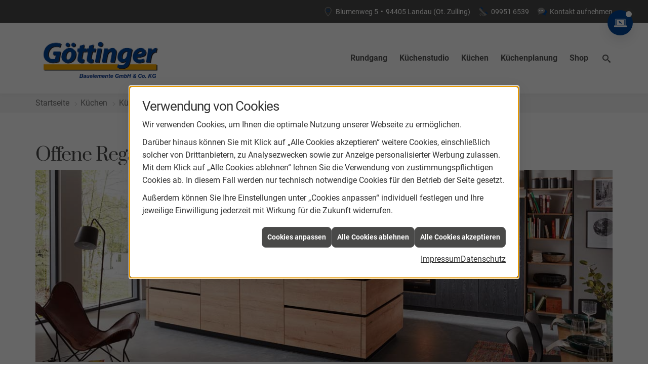

--- FILE ---
content_type: text/html; charset=utf-8
request_url: https://www.goettinger-bauelemente.de/kuechen/kuechenblog/offene-regale
body_size: 8756
content:
<!DOCTYPE html><html lang="de"><head><title>Offene Regale | Göttinger Bauelemente - Göttinger Bauelemente</title><meta name="Content-Type" content="text/html;charset=utf-8"/><meta name="keywords"/><meta name="copyright" content="KüchenTreff GmbH & Co. KG"/><meta name="robots" content="index, follow"/><meta name="subject" content="Küchenplanung, -beratung und -verkauf"/><meta name="viewport" content="width=device-width, initial-scale=1, minimum-scale=1"/><meta name="revisit-after" content="28 days"/><meta name="company" content="Göttinger Bauelemente"/><meta name="date" content="2026-01-31"/><meta name="description" content="Küche kaufen bei Göttinger Bauelemente in Landau (Ot. Zulling): Ihr Küchenstudio und Küchenplaner für Musterküchen, Einbauküchen und Küchenschränke sowie Küchenarbeitsplatten"/><meta name="google-site-verification" content="8A9o2aQ1Mq0_LRSD5jJonBXaRAh_NJdd4vsNE8RkXMo"/><meta property="og:type" content="website"/><meta property="og:locale" content="de-DE"/><meta property="og:site_name" content="Göttinger Bauelemente"/><meta property="og:url" content="https://www.goettinger-bauelemente.de/kuechen/kuechenblog/offene-regale"/><meta property="article:published_time" content="2025-07-01T09:45:50"/><meta property="og:image" content="https://www.goettinger-bauelemente.de/scripts/get.aspx?media=/config/theme/logo.png"/><meta property="og:image:secure_url" content="https://www.goettinger-bauelemente.de/scripts/get.aspx?media=/config/theme/logo.png"/><meta property="og:title" content=" Offene Regale | Göttinger Bauelemente"/><meta property="twitter:title" content=" Offene Regale | Göttinger Bauelemente"/><meta property="twitter:card" content="summary"/><meta property="og:description" content="Küche kaufen bei Göttinger Bauelemente in Landau (Ot. Zulling): Ihr Küchenstudio und Küchenplaner für Musterküchen, Einbauküchen und Küchenschränke sowie Küchenarbeitsplatten"/><meta property="twitter:description" content="Küche kaufen bei Göttinger Bauelemente in Landau (Ot. Zulling): Ihr Küchenstudio und Küchenplaner für Musterküchen, Einbauküchen und Küchenschränke sowie Küchenarbeitsplatten"/><link href="https://www.goettinger-bauelemente.de/kuechen/kuechenblog/offene-regale" rel="canonical"/><link href="https://www.goettinger-bauelemente.de/scripts/get.aspx?media=/config/theme/apple-touch-icon.png" rel="apple-touch-icon"/><link href="https://www.goettinger-bauelemente.de/scripts/get.aspx?media=/config/theme/favicon.ico" rel="shortcut icon" type="image/x-icon"/><link href="/scripts/get.aspx?media=/config/theme/css/include.min.css&v=15122025175128" rel="stylesheet" type="text/css"/><script type="application/ld+json">{"@context":"http://schema.org","@type":"LocalBusiness","name":"Göttinger Bauelemente GmbH & Co. KG","image":"www.goettinger-bauelemente.de/media/config/theme/logo.png","@id":"www.goettinger-bauelemente.de","url":"www.goettinger-bauelemente.de","telephone":"09951 6539","email":"info@goettinger-bauelemente.de","address":{"@type":"PostalAddress","streetAddress":"Blumenweg 5","addressLocality":"Landau (Ot. Zulling)","postalCode":"94405","addressCountry":"DE"},"geo":{"@type":"GeoCoordinates"},"sameAs":[]}</script></head><body class="body_layout layout_main" data-active-content-q="/kuechen/kuechenblog/offene-regale" data-active-audience-q="kein" data-is-bot="true"><!-- IP = 26 --><!-- SID = qb3ire3k2junl3lh5pzrojka --><!-- ShopID = 10012644 (-348) --><!-- AppMode = offline --><!-- Loc = 1 --><!-- Page generated = 31.01.2026 15:44:59 --><!-- Page rendering = 669 --><!-- Cached = False -->
 <a href="/scripts/kontakt/mail.aspx" rel="nofollow" style="display:none">Kontakt</a> 
<a class="consultation-fixed" href="/kuechenstudio/leistungen/beratung-digital" target="_self" rel="noreferrer" title="Zur Online-Beratung"><span class="iconSetQ iconSetQ-pc"></span></a><div class="visible-print"></div><nav class="hidden-print" id="mobile_menu"></nav><div id="layout_wrapper"><header class="hidden-print" id="layout_header"><div class="header_contactbar_wrapper"><div class="container"><div class="header_contactbar"><div class="header_contactbar_contact"><ul class="header_contactbar_list"><li class="header_contactbar_item header_contactbar_location hidden-xs hidden-sm iconSetQ iconSetQ-location"><span class="value">Blumenweg 5</span><span class="contact_distance">•</span><span class="value">94405 Landau (Ot. Zulling)</span></li><li class="header_contactbar_item header_contactbar_contactlink hidden-md hidden-lg hidden-print"><a class="iconSetQ iconSetQ-location" href="/kuechenstudio/kontakt" target="_self" title="location" data-q-trigger="ieQ.system.window.open" data-q-url="/kuechenstudio/kontakt" data-q-windowname="_self"></a></li><li class="header_contactbar_item header_contactbar_phone hidden-xs hidden-sm iconSetQ iconSetQ-phone"><span><span class="value"><a href="tel:099516539" title="09951 6539">09951 6539</a></span></span></li><li class="header_contactbar_item header_contactbar_phone hidden-md hidden-lg hidden-print"><a class="iconSetQ iconSetQ-smartphone" href="tel:099516539" title="Telefon"></a></li><li class="header_contactbar_item header_contactbar_contactlink hidden-xs hidden-sm iconSetQ iconSetQ-mail"><a href="/kuechenstudio/kontakt" target="_self" data-q-trigger="ieQ.system.window.open" data-q-url="/kuechenstudio/kontakt" data-q-windowname="_self">Kontakt aufnehmen</a></li><li class="header_contactbar_item header_contactbar_location hidden-md hidden-lg hidden-print"><a class="iconSetQ iconSetQ-mail" title="E-Mail" data-q-uncrypt="105:110:102:111:64:103:111:101:116:116:105:110:103:101:114:45:98:97:117:101:108:101:109:101:110:116:101:46:100:101"></a></li></ul></div></div></div></div><div class="header_logobar_wrapper"><div class="container"><div class="header_logobar"><a class="header_logobar_logo" href="/home.aspx" target="_self" rel="noreferrer" title="Zur Startseite"><picture class="responsiveImageQ"><template class="sourceQ" data-src="/media/config/theme/layout/include/footer/logo_goettinger.png" data-startwidth="" data-focus-x="0" data-focus-y="0" data-fancy="false" data-previewcode=""></template><img src="" alt="Logo"></picture></a><nav class="header_navbar"><nav class="header_navbar hidden-md hidden-lg"><div class="nav_toggle"><a class="header_menu_toggle" href="#mobile_menu" target="_self" title="Navigation öffnen"><span class="bar"></span><span class="bar"></span><span class="bar"></span></a><a class="header_menu_toggle_close" href="#mobile_menu" target="_self" title="Navigation schließen"><span class="bar"></span><span class="bar"></span></a></div></nav><div class="main_menu"><ul><li><a href="/kuechenstudio/rundgang" target="_self" rel="noreferrer" title="Rundgang bei Göttinger Bauelemente und Küchen">Rundgang</a></li><li class="dropdown_item single"><a href="/kuechenstudio" target="_self" rel="noreferrer" title="Küchenstudio">Küchenstudio</a><div class="dropdown_content"><ul role="menu"   data-listing="standard"><li role="none"  ><a role="menuitem"   href="/kuechenstudio/team" title="Team">Team</a></li><li role="none"  ><a role="menuitem"   href="/kuechenstudio/leistungen" title="Leistungen">Leistungen</a></li><li role="none"  ><a role="menuitem"   href="/kuechenstudio/referenzen" title="Referenzen">Referenzen</a></li><li role="none"  ><a role="menuitem"   href="/kuechenstudio/produktpalette" title="Produktpalette">Produktpalette</a></li><li role="none"  ><a role="menuitem"   href="/kuechenstudio/fensterrenovierung" title="Fenster­renovierung">Fenster­renovierung</a></li><li role="none"  ><a role="menuitem"   href="/kuechenstudio/kuechenausstellung" title="Ausstellung">Ausstellung</a></li><li role="none"  ><a role="menuitem"   href="/kuechenstudio/rundgang" title="Rundgang">Rundgang</a></li><li role="none"  ><a role="menuitem"   href="/kuechenstudio/werte" title="Werte">Werte</a></li><li role="none"  ><a role="menuitem"   href="/kuechenstudio/kontakt" title="Kontakt & Anfahrt">Kontakt & Anfahrt</a></li></ul></div></li><li class="dropdown_item single"><a href="/kuechen" target="_self" rel="noreferrer" title="Küchen">Küchen</a><div class="dropdown_content"><ul role="menu"   data-listing="standard"><li role="none"  ><a role="menuitem"   href="/kuechen/kuechenblog" title="Küchenblog">Küchenblog</a></li><li role="none"  ><a role="menuitem"   href="/kuechen/kuechenjournal" title="Küchenmagazin">Küchenmagazin</a></li><li role="none"  ><a role="menuitem"   href="/kuechen/musterkuechen" title="Musterküchen">Musterküchen</a></li></ul></div></li><li class="dropdown_item single"><a href="/kuechenplanung" target="_self" rel="noreferrer" title="Küchenplanung">Küchenplanung</a><div class="dropdown_content"><ul role="menu"   data-listing="standard"><li role="none"  ><a role="menuitem"   href="/kuechenplanung/kuechenkonfigurator" title="Küchenkonfigurator">Küchenkonfigurator</a></li><li role="none"  ><a role="menuitem"   href="/kuechenplanung/online-kuechenplaner" title="Online-Küchenplaner">Online-Küchenplaner</a></li></ul></div></li><li><a href="https://www.kuechentreff-shop.de/ " target="_blank" rel="noreferrer" title="Shop">Shop</a></li><li class="header_btn_search"><a class="header_search" href="#" target="_self" title="Suche öffnen"><span class="iconSetQ iconSetQ-search"></span></a><div class="header_btn_search_form" id="header_search_form"><form action="/scripts/csearch.aspx" id="csuche" name="csuche" data-q-show-pending-on="submit" method=get enctype=multipart/form-data role="search"    ><div class="input-group"><input class="form-control form-control" aria-label="Webseite durchsuchen"   maxlength="200" title="Ihre Suche" id="suchbgr" name="suchbgr" type="text"/><input class="form-control" aria-label="Webseite durchsuchen"   value="HBPCM" id="SearchSpecs" name="SearchSpecs" type="hidden"/><input class="form-control" aria-label="Webseite durchsuchen"   value="false" id="ShowSpecs" name="ShowSpecs" type="hidden"/><input class="form-control" aria-label="Webseite durchsuchen"   value="5" id="DefCount" name="DefCount" type="hidden"/><input class="form-control" aria-label="Webseite durchsuchen"   value="HBPCM" id="ResOrder" name="ResOrder" type="hidden"/><div class="input-group-btn"><button class="btn btn-primary iconSetQ iconSetQ-search" id="sub" title="Suchen" type="submit"><span class="sr-only">Suchen</span></button></div></div></form></div><div class="clearfix"></div></li></ul><div class="clearfix"></div></div></nav></div></div></div></header><div id="layout_boxed_wrapper"><nav class="hidden-print" id="layout_breadcrumb"><div class="container"><ol class="breadcrumb"><li><a href="https://www.goettinger-bauelemente.de" rel="noreferrer">Startseite</a></li><li><a href="/kuechen" rel="noreferrer">Küchen</a></li><li><a href="/kuechen/kuechenblog" rel="noreferrer">Küchenblog</a></li><li class="active" aria-current="page"  >Offene Regale</li></ol><div class="layout_aktionsleiste hidden-print"></div></div></nav><main id="layout_main"><section id="layout_content"><div class="clearfix"></div>

<article><section><div class="row contentWidthQ"><div class="containerQ"><div class="col-xs-12 col-sm-12 col-md-12 col-lg-12"><h1>Offene Regale hal­ten Einzug in die Küche</h1><picture class="responsiveImageQ marginQ-bottom" title="Offene Regale halten Einzug in die Küche"><template class="sourceQ" data-src="/media/de/kuechentreff-2020/kuechen/kuechenblog/offene-regale/offene-regale_head.jpg" data-startwidth="" data-focus-x="0.5" data-focus-y="0.5" data-fancy="false" data-previewcode="1200,400,c9c4b6,b8aba4,877870,8c807c,bab2a3,b39f94,86746b,7b6f6c,ab9f93,af988a,7e675c,6d605b,9d9088,a49187,6f564b,64534b"></template><img src="data:image/svg+xml,%3Csvg%20xmlns%3D%27http%3A%2F%2Fwww.w3.org%2F2000%2Fsvg%27%20width%3D%271200%27%20height%3D%27400%27%20viewBox%3D%270%200%201200%20400%27%3E%3Cdefs%3E%3Cfilter%20id%3D%27blur%27%20width%3D%27200%27%20height%3D%27200%27%3E%3CfeGaussianBlur%20in%3D%27SourceGraphic%27%20stdDeviation%3D%2710%27%2F%3E%3C%2Ffilter%3E%3C%2Fdefs%3E%3Csvg%20viewBox%3D%270%200%20200%20200%27%20preserveAspectRatio%3D%27none%20meet%27%20version%3D%271.1%27%3E%3Cg%20filter%3D%27url(%23blur)%27%3E%3Crect%20x%3D%270%27%20y%3D%270%27%20width%3D%2750px%27%20height%3D%2750px%27%20fill%3D%27%23c9c4b6%27%2F%3E%3Crect%20x%3D%2750%27%20y%3D%270%27%20width%3D%2750px%27%20height%3D%2750px%27%20fill%3D%27%23b8aba4%27%2F%3E%3Crect%20x%3D%27100%27%20y%3D%270%27%20width%3D%2750px%27%20height%3D%2750px%27%20fill%3D%27%23877870%27%2F%3E%3Crect%20x%3D%27150%27%20y%3D%270%27%20width%3D%2750px%27%20height%3D%2750px%27%20fill%3D%27%238c807c%27%2F%3E%3Crect%20x%3D%270%27%20y%3D%2750%27%20width%3D%2750px%27%20height%3D%2750px%27%20fill%3D%27%23bab2a3%27%2F%3E%3Crect%20x%3D%2750%27%20y%3D%2750%27%20width%3D%2750px%27%20height%3D%2750px%27%20fill%3D%27%23b39f94%27%2F%3E%3Crect%20x%3D%27100%27%20y%3D%2750%27%20width%3D%2750px%27%20height%3D%2750px%27%20fill%3D%27%2386746b%27%2F%3E%3Crect%20x%3D%27150%27%20y%3D%2750%27%20width%3D%2750px%27%20height%3D%2750px%27%20fill%3D%27%237b6f6c%27%2F%3E%3Crect%20x%3D%270%27%20y%3D%27100%27%20width%3D%2750px%27%20height%3D%2750px%27%20fill%3D%27%23ab9f93%27%2F%3E%3Crect%20x%3D%2750%27%20y%3D%27100%27%20width%3D%2750px%27%20height%3D%2750px%27%20fill%3D%27%23af988a%27%2F%3E%3Crect%20x%3D%27100%27%20y%3D%27100%27%20width%3D%2750px%27%20height%3D%2750px%27%20fill%3D%27%237e675c%27%2F%3E%3Crect%20x%3D%27150%27%20y%3D%27100%27%20width%3D%2750px%27%20height%3D%2750px%27%20fill%3D%27%236d605b%27%2F%3E%3Crect%20x%3D%270%27%20y%3D%27150%27%20width%3D%2750px%27%20height%3D%2750px%27%20fill%3D%27%239d9088%27%2F%3E%3Crect%20x%3D%2750%27%20y%3D%27150%27%20width%3D%2750px%27%20height%3D%2750px%27%20fill%3D%27%23a49187%27%2F%3E%3Crect%20x%3D%27100%27%20y%3D%27150%27%20width%3D%2750px%27%20height%3D%2750px%27%20fill%3D%27%236f564b%27%2F%3E%3Crect%20x%3D%27150%27%20y%3D%27150%27%20width%3D%2750px%27%20height%3D%2750px%27%20fill%3D%27%2364534b%27%2F%3E%3C%2Fg%3E%3C%2Fsvg%3E%3C%2Fsvg%3E" title="Offene Regale halten Einzug in die Küche" alt="Moderne offene Küche mit Kochinsel aus hellem Holz und schwarzen Elementen, große Fenster, stilvolle Dekoration."></picture><div class="row"><div class="col-xs-12 col-sm-12 col-md-12 col-lg-12"><p class="q343_content90">Neben ge­schlos­se­nen Schrankwänden hal­ten immer häu­fi­ger of­fe­ne Regale Einzug in die Küche. Ob an­stel­le von Hängeschränken in die Küchenrückwand in­te­griert oder als Eyecatcher über der Schrankfront - ob aus Glas, Metall oder Holz: Offene Regale lo­ckern die Küche auf und las­sen sie le­ben­dig und luf­tig aus­se­hen. Gleichzeitig bie­ten sie Gelegenheit, Geschirr, Gläser, Kochbücher, Gewürze und an­de­re Utensilien schön in Szene zu set­zen. Besonders har­mo­nisch wirkt das Ganze, wenn man sich auf we­ni­ge Materialien und Farben kon­zen­triert. Regale kön­nen zudem als Raumteiler fun­gie­ren, der von bei­den Seiten aus zu­gäng­lich ist.</p></div><div class="col-xs-12 col-sm-12 col-md-12 col-lg-12"><hr/><h2>Schönes zeigen</h2><p class="q343_content90">Versorgungszentrum und Treffpunkt der Familie, ge­müt­li­cher Aufenthaltsort mit prak­ti­schen Arbeitsfunktionen: So sieht die Küche von heute aus. Fast schon Standard ist eine of­fe­ne Architektur, in der Wohn- und Kochbereich flie­ßend in­ein­an­der über­ge­hen. Entsprechend wer­den die Möbel auf­ein­an­der ab­ge­stimmt und zu einem ge­schmack­vol­len Gesamtbild kom­bi­niert. Küchenmöbel, die wie Wohnzimmermöbel aus­se­hen, sind keine Seltenheit mehr. Und neben ge­schlos­se­nen Schrankwänden hal­ten immer häu­fi­ger of­fe­ne Regale Einzug in die Küche.</p><picture class="responsiveImageQ marginQ-bottom" title="Offene Regale halten Einzug in die Küche"><template class="sourceQ" data-src="/media/de/kuechentreff-2020/kuechen/kuechenblog/offene-regale/offene-regale_1.jpg" data-startwidth="" data-focus-x="0.5" data-focus-y="0.5" data-fancy="false" data-previewcode="1200,400,c29677,b29179,a08a7a,d6d8da,bf987c,b6957c,a5907d,d6d8da,ad8b74,b19378,a3917c,d2d4d5,987b67,a88c70,9e917b,cccccd"></template><img src="data:image/svg+xml,%3Csvg%20xmlns%3D%27http%3A%2F%2Fwww.w3.org%2F2000%2Fsvg%27%20width%3D%271200%27%20height%3D%27400%27%20viewBox%3D%270%200%201200%20400%27%3E%3Cdefs%3E%3Cfilter%20id%3D%27blur%27%20width%3D%27200%27%20height%3D%27200%27%3E%3CfeGaussianBlur%20in%3D%27SourceGraphic%27%20stdDeviation%3D%2710%27%2F%3E%3C%2Ffilter%3E%3C%2Fdefs%3E%3Csvg%20viewBox%3D%270%200%20200%20200%27%20preserveAspectRatio%3D%27none%20meet%27%20version%3D%271.1%27%3E%3Cg%20filter%3D%27url(%23blur)%27%3E%3Crect%20x%3D%270%27%20y%3D%270%27%20width%3D%2750px%27%20height%3D%2750px%27%20fill%3D%27%23c29677%27%2F%3E%3Crect%20x%3D%2750%27%20y%3D%270%27%20width%3D%2750px%27%20height%3D%2750px%27%20fill%3D%27%23b29179%27%2F%3E%3Crect%20x%3D%27100%27%20y%3D%270%27%20width%3D%2750px%27%20height%3D%2750px%27%20fill%3D%27%23a08a7a%27%2F%3E%3Crect%20x%3D%27150%27%20y%3D%270%27%20width%3D%2750px%27%20height%3D%2750px%27%20fill%3D%27%23d6d8da%27%2F%3E%3Crect%20x%3D%270%27%20y%3D%2750%27%20width%3D%2750px%27%20height%3D%2750px%27%20fill%3D%27%23bf987c%27%2F%3E%3Crect%20x%3D%2750%27%20y%3D%2750%27%20width%3D%2750px%27%20height%3D%2750px%27%20fill%3D%27%23b6957c%27%2F%3E%3Crect%20x%3D%27100%27%20y%3D%2750%27%20width%3D%2750px%27%20height%3D%2750px%27%20fill%3D%27%23a5907d%27%2F%3E%3Crect%20x%3D%27150%27%20y%3D%2750%27%20width%3D%2750px%27%20height%3D%2750px%27%20fill%3D%27%23d6d8da%27%2F%3E%3Crect%20x%3D%270%27%20y%3D%27100%27%20width%3D%2750px%27%20height%3D%2750px%27%20fill%3D%27%23ad8b74%27%2F%3E%3Crect%20x%3D%2750%27%20y%3D%27100%27%20width%3D%2750px%27%20height%3D%2750px%27%20fill%3D%27%23b19378%27%2F%3E%3Crect%20x%3D%27100%27%20y%3D%27100%27%20width%3D%2750px%27%20height%3D%2750px%27%20fill%3D%27%23a3917c%27%2F%3E%3Crect%20x%3D%27150%27%20y%3D%27100%27%20width%3D%2750px%27%20height%3D%2750px%27%20fill%3D%27%23d2d4d5%27%2F%3E%3Crect%20x%3D%270%27%20y%3D%27150%27%20width%3D%2750px%27%20height%3D%2750px%27%20fill%3D%27%23987b67%27%2F%3E%3Crect%20x%3D%2750%27%20y%3D%27150%27%20width%3D%2750px%27%20height%3D%2750px%27%20fill%3D%27%23a88c70%27%2F%3E%3Crect%20x%3D%27100%27%20y%3D%27150%27%20width%3D%2750px%27%20height%3D%2750px%27%20fill%3D%27%239e917b%27%2F%3E%3Crect%20x%3D%27150%27%20y%3D%27150%27%20width%3D%2750px%27%20height%3D%2750px%27%20fill%3D%27%23cccccd%27%2F%3E%3C%2Fg%3E%3C%2Fsvg%3E%3C%2Fsvg%3E" title="Offene Regale halten Einzug in die Küche" alt="Moderne Küche mit Holzregal, Gläsern, Flaschen, Kräutern, Gemüse und Küchenutensilien vor Fenster."></picture><hr/><h3>Grazile Regale als Eyecatcher</h3><p class="q343_content90">Ob an­stel­le von Hängeschränken in die Küchenrückwand in­te­griert oder als Eyecatcher über der Schrankfront - ob aus Glas, Metall oder Holz: Offene Regale lo­ckern die Küche auf und las­sen sie le­ben­dig und luf­tig aus­se­hen. Gleichzeitig bie­ten sie Gelegenheit, Geschirr, Gläser, Kochbücher, Gewürze und an­de­re Utensilien schön in Szene zu set­zen. Besonders har­mo­nisch wirkt das Ganze, wenn man sich auf we­ni­ge Materialien und Farben kon­zen­triert. Mit einer neuen Farbe, die im an­schlie­ßen­den Wohnraum auf­ge­grif­fen wird, lie­ßen sich in­ter­es­san­te Akzente er­zie­len, eine in­te­grier­te in­di­rek­te Beleuchtung am Regal schaf­fe Atmosphäre.<br>Regale kön­nen zudem als Raumteiler fun­gie­ren, der von bei­den Seiten aus zu­gäng­lich ist. Das sorgt für eine sanf­te Abgrenzung des of­fe­nen Küchenraums zum Wohnzimmer.<br></p><picture class="responsiveImageQ marginQ-bottom" title="Offene Regale halten Einzug in die Küche"><template class="sourceQ" data-src="/media/de/kuechentreff-2020/kuechen/kuechenblog/offene-regale/offene-regale_2.jpg" data-startwidth="" data-focus-x="0.5" data-focus-y="0.5" data-fancy="false" data-previewcode="1200,650,b8b5a9,9c9286,7f766a,8e877e,b9b6a6,ab9d8d,796e61,8e867d,b1a696,aa9e92,847c73,857d75,b5a599,afa7a1,a19e9a,8c8680"></template><img src="data:image/svg+xml,%3Csvg%20xmlns%3D%27http%3A%2F%2Fwww.w3.org%2F2000%2Fsvg%27%20width%3D%271200%27%20height%3D%27650%27%20viewBox%3D%270%200%201200%20650%27%3E%3Cdefs%3E%3Cfilter%20id%3D%27blur%27%20width%3D%27200%27%20height%3D%27200%27%3E%3CfeGaussianBlur%20in%3D%27SourceGraphic%27%20stdDeviation%3D%2710%27%2F%3E%3C%2Ffilter%3E%3C%2Fdefs%3E%3Csvg%20viewBox%3D%270%200%20200%20200%27%20preserveAspectRatio%3D%27none%20meet%27%20version%3D%271.1%27%3E%3Cg%20filter%3D%27url(%23blur)%27%3E%3Crect%20x%3D%270%27%20y%3D%270%27%20width%3D%2750px%27%20height%3D%2750px%27%20fill%3D%27%23b8b5a9%27%2F%3E%3Crect%20x%3D%2750%27%20y%3D%270%27%20width%3D%2750px%27%20height%3D%2750px%27%20fill%3D%27%239c9286%27%2F%3E%3Crect%20x%3D%27100%27%20y%3D%270%27%20width%3D%2750px%27%20height%3D%2750px%27%20fill%3D%27%237f766a%27%2F%3E%3Crect%20x%3D%27150%27%20y%3D%270%27%20width%3D%2750px%27%20height%3D%2750px%27%20fill%3D%27%238e877e%27%2F%3E%3Crect%20x%3D%270%27%20y%3D%2750%27%20width%3D%2750px%27%20height%3D%2750px%27%20fill%3D%27%23b9b6a6%27%2F%3E%3Crect%20x%3D%2750%27%20y%3D%2750%27%20width%3D%2750px%27%20height%3D%2750px%27%20fill%3D%27%23ab9d8d%27%2F%3E%3Crect%20x%3D%27100%27%20y%3D%2750%27%20width%3D%2750px%27%20height%3D%2750px%27%20fill%3D%27%23796e61%27%2F%3E%3Crect%20x%3D%27150%27%20y%3D%2750%27%20width%3D%2750px%27%20height%3D%2750px%27%20fill%3D%27%238e867d%27%2F%3E%3Crect%20x%3D%270%27%20y%3D%27100%27%20width%3D%2750px%27%20height%3D%2750px%27%20fill%3D%27%23b1a696%27%2F%3E%3Crect%20x%3D%2750%27%20y%3D%27100%27%20width%3D%2750px%27%20height%3D%2750px%27%20fill%3D%27%23aa9e92%27%2F%3E%3Crect%20x%3D%27100%27%20y%3D%27100%27%20width%3D%2750px%27%20height%3D%2750px%27%20fill%3D%27%23847c73%27%2F%3E%3Crect%20x%3D%27150%27%20y%3D%27100%27%20width%3D%2750px%27%20height%3D%2750px%27%20fill%3D%27%23857d75%27%2F%3E%3Crect%20x%3D%270%27%20y%3D%27150%27%20width%3D%2750px%27%20height%3D%2750px%27%20fill%3D%27%23b5a599%27%2F%3E%3Crect%20x%3D%2750%27%20y%3D%27150%27%20width%3D%2750px%27%20height%3D%2750px%27%20fill%3D%27%23afa7a1%27%2F%3E%3Crect%20x%3D%27100%27%20y%3D%27150%27%20width%3D%2750px%27%20height%3D%2750px%27%20fill%3D%27%23a19e9a%27%2F%3E%3Crect%20x%3D%27150%27%20y%3D%27150%27%20width%3D%2750px%27%20height%3D%2750px%27%20fill%3D%27%238c8680%27%2F%3E%3C%2Fg%3E%3C%2Fsvg%3E%3C%2Fsvg%3E" title="Offene Regale halten Einzug in die Küche" alt="Modernes Wohnzimmer mit Holzregal, Dekoration, großem Fernseher, Sessel, Kaktus, Teppich und runden Sitzkissen."></picture><p class="text-right"><small><em>Bild: nobilia</em></small></p><hr/><h3>Arbeitsgeräte verbergen</h3><p class="q343_content90">Zum Küchentrend ge­hört aber nicht nur das Präsentieren von Schönem in Regalen, son­dern auch das Verbergen von allem, was zu sehr nach Arbeit aus­sieht. Spülbecken etwa wer­den gerne mit Platten ab­ge­deckt, wenn man sie nicht nutzt, und Dunstabzugshauben di­rekt im Kochfeld ein­ge­baut. Erst bei Bedarf zeigt sich der aus­fahr­ba­re Dunstabzug und saugt die an­fal­len­den Dämpfe seit­lich ab. Alternativ ver­klei­den sich Abzugshauben als ge­styl­te Leuchten über der Kücheninsel. Häufig wür­den auch Arbeitsgeräte wie Allesschneider, Toaster und Küchenmaschinen hin­ter einer Rollladentür ver­steckt. So ver­schwin­den die Elektrogeräte aus dem Blickfeld und schaf­fen mehr Platz auf der Arbeitsfläche.</p></div></div></div></div></div></section></article>

</section></main></div><footer class="hidden-print" id="layout_footer"><div class="layout_footer_top"><div class="container"><div class="row"><div class="col-xs-12 col-sm-12 col-md-6 col-lg-6"><div class="row"><div class="col-xs-12 col-sm-6 col-md-6 col-lg-6"><div class="footer_contact"><h3 class="footer_title">Kontakt</h3><address class="footer_address"><ul><li><span class="iconSetQ iconSetQ-location"></span><div class="insertfirmendaten" data-trennzeichen="umbruch"><div class="insertfirmendaten_item insertfirmendaten_name"><span class="insertfirmendaten_value">Göttinger Bauelemente</span></div><div class="insertfirmendaten_item insertfirmendaten_street"><span class="insertfirmendaten_value">Blumenweg 5</span></div><div class="insertfirmendaten_item insertfirmendaten_postalcity"><span class="insertfirmendaten_value">94405 Landau (Ot. Zulling)</span></div></div></li><li><span class="iconSetQ iconSetQ-phone"></span><div class="insertfirmendaten" data-trennzeichen=""><span class="insertfirmendaten_value"><a href="tel:099516539" title="09951 6539">09951 6539</a></span></div></li><li><span class="iconSetQ iconSetQ-mail"></span><div class="insertfirmendaten" data-trennzeichen=""><span class="insertfirmendaten_value"><a title="E-Mail" data-q-trigger="ieQ.system.helper.uncrypt" data-q-uncrypt="105:110:102:111:64:103:111:101:116:116:105:110:103:101:114:45:98:97:117:101:108:101:109:101:110:116:101:46:100:101">oedo-.lueemge@teafrbignittnnee</a></span></div></li></ul></address></div></div><div class="col-xs-12 col-sm-6 col-md-6 col-lg-6"><div class="footer_contact"><h3 class="footer_title">Öffnungszeiten</h3><address class="footer_address"><ul><li><span class="iconSetQ iconSetQ-clock"></span><div class="insertfirmendaten" data-trennzeichen="umbruch"><div class="insertfirmendaten_item insertfirmendaten_openingtimes"><span class="insertfirmendaten_value"><b>Montag - Freitag:</b><br>07:30 - 12:00 Uhr<br >13:00 - 17:30 Uhr<br ><br><b>Samstag:</b><br>Nach Vereinbarung <br></b><br>Nach telefonischer Vereinbarung auch gerne außerhalb unserer Öffnungszeiten<br>(<b>09951 6539</b>)</span></div></div></li></ul></address></div></div></div></div><div class="col-xs-12 col-sm-6 col-md-3 col-lg-3"><a href="#layout_wrapper" target="_self"><picture class="responsiveImageQ" title="Logo: KüchenTreff Partner"><template class="sourceQ" data-src="/media/config/theme/layout/include/footer/footer_kt_partner_logo.jpg" data-startwidth="" data-focus-x="0.5" data-focus-y="0.5" data-fancy="false" data-static="true" data-width="130" data-previewcode=""></template><img src="" title="Logo: KüchenTreff Partner" alt="Logo: KüchenTreff Partner"></picture></a></div><div class="col-xs-12 col-sm-6 col-md-3 col-lg-3"><div class="footer_teaser"><div class="teaserQ"><div class="teaserHeadlineQ"><h3>Unser Küchenstudio</h3></div><div class="teaserImageQ" ><div class="responsiveCenteredQ "><picture class="responsiveImageQ"><template class="sourceQ" data-src="/media/de/kuechentreff-2020/kuechenstudio/kuechenstudio_teaser_s.jpg" data-startwidth="0" data-focus-x="0.5" data-focus-y="0.5" data-fancy="" data-previewcode="400,400,93969d,757a74,60675c,67736a,7b716f,807a74,7e7c76,73746d,6a6e6b,6d716b,6e726a,6e726c,6e7072,777b7b,7f8483,797f7d"></template><template class="sourceQ" data-src="/media/de/kuechentreff-2020/kuechenstudio/kuechenstudio_teaser_g.jpg" data-startwidth="400" data-focus-x="0.5" data-focus-y="0.5" data-fancy="" data-previewcode="800,800,93969e,717873,5d655a,67736a,7f7371,7d7771,7f7e77,797b73,6b6f6c,6d716b,6e736a,71746f,6f7173,777b7b,7f8382,7a7f7d"></template><img src="/media/config/system/loadingq.svg" alt="Unser Küchenstudio"></picture></div></div><div class="teaserTextQ"><p>Mit unserem Küchenstudio in 94405 Landau (Ot. Zulling) stehen wir für Qualität - lernen Sie uns kennen! Wir haben immer ein offenes Ohr für Sie.</p></div><div class="teaserLinkQ"><a href="/kuechenstudio" target="_self"><span>Mehr erfahren</span></a></div></div><div class="footer_socials"><!-- Fehler: facebook nicht aktiv --><!-- Fehler: instagram nicht aktiv --><!-- Fehler: twitter nicht aktiv --><!-- Fehler: youtube nicht aktiv --><!-- Fehler: whatsapp nicht aktiv --><!-- Fehler: snapchat nicht aktiv --><!-- Fehler: pinterest nicht aktiv --><!-- Fehler: xing nicht aktiv --><!-- Fehler: linkedin nicht aktiv --></div></div></div></div></div></div><div class="layout_footer_bottom"><div class="container"><div class="insertfooter"><ul class="list-inline"><li><a href="/home.aspx" rel="noreferrer"><small>Home</small></a></li><li><a href="/shop" rel="noreferrer"><small>Produkte</small></a></li><li><a href="/recht/impressum" rel="noreferrer"><small>Impressum</small></a></li><li><a href="/kuechenstudio/kontakt" rel="noreferrer"><small>Kontakt</small></a></li><li><a href="/recht/datenschutz" rel="noreferrer"><small>Datenschutz</small></a></li><li><a class="q0_a11y_nav" href="/sitemap" rel="noreferrer"><small>Sitemap</small></a></li><li><a class="open-cookieManagerQ" href="javascript:ieQ.cookie.showManager('md')" rel="noreferrer"><small>Verwaltung der Cookies</small></a></li></ul><p><span class="insertfooter_footnote"><small>© 31.01.2026 Göttinger Bauelemente </small></span><span class="insertfooter_climate"><small><a href="/_systems/allgemeine_contents/klimaneutrale-website" title="Diese Website ist klimaneutral">Umweltbewusst gestaltete Webseite</a> </small></span></p></div></div></div></footer></div><a class="back_to_top hidden-print" href="#layout_header" target="_self" title="Nach oben">Zum Seitenanfang</a><link href="/functions.js?fqnames=css=/config/theme/css/ieq_global/site_notice&v=15122025175128" rel="stylesheet" type="text/css"/><script src="/scripts/get.aspx?media=/config/theme/js/include.min.js&v=27012026173917" type="text/javascript"></script><script async="async" src="/functions.js?fqnames=js=/config/theme/js/ieq_global/site_notice&v=27012026173917" type="text/javascript"></script></body></html>

--- FILE ---
content_type: text/css
request_url: https://www.goettinger-bauelemente.de/scripts/get.aspx?media=/config/theme/css/include.min.css&v=15122025175128
body_size: 128993
content:
@charset "UTF-8";[data-q-targetid]{position:relative;margin:0;transition:margin .5s}[data-q-targetid].closed,[data-q-targetid].loading,[data-q-targetid].open{margin:20px 0}[data-q-targetid].prefilled{display:none}[data-q-targetid] .ajaxContainerContent{padding-top:20px;padding:20px 15px 15px;max-height:60vh;overflow-x:hidden;overflow-y:scroll}[data-q-targetid].open .ajaxContainerContent{border:1px solid #ccc;border-radius:4px}[data-q-targetid] .ajaxContainerToggler{position:absolute;right:.5em;top:0;font-size:2em;color:#e30916;cursor:pointer;text-align:center;backface-visibility:hidden;transition:transform .5s}[data-q-targetid].open .ajaxContainerToggler{transform:rotateY(0)}[data-q-targetid].closed .ajaxContainerToggler{transform:rotateY(180deg)}.spinnerQ.bgQ{position:fixed;top:0;left:0;width:100vw;height:100vh;z-index:9998;display:block;background:rgba(0,0,0,.8)}.spinnerQ.spinner p{position:fixed;left:0;width:100%;text-align:center}.spinnerQ.spinner p:before{display:inline-block;max-width:75vw;content:attr(data-q-pending-label);font-weight:700}.spinnerQ.spinner{margin:-35px;width:70px;height:70px;top:50%;left:50%;position:fixed;text-align:center;font-size:12px;z-index:99999;color:#fff}.spinnerQ.spinner>div{width:18px;height:18px;background-color:#fff;border-radius:100%;display:inline-block;-webkit-animation:5s ease-in-out infinite both sk-bouncedelay;animation:5s ease-in-out infinite both sk-bouncedelay}.spinnerQ.spinner .bounce1{-webkit-animation-delay:-2s;animation-delay:-2s}.spinnerQ.spinner .bounce2{-webkit-animation-delay:-1s;animation-delay:-1s}@-webkit-keyframes sk-bouncedelay{0%,100%,80%{-webkit-transform:scale(0)}40%{-webkit-transform:scale(1)}}@keyframes sk-bouncedelay{0%,100%,80%{-webkit-transform:scale(0);transform:scale(0)}40%{-webkit-transform:scale(1);transform:scale(1)}}body>.ui-pnotify.q-ie-eol{z-index:10030}@media screen and (-ms-high-contrast:active),(-ms-high-contrast:none){body:before{position:fixed;content:"Dieser Browser wird nicht mehr unterstützt.";display:block;z-index:10030;font-weight:700;color:red;background:#f3f3f3;border:1px solid red;top:15px;left:15px;right:15px;text-align:center;padding:5vw}body.q-ie-eol:before{display:none}}.campaignQ.campaignQ-standard.betriebsferien .campaignQ-inner{position:relative}.campaignQ.campaignQ-standard.betriebsferien .campaignQ-inner>h3{top:8px;left:0;right:0;text-shadow:0 0 0 #000;background:inherit;font-size:1.95em;text-align:center;max-width:100%;color:#333;font-variant:small-caps}.campaignQ.campaignQ-standard.betriebsferien .campaignQ-inner>p{bottom:0;left:0;right:0;text-shadow:0 0 0 #000;background:inherit;font-size:1.4em;text-align:center;max-width:100%;color:#fff;font-variant:small-caps}.campaignQ.campaignQ-standard.betriebsferien .campaignQ-inner a{cursor:default}.campaignQ.campaignQ-standard.betriebsferien .campaignQ-inner::before{content:'';position:absolute;left:0;right:0;bottom:0;height:50%;background:linear-gradient(to bottom,rgba(0,0,0,0) 0,rgba(0,0,0,.65) 100%);z-index:1}.campaignQ a :focus-visible,.campaignQ a:focus{outline-offset:2px}.q0_a11y_cookieManagerQ[data-pnotify].pnotify{word-wrap:break-word;hyphens:auto;display:grid;grid-template-rows:auto 1fr auto;width:100%;color:#333;font-size:14px;line-height:1.6}@media screen and (max-width:991px){.q0_a11y_cookieManagerQ[data-pnotify].pnotify{bottom:0!important;top:auto!important}.q0_a11y_cookieManagerQ[data-pnotify].pnotify .pnotify-container{border-radius:8px 8px 0 0}}@media screen and (min-width:991px){.q0_a11y_cookieManagerQ[data-pnotify].pnotify{font-size:16px}.q0_a11y_cookieManagerQ[data-pnotify].pnotify .pnotify-container{border-radius:8px}}.q0_a11y_cookieManagerQ[data-pnotify].pnotify *{color:inherit}.q0_a11y_cookieManagerQ[data-pnotify].pnotify .pnotify-container{background-color:#fff;padding:20px 10px;left:50%;overflow-y:auto;max-height:90svh;transform:translateX(-50%)}.q0_a11y_cookieManagerQ[data-pnotify].pnotify .pnotify-container:focus-visible{outline:0}.q0_a11y_cookieManagerQ[data-pnotify].pnotify .pnotify-container.alert-warning{color:unset;border-color:unset}.q0_a11y_cookieManagerQ[data-pnotify].pnotify .pnotify-container.alert-warning hr{border-top-color:unset}.q0_a11y_cookieManagerQ[data-pnotify].pnotify .pnotify-container .pnotify-content{margin-left:0}.q0_a11y_cookieManagerQ[data-pnotify].pnotify .pnotify-container .pnotify-content:focus-visible{outline:0}.q0_a11y_cookieManagerQ[data-pnotify].pnotify .pnotify-container::-webkit-scrollbar{width:5px}.q0_a11y_cookieManagerQ[data-pnotify].pnotify .pnotify-container::-webkit-scrollbar-track{background:0 0}.q0_a11y_cookieManagerQ[data-pnotify].pnotify .pnotify-container::-webkit-scrollbar-thumb{background:#eee}@media screen and (min-width:768px){.q0_a11y_cookieManagerQ[data-pnotify].pnotify .pnotify-container{max-width:768px;padding:25px}}.q0_a11y_cookieManagerQ[data-pnotify].pnotify.pnotify.pnotify-with-icon .pnotify-content{margin:0}.q0_a11y_cookieManagerQ[data-pnotify].pnotify a:focus,.q0_a11y_cookieManagerQ[data-pnotify].pnotify a:focus-visible,.q0_a11y_cookieManagerQ[data-pnotify].pnotify button:focus,.q0_a11y_cookieManagerQ[data-pnotify].pnotify button:focus-visible,.q0_a11y_cookieManagerQ[data-pnotify].pnotify input:focus,.q0_a11y_cookieManagerQ[data-pnotify].pnotify input:focus-visible{outline:#000 solid 1px}.q0_a11y_cookieManagerQ[data-pnotify].pnotify section{margin:0}.q0_a11y_cookieManagerQ[data-pnotify].pnotify .btn,.q0_a11y_cookieManagerQ[data-pnotify].pnotify .btn-default,.q0_a11y_cookieManagerQ[data-pnotify].pnotify button{background-color:#5a5a5a;color:#fff;border-radius:8px;border:1px solid #5a5a5a;font-weight:700;padding:unset;padding:10px;line-height:1.4}.q0_a11y_cookieManagerQ[data-pnotify].pnotify .btn-default:focus,.q0_a11y_cookieManagerQ[data-pnotify].pnotify .btn-default:focus-visible,.q0_a11y_cookieManagerQ[data-pnotify].pnotify .btn-default:hover,.q0_a11y_cookieManagerQ[data-pnotify].pnotify .btn:focus,.q0_a11y_cookieManagerQ[data-pnotify].pnotify .btn:focus-visible,.q0_a11y_cookieManagerQ[data-pnotify].pnotify .btn:hover,.q0_a11y_cookieManagerQ[data-pnotify].pnotify button:focus,.q0_a11y_cookieManagerQ[data-pnotify].pnotify button:focus-visible,.q0_a11y_cookieManagerQ[data-pnotify].pnotify button:hover{color:#333;background-color:#ebebeb;border-color:#5a5a5a}.q0_a11y_cookieManagerQ[data-pnotify].pnotify .btn-default:not(.iconSetQ)::after,.q0_a11y_cookieManagerQ[data-pnotify].pnotify .btn-default:not(.iconSetQ)::before,.q0_a11y_cookieManagerQ[data-pnotify].pnotify .btn:not(.iconSetQ)::after,.q0_a11y_cookieManagerQ[data-pnotify].pnotify .btn:not(.iconSetQ)::before,.q0_a11y_cookieManagerQ[data-pnotify].pnotify button:not(.iconSetQ)::after,.q0_a11y_cookieManagerQ[data-pnotify].pnotify button:not(.iconSetQ)::before{content:none}.q0_a11y_cookieManagerQ[data-pnotify].pnotify a{color:#333;text-decoration:underline}.q0_a11y_cookieManagerQ[data-pnotify].pnotify a:focus,.q0_a11y_cookieManagerQ[data-pnotify].pnotify a:focus-visible,.q0_a11y_cookieManagerQ[data-pnotify].pnotify a:hover{color:#007a8a}.q0_a11y_cookieManagerQ[data-pnotify].pnotify .h1,.q0_a11y_cookieManagerQ[data-pnotify].pnotify .h2,.q0_a11y_cookieManagerQ[data-pnotify].pnotify .h3,.q0_a11y_cookieManagerQ[data-pnotify].pnotify .h4,.q0_a11y_cookieManagerQ[data-pnotify].pnotify h1,.q0_a11y_cookieManagerQ[data-pnotify].pnotify h2,.q0_a11y_cookieManagerQ[data-pnotify].pnotify h3,.q0_a11y_cookieManagerQ[data-pnotify].pnotify h4{padding:0;margin-top:20px;margin-bottom:10px;color:#333;font-weight:400}.q0_a11y_cookieManagerQ[data-pnotify].pnotify .h1::after,.q0_a11y_cookieManagerQ[data-pnotify].pnotify .h1::before,.q0_a11y_cookieManagerQ[data-pnotify].pnotify .h2::after,.q0_a11y_cookieManagerQ[data-pnotify].pnotify .h2::before,.q0_a11y_cookieManagerQ[data-pnotify].pnotify .h3::after,.q0_a11y_cookieManagerQ[data-pnotify].pnotify .h3::before,.q0_a11y_cookieManagerQ[data-pnotify].pnotify .h4::after,.q0_a11y_cookieManagerQ[data-pnotify].pnotify .h4::before,.q0_a11y_cookieManagerQ[data-pnotify].pnotify h1::after,.q0_a11y_cookieManagerQ[data-pnotify].pnotify h1::before,.q0_a11y_cookieManagerQ[data-pnotify].pnotify h2::after,.q0_a11y_cookieManagerQ[data-pnotify].pnotify h2::before,.q0_a11y_cookieManagerQ[data-pnotify].pnotify h3::after,.q0_a11y_cookieManagerQ[data-pnotify].pnotify h3::before,.q0_a11y_cookieManagerQ[data-pnotify].pnotify h4::after,.q0_a11y_cookieManagerQ[data-pnotify].pnotify h4::before{content:none}.q0_a11y_cookieManagerQ[data-pnotify].pnotify .h1,.q0_a11y_cookieManagerQ[data-pnotify].pnotify h1{font-size:1.6em}.q0_a11y_cookieManagerQ[data-pnotify].pnotify .h2,.q0_a11y_cookieManagerQ[data-pnotify].pnotify h2{font-size:1.4em}.q0_a11y_cookieManagerQ[data-pnotify].pnotify .h3,.q0_a11y_cookieManagerQ[data-pnotify].pnotify h3{font-size:1.3em}.q0_a11y_cookieManagerQ[data-pnotify].pnotify .h4,.q0_a11y_cookieManagerQ[data-pnotify].pnotify h4{font-size:1.2em}.q0_a11y_cookieManagerQ[data-pnotify].pnotify p{padding:0;margin:0 0 10px}.q0_a11y_cookieManagerQ[data-pnotify].pnotify .pnotify-action-bar{display:flex;flex-direction:row-reverse;justify-content:unset!important;gap:10px;margin-top:20px}.q0_a11y_cookieManagerQ[data-pnotify].pnotify .pnotify-action-bar .pnotify-action-button{width:100%;display:flex;flex-direction:column}.q0_a11y_cookieManagerQ[data-pnotify].pnotify .pnotify-action-bar [class$="-legals"]{display:flex;justify-content:center;gap:20px;width:100%;padding-top:10px}@media screen and (min-width:992px){.q0_a11y_cookieManagerQ[data-pnotify].pnotify .pnotify-action-bar .pnotify-action-button{width:unset;transition:none}.q0_a11y_cookieManagerQ[data-pnotify].pnotify .pnotify-action-bar [class$="-legals"]{justify-content:flex-end}}.q0_a11y_cookieManagerQ[data-pnotify].pnotify .cookieManager-title{margin:0 0 10px;font-size:1.6em}.q0_a11y_cookieManagerQ[data-pnotify].pnotify .cookieManager-title-wrapper{display:grid;grid-template-columns:max-content minmax(0,1fr);gap:10px}.q0_a11y_cookieManagerQ[data-pnotify].pnotify .cookieManager-title-wrapper .cookieManager-title{margin:0;hyphens:auto}.q0_a11y_cookieManagerQ[data-pnotify].pnotify #cookieManagerHeader,.q0_a11y_cookieManagerQ[data-pnotify].pnotify header{padding:0 0 10px}.q0_a11y_cookieManagerQ[data-pnotify].pnotify #cookieManagerHeader .cookieManager-title,.q0_a11y_cookieManagerQ[data-pnotify].pnotify #cookieManagerHeader h1,.q0_a11y_cookieManagerQ[data-pnotify].pnotify header .cookieManager-title,.q0_a11y_cookieManagerQ[data-pnotify].pnotify header h1{display:inline-block;vertical-align:top;margin:0 0 10px 20px}.q0_a11y_cookieManagerQ[data-pnotify].pnotify #cookieManagerHeader .cookieManager-backToOverview,.q0_a11y_cookieManagerQ[data-pnotify].pnotify header .cookieManager-backToOverview{display:inline-block}.q0_a11y_cookieManagerQ[data-pnotify].pnotify main section>:not(label,h4){margin-left:0}.q0_a11y_cookieManagerQ[data-pnotify].pnotify main section h4{font-weight:700}.q0_a11y_cookieManagerQ[data-pnotify].pnotify main .cookieManager-wrapper,.q0_a11y_cookieManagerQ[data-pnotify].pnotify main label{display:flex;align-items:center;cursor:pointer;flex-wrap:wrap;font-weight:400}.q0_a11y_cookieManagerQ[data-pnotify].pnotify main .cookieManager-wrapper.cookieManager-wrapper,.q0_a11y_cookieManagerQ[data-pnotify].pnotify main label.cookieManager-wrapper{justify-content:space-between}.q0_a11y_cookieManagerQ[data-pnotify].pnotify main .cookieManager-wrapper.cookieManager-wrapper .cookieManager-gtm-info,.q0_a11y_cookieManagerQ[data-pnotify].pnotify main label.cookieManager-wrapper .cookieManager-gtm-info{margin-left:1.5em;width:100%}.q0_a11y_cookieManagerQ[data-pnotify].pnotify main input[type=checkbox]{-moz-appearance:none;-webkit-appearance:none;-o-appearance:none;font-size:18px;min-height:24px;aspect-ratio:2/1;border-radius:4px;margin:10px 1ch 10px 0;box-shadow:inset -1.5em -1px 0 -1px #cf4635,inset -1em 0 0 0 #eee;background-color:#fff;border:1px solid #333;-webkit-transition:.2s;transition:.2s;cursor:pointer}.q0_a11y_cookieManagerQ[data-pnotify].pnotify main input[type=checkbox][disabled]{cursor:not-allowed;filter:contrast(.3) brightness(1.5)}.q0_a11y_cookieManagerQ[data-pnotify].pnotify main input[type=checkbox]:checked{box-shadow:inset 1.5em 0 0 -1px #368336}.q0_a11y_cookieManagerQ[data-pnotify].pnotify:not(.sm-leagals) p.cookieManager-description{margin-top:20px}@media screen and (min-width:992px){.q0_a11y_cookieManagerQ[data-pnotify].pnotify:not(.sm-leagals) main{max-height:60svh;overflow-x:hidden;overflow-y:auto;padding:0 20px 20px 0;margin:0}.q0_a11y_cookieManagerQ[data-pnotify].pnotify:not(.sm-leagals) main::-webkit-scrollbar{width:5px}.q0_a11y_cookieManagerQ[data-pnotify].pnotify:not(.sm-leagals) main::-webkit-scrollbar-track{background:0 0}.q0_a11y_cookieManagerQ[data-pnotify].pnotify:not(.sm-leagals) main::-webkit-scrollbar-thumb{background:#eee}}@media screen and (min-width:768px){.q0_a11y_cookieManagerQ[data-pnotify].pnotify .md .cookieManager-wrapper{margin-left:20px}}.q0_a11y_cookieManagerQ[data-pnotify].pnotify .sm-legals{display:grid;grid-template-columns:58px 1fr}.q0_a11y_cookieManagerQ[data-pnotify].pnotify .sm-legals h1{margin:0}.q0_a11y_cookieManagerQ[data-pnotify].pnotify .sm-legals main{display:contents}.q0_a11y_cookieManagerQ[data-pnotify].pnotify .sm-legals main>:not(h1){grid-column:1/3}.q0_a11y_cookieManagerQ[data-pnotify].pnotify .sm-legals main>.insertimpressum{display:contents}.q0_a11y_cookieManagerQ[data-pnotify].pnotify .sm-legals main>.insertimpressum>:not(h1){grid-column:1/3}.q0_a11y_cookieManagerQ[data-pnotify].pnotify footer{padding:10px 0}.moduleBlockerWrapper-text{background:#fff;border:3px solid #004494;border-radius:4px;margin:.5em 0;padding:1em;display:flex}.moduleBlockerWrapper-text b{color:#004494}.moduleBlockerWrapper-text span{font-size:2em;color:#004494;margin-right:10px}.moduleBlockerWrapper-text .notice-accept-all{font-weight:700}.moduleBlockerWrapper-text .notice-accept-all span{color:#004494;font-size:inherit;margin:0}iframe:not([src]){display:none}.moduleBlockerWrapper .cookieInfo{display:flex;align-items:stretch;margin-bottom:10px}.moduleBlockerWrapper .cookieInfo p{margin:0}.moduleBlockerWrapper .cookieInfo button.setCookie{line-height:initial;padding:10px;margin-right:5px}.iconSetQ:before,.rating-stars:before{speak:none;font-style:normal;font-weight:400;font-variant:normal;text-transform:none;line-height:1;vertical-align:middle;padding:.25em;-webkit-font-smoothing:antialiased;-moz-osx-font-smoothing:grayscale;font-family:iconSetQ-standard!important}@font-face{font-family:iconSetQ-standard;src:url('../scripts/get.aspx?media=/config/theme/css/ieq_global/iconset/font/standard/iconSetQ-standard.woff&z1mhdn') format('woff'),url('../scripts/get.aspx?media=/config/theme/css/ieq_global/iconset/font/standard/iconSetQ-standard.ttf&z1mhdn') format('truetype'),url('../scripts/get.aspx?media=/config/theme/css/ieq_global/iconset/font/standard/iconSetQ-standard.svg&z1mhdn#iconSetQ-standard') format('svg');font-weight:400;font-style:normal;display:swap}.iconSetQ-navigation:before{content:"\e000"}.iconSetQ-home:before{content:"\e010"}.iconSetQ-user:before{content:"\e020"}.iconSetQ-login:before{content:"\e030"}.iconSetQ-logout:before{content:"\e038"}.iconSetQ-overview:before{content:"\e040"}.iconSetQ-folder:before{content:"\e050"}.iconSetQ-documentation:before{content:"\e060"}.iconSetQ-notelist-view:before{content:"\e0a0"}.iconSetQ-notelist-remove:before{content:"\e0b0"}.iconSetQ-notelist-add:before{content:"\e0c0"}.iconSetQ-cart:before{content:"\e100"}.iconSetQ-cart-add:before{content:"\e110"}.iconSetQ-cart-remove:before{content:"\e120"}.iconSetQ-cart-check:before{content:"\e130"}.iconSetQ-cart-clear:before{content:"\e140"}.iconSetQ-indicator-up:before{content:"\e200"}.iconSetQ-indicator-right:before{content:"\e210"}.iconSetQ-indicator-down:before{content:"\e220"}.iconSetQ-indicator-left:before{content:"\e230"}.iconSetQ-arrow-up:before{content:"\e300"}.iconSetQ-arrow-right:before{content:"\e310"}.iconSetQ-arrow-down:before{content:"\e320"}.iconSetQ-arrow-left:before{content:"\e330"}.iconSetQ-location:before{content:"\e400"}.iconSetQ-phone:before{content:"\e410"}.iconSetQ-smartphone:before{content:"\e412"}.iconSetQ-mail:before{content:"\e420"}.iconSetQ-fax:before{content:"\e430"}.iconSetQ-write:before{content:"\e440"}.iconSetQ-remove:before{content:"\e500"}.iconSetQ-add:before{content:"\e510"}.iconSetQ-trash:before{content:"\e520"}.iconSetQ-search:before{content:"\e530"}.iconSetQ-compare:before{content:"\e538"}.iconSetQ-print:before{content:"\e540"}.iconSetQ-calendar:before{content:"\e550"}.iconSetQ-clock:before{content:"\e552"}.iconSetQ-filter:before{content:"\e560"}.iconSetQ-loop:before{content:"\e570"}.iconSetQ-settings:before{content:"\e580"}.iconSetQ-tools:before{content:"\e590"}.iconSetQ-save:before{content:"\e900"}.iconSetQ-show:before{content:"\e600"}.iconSetQ-hide:before{content:"\e610"}.iconSetQ-ok:before{content:"\e620"}.iconSetQ-close:before{content:"\e630"}.iconSetQ-like:before{content:"\e640"}.iconSetQ-dislike:before{content:"\e650"}.iconSetQ-share:before{content:"\e660"}.iconSetQ-send:before{content:"\e700"}.iconSetQ-upload:before{content:"\e710"}.iconSetQ-download:before{content:"\e720"}.iconSetQ-attachment:before{content:"\e730"}.iconSetQ-exchange:before{content:"\e740"}.iconSetQ-rating-full:before{content:"\e800"}.iconSetQ-rating-half:before{content:"\e810"}.iconSetQ-rating-empty:before{content:"\e820"}.iconSetQ-play:before{content:"\e901"}.iconSetQ-pause:before{content:"\e910"}.iconSetQ-stop:before{content:"\e920"}.iconSetQ-back:before{content:"\e930"}.iconSetQ-forward:before{content:"\e940"}.iconSetQ-first:before{content:"\e950"}.iconSetQ-last:before{content:"\e960"}.iconSetQ-previous:before{content:"\e970"}.iconSetQ-next:before{content:"\e980"}.iconSetQ-news:before{content:"\ea00"}.iconSetQ-info:before{content:"\ea10"}.iconSetQ-warning:before{content:"\ea20"}.iconSetQ-help:before{content:"\ea30"}.iconSetQ-pdf:before{content:"\eb00"}.iconSetQ-word:before{content:"\eb10"}.iconSetQ-excel:before{content:"\eb20"}.iconSetQ-zip:before{content:"\eb30"}.iconSetQ-image:before{content:"\eb40"}.iconSetQ-photo:before{content:"\eb50"}.iconSetQ-audio:before{content:"\eb60"}.iconSetQ-video:before{content:"\eb70"}.iconSetQ-zoom-in:before{content:"\eb80"}.iconSetQ-zoom-out:before{content:"\eb90"}.iconSetQ-rss:before{content:"\ec00"}.socialmediaQ:after{content:"";display:table;clear:both}#layout_header,.header_navbar.container{min-height:1px}.header_buttons>ul:after,.header_contactbar:after{content:"";display:table;clear:both}.insertsocialmedia{min-height:1px}@font-face{font-family:Prata;src:url('https://staticq.store/bad40ec2dd9b259460c6675e7574f6df/1964469.woff2') format('woff2'),url('https://staticq.store/bad40ec2dd9b259460c6675e7574f6df/1964468.woff') format('woff');font-weight:400;font-style:normal;font-display:swap}@font-face{font-family:Roboto;src:url('https://staticq.store/446241dcc6cbf03cb10ec5a96f1d45d0/1963986.woff2') format('woff2'),url('https://staticq.store/446241dcc6cbf03cb10ec5a96f1d45d0/1963985.woff') format('woff');font-weight:400;font-style:normal;font-display:swap}@font-face{font-family:Roboto;src:url('https://staticq.store/446241dcc6cbf03cb10ec5a96f1d45d0/1963990.woff2') format('woff2'),url('https://staticq.store/446241dcc6cbf03cb10ec5a96f1d45d0/1963989.woff') format('woff');font-weight:700;font-style:normal;font-display:swap}@font-face{font-family:Roboto;src:url('https://staticq.store/446241dcc6cbf03cb10ec5a96f1d45d0/1963984.woff2') format('woff2'),url('https://staticq.store/446241dcc6cbf03cb10ec5a96f1d45d0/1963983.woff') format('woff');font-weight:300;font-style:normal;font-display:swap}.mm-hidden{display:none!important}.mm-wrapper{overflow-x:hidden;position:relative}.mm-menu{box-sizing:border-box;background:inherit;display:block;padding:0;margin:0;position:absolute;left:0;right:0;top:0;bottom:0;z-index:0}.mm-panels,.mm-panels>.mm-panel{background:inherit;border-color:inherit;box-sizing:border-box;margin:0;position:absolute;left:0;right:0;top:0;bottom:0;z-index:0}.mm-panels{overflow:hidden}.mm-panel{-webkit-transform:translate(100%,0);-ms-transform:translate(100%,0);transform:translate(100%,0);-webkit-transform:translate3d(100%,0,0);transform:translate3d(100%,0,0);-webkit-transition:-webkit-transform .4s;transition:-webkit-transform .4s;transition:transform .4s;transition:transform .4s,-webkit-transform .4s;-webkit-transform-origin:top left;-ms-transform-origin:top left;transform-origin:top left}.mm-panel.mm-opened{-webkit-transform:translate(0,0);-ms-transform:translate(0,0);transform:translate(0,0);-webkit-transform:translate3d(0,0,0);transform:translate3d(0,0,0)}.mm-panel.mm-subopened{-webkit-transform:translate(-30%,0);-ms-transform:translate(-30%,0);transform:translate(-30%,0);-webkit-transform:translate3d(-30%,0,0);transform:translate3d(-30%,0,0)}.mm-panel.mm-highest{z-index:1}.mm-panel.mm-noanimation{-webkit-transition:none!important;transition:none!important}.mm-panel.mm-noanimation.mm-subopened{-webkit-transform:translate(0,0);-ms-transform:translate(0,0);transform:translate(0,0);-webkit-transform:translate3d(0,0,0);transform:translate3d(0,0,0)}.mm-panels>.mm-panel{-webkit-overflow-scrolling:touch;overflow:scroll;overflow-x:hidden;overflow-y:auto;padding:0 20px}.mm-panels>.mm-panel.mm-hasnavbar{padding-top:40px}.mm-panels>.mm-panel:not(.mm-hidden){display:block}.mm-panels>.mm-panel:after,.mm-panels>.mm-panel:before{content:'';display:block;height:20px}.mm-vertical .mm-panel{-webkit-transform:none!important;-ms-transform:none!important;transform:none!important}.mm-listview .mm-vertical .mm-panel,.mm-vertical .mm-listview .mm-panel{display:none;padding:10px 0 10px 10px}.mm-listview .mm-vertical .mm-panel .mm-listview>li:last-child:after,.mm-vertical .mm-listview .mm-panel .mm-listview>li:last-child:after{border-color:transparent}.mm-vertical li.mm-opened>.mm-panel,li.mm-vertical.mm-opened>.mm-panel{display:block}.mm-listview>li.mm-vertical>.mm-next,.mm-vertical .mm-listview>li>.mm-next{box-sizing:border-box;height:40px;bottom:auto}.mm-listview>li.mm-vertical.mm-opened>.mm-next:after,.mm-vertical .mm-listview>li.mm-opened>.mm-next:after{-webkit-transform:rotate(225deg);-ms-transform:rotate(225deg);transform:rotate(225deg);right:19px}.mm-btn{box-sizing:border-box;width:40px;height:40px;position:absolute;top:0;z-index:1}.mm-clear:after,.mm-clear:before,.mm-close:after,.mm-close:before{content:'';border:2px solid transparent;display:block;width:5px;height:5px;margin:auto;position:absolute;top:0;bottom:0;-webkit-transform:rotate(-45deg);-ms-transform:rotate(-45deg);transform:rotate(-45deg)}.mm-clear:before,.mm-close:before{border-right:none;border-bottom:none;right:18px}.mm-clear:after,.mm-close:after{border-left:none;border-top:none;right:25px}.mm-next:after,.mm-prev:before{content:'';border-top:2px solid transparent;border-left:2px solid transparent;display:block;width:8px;height:8px;margin:auto;position:absolute;top:0;bottom:0}.mm-prev:before{-webkit-transform:rotate(-45deg);-ms-transform:rotate(-45deg);transform:rotate(-45deg);left:23px;right:auto}.mm-next:after{-webkit-transform:rotate(135deg);-ms-transform:rotate(135deg);transform:rotate(135deg);right:23px;left:auto}.mm-navbar{border-bottom:1px solid;border-color:inherit;text-align:center;line-height:20px;height:40px;padding:0 40px;margin:0;position:absolute;top:0;left:0;right:0}.mm-navbar>*{display:block;padding:10px 0}.mm-navbar a,.mm-navbar a:hover{text-decoration:none}.mm-navbar .mm-title{text-overflow:ellipsis;white-space:nowrap;overflow:hidden}.mm-navbar .mm-btn:first-child{left:0}.mm-navbar .mm-btn:last-child{text-align:right;right:0}.mm-panel .mm-navbar{display:none}.mm-panel.mm-hasnavbar .mm-navbar{display:block}.mm-listview,.mm-listview>li{list-style:none;display:block;padding:0;margin:0}.mm-listview{font:inherit;font-size:14px;line-height:20px}.mm-listview a,.mm-listview a:hover{text-decoration:none}.mm-listview>li{position:relative}.mm-listview>li,.mm-listview>li .mm-next,.mm-listview>li .mm-next:before,.mm-listview>li:after{border-color:inherit}.mm-listview>li>a,.mm-listview>li>span{text-overflow:ellipsis;white-space:nowrap;overflow:hidden;color:inherit;display:block;padding:10px 10px 10px 20px;margin:0}.mm-listview>li:not(.mm-divider):after{content:'';border-bottom-width:1px;border-bottom-style:solid;display:block;position:absolute;left:0;right:0;bottom:0;left:20px}.mm-listview .mm-next{background:rgba(3,2,1,0);width:50px;padding:0;position:absolute;right:0;top:0;bottom:0;z-index:2}.mm-listview .mm-next:before{content:'';border-left-width:1px;border-left-style:solid;display:block;position:absolute;top:0;bottom:0;left:0}.mm-listview .mm-next+a,.mm-listview .mm-next+span{margin-right:50px}.mm-listview .mm-next.mm-fullsubopen{width:100%}.mm-listview .mm-next.mm-fullsubopen:before{border-left:none}.mm-listview .mm-next.mm-fullsubopen+a,.mm-listview .mm-next.mm-fullsubopen+span{padding-right:50px;margin-right:0}.mm-panels>.mm-panel>.mm-listview{margin:20px -20px}.mm-panels>.mm-panel>.mm-listview:first-child,.mm-panels>.mm-panel>.mm-navbar+.mm-listview{margin-top:-20px}.mm-menu{background:#f3f3f3;border-color:rgba(0,0,0,.1);color:rgba(0,0,0,.75)}.mm-menu .mm-navbar a,.mm-menu .mm-navbar>*{color:rgba(0,0,0,.3)}.mm-menu .mm-btn:after,.mm-menu .mm-btn:before{border-color:rgba(0,0,0,.3)}.mm-menu .mm-listview{border-color:rgba(0,0,0,.1)}.mm-menu .mm-listview>li .mm-next:after{border-color:rgba(0,0,0,.3)}.mm-menu .mm-listview>li a:not(.mm-next){-webkit-tap-highlight-color:rgba(255,255,255,.5);tap-highlight-color:rgba(255,255,255,.5)}.mm-menu .mm-listview>li.mm-selected>a:not(.mm-next),.mm-menu .mm-listview>li.mm-selected>span{background:rgba(255,255,255,.5)}.mm-menu .mm-divider,.mm-menu .mm-listview>li.mm-opened.mm-vertical>.mm-panel,.mm-menu .mm-listview>li.mm-opened.mm-vertical>a.mm-next,.mm-menu.mm-vertical .mm-listview>li.mm-opened>.mm-panel,.mm-menu.mm-vertical .mm-listview>li.mm-opened>a.mm-next{background:rgba(0,0,0,.05)}.mm-page{box-sizing:border-box;position:relative}.mm-slideout{-webkit-transition:-webkit-transform .4s;transition:-webkit-transform .4s;transition:transform .4s;transition:transform .4s,-webkit-transform .4s;z-index:1}html.mm-opened{overflow-x:hidden;position:relative}html.mm-blocking,html.mm-blocking body{overflow:hidden}html.mm-background .mm-page{background:inherit}#mm-blocker{background:rgba(3,2,1,0);display:none;width:100%;height:100%;position:fixed;top:0;left:0;z-index:2}html.mm-blocking #mm-blocker{display:block}.mm-menu.mm-offcanvas{z-index:0;display:none;position:fixed;width:80%;min-width:140px;max-width:440px}.mm-menu.mm-offcanvas.mm-opened{display:block}.mm-menu.mm-offcanvas.mm-no-csstransforms.mm-opened{z-index:10}html.mm-opening .mm-menu.mm-opened~.mm-slideout{-webkit-transform:translate(80%,0);-ms-transform:translate(80%,0);transform:translate(80%,0);-webkit-transform:translate3d(80%,0,0);transform:translate3d(80%,0,0)}@media all and (max-width:175px){html.mm-opening .mm-menu.mm-opened~.mm-slideout{-webkit-transform:translate(140px,0);-ms-transform:translate(140px,0);transform:translate(140px,0);-webkit-transform:translate3d(140px,0,0);transform:translate3d(140px,0,0)}}@media all and (min-width:550px){html.mm-opening .mm-menu.mm-opened~.mm-slideout{-webkit-transform:translate(440px,0);-ms-transform:translate(440px,0);transform:translate(440px,0);-webkit-transform:translate3d(440px,0,0);transform:translate3d(440px,0,0)}}.mm-sronly{border:0!important;clip:rect(1px,1px,1px,1px)!important;-webkit-clip-path:inset(50%)!important;clip-path:inset(50%)!important;white-space:nowrap!important;width:1px!important;height:1px!important;padding:0!important;overflow:hidden!important;position:absolute!important}.mm-menu .mm-listview.mm-border-none>li:after,.mm-menu .mm-listview>li.mm-border-none:after,.mm-menu.mm-border-none .mm-listview>li:after{content:none}.mm-menu .mm-listview.mm-border-full>li:after,.mm-menu .mm-listview>li.mm-border-full:after,.mm-menu.mm-border-full .mm-listview>li:after{left:0!important}.mm-menu .mm-listview.mm-border-offset>li:after,.mm-menu .mm-listview>li.mm-border-offset:after,.mm-menu.mm-border-offset .mm-listview>li:after{right:20px}.mm-menu.mm-offcanvas.mm-fullscreen{width:100%;min-width:140px;max-width:10000px}html.mm-opening .mm-menu.mm-fullscreen.mm-opened~.mm-slideout{-webkit-transform:translate(100%,0);-ms-transform:translate(100%,0);transform:translate(100%,0);-webkit-transform:translate3d(100%,0,0);transform:translate3d(100%,0,0)}@media all and (max-width:140px){html.mm-opening .mm-menu.mm-fullscreen.mm-opened~.mm-slideout{-webkit-transform:translate(140px,0);-ms-transform:translate(140px,0);transform:translate(140px,0);-webkit-transform:translate3d(140px,0,0);transform:translate3d(140px,0,0)}}@media all and (min-width:10000px){html.mm-opening .mm-menu.mm-fullscreen.mm-opened~.mm-slideout{-webkit-transform:translate(10000px,0);-ms-transform:translate(10000px,0);transform:translate(10000px,0);-webkit-transform:translate3d(10000px,0,0);transform:translate3d(10000px,0,0)}}html.mm-right.mm-opening .mm-menu.mm-fullscreen.mm-opened~.mm-slideout{-webkit-transform:translate(-100%,0);-ms-transform:translate(-100%,0);transform:translate(-100%,0);-webkit-transform:translate3d(-100%,0,0);transform:translate3d(-100%,0,0)}@media all and (max-width:140px){html.mm-right.mm-opening .mm-menu.mm-fullscreen.mm-opened~.mm-slideout{-webkit-transform:translate(-140px,0);-ms-transform:translate(-140px,0);transform:translate(-140px,0);-webkit-transform:translate3d(-140px,0,0);transform:translate3d(-140px,0,0)}}@media all and (min-width:10000px){html.mm-right.mm-opening .mm-menu.mm-fullscreen.mm-opened~.mm-slideout{-webkit-transform:translate(-10000px,0);-ms-transform:translate(-10000px,0);transform:translate(-10000px,0);-webkit-transform:translate3d(-10000px,0,0);transform:translate3d(-10000px,0,0)}}.mm-menu.mm-offcanvas.mm-fullscreen.mm-bottom,.mm-menu.mm-offcanvas.mm-fullscreen.mm-top{height:100%;min-height:140px;max-height:10000px}.mm-menu.mm-fx-menu-zoom{-webkit-transition:-webkit-transform .4s;transition:-webkit-transform .4s;transition:transform .4s;transition:transform .4s,-webkit-transform .4s}html.mm-opened .mm-menu.mm-fx-menu-zoom{-webkit-transform:scale(.7,.7) translate3d(-30%,0,0);transform:scale(.7,.7) translate3d(-30%,0,0);-webkit-transform-origin:left center;-ms-transform-origin:left center;transform-origin:left center}html.mm-opening .mm-menu.mm-fx-menu-zoom{-webkit-transform:scale(1,1) translate3d(0,0,0);transform:scale(1,1) translate3d(0,0,0)}html.mm-right.mm-opened .mm-menu.mm-fx-menu-zoom{-webkit-transform:scale(.7,.7) translate3d(30%,0,0);transform:scale(.7,.7) translate3d(30%,0,0);-webkit-transform-origin:right center;-ms-transform-origin:right center;transform-origin:right center}html.mm-right.mm-opening .mm-menu.mm-fx-menu-zoom{-webkit-transform:scale(1,1) translate3d(0,0,0);transform:scale(1,1) translate3d(0,0,0)}.mm-menu.mm-fx-menu-slide{-webkit-transition:-webkit-transform .4s;transition:-webkit-transform .4s;transition:transform .4s;transition:transform .4s,-webkit-transform .4s}html.mm-opened .mm-menu.mm-fx-menu-slide{-webkit-transform:translate(-30%,0);-ms-transform:translate(-30%,0);transform:translate(-30%,0);-webkit-transform:translate3d(-30%,0,0);transform:translate3d(-30%,0,0)}html.mm-opening .mm-menu.mm-fx-menu-slide{-webkit-transform:translate(0,0);-ms-transform:translate(0,0);transform:translate(0,0);-webkit-transform:translate3d(0,0,0);transform:translate3d(0,0,0)}html.mm-right.mm-opened .mm-menu.mm-fx-menu-slide{-webkit-transform:translate(30%,0);-ms-transform:translate(30%,0);transform:translate(30%,0);-webkit-transform:translate3d(30%,0,0);transform:translate3d(30%,0,0)}html.mm-right.mm-opening .mm-menu.mm-fx-menu-slide{-webkit-transform:translate(0,0);-ms-transform:translate(0,0);transform:translate(0,0);-webkit-transform:translate3d(0,0,0);transform:translate3d(0,0,0)}.mm-menu.mm-fx-menu-fade{opacity:0;-webkit-transition:opacity .4s;transition:opacity .4s}html.mm-opening .mm-menu.mm-fx-menu-fade{opacity:1}.mm-menu .mm-fx-panels-none.mm-panel,.mm-menu.mm-fx-panels-none .mm-panel{-webkit-transition-property:none;transition-property:none}.mm-menu .mm-fx-panels-none.mm-panel.mm-subopened,.mm-menu.mm-fx-panels-none .mm-panel.mm-subopened{-webkit-transform:translate(0,0);-ms-transform:translate(0,0);transform:translate(0,0);-webkit-transform:translate3d(0,0,0);transform:translate3d(0,0,0)}.mm-menu .mm-fx-panels-zoom.mm-panel,.mm-menu.mm-fx-panels-zoom .mm-panel{-webkit-transform-origin:left center;-ms-transform-origin:left center;transform-origin:left center;-webkit-transform:scale(1.5,1.5) translate3d(100%,0,0);transform:scale(1.5,1.5) translate3d(100%,0,0)}.mm-menu .mm-fx-panels-zoom.mm-panel.mm-opened,.mm-menu.mm-fx-panels-zoom .mm-panel.mm-opened{-webkit-transform:scale(1,1) translate3d(0,0,0);transform:scale(1,1) translate3d(0,0,0)}.mm-menu .mm-fx-panels-zoom.mm-panel.mm-subopened,.mm-menu.mm-fx-panels-zoom .mm-panel.mm-subopened{-webkit-transform:scale(.7,.7) translate3d(-30%,0,0);transform:scale(.7,.7) translate3d(-30%,0,0)}.mm-menu .mm-fx-panels-slide-0.mm-panel.mm-subopened,.mm-menu.mm-fx-panels-slide-0 .mm-panel.mm-subopened{-webkit-transform:translate(0,0);-ms-transform:translate(0,0);transform:translate(0,0);-webkit-transform:translate3d(0,0,0);transform:translate3d(0,0,0)}.mm-menu .mm-fx-panels-slide-100.mm-panel.mm-subopened,.mm-menu.mm-fx-panels-slide-100 .mm-panel.mm-subopened{-webkit-transform:translate(-100%,0);-ms-transform:translate(-100%,0);transform:translate(-100%,0);-webkit-transform:translate3d(-100%,0,0);transform:translate3d(-100%,0,0)}.mm-menu .mm-fx-panels-slide-up.mm-panel,.mm-menu.mm-fx-panels-slide-up .mm-panel{-webkit-transform:translate(0,100%);-ms-transform:translate(0,100%);transform:translate(0,100%);-webkit-transform:translate3d(0,100%,0);transform:translate3d(0,100%,0)}.mm-menu .mm-fx-panels-slide-up.mm-panel.mm-opened,.mm-menu .mm-fx-panels-slide-up.mm-panel.mm-subopened,.mm-menu.mm-fx-panels-slide-up .mm-panel.mm-opened,.mm-menu.mm-fx-panels-slide-up .mm-panel.mm-subopened{-webkit-transform:translate(0,0);-ms-transform:translate(0,0);transform:translate(0,0);-webkit-transform:translate3d(0,0,0);transform:translate3d(0,0,0)}.mm-menu[class*=mm-fx-listitems-] .mm-listview>li{-webkit-transition:none .4s;transition:none .4s}.mm-menu[class*=mm-fx-listitems-] .mm-listview>li:nth-child(1){-webkit-transition-delay:50ms;transition-delay:50ms}.mm-menu[class*=mm-fx-listitems-] .mm-listview>li:nth-child(2){-webkit-transition-delay:.1s;transition-delay:.1s}.mm-menu[class*=mm-fx-listitems-] .mm-listview>li:nth-child(3){-webkit-transition-delay:150ms;transition-delay:150ms}.mm-menu[class*=mm-fx-listitems-] .mm-listview>li:nth-child(4){-webkit-transition-delay:.2s;transition-delay:.2s}.mm-menu[class*=mm-fx-listitems-] .mm-listview>li:nth-child(5){-webkit-transition-delay:250ms;transition-delay:250ms}.mm-menu[class*=mm-fx-listitems-] .mm-listview>li:nth-child(6){-webkit-transition-delay:.3s;transition-delay:.3s}.mm-menu[class*=mm-fx-listitems-] .mm-listview>li:nth-child(7){-webkit-transition-delay:350ms;transition-delay:350ms}.mm-menu[class*=mm-fx-listitems-] .mm-listview>li:nth-child(8){-webkit-transition-delay:.4s;transition-delay:.4s}.mm-menu[class*=mm-fx-listitems-] .mm-listview>li:nth-child(9){-webkit-transition-delay:450ms;transition-delay:450ms}.mm-menu[class*=mm-fx-listitems-] .mm-listview>li:nth-child(10){-webkit-transition-delay:.5s;transition-delay:.5s}.mm-menu[class*=mm-fx-listitems-] .mm-listview>li:nth-child(11){-webkit-transition-delay:550ms;transition-delay:550ms}.mm-menu[class*=mm-fx-listitems-] .mm-listview>li:nth-child(12){-webkit-transition-delay:.6s;transition-delay:.6s}.mm-menu[class*=mm-fx-listitems-] .mm-listview>li:nth-child(13){-webkit-transition-delay:650ms;transition-delay:650ms}.mm-menu[class*=mm-fx-listitems-] .mm-listview>li:nth-child(14){-webkit-transition-delay:.7s;transition-delay:.7s}.mm-menu[class*=mm-fx-listitems-] .mm-listview>li:nth-child(15){-webkit-transition-delay:750ms;transition-delay:750ms}.mm-menu.mm-fx-listitems-slide .mm-listview>li{-webkit-transition-property:opacity,-webkit-transform;transition-property:opacity,-webkit-transform;transition-property:transform,opacity;transition-property:transform,opacity,-webkit-transform;-webkit-transform:translate(50%,0);-ms-transform:translate(50%,0);transform:translate(50%,0);-webkit-transform:translate3d(50%,0,0);transform:translate3d(50%,0,0);opacity:0}html.mm-opening .mm-menu.mm-fx-listitems-slide .mm-panel.mm-opened .mm-listview>li{-webkit-transform:translate(0,0);-ms-transform:translate(0,0);transform:translate(0,0);-webkit-transform:translate3d(0,0,0);transform:translate3d(0,0,0);opacity:1}.mm-menu.mm-fx-listitems-fade .mm-listview>li{-webkit-transition-property:opacity;transition-property:opacity;opacity:0}html.mm-opening .mm-menu.mm-fx-listitems-fade .mm-panel.mm-opened .mm-listview>li{opacity:1}.mm-menu.mm-fx-listitems-drop .mm-listview>li{-webkit-transition-property:opacity,top;transition-property:opacity,top;opacity:0;top:-25%}html.mm-opening .mm-menu.mm-fx-listitems-drop .mm-panel.mm-opened .mm-listview>li{opacity:1;top:0}html.mm-iconbar body{overflow-x:hidden}html.mm-iconbar .mm-page{background:inherit;min-height:100vh}html.mm-iconbar .mm-slideout{box-sizing:border-box;padding-right:60px;-webkit-transform:translate(60px,0);-ms-transform:translate(60px,0);transform:translate(60px,0);-webkit-transform:translate3d(60px,0,0);transform:translate3d(60px,0,0)}.mm-menu.mm-iconbar{display:block}.mm-menu .mm-panels>.mm-panel.mm-listview-justify:after,.mm-menu .mm-panels>.mm-panel.mm-listview-justify:before,.mm-menu.mm-listview-justify .mm-panels>.mm-panel:after,.mm-menu.mm-listview-justify .mm-panels>.mm-panel:before{content:none;display:none}.mm-menu .mm-panels>.mm-panel.mm-listview-justify>.mm-listview,.mm-menu.mm-listview-justify .mm-panels>.mm-panel>.mm-listview{display:-webkit-box;display:-webkit-flex;display:-ms-flexbox;display:flex;-webkit-box-orient:vertical;-webkit-box-direction:normal;-webkit-flex-direction:column;-ms-flex-direction:column;flex-direction:column;height:100%;margin-top:0;margin-bottom:0}.mm-menu .mm-panels>.mm-panel.mm-listview-justify>.mm-listview>li,.mm-menu.mm-listview-justify .mm-panels>.mm-panel>.mm-listview>li{-webkit-box-flex:1;-webkit-flex:1 0 auto;-ms-flex:1 0 auto;flex:1 0 auto;min-height:40px}.mm-menu .mm-panels>.mm-panel.mm-listview-justify>.mm-listview>li:not(.mm-divider),.mm-menu.mm-listview-justify .mm-panels>.mm-panel>.mm-listview>li:not(.mm-divider){display:-webkit-box;display:-webkit-flex;display:-ms-flexbox;display:flex;-webkit-box-orient:vertical;-webkit-box-direction:normal;-webkit-flex-direction:column;-ms-flex-direction:column;flex-direction:column}.mm-menu .mm-panels>.mm-panel.mm-listview-justify>.mm-listview>li>a:not(.mm-next),.mm-menu .mm-panels>.mm-panel.mm-listview-justify>.mm-listview>li>span,.mm-menu.mm-listview-justify .mm-panels>.mm-panel>.mm-listview>li>a:not(.mm-next),.mm-menu.mm-listview-justify .mm-panels>.mm-panel>.mm-listview>li>span{box-sizing:border-box;-webkit-box-flex:1;-webkit-flex:1 0 auto;-ms-flex:1 0 auto;flex:1 0 auto;display:-webkit-box;display:-webkit-flex;display:-ms-flexbox;display:flex;-webkit-box-align:center;-webkit-align-items:center;-ms-flex-align:center;align-items:center}.mm-listview-small .mm-listview>li>a:not(.mm-next),.mm-listview-small .mm-listview>li>span{padding:7px 10px 7px 20px}.mm-listview-small .mm-listview>li.mm-vertical>.mm-next,.mm-listview-small .mm-vertical>.mm-listview>li>.mm-next{height:34px}.mm-listview-large .mm-listview>li>a:not(.mm-next),.mm-listview-large .mm-listview>li>span{padding:15px 10px 15px 20px}.mm-listview-large .mm-listview>li.mm-vertical>.mm-next,.mm-listview-large .mm-vertical>.mm-listview>li>.mm-next{height:50px}.mm-listview-huge .mm-listview>li>a:not(.mm-next),.mm-listview-huge .mm-listview>li>span{padding:20px 10px 20px 20px}.mm-listview-huge .mm-listview>li.mm-vertical>.mm-next,.mm-listview-huge .mm-vertical>.mm-listview>li>.mm-next{height:60px}.mm-listview .mm-divider{text-overflow:ellipsis;white-space:nowrap;overflow:hidden;font-size:10px;text-transform:uppercase;text-indent:20px;line-height:25px}.mm-listview .mm-spacer{padding-top:40px}.mm-listview .mm-spacer>.mm-next{top:40px}.mm-listview .mm-spacer.mm-divider{padding-top:25px}.mm-listview .mm-inset{list-style:disc inside;padding:0 10px 15px 40px;margin:0}.mm-listview .mm-inset>li{padding:5px 0}.mm-menu .mm-listview.mm-multiline>li>a,.mm-menu .mm-listview.mm-multiline>li>span,.mm-menu .mm-listview>li.mm-multiline>a,.mm-menu .mm-listview>li.mm-multiline>span,.mm-menu.mm-multiline .mm-listview>li>a,.mm-menu.mm-multiline .mm-listview>li>span{text-overflow:clip;white-space:normal}.mm-menu.mm-opened[class*=mm-pagedim]~#mm-blocker{opacity:0}html.mm-opening .mm-menu.mm-opened[class*=mm-pagedim]~#mm-blocker{opacity:.3;-webkit-transition:opacity .4s .4s;transition:opacity .4s .4s}.mm-menu.mm-opened.mm-pagedim~#mm-blocker{background:inherit}.mm-menu.mm-opened.mm-pagedim-white~#mm-blocker{background:#fff}.mm-menu.mm-opened.mm-pagedim-black~#mm-blocker{background:#000}.mm-menu.mm-popup{-webkit-transition:opacity .4s;transition:opacity .4s;opacity:0;box-shadow:0 2px 10px rgba(0,0,0,.3);height:80%;min-height:140px;max-height:880px;top:50%;left:50%;bottom:auto;right:auto;z-index:2;-webkit-transform:translate(-50%,-50%);-ms-transform:translate(-50%,-50%);transform:translate(-50%,-50%);-webkit-transform:translate3d(-50%,-50%,0);transform:translate3d(-50%,-50%,0)}.mm-menu.mm-popup.mm-opened~.mm-slideout{-webkit-transform:none!important;-ms-transform:none!important;transform:none!important;z-index:0}.mm-menu.mm-popup.mm-opened~#mm-blocker{-webkit-transition-delay:0s!important;transition-delay:0s!important;z-index:1}html.mm-opening .mm-menu.mm-popup{opacity:1}.mm-menu.mm-offcanvas.mm-right{left:auto}html.mm-right.mm-opening .mm-menu.mm-opened~.mm-slideout{-webkit-transform:translate(-80%,0);-ms-transform:translate(-80%,0);transform:translate(-80%,0);-webkit-transform:translate3d(-80%,0,0);transform:translate3d(-80%,0,0)}@media all and (max-width:175px){html.mm-right.mm-opening .mm-menu.mm-opened~.mm-slideout{-webkit-transform:translate(-140px,0);-ms-transform:translate(-140px,0);transform:translate(-140px,0);-webkit-transform:translate3d(-140px,0,0);transform:translate3d(-140px,0,0)}}@media all and (min-width:550px){html.mm-right.mm-opening .mm-menu.mm-opened~.mm-slideout{-webkit-transform:translate(-440px,0);-ms-transform:translate(-440px,0);transform:translate(-440px,0);-webkit-transform:translate3d(-440px,0,0);transform:translate3d(-440px,0,0)}}html.mm-front .mm-slideout{-webkit-transform:none!important;-ms-transform:none!important;transform:none!important;z-index:0}html.mm-front #mm-blocker{z-index:1}html.mm-front .mm-menu.mm-offcanvas{z-index:2}.mm-menu.mm-offcanvas.mm-front,.mm-menu.mm-offcanvas.mm-next{-webkit-transition:-webkit-transform .4s;transition:-webkit-transform .4s;transition:transform .4s;transition:transform .4s,-webkit-transform .4s;-webkit-transform:translate(-100%,0);-ms-transform:translate(-100%,0);transform:translate(-100%,0);-webkit-transform:translate3d(-100%,0,0);transform:translate3d(-100%,0,0)}.mm-menu.mm-offcanvas.mm-front.mm-right,.mm-menu.mm-offcanvas.mm-next.mm-right{-webkit-transform:translate(100%,0);-ms-transform:translate(100%,0);transform:translate(100%,0);-webkit-transform:translate3d(100%,0,0);transform:translate3d(100%,0,0)}.mm-menu.mm-offcanvas.mm-top{-webkit-transform:translate(0,-100%);-ms-transform:translate(0,-100%);transform:translate(0,-100%);-webkit-transform:translate3d(0,-100%,0);transform:translate3d(0,-100%,0)}.mm-menu.mm-offcanvas.mm-bottom{-webkit-transform:translate(0,100%);-ms-transform:translate(0,100%);transform:translate(0,100%);-webkit-transform:translate3d(0,100%,0);transform:translate3d(0,100%,0);top:auto}.mm-menu.mm-offcanvas.mm-bottom,.mm-menu.mm-offcanvas.mm-top{width:100%;min-width:100%;max-width:100%;height:80%;min-height:140px;max-height:880px}html.mm-opening .mm-menu.mm-offcanvas.mm-front,html.mm-opening .mm-menu.mm-offcanvas.mm-next{-webkit-transform:translate(0,0);-ms-transform:translate(0,0);transform:translate(0,0);-webkit-transform:translate3d(0,0,0);transform:translate3d(0,0,0)}.mm-menu.mm-shadow-page:after{content:"";display:block;width:20px;height:120%;position:absolute;left:100%;top:-10%;z-index:100;-webkit-clip-path:polygon(-20px 0,0 0,0 100%,-20px 100%);clip-path:polygon(-20px 0,0 0,0 100%,-20px 100%)}.mm-menu.mm-shadow-page.mm-right:after{left:auto;right:100%}.mm-menu.mm-shadow-page.mm-front:after,.mm-menu.mm-shadow-page.mm-next:after{content:none;display:none}.mm-menu.mm-shadow-page:after,.mm-menu.mm-shadow-panels .mm-panel.mm-opened:nth-child(n+2){box-shadow:0 0 10px rgba(0,0,0,.3)}.mm-menu.mm-theme-dark{background:#333;border-color:rgba(0,0,0,.15);color:rgba(255,255,255,.8)}.mm-menu.mm-theme-dark .mm-navbar a,.mm-menu.mm-theme-dark .mm-navbar>*{color:rgba(255,255,255,.4)}.mm-menu.mm-theme-dark .mm-btn:after,.mm-menu.mm-theme-dark .mm-btn:before{border-color:rgba(255,255,255,.4)}.mm-menu.mm-theme-dark .mm-listview{border-color:rgba(0,0,0,.15)}.mm-menu.mm-theme-dark .mm-listview>li .mm-next:after{border-color:rgba(255,255,255,.4)}.mm-menu.mm-theme-dark .mm-listview>li a:not(.mm-next){-webkit-tap-highlight-color:rgba(0,0,0,.1);tap-highlight-color:rgba(0,0,0,.1)}.mm-menu.mm-theme-dark .mm-listview>li.mm-selected>a:not(.mm-next),.mm-menu.mm-theme-dark .mm-listview>li.mm-selected>span{background:rgba(0,0,0,.1)}.mm-menu.mm-theme-dark .mm-divider,.mm-menu.mm-theme-dark .mm-listview>li.mm-opened.mm-vertical>.mm-panel,.mm-menu.mm-theme-dark .mm-listview>li.mm-opened.mm-vertical>a.mm-next,.mm-menu.mm-theme-dark.mm-vertical .mm-listview>li.mm-opened>.mm-panel,.mm-menu.mm-theme-dark.mm-vertical .mm-listview>li.mm-opened>a.mm-next{background:rgba(255,255,255,.05)}.mm-menu.mm-theme-dark label.mm-check:before{border-color:rgba(255,255,255,.8)}.mm-menu.mm-theme-dark em#mobile_menu .mm-navbar-bottom-1 .badge,.mm-menu.mm-theme-dark em.mm-counter{color:rgba(255,255,255,.4)}.mm-menu.mm-theme-dark .mm-fixeddivider span{background:rgba(255,255,255,.05)}.mm-menu.mm-keyboardfocus a:focus{background:rgba(0,0,0,.1)}.mm-menu.mm-shadow-page.mm-theme-dark:after,.mm-menu.mm-shadow-panels.mm-theme-dark .mm-panel.mm-opened:nth-child(n+2){box-shadow:0 0 20px rgba(0,0,0,.5)}.mm-menu.mm-theme-dark .mm-search input{background:rgba(255,255,255,.3);color:rgba(255,255,255,.8)}.mm-menu.mm-theme-dark .mm-indexer a,.mm-menu.mm-theme-dark .mm-noresultsmsg{color:rgba(255,255,255,.4)}.mm-menu.mm-hoverselected.mm-theme-dark .mm-listview>li>a.mm-fullsubopen:hover+span,.mm-menu.mm-hoverselected.mm-theme-dark .mm-listview>li>a:not(.mm-fullsubopen):hover,.mm-menu.mm-parentselected.mm-theme-dark .mm-listview>li>a.mm-selected.mm-fullsubopen+a,.mm-menu.mm-parentselected.mm-theme-dark .mm-listview>li>a.mm-selected.mm-fullsubopen+span,.mm-menu.mm-parentselected.mm-theme-dark .mm-listview>li>a.mm-selected:not(.mm-fullsubopen){background:rgba(0,0,0,.1)}.mm-menu.mm-theme-dark label.mm-toggle{background:rgba(0,0,0,.15)}.mm-menu.mm-theme-dark label.mm-toggle:before{background:#333}.mm-menu.mm-theme-dark input.mm-toggle:checked~label.mm-toggle{background:#4bd963}.mm-menu.mm-theme-white{background:#fff;border-color:rgba(0,0,0,.1);color:rgba(0,0,0,.6)}.mm-menu.mm-theme-white .mm-navbar a,.mm-menu.mm-theme-white .mm-navbar>*{color:rgba(0,0,0,.3)}.mm-menu.mm-theme-white .mm-btn:after,.mm-menu.mm-theme-white .mm-btn:before{border-color:rgba(0,0,0,.3)}.mm-menu.mm-theme-white .mm-listview{border-color:rgba(0,0,0,.1)}.mm-menu.mm-theme-white .mm-listview>li .mm-next:after{border-color:rgba(0,0,0,.3)}.mm-menu.mm-theme-white .mm-listview>li a:not(.mm-next){-webkit-tap-highlight-color:rgba(0,0,0,.05);tap-highlight-color:rgba(0,0,0,.05)}.mm-menu.mm-theme-white .mm-divider,.mm-menu.mm-theme-white .mm-listview>li.mm-opened.mm-vertical>.mm-panel,.mm-menu.mm-theme-white .mm-listview>li.mm-opened.mm-vertical>a.mm-next,.mm-menu.mm-theme-white .mm-listview>li.mm-selected>a:not(.mm-next),.mm-menu.mm-theme-white .mm-listview>li.mm-selected>span,.mm-menu.mm-theme-white.mm-vertical .mm-listview>li.mm-opened>.mm-panel,.mm-menu.mm-theme-white.mm-vertical .mm-listview>li.mm-opened>a.mm-next{background:rgba(0,0,0,.05)}.mm-menu.mm-theme-white label.mm-check:before{border-color:rgba(0,0,0,.6)}.mm-menu.mm-theme-white em#mobile_menu .mm-navbar-bottom-1 .badge,.mm-menu.mm-theme-white em.mm-counter{color:rgba(0,0,0,.3)}.mm-menu.mm-keyboardfocus a:focus,.mm-menu.mm-theme-white .mm-fixeddivider span{background:rgba(0,0,0,.05)}.mm-menu.mm-shadow-page.mm-theme-white:after,.mm-menu.mm-shadow-panels.mm-theme-white .mm-panel.mm-opened:nth-child(n+2){box-shadow:0 0 10px rgba(0,0,0,.2)}.mm-menu.mm-theme-white .mm-search input{background:rgba(0,0,0,.05);color:rgba(0,0,0,.6)}.mm-menu.mm-theme-white .mm-indexer a,.mm-menu.mm-theme-white .mm-noresultsmsg{color:rgba(0,0,0,.3)}.mm-menu.mm-hoverselected.mm-theme-white .mm-listview>li>a.mm-fullsubopen:hover+span,.mm-menu.mm-hoverselected.mm-theme-white .mm-listview>li>a:not(.mm-fullsubopen):hover,.mm-menu.mm-parentselected.mm-theme-white .mm-listview>li>a.mm-selected.mm-fullsubopen+a,.mm-menu.mm-parentselected.mm-theme-white .mm-listview>li>a.mm-selected.mm-fullsubopen+span,.mm-menu.mm-parentselected.mm-theme-white .mm-listview>li>a.mm-selected:not(.mm-fullsubopen){background:rgba(0,0,0,.05)}.mm-menu.mm-theme-white label.mm-toggle{background:rgba(0,0,0,.1)}.mm-menu.mm-theme-white label.mm-toggle:before{background:#fff}.mm-menu.mm-theme-white input.mm-toggle:checked~label.mm-toggle{background:#4bd963}.mm-menu.mm-theme-black{background:#000;border-color:rgba(255,255,255,.2);color:rgba(255,255,255,.6)}.mm-menu.mm-theme-black .mm-navbar a,.mm-menu.mm-theme-black .mm-navbar>*{color:rgba(255,255,255,.4)}.mm-menu.mm-theme-black .mm-btn:after,.mm-menu.mm-theme-black .mm-btn:before{border-color:rgba(255,255,255,.4)}.mm-menu.mm-theme-black .mm-listview{border-color:rgba(255,255,255,.2)}.mm-menu.mm-theme-black .mm-listview>li .mm-next:after{border-color:rgba(255,255,255,.4)}.mm-menu.mm-theme-black .mm-listview>li a:not(.mm-next){-webkit-tap-highlight-color:rgba(255,255,255,.3);tap-highlight-color:rgba(255,255,255,.3)}.mm-menu.mm-theme-black .mm-listview>li.mm-selected>a:not(.mm-next),.mm-menu.mm-theme-black .mm-listview>li.mm-selected>span{background:rgba(255,255,255,.3)}.mm-menu.mm-theme-black .mm-divider,.mm-menu.mm-theme-black .mm-listview>li.mm-opened.mm-vertical>.mm-panel,.mm-menu.mm-theme-black .mm-listview>li.mm-opened.mm-vertical>a.mm-next,.mm-menu.mm-theme-black.mm-vertical .mm-listview>li.mm-opened>.mm-panel,.mm-menu.mm-theme-black.mm-vertical .mm-listview>li.mm-opened>a.mm-next{background:rgba(255,255,255,.2)}.mm-menu.mm-theme-black label.mm-check:before{border-color:rgba(255,255,255,.6)}.mm-menu.mm-theme-black em#mobile_menu .mm-navbar-bottom-1 .badge,.mm-menu.mm-theme-black em.mm-counter{color:rgba(255,255,255,.4)}.mm-menu.mm-theme-black .mm-fixeddivider span{background:rgba(255,255,255,.2)}.mm-menu.mm-keyboardfocus a:focus{background:rgba(255,255,255,.3)}.mm-menu.mm-shadow-page.mm-theme-black:after{content:none;display:none}.mm-menu.mm-shadow-panels.mm-theme-black .mm-panel.mm-opened:nth-child(n+2){box-shadow:false}.mm-menu.mm-theme-black .mm-search input{background:rgba(255,255,255,.3);color:rgba(255,255,255,.6)}.mm-menu.mm-theme-black .mm-indexer a,.mm-menu.mm-theme-black .mm-noresultsmsg{color:rgba(255,255,255,.4)}.mm-menu.mm-hoverselected.mm-theme-black .mm-listview>li>a.mm-fullsubopen:hover+span,.mm-menu.mm-hoverselected.mm-theme-black .mm-listview>li>a:not(.mm-fullsubopen):hover,.mm-menu.mm-parentselected.mm-theme-black .mm-listview>li>a.mm-selected.mm-fullsubopen+a,.mm-menu.mm-parentselected.mm-theme-black .mm-listview>li>a.mm-selected.mm-fullsubopen+span,.mm-menu.mm-parentselected.mm-theme-black .mm-listview>li>a.mm-selected:not(.mm-fullsubopen){background:rgba(255,255,255,.3)}.mm-menu.mm-theme-black label.mm-toggle{background:rgba(255,255,255,.2)}.mm-menu.mm-theme-black label.mm-toggle:before{background:#000}.mm-menu.mm-theme-black input.mm-toggle:checked~label.mm-toggle{background:#4bd963}.mm-menu .mm-tileview.mm-listview:after,.mm-menu.mm-tileview .mm-listview:after{content:'';display:block;clear:both}.mm-menu .mm-tileview.mm-listview>li,.mm-menu.mm-tileview .mm-listview>li{width:50%;height:0;padding:50% 0 0;float:left;position:relative}.mm-menu .mm-tileview.mm-listview>li:after,.mm-menu.mm-tileview .mm-listview>li:after{left:0;top:0;border-right-width:1px;border-right-style:solid;z-index:-1}.mm-menu .mm-tileview.mm-listview>li.mm-tile-xs,.mm-menu.mm-tileview .mm-listview>li.mm-tile-xs{width:12.5%;padding-top:12.5%}.mm-menu .mm-tileview.mm-listview>li.mm-tile-s,.mm-menu.mm-tileview .mm-listview>li.mm-tile-s{width:25%;padding-top:25%}.mm-menu .mm-tileview.mm-listview>li.mm-tile-l,.mm-menu.mm-tileview .mm-listview>li.mm-tile-l{width:75%;padding-top:75%}.mm-menu .mm-tileview.mm-listview>li.mm-tile-xl,.mm-menu.mm-tileview .mm-listview>li.mm-tile-xl{width:100%;padding-top:100%}.mm-menu .mm-tileview.mm-listview>li>a,.mm-menu .mm-tileview.mm-listview>li>span,.mm-menu.mm-tileview .mm-listview>li>a,.mm-menu.mm-tileview .mm-listview>li>span{line-height:1px;text-align:center;padding:50% 10px 0;margin:0;position:absolute;top:0;right:1px;bottom:1px;left:0}.mm-menu .mm-tileview.mm-listview>li>.mm-next,.mm-menu.mm-tileview .mm-listview>li>.mm-next{width:auto}.mm-menu .mm-tileview.mm-listview>li>.mm-next:after,.mm-menu .mm-tileview.mm-listview>li>.mm-next:before,.mm-menu.mm-tileview .mm-listview>li>.mm-next:after,.mm-menu.mm-tileview .mm-listview>li>.mm-next:before{content:none;display:none}.mm-menu.mm-tileview .mm-panel{padding-left:0;padding-right:0}.mm-menu.mm-tileview .mm-panel:after{content:none;display:none}.mm-menu.mm-tileview .mm-listview{margin:0}html.mm-widescreen body{position:relative}html.mm-widescreen #mm-blocker{display:none!important}html.mm-widescreen .mm-slideout{-webkit-transform:none!important;-ms-transform:none!important;transform:none!important;width:70%!important;margin-left:30%!important}html.mm-widescreen .mm-page{background:inherit;box-sizing:border-box}html.mm-widescreen.mm-blocking,html.mm-widescreen.mm-blocking body{overflow:auto}.mm-menu.mm-widescreen{border-right-width:1px;border-right-style:solid;display:block!important;width:30%!important;min-width:0!important;max-width:none!important;top:0!important;right:auto!important;bottom:0!important;left:0!important;z-index:100!important;-webkit-transform:none!important;-ms-transform:none!important;transform:none!important}.mm-menu.mm-widescreen.mm-pageshadow:after{content:none;display:none}.mm-menu.mm-autoheight{-webkit-transition:none .4s;transition:none .4s;-webkit-transition-property:height,-webkit-transform;transition-property:height,-webkit-transform;transition-property:transform,height;transition-property:transform,height,-webkit-transform}.mm-menu.mm-autoheight:not(.mm-offcanvas){position:relative}.mm-menu.mm-measureheight .mm-panel.mm-vertical.mm-opened,.mm-menu.mm-measureheight .mm-panel:not(.mm-vertical){display:block!important}.mm-menu.mm-measureheight .mm-panels>.mm-panel{bottom:auto!important;height:auto!important}.mm-columns{-webkit-transition-property:width;transition-property:width}.mm-columns .mm-panels>.mm-panel{right:auto;-webkit-transition-property:width,-webkit-transform;transition-property:width,-webkit-transform;transition-property:width,transform;transition-property:width,transform,-webkit-transform}.mm-columns .mm-panels>.mm-panel.mm-opened,.mm-columns .mm-panels>.mm-panel.mm-subopened{border-left:1px solid;border-color:inherit;display:block!important}.mm-columns .mm-panels>.mm-columns-0{-webkit-transform:translate(0,0);-ms-transform:translate(0,0);transform:translate(0,0);-webkit-transform:translate3d(0,0,0);transform:translate3d(0,0,0)}.mm-columns-0 .mm-panels>.mm-panel{z-index:0}.mm-columns-0 .mm-panels>.mm-panel else{width:100%}.mm-columns-0 .mm-panels>.mm-panel:not(.mm-opened):not(.mm-subopened){-webkit-transform:translate(100%,0);-ms-transform:translate(100%,0);transform:translate(100%,0);-webkit-transform:translate3d(100%,0,0);transform:translate3d(100%,0,0)}.mm-menu.mm-offcanvas.mm-columns-0{width:80%;min-width:140px;max-width:0}html.mm-opening .mm-menu.mm-columns-0.mm-opened~.mm-slideout{-webkit-transform:translate(80%,0);-ms-transform:translate(80%,0);transform:translate(80%,0);-webkit-transform:translate3d(80%,0,0);transform:translate3d(80%,0,0)}@media all and (max-width:175px){html.mm-opening .mm-menu.mm-columns-0.mm-opened~.mm-slideout{-webkit-transform:translate(140px,0);-ms-transform:translate(140px,0);transform:translate(140px,0);-webkit-transform:translate3d(140px,0,0);transform:translate3d(140px,0,0)}}@media all and (min-width:0px){html.mm-opening .mm-menu.mm-columns-0.mm-opened~.mm-slideout{-webkit-transform:translate(0,0);-ms-transform:translate(0,0);transform:translate(0,0);-webkit-transform:translate3d(0,0,0);transform:translate3d(0,0,0)}}html.mm-right.mm-opening .mm-menu.mm-columns-0.mm-opened~.mm-slideout{-webkit-transform:translate(-80%,0);-ms-transform:translate(-80%,0);transform:translate(-80%,0);-webkit-transform:translate3d(-80%,0,0);transform:translate3d(-80%,0,0)}@media all and (max-width:175px){html.mm-right.mm-opening .mm-menu.mm-columns-0.mm-opened~.mm-slideout{-webkit-transform:translate(-140px,0);-ms-transform:translate(-140px,0);transform:translate(-140px,0);-webkit-transform:translate3d(-140px,0,0);transform:translate3d(-140px,0,0)}}@media all and (min-width:0px){html.mm-right.mm-opening .mm-menu.mm-columns-0.mm-opened~.mm-slideout{-webkit-transform:translate(0,0);-ms-transform:translate(0,0);transform:translate(0,0);-webkit-transform:translate3d(0,0,0);transform:translate3d(0,0,0)}}.mm-columns .mm-panels>.mm-columns-1{-webkit-transform:translate(100%,0);-ms-transform:translate(100%,0);transform:translate(100%,0);-webkit-transform:translate3d(100%,0,0);transform:translate3d(100%,0,0)}.mm-columns-1 .mm-panels>.mm-panel{z-index:1;width:100%}.mm-columns-1 .mm-panels>.mm-panel else{width:100%}.mm-columns-1 .mm-panels>.mm-panel:not(.mm-opened):not(.mm-subopened){-webkit-transform:translate(200%,0);-ms-transform:translate(200%,0);transform:translate(200%,0);-webkit-transform:translate3d(200%,0,0);transform:translate3d(200%,0,0)}.mm-menu.mm-offcanvas.mm-columns-1{width:80%;min-width:140px;max-width:440px}html.mm-opening .mm-menu.mm-columns-1.mm-opened~.mm-slideout{-webkit-transform:translate(80%,0);-ms-transform:translate(80%,0);transform:translate(80%,0);-webkit-transform:translate3d(80%,0,0);transform:translate3d(80%,0,0)}@media all and (max-width:175px){html.mm-opening .mm-menu.mm-columns-1.mm-opened~.mm-slideout{-webkit-transform:translate(140px,0);-ms-transform:translate(140px,0);transform:translate(140px,0);-webkit-transform:translate3d(140px,0,0);transform:translate3d(140px,0,0)}}@media all and (min-width:550px){html.mm-opening .mm-menu.mm-columns-1.mm-opened~.mm-slideout{-webkit-transform:translate(440px,0);-ms-transform:translate(440px,0);transform:translate(440px,0);-webkit-transform:translate3d(440px,0,0);transform:translate3d(440px,0,0)}}html.mm-right.mm-opening .mm-menu.mm-columns-1.mm-opened~.mm-slideout{-webkit-transform:translate(-80%,0);-ms-transform:translate(-80%,0);transform:translate(-80%,0);-webkit-transform:translate3d(-80%,0,0);transform:translate3d(-80%,0,0)}@media all and (max-width:175px){html.mm-right.mm-opening .mm-menu.mm-columns-1.mm-opened~.mm-slideout{-webkit-transform:translate(-140px,0);-ms-transform:translate(-140px,0);transform:translate(-140px,0);-webkit-transform:translate3d(-140px,0,0);transform:translate3d(-140px,0,0)}}@media all and (min-width:550px){html.mm-right.mm-opening .mm-menu.mm-columns-1.mm-opened~.mm-slideout{-webkit-transform:translate(-440px,0);-ms-transform:translate(-440px,0);transform:translate(-440px,0);-webkit-transform:translate3d(-440px,0,0);transform:translate3d(-440px,0,0)}}.mm-columns .mm-panels>.mm-columns-2{-webkit-transform:translate(200%,0);-ms-transform:translate(200%,0);transform:translate(200%,0);-webkit-transform:translate3d(200%,0,0);transform:translate3d(200%,0,0)}.mm-columns-2 .mm-panels>.mm-panel{z-index:2;width:50%}.mm-columns-2 .mm-panels>.mm-panel else{width:100%}.mm-columns-2 .mm-panels>.mm-panel:not(.mm-opened):not(.mm-subopened){-webkit-transform:translate(300%,0);-ms-transform:translate(300%,0);transform:translate(300%,0);-webkit-transform:translate3d(300%,0,0);transform:translate3d(300%,0,0)}.mm-menu.mm-offcanvas.mm-columns-2{width:80%;min-width:140px;max-width:880px}html.mm-opening .mm-menu.mm-columns-2.mm-opened~.mm-slideout{-webkit-transform:translate(80%,0);-ms-transform:translate(80%,0);transform:translate(80%,0);-webkit-transform:translate3d(80%,0,0);transform:translate3d(80%,0,0)}@media all and (max-width:175px){html.mm-opening .mm-menu.mm-columns-2.mm-opened~.mm-slideout{-webkit-transform:translate(140px,0);-ms-transform:translate(140px,0);transform:translate(140px,0);-webkit-transform:translate3d(140px,0,0);transform:translate3d(140px,0,0)}}@media all and (min-width:1100px){html.mm-opening .mm-menu.mm-columns-2.mm-opened~.mm-slideout{-webkit-transform:translate(880px,0);-ms-transform:translate(880px,0);transform:translate(880px,0);-webkit-transform:translate3d(880px,0,0);transform:translate3d(880px,0,0)}}html.mm-right.mm-opening .mm-menu.mm-columns-2.mm-opened~.mm-slideout{-webkit-transform:translate(-80%,0);-ms-transform:translate(-80%,0);transform:translate(-80%,0);-webkit-transform:translate3d(-80%,0,0);transform:translate3d(-80%,0,0)}@media all and (max-width:175px){html.mm-right.mm-opening .mm-menu.mm-columns-2.mm-opened~.mm-slideout{-webkit-transform:translate(-140px,0);-ms-transform:translate(-140px,0);transform:translate(-140px,0);-webkit-transform:translate3d(-140px,0,0);transform:translate3d(-140px,0,0)}}@media all and (min-width:1100px){html.mm-right.mm-opening .mm-menu.mm-columns-2.mm-opened~.mm-slideout{-webkit-transform:translate(-880px,0);-ms-transform:translate(-880px,0);transform:translate(-880px,0);-webkit-transform:translate3d(-880px,0,0);transform:translate3d(-880px,0,0)}}.mm-columns .mm-panels>.mm-columns-3{-webkit-transform:translate(300%,0);-ms-transform:translate(300%,0);transform:translate(300%,0);-webkit-transform:translate3d(300%,0,0);transform:translate3d(300%,0,0)}.mm-columns-3 .mm-panels>.mm-panel{z-index:3;width:33.34%}.mm-columns-3 .mm-panels>.mm-panel else{width:100%}.mm-columns-3 .mm-panels>.mm-panel:not(.mm-opened):not(.mm-subopened){-webkit-transform:translate(400%,0);-ms-transform:translate(400%,0);transform:translate(400%,0);-webkit-transform:translate3d(400%,0,0);transform:translate3d(400%,0,0)}.mm-menu.mm-offcanvas.mm-columns-3{width:80%;min-width:140px;max-width:1320px}html.mm-opening .mm-menu.mm-columns-3.mm-opened~.mm-slideout{-webkit-transform:translate(80%,0);-ms-transform:translate(80%,0);transform:translate(80%,0);-webkit-transform:translate3d(80%,0,0);transform:translate3d(80%,0,0)}@media all and (max-width:175px){html.mm-opening .mm-menu.mm-columns-3.mm-opened~.mm-slideout{-webkit-transform:translate(140px,0);-ms-transform:translate(140px,0);transform:translate(140px,0);-webkit-transform:translate3d(140px,0,0);transform:translate3d(140px,0,0)}}@media all and (min-width:1650px){html.mm-opening .mm-menu.mm-columns-3.mm-opened~.mm-slideout{-webkit-transform:translate(1320px,0);-ms-transform:translate(1320px,0);transform:translate(1320px,0);-webkit-transform:translate3d(1320px,0,0);transform:translate3d(1320px,0,0)}}html.mm-right.mm-opening .mm-menu.mm-columns-3.mm-opened~.mm-slideout{-webkit-transform:translate(-80%,0);-ms-transform:translate(-80%,0);transform:translate(-80%,0);-webkit-transform:translate3d(-80%,0,0);transform:translate3d(-80%,0,0)}@media all and (max-width:175px){html.mm-right.mm-opening .mm-menu.mm-columns-3.mm-opened~.mm-slideout{-webkit-transform:translate(-140px,0);-ms-transform:translate(-140px,0);transform:translate(-140px,0);-webkit-transform:translate3d(-140px,0,0);transform:translate3d(-140px,0,0)}}@media all and (min-width:1650px){html.mm-right.mm-opening .mm-menu.mm-columns-3.mm-opened~.mm-slideout{-webkit-transform:translate(-1320px,0);-ms-transform:translate(-1320px,0);transform:translate(-1320px,0);-webkit-transform:translate3d(-1320px,0,0);transform:translate3d(-1320px,0,0)}}.mm-columns .mm-panels>.mm-columns-4{-webkit-transform:translate(400%,0);-ms-transform:translate(400%,0);transform:translate(400%,0);-webkit-transform:translate3d(400%,0,0);transform:translate3d(400%,0,0)}.mm-columns-4 .mm-panels>.mm-panel{z-index:4;width:25%}.mm-columns-4 .mm-panels>.mm-panel else{width:100%}.mm-columns-4 .mm-panels>.mm-panel:not(.mm-opened):not(.mm-subopened){-webkit-transform:translate(500%,0);-ms-transform:translate(500%,0);transform:translate(500%,0);-webkit-transform:translate3d(500%,0,0);transform:translate3d(500%,0,0)}.mm-menu.mm-offcanvas.mm-columns-4{width:80%;min-width:140px;max-width:1760px}html.mm-opening .mm-menu.mm-columns-4.mm-opened~.mm-slideout{-webkit-transform:translate(80%,0);-ms-transform:translate(80%,0);transform:translate(80%,0);-webkit-transform:translate3d(80%,0,0);transform:translate3d(80%,0,0)}@media all and (max-width:175px){html.mm-opening .mm-menu.mm-columns-4.mm-opened~.mm-slideout{-webkit-transform:translate(140px,0);-ms-transform:translate(140px,0);transform:translate(140px,0);-webkit-transform:translate3d(140px,0,0);transform:translate3d(140px,0,0)}}@media all and (min-width:2200px){html.mm-opening .mm-menu.mm-columns-4.mm-opened~.mm-slideout{-webkit-transform:translate(1760px,0);-ms-transform:translate(1760px,0);transform:translate(1760px,0);-webkit-transform:translate3d(1760px,0,0);transform:translate3d(1760px,0,0)}}html.mm-right.mm-opening .mm-menu.mm-columns-4.mm-opened~.mm-slideout{-webkit-transform:translate(-80%,0);-ms-transform:translate(-80%,0);transform:translate(-80%,0);-webkit-transform:translate3d(-80%,0,0);transform:translate3d(-80%,0,0)}@media all and (max-width:175px){html.mm-right.mm-opening .mm-menu.mm-columns-4.mm-opened~.mm-slideout{-webkit-transform:translate(-140px,0);-ms-transform:translate(-140px,0);transform:translate(-140px,0);-webkit-transform:translate3d(-140px,0,0);transform:translate3d(-140px,0,0)}}@media all and (min-width:2200px){html.mm-right.mm-opening .mm-menu.mm-columns-4.mm-opened~.mm-slideout{-webkit-transform:translate(-1760px,0);-ms-transform:translate(-1760px,0);transform:translate(-1760px,0);-webkit-transform:translate3d(-1760px,0,0);transform:translate3d(-1760px,0,0)}}.mm-columns.mm-offcanvas.mm-bottom,.mm-columns.mm-offcanvas.mm-top{width:100%;max-width:100%;min-width:100%}html.mm-opening .mm-columns.mm-offcanvas.mm-front,html.mm-opening .mm-columns.mm-offcanvas.mm-next{-webkit-transition-property:width,min-width,max-width,-webkit-transform;transition-property:width,min-width,max-width,-webkit-transform;transition-property:width,min-width,max-width,transform;transition-property:width,min-width,max-width,transform,-webkit-transform}em#mobile_menu .mm-navbar-bottom-1 .badge,em.mm-counter{font:inherit;font-size:14px;font-style:normal;text-indent:0;line-height:20px;display:block;margin-top:-10px;position:absolute;right:45px;top:50%}em#mobile_menu .mm-navbar-bottom-1 .badge+a.mm-next,em.mm-counter+a.mm-next{width:90px}em#mobile_menu .mm-navbar-bottom-1 .badge+a.mm-next+a,em#mobile_menu .mm-navbar-bottom-1 .badge+a.mm-next+span,em.mm-counter+a.mm-next+a,em.mm-counter+a.mm-next+span{margin-right:90px}em#mobile_menu .mm-navbar-bottom-1 .badge+a.mm-fullsubopen,em.mm-counter+a.mm-fullsubopen{padding-left:0}.mm-listview em#mobile_menu .mm-navbar-bottom-1 .badge+.mm-next.mm-fullsubopen+a,.mm-listview em#mobile_menu .mm-navbar-bottom-1 .badge+.mm-next.mm-fullsubopen+span,.mm-listview em.mm-counter+.mm-next.mm-fullsubopen+a,.mm-listview em.mm-counter+.mm-next.mm-fullsubopen+span,em#mobile_menu .mm-navbar-bottom-1 .badge+a.mm-fullsubopen+a,em#mobile_menu .mm-navbar-bottom-1 .badge+a.mm-fullsubopen+span,em.mm-counter+a.mm-fullsubopen+a,em.mm-counter+a.mm-fullsubopen+span{padding-right:90px}.mm-vertical>#mobile_menu .mm-navbar-bottom-1 .badge,.mm-vertical>.mm-counter{top:12px;margin-top:0}.mm-vertical.mm-spacer>#mobile_menu .mm-navbar-bottom-1 .badge,.mm-vertical.mm-spacer>.mm-counter{margin-top:40px}.mm-nosubresults>#mobile_menu .mm-navbar-bottom-1 .badge,.mm-nosubresults>.mm-counter{display:none}.mm-menu em#mobile_menu .mm-navbar-bottom-1 .badge,.mm-menu em.mm-counter{color:rgba(0,0,0,.3)}.mm-divider>span{text-overflow:ellipsis;white-space:nowrap;overflow:hidden;padding:0;line-height:25px}.mm-divider.mm-opened a.mm-next:after{-webkit-transform:rotate(45deg);-ms-transform:rotate(45deg);transform:rotate(45deg)}.mm-collapsed:not(.mm-uncollapsed){display:none}.mm-fixeddivider{background:inherit;display:none;position:absolute;top:0;left:0;right:0;z-index:10;-webkit-transform:translate(0,0);-ms-transform:translate(0,0);transform:translate(0,0);-webkit-transform:translate3d(0,0,0);transform:translate3d(0,0,0)}.mm-fixeddivider:after{content:none!important;display:none!important}.mm-hasdividers .mm-fixeddivider{display:block}.mm-menu .mm-fixeddivider span{background:rgba(0,0,0,.05)}html.mm-opened.mm-dragging .mm-menu,html.mm-opened.mm-dragging .mm-slideout{-webkit-transition-duration:0s;transition-duration:0s}.mm-menu.mm-dropdown{box-shadow:0 2px 10px rgba(0,0,0,.3);height:80%}html.mm-dropdown .mm-slideout{-webkit-transform:none!important;-ms-transform:none!important;transform:none!important;z-index:0}html.mm-dropdown #mm-blocker{-webkit-transition-delay:0s!important;transition-delay:0s!important;z-index:1}html.mm-dropdown .mm-menu{z-index:2}html.mm-dropdown.mm-opened:not(.mm-opening) .mm-menu.mm-dropdown{display:none}.mm-menu.mm-tip:before{content:'';background:inherit;box-shadow:0 2px 10px rgba(0,0,0,.3);display:block;width:15px;height:15px;position:absolute;z-index:0;-webkit-transform:rotate(45deg);-ms-transform:rotate(45deg);transform:rotate(45deg)}.mm-menu.mm-tipleft:before{left:22px}.mm-menu.mm-tipright:before{right:22px}.mm-menu.mm-tiptop:before{top:-8px}.mm-menu.mm-tipbottom:before{bottom:-8px}.mm-iconpanel .mm-panels>.mm-panel{-webkit-transition-property:left,-webkit-transform;transition-property:left,-webkit-transform;transition-property:transform,left;transition-property:transform,left,-webkit-transform}.mm-iconpanel .mm-panels>.mm-panel.mm-opened,.mm-iconpanel .mm-panels>.mm-panel.mm-subopened{border-left:1px solid;border-color:inherit;display:block!important}.mm-iconpanel .mm-panels>.mm-panel.mm-subopened{-webkit-transform:translate(0,0);-ms-transform:translate(0,0);transform:translate(0,0);-webkit-transform:translate3d(0,0,0);transform:translate3d(0,0,0)}.mm-iconpanel .mm-panel.mm-iconpanel-0{left:0}.mm-iconpanel .mm-panel.mm-iconpanel-1{left:40px}.mm-iconpanel .mm-panel.mm-iconpanel-2{left:80px}.mm-iconpanel .mm-panel.mm-iconpanel-3{left:120px}.mm-iconpanel .mm-panel.mm-iconpanel-4{left:160px}.mm-iconpanel .mm-panel.mm-iconpanel-5{left:200px}.mm-iconpanel .mm-panel.mm-iconpanel-6{left:240px}.mm-subblocker{background:inherit;opacity:0;display:block;max-height:100%;position:absolute;top:0;right:0;left:0;z-index:3;-webkit-transition:opacity .4s;transition:opacity .4s}.mm-subopened .mm-subblocker{opacity:.6;bottom:-100000px}.mm-keyboardfocus a:focus{outline:0}.mm-menu.mm-keyboardfocus a:focus{background:rgba(255,255,255,.5)}.mm-navbars-bottom,.mm-navbars-top{background:inherit;border-color:inherit;border-width:0;overflow:hidden;position:absolute;left:0;right:0;z-index:3}.mm-navbars-bottom>.mm-navbar,.mm-navbars-top>.mm-navbar{border:none;padding:0;position:relative;-webkit-transform:translate(0,0);-ms-transform:translate(0,0);transform:translate(0,0);-webkit-transform:translate3d(0,0,0);transform:translate3d(0,0,0)}.mm-navbars-top{border-bottom-style:solid;border-bottom-width:1px;top:0}.mm-navbars-bottom{border-top-style:solid;border-top-width:1px;bottom:0}.mm-navbar.mm-hasbtns{padding:0 40px}.mm-navbar[class*=mm-navbar-content-]>*{box-sizing:border-box;display:block;float:left}.mm-navbar .mm-breadcrumbs{text-overflow:ellipsis;white-space:nowrap;overflow:hidden;-webkit-overflow-scrolling:touch;overflow-x:auto;text-align:left;padding:0 0 0 17px}.mm-navbar .mm-breadcrumbs>*{display:inline-block;padding:10px 3px}.mm-navbar .mm-breadcrumbs>a{text-decoration:underline}.mm-navbar.mm-hasbtns .mm-breadcrumbs{margin-left:-40px}.mm-navbar.mm-hasbtns .mm-btn:not(.mm-hidden)+.mm-breadcrumbs{margin-left:0;padding-left:0}.mm-hasnavbar-top-1 .mm-panels{top:40px}.mm-hasnavbar-top-2 .mm-panels{top:80px}.mm-hasnavbar-top-3 .mm-panels{top:120px}.mm-hasnavbar-top-4 .mm-panels{top:160px}.mm-hasnavbar-bottom-1 .mm-panels{bottom:40px}.mm-hasnavbar-bottom-2 .mm-panels{bottom:80px}.mm-hasnavbar-bottom-3 .mm-panels{bottom:120px}.mm-hasnavbar-bottom-4 .mm-panels{bottom:160px}.mm-navbar-size-2{height:80px}.mm-navbar-size-3{height:120px}.mm-navbar-size-4{height:160px}.mm-navbar-content-2>*{width:50%}.mm-navbar-content-3>*{width:33.33%}.mm-navbar-content-4>*{width:25%}.mm-navbar-content-5>*{width:20%}.mm-navbar-content-6>*{width:16.67%}.mm-menu.mm-rtl{direction:rtl}.mm-menu.mm-rtl.mm-offcanvas{right:auto}.mm-menu.mm-rtl .mm-panel:not(.mm-opened){-webkit-transform:translate(-100%,0);-ms-transform:translate(-100%,0);transform:translate(-100%,0);-webkit-transform:translate3d(-100%,0,0);transform:translate3d(-100%,0,0)}.mm-menu.mm-rtl .mm-panel.mm-subopened{-webkit-transform:translate(30%,0);-ms-transform:translate(30%,0);transform:translate(30%,0);-webkit-transform:translate3d(30%,0,0);transform:translate3d(30%,0,0)}.mm-menu.mm-rtl .mm-navbar .mm-btn:first-child{left:auto;right:0}.mm-menu.mm-rtl .mm-navbar .mm-btn:last-child{right:auto;left:0}.mm-menu.mm-rtl .mm-navbar .mm-next:after{-webkit-transform:rotate(-45deg);-ms-transform:rotate(-45deg);transform:rotate(-45deg);left:23px;right:auto}.mm-menu.mm-rtl .mm-navbar .mm-prev:before{-webkit-transform:rotate(135deg);-ms-transform:rotate(135deg);transform:rotate(135deg);right:23px;left:auto}.mm-menu.mm-rtl .mm-listview>li:not(.mm-divider)::after{left:0;right:20px}.mm-menu.mm-rtl .mm-listview>li>a:not(.mm-next),.mm-menu.mm-rtl .mm-listview>li>span:not(.mm-next){padding-left:10px;padding-right:20px!important;margin-right:0!important}.mm-menu.mm-rtl .mm-listview .mm-next{right:auto;left:0}.mm-menu.mm-rtl .mm-listview .mm-next:before{left:auto;right:0}.mm-menu.mm-rtl .mm-listview .mm-next:after{-webkit-transform:rotate(-45deg);-ms-transform:rotate(-45deg);transform:rotate(-45deg);left:23px;right:auto}.mm-menu.mm-rtl .mm-listview .mm-next+a,.mm-menu.mm-rtl .mm-listview .mm-next+span{margin-left:50px}.mm-menu.mm-rtl .mm-listview .mm-next.mm-fullsubopen+a,.mm-menu.mm-rtl .mm-listview .mm-next.mm-fullsubopen+span{padding-left:50px}.mm-menu.mm-rtl em#mobile_menu .mm-navbar-bottom-1 .badge,.mm-menu.mm-rtl em.mm-counter{left:45px;right:auto}.mm-menu.mm-rtl em#mobile_menu .mm-navbar-bottom-1 .badge+a.mm-next+a,.mm-menu.mm-rtl em#mobile_menu .mm-navbar-bottom-1 .badge+a.mm-next+span,.mm-menu.mm-rtl em.mm-counter+a.mm-next+a,.mm-menu.mm-rtl em.mm-counter+a.mm-next+span{margin-left:90px}.mm-menu.mm-rtl .mm-listview em#mobile_menu .mm-navbar-bottom-1 .badge+.mm-fullsubopen+a,.mm-menu.mm-rtl .mm-listview em#mobile_menu .mm-navbar-bottom-1 .badge+.mm-fullsubopen+span,.mm-menu.mm-rtl .mm-listview em.mm-counter+.mm-fullsubopen+a,.mm-menu.mm-rtl .mm-listview em.mm-counter+.mm-fullsubopen+span{padding-left:90px}.mm-menu.mm-rtl label.mm-check,.mm-menu.mm-rtl label.mm-toggle{left:20px;right:auto!important}.mm-menu.mm-rtl label.mm-toggle+a,.mm-menu.mm-rtl label.mm-toggle+span{padding-left:80px}.mm-menu.mm-rtl label.mm-check+a,.mm-menu.mm-rtl label.mm-check+span{padding-left:60px}.mm-menu.mm-rtl a.mm-next+label.mm-check,.mm-menu.mm-rtl a.mm-next+label.mm-toggle{left:60px}.mm-menu.mm-rtl a.mm-next+label.mm-check+a,.mm-menu.mm-rtl a.mm-next+label.mm-check+span,.mm-menu.mm-rtl a.mm-next+label.mm-toggle+a,.mm-menu.mm-rtl a.mm-next+label.mm-toggle+span{margin-left:50px}.mm-menu.mm-rtl a.mm-next+label.mm-toggle+a,.mm-menu.mm-rtl a.mm-next+label.mm-toggle+span{padding-left:70px}.mm-menu.mm-rtl a.mm-next+label.mm-check+a,.mm-menu.mm-rtl a.mm-next+label.mm-check+span{padding-left:50px}.mm-menu.mm-rtl em#mobile_menu .mm-navbar-bottom-1 .badge+a.mm-next+label.mm-check,.mm-menu.mm-rtl em#mobile_menu .mm-navbar-bottom-1 .badge+a.mm-next+label.mm-toggle,.mm-menu.mm-rtl em.mm-counter+a.mm-next+label.mm-check,.mm-menu.mm-rtl em.mm-counter+a.mm-next+label.mm-toggle{left:100px}.mm-menu.mm-rtl em#mobile_menu .mm-navbar-bottom-1 .badge+a.mm-next+label.mm-check+a,.mm-menu.mm-rtl em#mobile_menu .mm-navbar-bottom-1 .badge+a.mm-next+label.mm-check+span,.mm-menu.mm-rtl em#mobile_menu .mm-navbar-bottom-1 .badge+a.mm-next+label.mm-toggle+a,.mm-menu.mm-rtl em#mobile_menu .mm-navbar-bottom-1 .badge+a.mm-next+label.mm-toggle+span,.mm-menu.mm-rtl em.mm-counter+a.mm-next+label.mm-check+a,.mm-menu.mm-rtl em.mm-counter+a.mm-next+label.mm-check+span,.mm-menu.mm-rtl em.mm-counter+a.mm-next+label.mm-toggle+a,.mm-menu.mm-rtl em.mm-counter+a.mm-next+label.mm-toggle+span{margin-left:90px}.mm-menu.mm-rtl .mm-panel[class*=mm-iconpanel-]{left:0}.mm-menu.mm-rtl .mm-panel[class*=mm-iconpanel-].mm-subopened{-webkit-transform:translate(0,0);-ms-transform:translate(0,0);transform:translate(0,0);-webkit-transform:translate3d(0,0,0);transform:translate3d(0,0,0)}.mm-menu.mm-rtl.mm-iconpanel .mm-panel{-webkit-transition-property:right,-webkit-transform;transition-property:right,-webkit-transform;transition-property:transform,right;transition-property:transform,right,-webkit-transform}.mm-menu.mm-rtl.mm-iconpanel .mm-panel.mm-iconpanel-0{right:0}.mm-menu.mm-rtl.mm-iconpanel .mm-panel.mm-iconpanel-1{right:40px}.mm-menu.mm-rtl.mm-iconpanel .mm-panel.mm-iconpanel-2{right:80px}.mm-menu.mm-rtl.mm-iconpanel .mm-panel.mm-iconpanel-3{right:120px}.mm-menu.mm-rtl.mm-iconpanel .mm-panel.mm-iconpanel-4{right:160px}.mm-menu.mm-rtl.mm-iconpanel .mm-panel.mm-iconpanel-5{right:200px}.mm-menu.mm-rtl.mm-iconpanel .mm-panel.mm-iconpanel-6{right:240px}.mm-menu.mm-rtl.mm-iconpanel .mm-panel.mm-opened{border-left:none;border-right:1px solid;border-color:inherit}.mm-search,.mm-search input{box-sizing:border-box}.mm-search{height:40px;padding:7px 10px 0;position:relative}.mm-search input{border:none!important;outline:0!important;box-shadow:none!important;border-radius:4px;font:inherit;font-size:14px;line-height:26px;display:block;box-sizing:border-box;width:100%;height:26px;min-height:26px;max-height:26px;margin:0;padding:0 10px}.mm-search input::-ms-clear{display:none}.mm-search .mm-clear,.mm-search .mm-next{right:0}.mm-panel>.mm-search{width:100%;position:absolute;top:0;left:0}.mm-panel.mm-hassearch{padding-top:40px}.mm-panel.mm-hassearch.mm-hasnavbar{padding-top:80px}.mm-panel.mm-hassearch.mm-hasnavbar>.mm-search{top:40px}.mm-noresultsmsg{text-align:center;font-size:21px;padding:40px 0}.mm-noresults .mm-indexer{display:none!important}li.mm-nosubresults>a.mm-next{display:none}li.mm-nosubresults>a.mm-next+a,li.mm-nosubresults>a.mm-next+span{padding-right:10px}.mm-menu .mm-search input{background:rgba(0,0,0,.05);color:rgba(0,0,0,.75)}.mm-menu .mm-noresultsmsg{color:rgba(0,0,0,.3)}.mm-indexer{background:inherit;text-align:center;font-size:12px;box-sizing:border-box;width:20px;position:absolute;top:0;bottom:0;right:-100px;z-index:15;-webkit-transition:right .4s;transition:right .4s;-webkit-transform:translate(0,0);-ms-transform:translate(0,0);transform:translate(0,0);-webkit-transform:translate3d(0,0,0);transform:translate3d(0,0,0)}.mm-indexer a{text-decoration:none;display:block;height:3.85%}.mm-indexer~.mm-panel.mm-hasindexer{padding-right:40px}.mm-hasindexer .mm-indexer{right:0}.mm-hasindexer .mm-fixeddivider{right:20px}.mm-menu .mm-indexer a{color:rgba(0,0,0,.3)}.mm-menu.mm-hoverselected .mm-listview>li>a.mm-fullsubopen+a,.mm-menu.mm-hoverselected .mm-listview>li>a.mm-fullsubopen+span,.mm-menu.mm-hoverselected .mm-listview>li>a:not(.mm-fullsubopen),.mm-menu.mm-parentselected .mm-listview>li>a.mm-fullsubopen+a,.mm-menu.mm-parentselected .mm-listview>li>a.mm-fullsubopen+span,.mm-menu.mm-parentselected .mm-listview>li>a:not(.mm-fullsubopen){-webkit-transition:background .4s;transition:background .4s}.mm-menu.mm-hoverselected .mm-listview>li>a.mm-fullsubopen:hover+span,.mm-menu.mm-hoverselected .mm-listview>li>a:not(.mm-fullsubopen):hover,.mm-menu.mm-parentselected .mm-listview>li>a.mm-selected.mm-fullsubopen+a,.mm-menu.mm-parentselected .mm-listview>li>a.mm-selected.mm-fullsubopen+span,.mm-menu.mm-parentselected .mm-listview>li>a.mm-selected:not(.mm-fullsubopen){background:rgba(255,255,255,.5)}input.mm-check,input.mm-toggle{position:absolute;left:-10000px}label.mm-check,label.mm-toggle{margin:0;position:absolute;top:50%;z-index:2;right:20px}label.mm-check:before,label.mm-toggle:before{content:'';display:block}label.mm-toggle{border-radius:30px;width:50px;height:30px;margin-top:-15px}label.mm-toggle:before{border-radius:30px;width:28px;height:28px;margin:1px}input.mm-toggle:checked~label.mm-toggle:before{float:right}label.mm-check{width:30px;height:30px;margin-top:-15px}label.mm-check:before{border-left:3px solid;border-bottom:3px solid;width:40%;height:20%;margin:25% 0 0 20%;opacity:.1;-webkit-transform:rotate(-45deg);-ms-transform:rotate(-45deg);transform:rotate(-45deg)}input.mm-check:checked~label.mm-check:before{opacity:1}li.mm-vertical label.mm-check,li.mm-vertical label.mm-toggle{bottom:auto;margin-top:0;top:5px}label.mm-toggle+a,label.mm-toggle+span{padding-right:80px}label.mm-check+a,label.mm-check+span{padding-right:60px}a.mm-next+label.mm-check,a.mm-next+label.mm-toggle{right:60px}a.mm-next+label.mm-check+a,a.mm-next+label.mm-check+span,a.mm-next+label.mm-toggle+a,a.mm-next+label.mm-toggle+span{margin-right:50px}a.mm-next+label.mm-toggle+a,a.mm-next+label.mm-toggle+span{padding-right:70px}a.mm-next+label.mm-check+a,a.mm-next+label.mm-check+span{padding-right:50px}em#mobile_menu .mm-navbar-bottom-1 .badge+a.mm-next+label.mm-check,em#mobile_menu .mm-navbar-bottom-1 .badge+a.mm-next+label.mm-toggle,em.mm-counter+a.mm-next+label.mm-check,em.mm-counter+a.mm-next+label.mm-toggle{right:100px}em#mobile_menu .mm-navbar-bottom-1 .badge+a.mm-next+label.mm-check+a,em#mobile_menu .mm-navbar-bottom-1 .badge+a.mm-next+label.mm-check+span,em#mobile_menu .mm-navbar-bottom-1 .badge+a.mm-next+label.mm-toggle+a,em#mobile_menu .mm-navbar-bottom-1 .badge+a.mm-next+label.mm-toggle+span,em.mm-counter+a.mm-next+label.mm-check+a,em.mm-counter+a.mm-next+label.mm-check+span,em.mm-counter+a.mm-next+label.mm-toggle+a,em.mm-counter+a.mm-next+label.mm-toggle+span{margin-right:90px}.mm-menu label.mm-toggle{background:rgba(0,0,0,.1)}.mm-menu label.mm-toggle:before{background:#f3f3f3}.mm-menu input.mm-toggle:checked~label.mm-toggle{background:#4bd963}.mm-menu label.mm-check:before{border-color:rgba(0,0,0,.75)}.bx-wrapper{position:relative;margin:0 auto;padding:0}.bx-wrapper img{max-width:100%;display:block}.bx-wrapper .bx-viewport{left:-5px}.bx-wrapper .bx-controls-auto,.bx-wrapper .bx-pager{position:absolute;bottom:-30px;width:100%}.bx-wrapper .bx-loading{min-height:50px;height:100%;width:100%;position:absolute;top:0;left:0;z-index:2000}.bx-wrapper .bx-pager{text-align:center;font-size:.85em;font-family:Arial;font-weight:700;color:#666;padding-top:20px}.bx-wrapper .bx-controls-auto .bx-controls-auto-item,.bx-wrapper .bx-pager .bx-pager-item{display:inline-block}.bx-wrapper .bx-pager.bx-default-pager a{background:#666;text-indent:-9999px;display:block;width:10px;height:10px;margin:0 5px;outline:0;-moz-border-radius:5px;-webkit-border-radius:5px;border-radius:5px}.bx-wrapper .bx-pager.bx-default-pager a.active,.bx-wrapper .bx-pager.bx-default-pager a:hover{background:#000}.bx-wrapper .bx-prev{left:10px;background:url(https://www.goettinger-bauelemente.de/scripts/get.aspx?media=/config/theme/css/jquery/bxslider_v4_2_5/controls.png) 0 -32px no-repeat}.bx-wrapper .bx-next{right:10px;background:url(https://www.goettinger-bauelemente.de/scripts/get.aspx?media=/config/theme/css/jquery/bxslider_v4_2_5/controls.png) -43px -32px no-repeat}.bx-wrapper .bx-prev:hover{background-position:0 0}.bx-wrapper .bx-next:hover{background-position:-43px 0}.bx-wrapper .bx-controls-direction a{position:absolute;top:50%;margin-top:-16px;outline:0;width:32px;height:32px;text-indent:-9999px;z-index:9999}.bx-wrapper .bx-controls-direction a.disabled{display:none}.bx-wrapper .bx-controls-auto{text-align:center}.bx-wrapper .bx-controls-auto .bx-start{display:block;text-indent:-9999px;width:10px;height:11px;outline:0;background:url(https://www.goettinger-bauelemente.de/scripts/get.aspx?media=/config/theme/css/jquery/bxslider_v4_2_5/controls.png) -86px -11px no-repeat;margin:0 3px}.bx-wrapper .bx-controls-auto .bx-start.active,.bx-wrapper .bx-controls-auto .bx-start:hover{background-position:-86px 0}.bx-wrapper .bx-controls-auto .bx-stop{display:block;text-indent:-9999px;width:9px;height:11px;outline:0;background:url(https://www.goettinger-bauelemente.de/scripts/get.aspx?media=/config/theme/css/jquery/bxslider_v4_2_5/controls.png) -86px -44px no-repeat;margin:0 3px}.bx-wrapper .bx-controls-auto .bx-stop.active,.bx-wrapper .bx-controls-auto .bx-stop:hover{background-position:-86px -33px}.bx-wrapper .bx-controls.bx-has-controls-auto.bx-has-pager .bx-pager{text-align:left;width:80%}.bx-wrapper .bx-controls.bx-has-controls-auto.bx-has-pager .bx-controls-auto{right:0;width:35px}.bx-wrapper .bx-caption{position:absolute;bottom:0;left:0;background:#666\9;background:rgba(80,80,80,.75);width:100%}.bx-wrapper .bx-caption span{color:#fff;font-family:Arial;display:block;font-size:.85em;padding:10px}/*! fancyBox v2.1.5 fancyapps.com | fancyapps.com/fancybox/#license */.fancybox-image,.fancybox-inner,.fancybox-nav,.fancybox-nav span,.fancybox-outer,.fancybox-skin,.fancybox-tmp,.fancybox-wrap,.fancybox-wrap iframe,.fancybox-wrap object{padding:0;margin:0;border:0;outline:0;vertical-align:top}.fancybox-wrap{position:absolute;top:0;left:0;-webkit-transform:translate3d(0,0,0);transform:translate3d(0,0,0);z-index:8020}.fancybox-skin{position:relative;background:#f9f9f9;color:#444;text-shadow:none;-webkit-border-radius:4px;-moz-border-radius:4px;border-radius:4px}.fancybox-opened{z-index:8030}.fancybox-opened .fancybox-skin{-webkit-box-shadow:0 10px 25px rgba(0,0,0,.5);-moz-box-shadow:0 10px 25px rgba(0,0,0,.5);box-shadow:0 10px 25px rgba(0,0,0,.5)}.fancybox-inner,.fancybox-outer{position:relative}.fancybox-inner{overflow:hidden}.fancybox-type-iframe .fancybox-inner{-webkit-overflow-scrolling:touch}.fancybox-error{color:#444;font:14px/20px "Helvetica Neue",Helvetica,Arial,sans-serif;margin:0;padding:15px;white-space:nowrap}.fancybox-iframe,.fancybox-image{display:block;width:100%;height:100%}.fancybox-image{max-width:100%;max-height:100%}#fancybox-loading,.fancybox-close,.fancybox-next span,.fancybox-prev span{background-image:url('https://www.goettinger-bauelemente.de/scripts/get.aspx?media=/config/theme/css/jquery/fancybox_v2_1_7/fancybox_sprite.png')}#fancybox-loading{position:fixed;top:50%;left:50%;margin-top:-22px;margin-left:-22px;background-position:0 -108px;opacity:.8;cursor:pointer;z-index:8060}#fancybox-loading div{width:44px;height:44px;background:url('https://www.goettinger-bauelemente.de/scripts/get.aspx?media=/config/theme/css/jquery/fancybox_v2_1_7/fancybox_loading.gif') center center no-repeat}.fancybox-close{position:absolute;top:-18px;right:-18px;width:36px;height:36px;cursor:pointer;z-index:8040}.fancybox-nav{position:absolute;top:0;width:40%;height:100%;cursor:pointer;text-decoration:none;background:url('https://www.goettinger-bauelemente.de/scripts/get.aspx?media=/config/theme/css/jquery/fancybox_v2_1_7/blank.gif');-webkit-tap-highlight-color:transparent;z-index:8040}.fancybox-prev{left:0}.fancybox-next{right:0}.fancybox-nav span{position:absolute;top:50%;width:36px;height:34px;margin-top:-18px;cursor:pointer;z-index:8040;visibility:hidden;opacity:.5;visibility:visible}.fancybox-prev span{left:10px;background-position:0 -36px}.fancybox-next span{right:10px;background-position:0 -72px}.fancybox-nav:hover span{visibility:visible;opacity:1}.fancybox-tmp{position:absolute;top:-99999px;left:-99999px;max-width:99999px;max-height:99999px;overflow:visible!important}.fancybox-lock{overflow:visible!important;width:auto}.fancybox-lock body{overflow:hidden!important}.fancybox-lock-test{overflow-y:hidden!important}.fancybox-overlay{position:absolute;top:0;left:0;overflow:hidden;display:none;z-index:8010;background:url('https://www.goettinger-bauelemente.de/scripts/get.aspx?media=/config/theme/css/jquery/fancybox_v2_1_7/fancybox_overlay.png')}.fancybox-overlay-fixed{position:fixed;bottom:0;right:0}.fancybox-lock .fancybox-overlay{overflow:auto;overflow-y:scroll}.fancybox-title{visibility:hidden;font:13px/20px "Helvetica Neue",Helvetica,Arial,sans-serif;position:relative;text-shadow:none;z-index:8050}.fancybox-opened .fancybox-title{visibility:visible}.fancybox-title-float-wrap{position:absolute;bottom:0;right:50%;margin-bottom:-35px;z-index:8050;text-align:center}.fancybox-title-float-wrap .child{display:inline-block;margin-right:-100%;padding:2px 20px;background:0 0;background:rgba(0,0,0,.8);-webkit-border-radius:15px;-moz-border-radius:15px;border-radius:15px;text-shadow:0 1px 2px #222;color:#fff;font-weight:700;line-height:24px;white-space:nowrap}.fancybox-title-outside-wrap{position:relative;margin-top:10px;color:#fff}.fancybox-title-inside-wrap{padding-top:10px}.fancybox-title-over-wrap{position:absolute;bottom:0;left:0;color:#fff;padding:10px;background:#000;background:rgba(0,0,0,.8)}.fancybox-nav:focus span{visibility:visible;opacity:1}.fancybox-close:not(:focus){opacity:.8}/*! normalize.css v3.0.0 | MIT License | git.io/normalize */html{font-family:sans-serif;-ms-text-size-adjust:100%;-webkit-text-size-adjust:100%}article,aside,details,figcaption,figure,footer,header,hgroup,main,nav,section,summary{display:block}audio,canvas,progress,video{display:inline-block;vertical-align:baseline}audio:not([controls]){display:none;height:0}[hidden],template{display:none}#q0_leistungen .serviceHolder,.q0_teaserHeadlineLink .teaserQ h3,a{background:0 0}a:active,a:hover{outline:0}abbr[title]{border-bottom:1px dotted}.insertartikel .articleQ .articleShortnameQ,.inserteventanmeldung .inserteventanmeldung_subline,.inserteventanmeldung .insertevents_subline,.insertevents .inserteventanmeldung_subline,.insertevents .insertevents_subline,b,strong{font-weight:700}dfn{font-style:italic}h1{font-size:2em;margin:.67em 0}mark{background:#ff0;color:#000}small{font-size:80%}sub,sup{font-size:75%;line-height:0;position:relative;vertical-align:baseline}sup{top:-.5em}sub{bottom:-.25em}img{border:0;vertical-align:middle}svg:not(:root){overflow:hidden}figure{margin:1em 40px;margin:0}hr{-moz-box-sizing:content-box;box-sizing:content-box;height:0}code,kbd,pre,samp{font-family:monospace,monospace;font-size:1em}button,input,optgroup,select,textarea{color:inherit;font:inherit;margin:0}button{overflow:visible}button,select{text-transform:none}button,html input[type=button],input[type=reset],input[type=submit]{-webkit-appearance:button;cursor:pointer}button[disabled],html input[disabled]{cursor:default}button::-moz-focus-inner,input::-moz-focus-inner{border:0;padding:0}input{line-height:normal}input[type=checkbox],input[type=radio]{box-sizing:border-box;padding:0}input[type=number]::-webkit-inner-spin-button,input[type=number]::-webkit-outer-spin-button{height:auto}input[type=search]{-webkit-appearance:textfield;-moz-box-sizing:content-box;-webkit-box-sizing:content-box;box-sizing:content-box}input[type=search]::-webkit-search-cancel-button,input[type=search]::-webkit-search-decoration{-webkit-appearance:none}fieldset{border:1px solid silver;margin:0 2px;padding:.35em .625em .75em}legend{border:0;padding:0}textarea{overflow:auto}optgroup{font-weight:700}table{border-collapse:collapse;border-spacing:0;max-width:100%;background-color:transparent}td,th{padding:0}@media print{*{text-shadow:none!important;color:#000!important;background:0 0!important;box-shadow:none!important}#q0_leistungen .serviceHolder,.q0_teaserHeadlineLink .teaserQ h3,a,a:visited{text-decoration:underline}a[href]:after{content:" (" attr(href) ")"}abbr[title]:after{content:" (" attr(title) ")"}a[href^="#"]:after,a[href^="javascript:"]:after{content:""}blockquote,pre{border:1px solid #999;page-break-inside:avoid}thead{display:table-header-group}img,tr{page-break-inside:avoid}:not(.responsiveCenteredQ)>:not(.responsiveImageQ)>img{max-width:100%!important}#layout_cta .contact-content .contact-title,#q0_leistungen p.lead,h2,h3,p{orphans:3;widows:3}#layout_cta .contact-content .contact-title,#q0_leistungen p.lead,h2,h3{page-break-after:avoid}select{background:#fff!important}.navbar{display:none}.table td,.table th{background-color:#fff!important}.btn>.caret,.dropup>.btn>.caret{border-top-color:#000!important}.label{border:1px solid #000}.table{border-collapse:collapse!important}.table-bordered td,.table-bordered th{border:1px solid #ddd!important}}*,:after,:before{-webkit-box-sizing:border-box;-moz-box-sizing:border-box;box-sizing:border-box}html{font-size:62.5%;-webkit-tap-highlight-color:transparent}body{margin:0;font-family:"Helvetica Neue",Helvetica,Arial,sans-serif;font-size:14px;line-height:1.42857143;color:#333;background-color:#fff}button,input,select,textarea{font-family:inherit;font-size:inherit;line-height:inherit}#q0_leistungen .serviceHolder,.q0_teaserHeadlineLink .teaserQ h3,a{color:#004494;text-decoration:none}a:focus,a:hover{color:#002148;text-decoration:underline}a:focus{outline:dotted thin;outline:-webkit-focus-ring-color auto 5px;outline-offset:-2px}.carousel-inner>.item>a>img,.carousel-inner>.item>img,.img-responsive,.thumbnail a>img,.thumbnail>img{display:block;max-width:100%;height:auto}.img-rounded{border-radius:6px}.img-thumbnail{padding:4px;line-height:1.42857143;background-color:#fff;border:1px solid #ddd;border-radius:4px;-webkit-transition:.2s ease-in-out;-o-transition:.2s ease-in-out;transition:.2s ease-in-out;display:inline-block;max-width:100%;height:auto}.img-circle{border-radius:50%}hr{margin-top:20px;margin-bottom:20px;border:0;border-top:1px solid #eee}.sr-only{position:absolute;width:1px;height:1px;margin:-1px;padding:0;overflow:hidden;clip:rect(0,0,0,0);border:0}#layout_cta .contact-content .contact-title,#layout_footer .layout_footer_top .footer_teaser .teaserQ .teaserHeadlineQ>h3,#layout_footer .layout_footer_top .footer_title,#layout_slider .sliderQ .sliderItemQ .slider_content .slider_title,#layout_slider .sliderQ .staticItemQ .slider_content .slider_title,#layout_slider .staticQ .sliderItemQ .slider_content .slider_title,#layout_slider .staticQ .staticItemQ .slider_content .slider_title,#q0_leistungen p.lead,.h1,.h2,.h3,.h4,.h5,.h6,.layout_start .section_title,.service-content .service-title,[data-active-content-q*="/aktionen/mix-and-match"] #layout_kuechenangebote .section_title,[data-active-content-q*="/aktionen/traumkueche-statt-luftschloss"] #layout_kuechenangebote .section_title,h1,h2,h3,h4,h5,h6{font-family:inherit;font-weight:500;line-height:1.1;color:inherit}.h1 .small,.h1 small,.h2 .small,.h2 small,.h3 .small,.h3 small,.h4 .small,.h4 small,.h5 .small,.h5 small,.h6 .small,.h6 small,h1 .small,h1 small,h2 .small,h2 small,h3 .small,h3 small,h4 .small,h4 small,h5 .small,h5 small,h6 .small,h6 small{font-weight:400;line-height:1;color:#999}#layout_cta .contact-content .contact-title,#layout_slider .sliderQ .sliderItemQ .slider_content .slider_title,#layout_slider .sliderQ .staticItemQ .slider_content .slider_title,#layout_slider .staticQ .sliderItemQ .slider_content .slider_title,#layout_slider .staticQ .staticItemQ .slider_content .slider_title,#q0_leistungen p.lead,.h1,.h2,.h3,.layout_start .section_title,.service-content .service-title,[data-active-content-q*="/aktionen/mix-and-match"] #layout_kuechenangebote .section_title,[data-active-content-q*="/aktionen/traumkueche-statt-luftschloss"] #layout_kuechenangebote .section_title,h1,h2,h3{margin-top:20px;margin-bottom:10px}.h1 .small,.h1 small,.h2 .small,.h2 small,.h3 .small,.h3 small,h1 .small,h1 small,h2 .small,h2 small,h3 .small,h3 small{font-size:65%}#layout_footer .layout_footer_top .footer_teaser .teaserQ .teaserHeadlineQ>h3,#layout_footer .layout_footer_top .footer_title,.h4,.h5,.h6,h4,h5,h6{margin-top:10px;margin-bottom:10px}.h4 .small,.h4 small,.h5 .small,.h5 small,.h6 .small,.h6 small,h4 .small,h4 small,h5 .small,h5 small,h6 .small,h6 small{font-size:75%}#layout_slider .sliderQ .sliderItemQ .slider_content .slider_title,#layout_slider .sliderQ .staticItemQ .slider_content .slider_title,#layout_slider .staticQ .sliderItemQ .slider_content .slider_title,#layout_slider .staticQ .staticItemQ .slider_content .slider_title,.h1,.layout_start .section_title,[data-active-content-q*="/aktionen/mix-and-match"] #layout_kuechenangebote .section_title,[data-active-content-q*="/aktionen/traumkueche-statt-luftschloss"] #layout_kuechenangebote .section_title,h1{font-size:36px}.h2,.service-content .service-title,h2{font-size:30px}#layout_cta .contact-content .contact-title,#q0_leistungen p.lead,.h3,h3{font-size:24px}#layout_footer .layout_footer_top .footer_teaser .teaserQ .teaserHeadlineQ>h3,#layout_footer .layout_footer_top .footer_title,.h4,h4{font-size:18px}.h5,h5{font-size:14px}.h6,h6{font-size:12px}p{margin:0 0 10px}.lead{margin-bottom:20px;font-size:16px;font-weight:200;line-height:1.4}@media (min-width:768px){.lead{font-size:21px}.dl-horizontal dt{float:left;width:160px;clear:left;text-align:right;overflow:hidden;text-overflow:ellipsis;white-space:nowrap}.dl-horizontal dd{margin-left:180px}}.small,small{font-size:85%}cite{font-style:normal}.text-left{text-align:left}.text-right{text-align:right}.text-center{text-align:center}.text-justify{text-align:justify}.text-muted{color:#999}.text-primary{color:#004494}a.text-primary:hover{color:#002d61}.text-success{color:#3c763d}a.text-success:hover{color:#2b542c}.text-info{color:#31708f}a.text-info:hover{color:#245269}.text-warning{color:#8a6d3b}a.text-warning:hover{color:#66512c}.text-danger{color:#a94442}a.text-danger:hover{color:#843534}.bg-primary{color:#fff;background-color:#004494}a.bg-primary:hover{background-color:#002d61}.bg-success{background-color:#61cda6}a.bg-success:hover{background-color:#3cbe90}.bg-info{background-color:#e6e5e8}a.bg-info:hover{background-color:#cbcad1}.bg-warning{background-color:#faca6e}a.bg-warning:hover{background-color:#f9b83d}.bg-danger{background-color:#f7414c}a.bg-danger:hover{background-color:#f6101e}.page-header{padding-bottom:9px;margin:40px 0 20px;border-bottom:1px solid #eee}ol,ul{margin-top:0;margin-bottom:10px}ol ol,ol ul,ul ol,ul ul{margin-bottom:0}.list-unstyled{padding-left:0;list-style:none}.list-inline{padding-left:0;list-style:none;margin-left:-5px}.list-inline>li{display:inline-block;padding-left:5px;padding-right:5px}dl{margin-top:0;margin-bottom:20px}dd,dt{line-height:1.42857143}dt{font-weight:700}dd{margin-left:0}abbr[data-original-title],abbr[title]{cursor:help;border-bottom:1px dotted #999}.initialism{font-size:90%;text-transform:uppercase}blockquote{padding:10px 20px;margin:0 0 20px;font-size:17.5px;border-left:5px solid #eee}blockquote ol:last-child,blockquote p:last-child,blockquote ul:last-child{margin-bottom:0}blockquote .small,blockquote footer,blockquote small{display:block;font-size:80%;line-height:1.42857143;color:#999}blockquote .small:before,blockquote footer:before,blockquote small:before{content:'\2014 \00A0'}.blockquote-reverse,blockquote.pull-right{padding-right:15px;padding-left:0;border-right:5px solid #eee;border-left:0;text-align:right}.blockquote-reverse .small:before,.blockquote-reverse footer:before,.blockquote-reverse small:before,blockquote.pull-right .small:before,blockquote.pull-right footer:before,blockquote.pull-right small:before{content:''}.blockquote-reverse .small:after,.blockquote-reverse footer:after,.blockquote-reverse small:after,blockquote.pull-right .small:after,blockquote.pull-right footer:after,blockquote.pull-right small:after{content:'\00A0 \2014'}blockquote:after,blockquote:before{content:""}address{margin-bottom:20px;font-style:normal;line-height:1.42857143}code,kbd,pre,samp{font-family:Menlo,Monaco,Consolas,"Courier New",monospace}code{padding:2px 4px;font-size:90%;color:#c7254e;background-color:#f9f2f4;white-space:nowrap;border-radius:4px}kbd{padding:2px 4px;font-size:90%;color:#fff;background-color:#333;border-radius:3px;box-shadow:inset 0 -1px 0 rgba(0,0,0,.25)}pre{overflow:auto;display:block;padding:9.5px;margin:0 0 10px;font-size:13px;line-height:1.42857143;word-break:break-all;word-wrap:break-word;color:#333;background-color:#f5f5f5;border:1px solid #ccc;border-radius:4px}pre code{padding:0;font-size:inherit;color:inherit;white-space:pre-wrap;background-color:transparent;border-radius:0}.pre-scrollable{max-height:340px;overflow-y:scroll}.container{margin-right:auto;margin-left:auto;padding-left:15px;padding-right:15px}@media (min-width:768px){.container{width:750px}}@media (min-width:992px){.container{width:970px}}@media (min-width:1200px){.container{width:1170px}}.container-fluid{margin-right:auto;margin-left:auto;padding-left:15px;padding-right:15px}.row{margin-left:-15px;margin-right:-15px}.col-lg-1,.col-lg-10,.col-lg-11,.col-lg-12,.col-lg-2,.col-lg-3,.col-lg-4,.col-lg-5,.col-lg-6,.col-lg-7,.col-lg-8,.col-lg-9,.col-md-1,.col-md-10,.col-md-11,.col-md-12,.col-md-2,.col-md-3,.col-md-4,.col-md-5,.col-md-6,.col-md-7,.col-md-8,.col-md-9,.col-sm-1,.col-sm-10,.col-sm-11,.col-sm-12,.col-sm-2,.col-sm-3,.col-sm-4,.col-sm-5,.col-sm-6,.col-sm-7,.col-sm-8,.col-sm-9,.col-xs-1,.col-xs-10,.col-xs-11,.col-xs-12,.col-xs-2,.col-xs-3,.col-xs-4,.col-xs-5,.col-xs-6,.col-xs-7,.col-xs-8,.col-xs-9{position:relative;min-height:1px;padding-left:15px;padding-right:15px}.col-xs-1,.col-xs-10,.col-xs-11,.col-xs-12,.col-xs-2,.col-xs-3,.col-xs-4,.col-xs-5,.col-xs-6,.col-xs-7,.col-xs-8,.col-xs-9{float:left}.col-xs-12{width:100%}.col-xs-11{width:91.66666667%}.col-xs-10{width:83.33333333%}.col-xs-9{width:75%}.col-xs-8{width:66.66666667%}.col-xs-7{width:58.33333333%}.col-xs-6{width:50%}.col-xs-5{width:41.66666667%}.col-xs-4{width:33.33333333%}.col-xs-3{width:25%}.col-xs-2{width:16.66666667%}.col-xs-1{width:8.33333333%}.col-xs-pull-12{right:100%}.col-xs-pull-11{right:91.66666667%}.col-xs-pull-10{right:83.33333333%}.col-xs-pull-9{right:75%}.col-xs-pull-8{right:66.66666667%}.col-xs-pull-7{right:58.33333333%}.col-xs-pull-6{right:50%}.col-xs-pull-5{right:41.66666667%}.col-xs-pull-4{right:33.33333333%}.col-xs-pull-3{right:25%}.col-xs-pull-2{right:16.66666667%}.col-xs-pull-1{right:8.33333333%}.col-xs-pull-0{right:0}.col-xs-push-12{left:100%}.col-xs-push-11{left:91.66666667%}.col-xs-push-10{left:83.33333333%}.col-xs-push-9{left:75%}.col-xs-push-8{left:66.66666667%}.col-xs-push-7{left:58.33333333%}.col-xs-push-6{left:50%}.col-xs-push-5{left:41.66666667%}.col-xs-push-4{left:33.33333333%}.col-xs-push-3{left:25%}.col-xs-push-2{left:16.66666667%}.col-xs-push-1{left:8.33333333%}.col-xs-push-0{left:0}.col-xs-offset-12{margin-left:100%}.col-xs-offset-11{margin-left:91.66666667%}.col-xs-offset-10{margin-left:83.33333333%}.col-xs-offset-9{margin-left:75%}.col-xs-offset-8{margin-left:66.66666667%}.col-xs-offset-7{margin-left:58.33333333%}.col-xs-offset-6{margin-left:50%}.col-xs-offset-5{margin-left:41.66666667%}.col-xs-offset-4{margin-left:33.33333333%}.col-xs-offset-3{margin-left:25%}.col-xs-offset-2{margin-left:16.66666667%}.col-xs-offset-1{margin-left:8.33333333%}.col-xs-offset-0{margin-left:0}@media (min-width:768px){.col-sm-1,.col-sm-10,.col-sm-11,.col-sm-12,.col-sm-2,.col-sm-3,.col-sm-4,.col-sm-5,.col-sm-6,.col-sm-7,.col-sm-8,.col-sm-9{float:left}.col-sm-12{width:100%}.col-sm-11{width:91.66666667%}.col-sm-10{width:83.33333333%}.col-sm-9{width:75%}.col-sm-8{width:66.66666667%}.col-sm-7{width:58.33333333%}.col-sm-6{width:50%}.col-sm-5{width:41.66666667%}.col-sm-4{width:33.33333333%}.col-sm-3{width:25%}.col-sm-2{width:16.66666667%}.col-sm-1{width:8.33333333%}.col-sm-pull-12{right:100%}.col-sm-pull-11{right:91.66666667%}.col-sm-pull-10{right:83.33333333%}.col-sm-pull-9{right:75%}.col-sm-pull-8{right:66.66666667%}.col-sm-pull-7{right:58.33333333%}.col-sm-pull-6{right:50%}.col-sm-pull-5{right:41.66666667%}.col-sm-pull-4{right:33.33333333%}.col-sm-pull-3{right:25%}.col-sm-pull-2{right:16.66666667%}.col-sm-pull-1{right:8.33333333%}.col-sm-pull-0{right:0}.col-sm-push-12{left:100%}.col-sm-push-11{left:91.66666667%}.col-sm-push-10{left:83.33333333%}.col-sm-push-9{left:75%}.col-sm-push-8{left:66.66666667%}.col-sm-push-7{left:58.33333333%}.col-sm-push-6{left:50%}.col-sm-push-5{left:41.66666667%}.col-sm-push-4{left:33.33333333%}.col-sm-push-3{left:25%}.col-sm-push-2{left:16.66666667%}.col-sm-push-1{left:8.33333333%}.col-sm-push-0{left:0}.col-sm-offset-12{margin-left:100%}.col-sm-offset-11{margin-left:91.66666667%}.col-sm-offset-10{margin-left:83.33333333%}.col-sm-offset-9{margin-left:75%}.col-sm-offset-8{margin-left:66.66666667%}.col-sm-offset-7{margin-left:58.33333333%}.col-sm-offset-6{margin-left:50%}.col-sm-offset-5{margin-left:41.66666667%}.col-sm-offset-4{margin-left:33.33333333%}.col-sm-offset-3{margin-left:25%}.col-sm-offset-2{margin-left:16.66666667%}.col-sm-offset-1{margin-left:8.33333333%}.col-sm-offset-0{margin-left:0}}@media (min-width:992px){.col-md-1,.col-md-10,.col-md-11,.col-md-12,.col-md-2,.col-md-3,.col-md-4,.col-md-5,.col-md-6,.col-md-7,.col-md-8,.col-md-9{float:left}.col-md-12{width:100%}.col-md-11{width:91.66666667%}.col-md-10{width:83.33333333%}.col-md-9{width:75%}.col-md-8{width:66.66666667%}.col-md-7{width:58.33333333%}.col-md-6{width:50%}.col-md-5{width:41.66666667%}.col-md-4{width:33.33333333%}.col-md-3{width:25%}.col-md-2{width:16.66666667%}.col-md-1{width:8.33333333%}.col-md-pull-12{right:100%}.col-md-pull-11{right:91.66666667%}.col-md-pull-10{right:83.33333333%}.col-md-pull-9{right:75%}.col-md-pull-8{right:66.66666667%}.col-md-pull-7{right:58.33333333%}.col-md-pull-6{right:50%}.col-md-pull-5{right:41.66666667%}.col-md-pull-4{right:33.33333333%}.col-md-pull-3{right:25%}.col-md-pull-2{right:16.66666667%}.col-md-pull-1{right:8.33333333%}.col-md-pull-0{right:0}.col-md-push-12{left:100%}.col-md-push-11{left:91.66666667%}.col-md-push-10{left:83.33333333%}.col-md-push-9{left:75%}.col-md-push-8{left:66.66666667%}.col-md-push-7{left:58.33333333%}.col-md-push-6{left:50%}.col-md-push-5{left:41.66666667%}.col-md-push-4{left:33.33333333%}.col-md-push-3{left:25%}.col-md-push-2{left:16.66666667%}.col-md-push-1{left:8.33333333%}.col-md-push-0{left:0}.col-md-offset-12{margin-left:100%}.col-md-offset-11{margin-left:91.66666667%}.col-md-offset-10{margin-left:83.33333333%}.col-md-offset-9{margin-left:75%}.col-md-offset-8{margin-left:66.66666667%}.col-md-offset-7{margin-left:58.33333333%}.col-md-offset-6{margin-left:50%}.col-md-offset-5{margin-left:41.66666667%}.col-md-offset-4{margin-left:33.33333333%}.col-md-offset-3{margin-left:25%}.col-md-offset-2{margin-left:16.66666667%}.col-md-offset-1{margin-left:8.33333333%}.col-md-offset-0{margin-left:0}}@media (min-width:1200px){.col-lg-1,.col-lg-10,.col-lg-11,.col-lg-12,.col-lg-2,.col-lg-3,.col-lg-4,.col-lg-5,.col-lg-6,.col-lg-7,.col-lg-8,.col-lg-9{float:left}.col-lg-12{width:100%}.col-lg-11{width:91.66666667%}.col-lg-10{width:83.33333333%}.col-lg-9{width:75%}.col-lg-8{width:66.66666667%}.col-lg-7{width:58.33333333%}.col-lg-6{width:50%}.col-lg-5{width:41.66666667%}.col-lg-4{width:33.33333333%}.col-lg-3{width:25%}.col-lg-2{width:16.66666667%}.col-lg-1{width:8.33333333%}.col-lg-pull-12{right:100%}.col-lg-pull-11{right:91.66666667%}.col-lg-pull-10{right:83.33333333%}.col-lg-pull-9{right:75%}.col-lg-pull-8{right:66.66666667%}.col-lg-pull-7{right:58.33333333%}.col-lg-pull-6{right:50%}.col-lg-pull-5{right:41.66666667%}.col-lg-pull-4{right:33.33333333%}.col-lg-pull-3{right:25%}.col-lg-pull-2{right:16.66666667%}.col-lg-pull-1{right:8.33333333%}.col-lg-pull-0{right:0}.col-lg-push-12{left:100%}.col-lg-push-11{left:91.66666667%}.col-lg-push-10{left:83.33333333%}.col-lg-push-9{left:75%}.col-lg-push-8{left:66.66666667%}.col-lg-push-7{left:58.33333333%}.col-lg-push-6{left:50%}.col-lg-push-5{left:41.66666667%}.col-lg-push-4{left:33.33333333%}.col-lg-push-3{left:25%}.col-lg-push-2{left:16.66666667%}.col-lg-push-1{left:8.33333333%}.col-lg-push-0{left:0}.col-lg-offset-12{margin-left:100%}.col-lg-offset-11{margin-left:91.66666667%}.col-lg-offset-10{margin-left:83.33333333%}.col-lg-offset-9{margin-left:75%}.col-lg-offset-8{margin-left:66.66666667%}.col-lg-offset-7{margin-left:58.33333333%}.col-lg-offset-6{margin-left:50%}.col-lg-offset-5{margin-left:41.66666667%}.col-lg-offset-4{margin-left:33.33333333%}.col-lg-offset-3{margin-left:25%}.col-lg-offset-2{margin-left:16.66666667%}.col-lg-offset-1{margin-left:8.33333333%}.col-lg-offset-0{margin-left:0}}th{text-align:left}.table{width:100%;margin-bottom:20px}.table>tbody>tr>td,.table>tbody>tr>th,.table>tfoot>tr>td,.table>tfoot>tr>th,.table>thead>tr>td,.table>thead>tr>th{padding:8px;line-height:1.42857143;vertical-align:top;border-top:1px solid #ddd}.table>thead>tr>th{vertical-align:bottom;border-bottom:2px solid #ddd}.table>caption+thead>tr:first-child>td,.table>caption+thead>tr:first-child>th,.table>colgroup+thead>tr:first-child>td,.table>colgroup+thead>tr:first-child>th,.table>thead:first-child>tr:first-child>td,.table>thead:first-child>tr:first-child>th{border-top:0}.table>tbody+tbody{border-top:2px solid #ddd}.table .table{background-color:#fff}.table-condensed>tbody>tr>td,.table-condensed>tbody>tr>th,.table-condensed>tfoot>tr>td,.table-condensed>tfoot>tr>th,.table-condensed>thead>tr>td,.table-condensed>thead>tr>th{padding:5px}.table-bordered,.table-bordered>tbody>tr>td,.table-bordered>tbody>tr>th,.table-bordered>tfoot>tr>td,.table-bordered>tfoot>tr>th,.table-bordered>thead>tr>td,.table-bordered>thead>tr>th{border:1px solid #ddd}.table-bordered>thead>tr>td,.table-bordered>thead>tr>th{border-bottom-width:2px}.table-striped>tbody>tr:nth-child(odd)>td,.table-striped>tbody>tr:nth-child(odd)>th{background-color:#f9f9f9}.table-hover>tbody>tr:hover>td,.table-hover>tbody>tr:hover>th{background-color:#f5f5f5}table col[class*=col-]{position:static;float:none;display:table-column}table td[class*=col-],table th[class*=col-]{position:static;float:none;display:table-cell}.table>tbody>tr.active>td,.table>tbody>tr.active>th,.table>tbody>tr>td.active,.table>tbody>tr>th.active,.table>tfoot>tr.active>td,.table>tfoot>tr.active>th,.table>tfoot>tr>td.active,.table>tfoot>tr>th.active,.table>thead>tr.active>td,.table>thead>tr.active>th,.table>thead>tr>td.active,.table>thead>tr>th.active{background-color:#f5f5f5}.table-hover>tbody>tr.active:hover>td,.table-hover>tbody>tr.active:hover>th,.table-hover>tbody>tr>td.active:hover,.table-hover>tbody>tr>th.active:hover{background-color:#e8e8e8}.table>tbody>tr.success>td,.table>tbody>tr.success>th,.table>tbody>tr>td.success,.table>tbody>tr>th.success,.table>tfoot>tr.success>td,.table>tfoot>tr.success>th,.table>tfoot>tr>td.success,.table>tfoot>tr>th.success,.table>thead>tr.success>td,.table>thead>tr.success>th,.table>thead>tr>td.success,.table>thead>tr>th.success{background-color:#61cda6}.table-hover>tbody>tr.success:hover>td,.table-hover>tbody>tr.success:hover>th,.table-hover>tbody>tr>td.success:hover,.table-hover>tbody>tr>th.success:hover{background-color:#4dc79b}.table>tbody>tr.info>td,.table>tbody>tr.info>th,.table>tbody>tr>td.info,.table>tbody>tr>th.info,.table>tfoot>tr.info>td,.table>tfoot>tr.info>th,.table>tfoot>tr>td.info,.table>tfoot>tr>th.info,.table>thead>tr.info>td,.table>thead>tr.info>th,.table>thead>tr>td.info,.table>thead>tr>th.info{background-color:#e6e5e8}.table-hover>tbody>tr.info:hover>td,.table-hover>tbody>tr.info:hover>th,.table-hover>tbody>tr>td.info:hover,.table-hover>tbody>tr>th.info:hover{background-color:#d9d7dd}.table>tbody>tr.warning>td,.table>tbody>tr.warning>th,.table>tbody>tr>td.warning,.table>tbody>tr>th.warning,.table>tfoot>tr.warning>td,.table>tfoot>tr.warning>th,.table>tfoot>tr>td.warning,.table>tfoot>tr>th.warning,.table>thead>tr.warning>td,.table>thead>tr.warning>th,.table>thead>tr>td.warning,.table>thead>tr>th.warning{background-color:#faca6e}.table-hover>tbody>tr.warning:hover>td,.table-hover>tbody>tr.warning:hover>th,.table-hover>tbody>tr>td.warning:hover,.table-hover>tbody>tr>th.warning:hover{background-color:#fac155}.table>tbody>tr.danger>td,.table>tbody>tr.danger>th,.table>tbody>tr>td.danger,.table>tbody>tr>th.danger,.table>tfoot>tr.danger>td,.table>tfoot>tr.danger>th,.table>tfoot>tr>td.danger,.table>tfoot>tr>th.danger,.table>thead>tr.danger>td,.table>thead>tr.danger>th,.table>thead>tr>td.danger,.table>thead>tr>th.danger{background-color:#f7414c}.table-hover>tbody>tr.danger:hover>td,.table-hover>tbody>tr.danger:hover>th,.table-hover>tbody>tr>td.danger:hover,.table-hover>tbody>tr>th.danger:hover{background-color:#f62935}@media (max-width:767px){.table-responsive{width:100%;margin-bottom:15px;overflow-y:hidden;overflow-x:scroll;-ms-overflow-style:-ms-autohiding-scrollbar;border:1px solid #ddd;-webkit-overflow-scrolling:touch}.table-responsive>.table{margin-bottom:0}.table-responsive>.table>tbody>tr>td,.table-responsive>.table>tbody>tr>th,.table-responsive>.table>tfoot>tr>td,.table-responsive>.table>tfoot>tr>th,.table-responsive>.table>thead>tr>td,.table-responsive>.table>thead>tr>th{white-space:nowrap}.table-responsive>.table-bordered{border:0}.table-responsive>.table-bordered>tbody>tr>td:first-child,.table-responsive>.table-bordered>tbody>tr>th:first-child,.table-responsive>.table-bordered>tfoot>tr>td:first-child,.table-responsive>.table-bordered>tfoot>tr>th:first-child,.table-responsive>.table-bordered>thead>tr>td:first-child,.table-responsive>.table-bordered>thead>tr>th:first-child{border-left:0}.table-responsive>.table-bordered>tbody>tr>td:last-child,.table-responsive>.table-bordered>tbody>tr>th:last-child,.table-responsive>.table-bordered>tfoot>tr>td:last-child,.table-responsive>.table-bordered>tfoot>tr>th:last-child,.table-responsive>.table-bordered>thead>tr>td:last-child,.table-responsive>.table-bordered>thead>tr>th:last-child{border-right:0}.table-responsive>.table-bordered>tbody>tr:last-child>td,.table-responsive>.table-bordered>tbody>tr:last-child>th,.table-responsive>.table-bordered>tfoot>tr:last-child>td,.table-responsive>.table-bordered>tfoot>tr:last-child>th{border-bottom:0}}fieldset{padding:0;margin:0;border:0;min-width:0}legend{display:block;width:100%;padding:0;margin-bottom:20px;font-size:21px;line-height:inherit;color:#333;border:0;border-bottom:1px solid #e5e5e5}label{display:inline-block;margin-bottom:5px;font-weight:700}input[type=search]{-webkit-box-sizing:border-box;-moz-box-sizing:border-box;box-sizing:border-box;-webkit-appearance:none}input[type=checkbox],input[type=radio]{margin:4px 0 0;margin-top:1px\9;line-height:normal}input[type=file]{display:block}input[type=range]{display:block;width:100%}select[multiple],select[size]{height:auto}input[type=checkbox]:focus,input[type=file]:focus,input[type=radio]:focus{outline:dotted thin;outline:-webkit-focus-ring-color auto 5px;outline-offset:-2px}output{display:block;padding-top:7px;font-size:14px;line-height:1.42857143;color:#555}.form-control{display:block;width:100%;height:34px;padding:6px 12px;font-size:14px;line-height:1.42857143;color:#555;background-color:#fff;background-image:none;border:1px solid #ccc;border-radius:4px;-webkit-box-shadow:inset 0 1px 1px rgba(0,0,0,.075);box-shadow:inset 0 1px 1px rgba(0,0,0,.075);-webkit-transition:border-color .15s ease-in-out,box-shadow .15s ease-in-out;-o-transition:border-color .15s ease-in-out,box-shadow .15s ease-in-out;transition:border-color .15s ease-in-out,box-shadow .15s ease-in-out}.form-control:focus{border-color:#66afe9;outline:0;-webkit-box-shadow:inset 0 1px 1px rgba(0,0,0,.075),0 0 8px rgba(102,175,233,.6);box-shadow:inset 0 1px 1px rgba(0,0,0,.075),0 0 8px rgba(102,175,233,.6)}.form-control::-moz-placeholder{color:#999;opacity:1}.form-control:-ms-input-placeholder{color:#999}.form-control::-webkit-input-placeholder{color:#999}.form-control[disabled],.form-control[readonly],fieldset[disabled] .form-control{cursor:not-allowed;background-color:#eee;opacity:1}textarea.form-control{height:auto}input[type=date]{line-height:34px}.form-group{margin-bottom:15px}.checkbox,.radio{display:block;min-height:20px;margin-top:10px;margin-bottom:10px;padding-left:20px}.checkbox label,.radio label{display:inline;font-weight:400;cursor:pointer}.checkbox input[type=checkbox],.checkbox-inline input[type=checkbox],.radio input[type=radio],.radio-inline input[type=radio]{float:left;margin-left:-20px}.checkbox+.checkbox,.radio+.radio{margin-top:-5px}.checkbox-inline,.radio-inline{display:inline-block;padding-left:20px;margin-bottom:0;vertical-align:middle;font-weight:400;cursor:pointer}.checkbox-inline+.checkbox-inline,.radio-inline+.radio-inline{margin-top:0;margin-left:10px}.checkbox-inline[disabled],.checkbox[disabled],.radio-inline[disabled],.radio[disabled],fieldset[disabled] .checkbox,fieldset[disabled] .checkbox-inline,fieldset[disabled] .radio,fieldset[disabled] .radio-inline,fieldset[disabled] input[type=checkbox],fieldset[disabled] input[type=radio],input[type=checkbox][disabled],input[type=radio][disabled]{cursor:not-allowed}.input-sm{height:30px;padding:5px 10px;font-size:12px;line-height:1.5;border-radius:3px}select.input-sm{height:30px;line-height:30px}select[multiple].input-sm,textarea.input-sm{height:auto}.input-lg{height:46px;padding:10px 16px;font-size:18px;line-height:1.33;border-radius:6px}select.input-lg{height:46px;line-height:46px}select[multiple].input-lg,textarea.input-lg{height:auto}.has-feedback{position:relative}.has-feedback .form-control{padding-right:42.5px}.has-feedback .form-control-feedback{position:absolute;top:25px;right:0;display:block;width:34px;height:34px;line-height:34px;text-align:center}.has-success .checkbox,.has-success .checkbox-inline,.has-success .control-label,.has-success .help-block,.has-success .radio,.has-success .radio-inline{color:#3c763d}.has-success .form-control{border-color:#3c763d;-webkit-box-shadow:inset 0 1px 1px rgba(0,0,0,.075);box-shadow:inset 0 1px 1px rgba(0,0,0,.075)}.has-success .form-control:focus{border-color:#2b542c;-webkit-box-shadow:inset 0 1px 1px rgba(0,0,0,.075),0 0 6px #67b168;box-shadow:inset 0 1px 1px rgba(0,0,0,.075),0 0 6px #67b168}.has-success .input-group-addon{color:#3c763d;border-color:#3c763d;background-color:#61cda6}.has-success .form-control-feedback{color:#3c763d}.has-warning .checkbox,.has-warning .checkbox-inline,.has-warning .control-label,.has-warning .help-block,.has-warning .radio,.has-warning .radio-inline{color:#8a6d3b}.has-warning .form-control{border-color:#8a6d3b;-webkit-box-shadow:inset 0 1px 1px rgba(0,0,0,.075);box-shadow:inset 0 1px 1px rgba(0,0,0,.075)}.has-warning .form-control:focus{border-color:#66512c;-webkit-box-shadow:inset 0 1px 1px rgba(0,0,0,.075),0 0 6px #c0a16b;box-shadow:inset 0 1px 1px rgba(0,0,0,.075),0 0 6px #c0a16b}.has-warning .input-group-addon{color:#8a6d3b;border-color:#8a6d3b;background-color:#faca6e}.has-warning .form-control-feedback{color:#8a6d3b}.has-error .checkbox,.has-error .checkbox-inline,.has-error .control-label,.has-error .help-block,.has-error .radio,.has-error .radio-inline{color:#a94442}.has-error .form-control{border-color:#a94442;-webkit-box-shadow:inset 0 1px 1px rgba(0,0,0,.075);box-shadow:inset 0 1px 1px rgba(0,0,0,.075)}.has-error .form-control:focus{border-color:#843534;-webkit-box-shadow:inset 0 1px 1px rgba(0,0,0,.075),0 0 6px #ce8483;box-shadow:inset 0 1px 1px rgba(0,0,0,.075),0 0 6px #ce8483}.has-error .input-group-addon{color:#a94442;border-color:#a94442;background-color:#f7414c}.has-error .form-control-feedback{color:#a94442}.form-control-static{margin-bottom:0}.help-block{display:block;margin-top:5px;margin-bottom:10px;color:#737373}.form-horizontal .checkbox,.form-horizontal .checkbox-inline,.form-horizontal .control-label,.form-horizontal .radio,.form-horizontal .radio-inline{margin-top:0;margin-bottom:0;padding-top:7px}.form-horizontal .checkbox,.form-horizontal .radio{min-height:27px}.form-horizontal .form-group{margin-left:-15px;margin-right:-15px}.form-horizontal .form-control-static{padding-top:7px}@media (min-width:768px){.form-inline .form-group{display:inline-block;margin-bottom:0;vertical-align:middle}.form-inline .form-control{display:inline-block;width:auto;vertical-align:middle}.form-inline .input-group>.form-control{width:100%}.form-inline .control-label{margin-bottom:0;vertical-align:middle}.form-inline .checkbox,.form-inline .radio{display:inline-block;margin-top:0;margin-bottom:0;padding-left:0;vertical-align:middle}.form-inline .checkbox input[type=checkbox],.form-inline .radio input[type=radio]{float:none;margin-left:0}.form-inline .has-feedback .form-control-feedback{top:0}.form-horizontal .control-label{text-align:right}}.form-horizontal .has-feedback .form-control-feedback{top:0;right:15px}#q343_kclSlider .q343_kclWeiter,#q343_kclSlider .q343_kclZurueck,.btn,.inserteventanmeldung_places,.insertevents_places,.inserteventteaser_places,.q0_call-to-action-contact-link a,.q0_call-to-action-phone-link a{display:inline-block;margin-bottom:0;font-weight:400;text-align:center;vertical-align:middle;cursor:pointer;background-image:none;border:1px solid transparent;white-space:nowrap;padding:6px 12px;font-size:14px;line-height:1.42857143;border-radius:4px;-webkit-user-select:none;-moz-user-select:none;-ms-user-select:none;user-select:none}.btn.active:focus,.btn:active:focus,.btn:focus{outline:dotted thin;outline:-webkit-focus-ring-color auto 5px;outline-offset:-2px}.btn:focus,.btn:hover{color:#333;text-decoration:none}.btn.active,.btn:active{outline:0;background-image:none;-webkit-box-shadow:inset 0 3px 5px rgba(0,0,0,.125);box-shadow:inset 0 3px 5px rgba(0,0,0,.125)}.btn.disabled,.btn[disabled],fieldset[disabled] .btn{cursor:not-allowed;pointer-events:none;opacity:.65;filter:alpha(opacity=65);-webkit-box-shadow:none;box-shadow:none}.btn-default{color:#333;background-color:#fff;border-color:#ccc}.btn-default.active,.btn-default:active,.btn-default:focus,.btn-default:hover,.open .dropdown-toggle.btn-default{color:#333;background-color:#ebebeb;border-color:#adadad}.btn-default.active,.btn-default:active,.open .dropdown-toggle.btn-default{background-image:none}.btn-default.disabled,.btn-default.disabled.active,.btn-default.disabled:active,.btn-default.disabled:focus,.btn-default.disabled:hover,.btn-default[disabled],.btn-default[disabled].active,.btn-default[disabled]:active,.btn-default[disabled]:focus,.btn-default[disabled]:hover,fieldset[disabled] .btn-default,fieldset[disabled] .btn-default.active,fieldset[disabled] .btn-default:active,fieldset[disabled] .btn-default:focus,fieldset[disabled] .btn-default:hover{background-color:#fff;border-color:#ccc}.btn-default .badge{color:#fff;background-color:#333}.btn-primary,.q0_call-to-action-contact-link a,.q0_call-to-action-phone-link a{color:#fff;background-color:#004494;border-color:#00387b}.btn-primary.active,.btn-primary:active,.btn-primary:focus,.btn-primary:hover,.open .dropdown-toggle.btn-primary{color:#fff;background-color:#00316b;border-color:#001c3d}.btn-primary.active,.btn-primary:active,.open .dropdown-toggle.btn-primary{background-image:none}.btn-primary.disabled,.btn-primary.disabled.active,.btn-primary.disabled:active,.btn-primary.disabled:focus,.btn-primary.disabled:hover,.btn-primary[disabled],.btn-primary[disabled].active,.btn-primary[disabled]:active,.btn-primary[disabled]:focus,.btn-primary[disabled]:hover,fieldset[disabled] .btn-primary,fieldset[disabled] .btn-primary.active,fieldset[disabled] .btn-primary:active,fieldset[disabled] .btn-primary:focus,fieldset[disabled] .btn-primary:hover{background-color:#004494;border-color:#00387b}.btn-primary .badge{color:#004494;background-color:#fff}.btn-success{color:#fff;background-color:#36ab81;border-color:#309872}.btn-success.active,.btn-success:active,.btn-success:focus,.btn-success:hover,.open .dropdown-toggle.btn-success{color:#fff;background-color:#2c8c6a;border-color:#21694f}.btn-success.active,.btn-success:active,.open .dropdown-toggle.btn-success{background-image:none}.btn-success.disabled,.btn-success.disabled.active,.btn-success.disabled:active,.btn-success.disabled:focus,.btn-success.disabled:hover,.btn-success[disabled],.btn-success[disabled].active,.btn-success[disabled]:active,.btn-success[disabled]:focus,.btn-success[disabled]:hover,fieldset[disabled] .btn-success,fieldset[disabled] .btn-success.active,fieldset[disabled] .btn-success:active,fieldset[disabled] .btn-success:focus,fieldset[disabled] .btn-success:hover{background-color:#36ab81;border-color:#309872}.btn-success .badge{color:#36ab81;background-color:#fff}.btn-info{color:#fff;background-color:#bebcc5;border-color:#b1aeb9}.btn-info.active,.btn-info:active,.btn-info:focus,.btn-info:hover,.open .dropdown-toggle.btn-info{color:#fff;background-color:#a9a6b2;border-color:#918e9d}.btn-info.active,.btn-info:active,.open .dropdown-toggle.btn-info{background-image:none}.btn-info.disabled,.btn-info.disabled.active,.btn-info.disabled:active,.btn-info.disabled:focus,.btn-info.disabled:hover,.btn-info[disabled],.btn-info[disabled].active,.btn-info[disabled]:active,.btn-info[disabled]:focus,.btn-info[disabled]:hover,fieldset[disabled] .btn-info,fieldset[disabled] .btn-info.active,fieldset[disabled] .btn-info:active,fieldset[disabled] .btn-info:focus,fieldset[disabled] .btn-info:hover{background-color:#bebcc5;border-color:#b1aeb9}.btn-info .badge{color:#bebcc5;background-color:#fff}.btn-warning{color:#fff;background-color:#f8af24;border-color:#f7a60b}.btn-warning.active,.btn-warning:active,.btn-warning:focus,.btn-warning:hover,.open .dropdown-toggle.btn-warning{color:#fff;background-color:#ec9d08;border-color:#bf7f06}.btn-warning.active,.btn-warning:active,.open .dropdown-toggle.btn-warning{background-image:none}.btn-warning.disabled,.btn-warning.disabled.active,.btn-warning.disabled:active,.btn-warning.disabled:focus,.btn-warning.disabled:hover,.btn-warning[disabled],.btn-warning[disabled].active,.btn-warning[disabled]:active,.btn-warning[disabled]:focus,.btn-warning[disabled]:hover,fieldset[disabled] .btn-warning,fieldset[disabled] .btn-warning.active,fieldset[disabled] .btn-warning:active,fieldset[disabled] .btn-warning:focus,fieldset[disabled] .btn-warning:hover{background-color:#f8af24;border-color:#f7a60b}.btn-warning .badge{color:#f8af24;background-color:#fff}.btn-danger{color:#fff;background-color:#e30916;border-color:#ca0814}.btn-danger.active,.btn-danger:active,.btn-danger:focus,.btn-danger:hover,.open .dropdown-toggle.btn-danger{color:#fff;background-color:#bc0712;border-color:#90060e}.btn-danger.active,.btn-danger:active,.open .dropdown-toggle.btn-danger{background-image:none}.btn-danger.disabled,.btn-danger.disabled.active,.btn-danger.disabled:active,.btn-danger.disabled:focus,.btn-danger.disabled:hover,.btn-danger[disabled],.btn-danger[disabled].active,.btn-danger[disabled]:active,.btn-danger[disabled]:focus,.btn-danger[disabled]:hover,fieldset[disabled] .btn-danger,fieldset[disabled] .btn-danger.active,fieldset[disabled] .btn-danger:active,fieldset[disabled] .btn-danger:focus,fieldset[disabled] .btn-danger:hover{background-color:#e30916;border-color:#ca0814}.btn-danger .badge{color:#e30916;background-color:#fff}.btn-link{color:#004494;font-weight:400;cursor:pointer;border-radius:0}.btn-link,.btn-link:active,.btn-link[disabled],fieldset[disabled] .btn-link{background-color:transparent;-webkit-box-shadow:none;box-shadow:none}.btn-link,.btn-link:active,.btn-link:focus,.btn-link:hover{border-color:transparent}.btn-link:focus,.btn-link:hover{color:#002148;text-decoration:underline;background-color:transparent}.btn-link[disabled]:focus,.btn-link[disabled]:hover,fieldset[disabled] .btn-link:focus,fieldset[disabled] .btn-link:hover{color:#999;text-decoration:none}.btn-group-lg>.btn,.btn-lg{padding:10px 16px;font-size:18px;line-height:1.33;border-radius:6px}.btn-group-sm>.btn,.btn-sm{padding:5px 10px;font-size:12px;line-height:1.5;border-radius:3px}.btn-group-xs>.btn,.btn-xs{padding:1px 5px;font-size:12px;line-height:1.5;border-radius:3px}.btn-block,.q0_call-to-action-contact-link a,.q0_call-to-action-phone-link a{display:block;width:100%;padding-left:0;padding-right:0}.btn-block+.btn-block{margin-top:5px}input[type=button].btn-block,input[type=reset].btn-block,input[type=submit].btn-block{width:100%}.fade{opacity:0;-webkit-transition:opacity .15s linear;-o-transition:opacity .15s linear;transition:opacity .15s linear}.fade.in{opacity:1}.collapse{display:none}.collapse.in{display:block}.collapsing{position:relative;height:0;overflow:hidden;-webkit-transition:height .35s;-o-transition:height .35s;transition:height .35s}.caret{display:inline-block;width:0;height:0;margin-left:2px;vertical-align:middle;border-top:4px solid;border-right:4px solid transparent;border-left:4px solid transparent}.dropdown{position:relative}.dropdown-toggle:focus{outline:0}.dropdown-menu{position:absolute;top:100%;left:0;z-index:1000;display:none;float:left;min-width:160px;padding:5px 0;margin:2px 0 0;list-style:none;font-size:14px;background-color:#fff;border:1px solid #ccc;border:1px solid rgba(0,0,0,.15);border-radius:4px;-webkit-box-shadow:0 6px 12px rgba(0,0,0,.175);box-shadow:0 6px 12px rgba(0,0,0,.175);background-clip:padding-box}.dropdown-menu.pull-right{right:0;left:auto}.dropdown-menu .divider{height:1px;margin:9px 0;overflow:hidden;background-color:#e5e5e5}.dropdown-menu>li>a,.insertaktionsleiste .dropdown .dropdown-menu li>span{display:block;padding:3px 20px;clear:both;font-weight:400;line-height:1.42857143;color:#333;white-space:nowrap}.dropdown-menu>li>a:focus,.dropdown-menu>li>a:hover{text-decoration:none;color:#262626;background-color:#f5f5f5}.dropdown-menu>.active>a,.dropdown-menu>.active>a:focus,.dropdown-menu>.active>a:hover{color:#fff;text-decoration:none;outline:0;background-color:#004494}.dropdown-menu>.disabled>a,.dropdown-menu>.disabled>a:focus,.dropdown-menu>.disabled>a:hover{color:#999}.dropdown-menu>.disabled>a:focus,.dropdown-menu>.disabled>a:hover{text-decoration:none;background-color:transparent;background-image:none;filter:progid:DXImageTransform.Microsoft.gradient(enabled=false);cursor:not-allowed}.open>.dropdown-menu{display:block}.open>a{outline:0}.dropdown-menu-right{left:auto;right:0}.dropdown-menu-left{left:0;right:auto}.dropdown-header{display:block;padding:3px 20px;font-size:12px;line-height:1.42857143;color:#999}.dropdown-backdrop{position:fixed;left:0;right:0;bottom:0;top:0;z-index:990}.pull-right>.dropdown-menu{right:0;left:auto}.dropup .caret,.navbar-fixed-bottom .dropdown .caret{border-top:0;border-bottom:4px solid;content:""}.dropup .dropdown-menu,.navbar-fixed-bottom .dropdown .dropdown-menu{top:auto;bottom:100%;margin-bottom:1px}.btn-group,.btn-group-vertical{position:relative;display:inline-block;vertical-align:middle}.btn-group-vertical>.btn,.btn-group>.btn{position:relative;float:left}.btn-group-vertical>.btn.active,.btn-group-vertical>.btn:active,.btn-group-vertical>.btn:focus,.btn-group-vertical>.btn:hover,.btn-group>.btn.active,.btn-group>.btn:active,.btn-group>.btn:focus,.btn-group>.btn:hover{z-index:2}.btn-group-vertical>.btn:focus,.btn-group>.btn:focus{outline:0}.btn-group .btn+.btn,.btn-group .btn+.btn-group,.btn-group .btn-group+.btn,.btn-group .btn-group+.btn-group{margin-left:-1px}.btn-toolbar{margin-left:-5px}.btn-toolbar .btn-group,.btn-toolbar .input-group{float:left}.btn-toolbar>.btn,.btn-toolbar>.btn-group,.btn-toolbar>.input-group{margin-left:5px}.btn-group>.btn:not(:first-child):not(:last-child):not(.dropdown-toggle){border-radius:0}.btn-group>.btn:first-child{margin-left:0}.btn-group>.btn:first-child:not(:last-child):not(.dropdown-toggle){border-bottom-right-radius:0;border-top-right-radius:0}.btn-group>.btn:last-child:not(:first-child),.btn-group>.dropdown-toggle:not(:first-child){border-bottom-left-radius:0;border-top-left-radius:0}.btn-group>.btn-group{float:left}.btn-group>.btn-group:not(:first-child):not(:last-child)>.btn{border-radius:0}.btn-group>.btn-group:first-child>.btn:last-child,.btn-group>.btn-group:first-child>.dropdown-toggle{border-bottom-right-radius:0;border-top-right-radius:0}.btn-group>.btn-group:last-child>.btn:first-child{border-bottom-left-radius:0;border-top-left-radius:0}.btn-group .dropdown-toggle:active,.btn-group.open .dropdown-toggle{outline:0}.btn-group>.btn+.dropdown-toggle{padding-left:8px;padding-right:8px}.btn-group>.btn-lg+.dropdown-toggle{padding-left:12px;padding-right:12px}.btn-group.open .dropdown-toggle{-webkit-box-shadow:inset 0 3px 5px rgba(0,0,0,.125);box-shadow:inset 0 3px 5px rgba(0,0,0,.125)}.btn-group.open .dropdown-toggle.btn-link{-webkit-box-shadow:none;box-shadow:none}.btn .caret{margin-left:0}.btn-lg .caret{border-width:5px 5px 0;border-bottom-width:0}.dropup .btn-lg .caret{border-width:0 5px 5px}.btn-group-vertical>.btn,.btn-group-vertical>.btn-group,.btn-group-vertical>.btn-group>.btn{display:block;float:none;width:100%;max-width:100%}.btn-group-vertical>.btn-group>.btn{float:none}.btn-group-vertical>.btn+.btn,.btn-group-vertical>.btn+.btn-group,.btn-group-vertical>.btn-group+.btn,.btn-group-vertical>.btn-group+.btn-group{margin-top:-1px;margin-left:0}.btn-group-vertical>.btn:not(:first-child):not(:last-child){border-radius:0}.btn-group-vertical>.btn:first-child:not(:last-child){border-top-right-radius:4px;border-bottom-right-radius:0;border-bottom-left-radius:0}.btn-group-vertical>.btn:last-child:not(:first-child){border-bottom-left-radius:4px;border-top-right-radius:0;border-top-left-radius:0}.btn-group-vertical>.btn-group:not(:first-child):not(:last-child)>.btn{border-radius:0}.btn-group-vertical>.btn-group:first-child:not(:last-child)>.btn:last-child,.btn-group-vertical>.btn-group:first-child:not(:last-child)>.dropdown-toggle{border-bottom-right-radius:0;border-bottom-left-radius:0}.btn-group-vertical>.btn-group:last-child:not(:first-child)>.btn:first-child{border-top-right-radius:0;border-top-left-radius:0}.btn-group-justified{display:table;width:100%;table-layout:fixed;border-collapse:separate}.btn-group-justified>.btn,.btn-group-justified>.btn-group{float:none;display:table-cell;width:1%}.btn-group-justified>.btn-group .btn{width:100%}[data-toggle=buttons]>.btn>input[type=checkbox],[data-toggle=buttons]>.btn>input[type=radio]{display:none}.input-group{position:relative;display:table;border-collapse:separate}.input-group[class*=col-]{float:none;padding-left:0;padding-right:0}.input-group .form-control{position:relative;z-index:2;float:left;width:100%;margin-bottom:0}.input-group-lg>.form-control,.input-group-lg>.input-group-addon,.input-group-lg>.input-group-btn>.btn{height:46px;padding:10px 16px;font-size:18px;line-height:1.33;border-radius:6px}select.input-group-lg>.form-control,select.input-group-lg>.input-group-addon,select.input-group-lg>.input-group-btn>.btn{height:46px;line-height:46px}select[multiple].input-group-lg>.form-control,select[multiple].input-group-lg>.input-group-addon,select[multiple].input-group-lg>.input-group-btn>.btn,textarea.input-group-lg>.form-control,textarea.input-group-lg>.input-group-addon,textarea.input-group-lg>.input-group-btn>.btn{height:auto}.input-group-sm>.form-control,.input-group-sm>.input-group-addon,.input-group-sm>.input-group-btn>.btn{height:30px;padding:5px 10px;font-size:12px;line-height:1.5;border-radius:3px}select.input-group-sm>.form-control,select.input-group-sm>.input-group-addon,select.input-group-sm>.input-group-btn>.btn{height:30px;line-height:30px}select[multiple].input-group-sm>.form-control,select[multiple].input-group-sm>.input-group-addon,select[multiple].input-group-sm>.input-group-btn>.btn,textarea.input-group-sm>.form-control,textarea.input-group-sm>.input-group-addon,textarea.input-group-sm>.input-group-btn>.btn{height:auto}.input-group .form-control,.input-group-addon,.input-group-btn{display:table-cell}.input-group .form-control:not(:first-child):not(:last-child),.input-group-addon:not(:first-child):not(:last-child),.input-group-btn:not(:first-child):not(:last-child){border-radius:0}.input-group-addon,.input-group-btn{width:1%;white-space:nowrap;vertical-align:middle}.input-group-addon{padding:6px 12px;font-size:14px;font-weight:400;line-height:1;color:#555;text-align:center;background-color:#eee;border:1px solid #ccc;border-radius:4px}.input-group-addon.input-sm{padding:5px 10px;font-size:12px;border-radius:3px}.input-group-addon.input-lg{padding:10px 16px;font-size:18px;border-radius:6px}.input-group-addon input[type=checkbox],.input-group-addon input[type=radio]{margin-top:0}.input-group .form-control:first-child,.input-group-addon:first-child,.input-group-btn:first-child>.btn,.input-group-btn:first-child>.btn-group>.btn,.input-group-btn:first-child>.dropdown-toggle,.input-group-btn:last-child>.btn-group:not(:last-child)>.btn,.input-group-btn:last-child>.btn:not(:last-child):not(.dropdown-toggle){border-bottom-right-radius:0;border-top-right-radius:0}.input-group-addon:first-child{border-right:0}.input-group .form-control:last-child,.input-group-addon:last-child,.input-group-btn:first-child>.btn-group:not(:first-child)>.btn,.input-group-btn:first-child>.btn:not(:first-child),.input-group-btn:last-child>.btn,.input-group-btn:last-child>.btn-group>.btn,.input-group-btn:last-child>.dropdown-toggle{border-bottom-left-radius:0;border-top-left-radius:0}.input-group-addon:last-child{border-left:0}.input-group-btn{position:relative;font-size:0;white-space:nowrap}.input-group-btn>.btn{position:relative}.input-group-btn>.btn+.btn{margin-left:-1px}.input-group-btn>.btn:active,.input-group-btn>.btn:focus,.input-group-btn>.btn:hover{z-index:2}.input-group-btn:first-child>.btn,.input-group-btn:first-child>.btn-group{margin-right:-1px}.input-group-btn:last-child>.btn,.input-group-btn:last-child>.btn-group{margin-left:-1px}.nav{margin-bottom:0;padding-left:0;list-style:none}.nav>li{position:relative;display:block}.nav>li>a{position:relative;display:block;padding:10px 15px}.nav>li>a:focus,.nav>li>a:hover{text-decoration:none;background-color:#eee}.nav>li.disabled>a{color:#999}.nav>li.disabled>a:focus,.nav>li.disabled>a:hover{color:#999;text-decoration:none;background-color:transparent;cursor:not-allowed}.nav .open>a,.nav .open>a:focus,.nav .open>a:hover{background-color:#eee;border-color:#004494}.nav .nav-divider{height:1px;margin:9px 0;overflow:hidden;background-color:#e5e5e5}.nav>li>a>img{max-width:none}.nav-tabs{border-bottom:1px solid #ddd}.nav-tabs>li{float:left;margin-bottom:-1px}.nav-tabs>li>a{margin-right:2px;line-height:1.42857143;border:1px solid transparent;border-radius:4px 4px 0 0}.nav-tabs>li>a:hover{border-color:#eee #eee #ddd}.nav-tabs>li.active>a,.nav-tabs>li.active>a:focus,.nav-tabs>li.active>a:hover{color:#555;background-color:#fff;border:1px solid #ddd;border-bottom-color:transparent;cursor:default}.nav-tabs.nav-justified{width:100%;border-bottom:0}.nav-tabs.nav-justified>li{float:none}.nav-tabs.nav-justified>li>a{text-align:center;margin-bottom:5px;margin-right:0;border-radius:4px}.nav-tabs.nav-justified>.dropdown .dropdown-menu{top:auto;left:auto}.nav-tabs.nav-justified>.active>a,.nav-tabs.nav-justified>.active>a:focus,.nav-tabs.nav-justified>.active>a:hover{border:1px solid #ddd}.nav-pills>li{float:left}.nav-pills>li>a{border-radius:4px}.nav-pills>li+li{margin-left:2px}.nav-pills>li.active>a,.nav-pills>li.active>a:focus,.nav-pills>li.active>a:hover{color:#fff;background-color:#004494}.nav-stacked>li{float:none}.nav-stacked>li+li{margin-top:2px;margin-left:0}.nav-justified{width:100%}.nav-justified>li{float:none}.nav-justified>li>a{text-align:center;margin-bottom:5px}.nav-justified>.dropdown .dropdown-menu{top:auto;left:auto}@media (min-width:768px){.navbar-right .dropdown-menu{left:auto;right:0}.navbar-right .dropdown-menu-left{left:0;right:auto}.nav-tabs.nav-justified>li{display:table-cell;width:1%}.nav-tabs.nav-justified>li>a{margin-bottom:0;border-bottom:1px solid #ddd;border-radius:4px 4px 0 0}.nav-tabs.nav-justified>.active>a,.nav-tabs.nav-justified>.active>a:focus,.nav-tabs.nav-justified>.active>a:hover{border-bottom-color:#fff}.nav-justified>li{display:table-cell;width:1%}.nav-justified>li>a{margin-bottom:0}}.nav-tabs-justified{border-bottom:0}.nav-tabs-justified>li>a{margin-right:0;border-radius:4px}.nav-tabs-justified>.active>a,.nav-tabs-justified>.active>a:focus,.nav-tabs-justified>.active>a:hover{border:1px solid #ddd}@media (min-width:768px){.nav-tabs-justified>li>a{border-bottom:1px solid #ddd;border-radius:4px 4px 0 0}.nav-tabs-justified>.active>a,.nav-tabs-justified>.active>a:focus,.nav-tabs-justified>.active>a:hover{border-bottom-color:#fff}}.tab-content>.tab-pane{display:none}.tab-content>.active{display:block}.nav-tabs .dropdown-menu{margin-top:-1px;border-top-right-radius:0;border-top-left-radius:0}.navbar{position:relative;min-height:50px;margin-bottom:20px;border:1px solid transparent}.navbar-collapse{max-height:340px;overflow-x:visible;padding-right:15px;padding-left:15px;border-top:1px solid transparent;box-shadow:inset 0 1px 0 rgba(255,255,255,.1);-webkit-overflow-scrolling:touch}.navbar-collapse.in{overflow-y:auto}.container-fluid>.navbar-collapse,.container-fluid>.navbar-header,.container>.navbar-collapse,.container>.navbar-header{margin-right:-15px;margin-left:-15px}@media (min-width:768px){.navbar{border-radius:4px}.navbar-header{float:left}.navbar-collapse{width:auto;border-top:0;box-shadow:none}.navbar-collapse.collapse{display:block!important;height:auto!important;padding-bottom:0;overflow:visible!important}.navbar-collapse.in{overflow-y:visible}.navbar-fixed-bottom .navbar-collapse,.navbar-fixed-top .navbar-collapse,.navbar-static-top .navbar-collapse{padding-left:0;padding-right:0}.container-fluid>.navbar-collapse,.container-fluid>.navbar-header,.container>.navbar-collapse,.container>.navbar-header{margin-right:0;margin-left:0}.navbar-static-top{border-radius:0}}.navbar-static-top{z-index:1000;border-width:0 0 1px}.navbar-fixed-bottom,.navbar-fixed-top{position:fixed;right:0;left:0;z-index:1030}.navbar-fixed-top{top:0;border-width:0 0 1px}.navbar-fixed-bottom{bottom:0;margin-bottom:0;border-width:1px 0 0}.navbar-brand{float:left;padding:15px;font-size:18px;line-height:20px;height:50px}.navbar-brand:focus,.navbar-brand:hover{text-decoration:none}@media (min-width:768px){.navbar-fixed-bottom,.navbar-fixed-top{border-radius:0}.navbar>.container .navbar-brand,.navbar>.container-fluid .navbar-brand{margin-left:-15px}.navbar-toggle{display:none}}.navbar-toggle{position:relative;float:right;margin-right:15px;padding:9px 10px;margin-top:8px;margin-bottom:8px;background-color:transparent;background-image:none;border:1px solid transparent;border-radius:4px}.navbar-toggle:focus{outline:0}.navbar-toggle .icon-bar{display:block;width:22px;height:2px;border-radius:1px}.navbar-toggle .icon-bar+.icon-bar{margin-top:4px}.navbar-nav{margin:7.5px -15px}.navbar-nav>li>a{padding-top:10px;padding-bottom:10px;line-height:20px}@media (max-width:767px){.navbar-nav .open .dropdown-menu{position:static;float:none;width:auto;margin-top:0;background-color:transparent;border:0;box-shadow:none}.navbar-nav .open .dropdown-menu .dropdown-header,.navbar-nav .open .dropdown-menu>li>a{padding:5px 15px 5px 25px}.navbar-nav .open .dropdown-menu>li>a{line-height:20px}.navbar-nav .open .dropdown-menu>li>a:focus,.navbar-nav .open .dropdown-menu>li>a:hover{background-image:none}}@media (min-width:768px){.navbar-nav{float:left;margin:0}.navbar-nav>li{float:left}.navbar-nav>li>a{padding-top:15px;padding-bottom:15px}.navbar-nav.navbar-right:last-child{margin-right:-15px}.navbar-left{float:left!important}.navbar-right{float:right!important}.navbar-form .form-group{display:inline-block;margin-bottom:0;vertical-align:middle}.navbar-form .form-control{display:inline-block;width:auto;vertical-align:middle}.navbar-form .input-group>.form-control{width:100%}.navbar-form .control-label{margin-bottom:0;vertical-align:middle}.navbar-form .checkbox,.navbar-form .radio{display:inline-block;margin-top:0;margin-bottom:0;padding-left:0;vertical-align:middle}.navbar-form .checkbox input[type=checkbox],.navbar-form .radio input[type=radio]{float:none;margin-left:0}.navbar-form .has-feedback .form-control-feedback{top:0}}.navbar-form{padding:10px 15px;border-top:1px solid transparent;border-bottom:1px solid transparent;-webkit-box-shadow:inset 0 1px 0 rgba(255,255,255,.1),0 1px 0 rgba(255,255,255,.1);box-shadow:inset 0 1px 0 rgba(255,255,255,.1),0 1px 0 rgba(255,255,255,.1);margin:8px -15px}@media (max-width:767px){.navbar-form .form-group{margin-bottom:5px}.navbar-default .navbar-nav .open .dropdown-menu>li>a{color:#777}.navbar-default .navbar-nav .open .dropdown-menu>li>a:focus,.navbar-default .navbar-nav .open .dropdown-menu>li>a:hover{color:#333;background-color:transparent}.navbar-default .navbar-nav .open .dropdown-menu>.active>a,.navbar-default .navbar-nav .open .dropdown-menu>.active>a:focus,.navbar-default .navbar-nav .open .dropdown-menu>.active>a:hover{color:#555;background-color:#e7e7e7}.navbar-default .navbar-nav .open .dropdown-menu>.disabled>a,.navbar-default .navbar-nav .open .dropdown-menu>.disabled>a:focus,.navbar-default .navbar-nav .open .dropdown-menu>.disabled>a:hover{color:#ccc;background-color:transparent}}@media (min-width:768px){.navbar-form{width:auto;border:0;margin-left:0;margin-right:0;padding-top:0;padding-bottom:0;-webkit-box-shadow:none;box-shadow:none}.navbar-form.navbar-right:last-child{margin-right:-15px}.navbar-text{float:left;margin-left:15px;margin-right:15px}.navbar-text.navbar-right:last-child{margin-right:0}}.navbar-nav>li>.dropdown-menu{margin-top:0;border-top-right-radius:0;border-top-left-radius:0}.navbar-fixed-bottom .navbar-nav>li>.dropdown-menu{border-bottom-right-radius:0;border-bottom-left-radius:0}.navbar-btn{margin-top:8px;margin-bottom:8px}.navbar-btn.btn-sm{margin-top:10px;margin-bottom:10px}.navbar-btn.btn-xs{margin-top:14px;margin-bottom:14px}.navbar-text{margin-top:15px;margin-bottom:15px}.navbar-default{background-color:#f8f8f8;border-color:#e7e7e7}.navbar-default .navbar-brand{color:#777}.navbar-default .navbar-brand:focus,.navbar-default .navbar-brand:hover{color:#5e5e5e;background-color:transparent}.navbar-default .navbar-nav>li>a,.navbar-default .navbar-text{color:#777}.navbar-default .navbar-nav>li>a:focus,.navbar-default .navbar-nav>li>a:hover{color:#333;background-color:transparent}.navbar-default .navbar-nav>.active>a,.navbar-default .navbar-nav>.active>a:focus,.navbar-default .navbar-nav>.active>a:hover{color:#555;background-color:#e7e7e7}.navbar-default .navbar-nav>.disabled>a,.navbar-default .navbar-nav>.disabled>a:focus,.navbar-default .navbar-nav>.disabled>a:hover{color:#ccc;background-color:transparent}.navbar-default .navbar-toggle{border-color:#ddd}.navbar-default .navbar-toggle:focus,.navbar-default .navbar-toggle:hover{background-color:#ddd}.navbar-default .navbar-toggle .icon-bar{background-color:#888}.navbar-default .navbar-collapse,.navbar-default .navbar-form{border-color:#e7e7e7}.navbar-default .navbar-nav>.open>a,.navbar-default .navbar-nav>.open>a:focus,.navbar-default .navbar-nav>.open>a:hover{background-color:#e7e7e7;color:#555}.navbar-default .navbar-link{color:#777}.navbar-default .navbar-link:hover{color:#333}.navbar-inverse{background-color:#222;border-color:#080808}.navbar-inverse .navbar-brand{color:#999}.navbar-inverse .navbar-brand:focus,.navbar-inverse .navbar-brand:hover{color:#fff;background-color:transparent}.navbar-inverse .navbar-nav>li>a,.navbar-inverse .navbar-text{color:#999}.navbar-inverse .navbar-nav>li>a:focus,.navbar-inverse .navbar-nav>li>a:hover{color:#fff;background-color:transparent}.navbar-inverse .navbar-nav>.active>a,.navbar-inverse .navbar-nav>.active>a:focus,.navbar-inverse .navbar-nav>.active>a:hover{color:#fff;background-color:#080808}.navbar-inverse .navbar-nav>.disabled>a,.navbar-inverse .navbar-nav>.disabled>a:focus,.navbar-inverse .navbar-nav>.disabled>a:hover{color:#444;background-color:transparent}.navbar-inverse .navbar-toggle{border-color:#333}.navbar-inverse .navbar-toggle:focus,.navbar-inverse .navbar-toggle:hover{background-color:#333}.navbar-inverse .navbar-toggle .icon-bar{background-color:#fff}.navbar-inverse .navbar-collapse,.navbar-inverse .navbar-form{border-color:#101010}.navbar-inverse .navbar-nav>.open>a,.navbar-inverse .navbar-nav>.open>a:focus,.navbar-inverse .navbar-nav>.open>a:hover{background-color:#080808;color:#fff}@media (max-width:767px){.navbar-inverse .navbar-nav .open .dropdown-menu>.dropdown-header{border-color:#080808}.navbar-inverse .navbar-nav .open .dropdown-menu .divider{background-color:#080808}.navbar-inverse .navbar-nav .open .dropdown-menu>li>a{color:#999}.navbar-inverse .navbar-nav .open .dropdown-menu>li>a:focus,.navbar-inverse .navbar-nav .open .dropdown-menu>li>a:hover{color:#fff;background-color:transparent}.navbar-inverse .navbar-nav .open .dropdown-menu>.active>a,.navbar-inverse .navbar-nav .open .dropdown-menu>.active>a:focus,.navbar-inverse .navbar-nav .open .dropdown-menu>.active>a:hover{color:#fff;background-color:#080808}.navbar-inverse .navbar-nav .open .dropdown-menu>.disabled>a,.navbar-inverse .navbar-nav .open .dropdown-menu>.disabled>a:focus,.navbar-inverse .navbar-nav .open .dropdown-menu>.disabled>a:hover{color:#444;background-color:transparent}}.navbar-inverse .navbar-link{color:#999}.navbar-inverse .navbar-link:hover{color:#fff}.breadcrumb{padding:8px 15px;margin-bottom:20px;list-style:none;background-color:#f5f5f5;border-radius:4px}.breadcrumb>li{display:inline-block}.breadcrumb>li+li:before{content:"/\00a0";padding:0 5px;color:#ccc}.breadcrumb>.active{color:#999}.pagination{display:inline-block;padding-left:0;margin:20px 0;border-radius:4px}.pagination>li{display:inline}.pagination>li>a,.pagination>li>span{position:relative;float:left;padding:6px 12px;line-height:1.42857143;text-decoration:none;color:#004494;background-color:#fff;border:1px solid #ddd;margin-left:-1px}.pagination>li:first-child>a,.pagination>li:first-child>span{margin-left:0;border-bottom-left-radius:4px;border-top-left-radius:4px}.pagination>li:last-child>a,.pagination>li:last-child>span{border-bottom-right-radius:4px;border-top-right-radius:4px}.pagination>li>a:focus,.pagination>li>a:hover,.pagination>li>span:focus,.pagination>li>span:hover{color:#002148;background-color:#eee;border-color:#ddd}.pagination>.active>a,.pagination>.active>a:focus,.pagination>.active>a:hover,.pagination>.active>span,.pagination>.active>span:focus,.pagination>.active>span:hover{z-index:2;color:#fff;background-color:#004494;border-color:#004494;cursor:default}.pagination>.disabled>a,.pagination>.disabled>a:focus,.pagination>.disabled>a:hover,.pagination>.disabled>span,.pagination>.disabled>span:focus,.pagination>.disabled>span:hover{color:#999;background-color:#fff;border-color:#ddd;cursor:not-allowed}.pagination-lg>li>a,.pagination-lg>li>span{padding:10px 16px;font-size:18px}.pagination-lg>li:first-child>a,.pagination-lg>li:first-child>span{border-bottom-left-radius:6px;border-top-left-radius:6px}.pagination-lg>li:last-child>a,.pagination-lg>li:last-child>span{border-bottom-right-radius:6px;border-top-right-radius:6px}.pagination-sm>li>a,.pagination-sm>li>span{padding:5px 10px;font-size:12px}.pagination-sm>li:first-child>a,.pagination-sm>li:first-child>span{border-bottom-left-radius:3px;border-top-left-radius:3px}.pagination-sm>li:last-child>a,.pagination-sm>li:last-child>span{border-bottom-right-radius:3px;border-top-right-radius:3px}.pager{padding-left:0;margin:20px 0;list-style:none;text-align:center}.pager li{display:inline}.pager li>a,.pager li>span{display:inline-block;padding:5px 14px;background-color:#fff;border:1px solid #ddd;border-radius:15px}.pager li>a:focus,.pager li>a:hover{text-decoration:none;background-color:#eee}.pager .next>a,.pager .next>span{float:right}.pager .previous>a,.pager .previous>span{float:left}.pager .disabled>a,.pager .disabled>a:focus,.pager .disabled>a:hover,.pager .disabled>span{color:#999;background-color:#fff;cursor:not-allowed}.label{display:inline;padding:.2em .6em .3em;font-size:75%;font-weight:700;line-height:1;color:#fff;text-align:center;white-space:nowrap;vertical-align:baseline;border-radius:.25em}.label[href]:focus,.label[href]:hover{color:#fff;text-decoration:none;cursor:pointer}.label:empty{display:none}.btn .label{position:relative;top:-1px}.label-default{background-color:#999}.label-default[href]:focus,.label-default[href]:hover{background-color:grey}.label-primary{background-color:#004494}.label-primary[href]:focus,.label-primary[href]:hover{background-color:#002d61}.label-success{background-color:#36ab81}.label-success[href]:focus,.label-success[href]:hover{background-color:#2a8464}.label-info{background-color:#bebcc5}.label-info[href]:focus,.label-info[href]:hover{background-color:#a3a1ad}.label-warning{background-color:#f8af24}.label-warning[href]:focus,.label-warning[href]:hover{background-color:#e29707}.label-danger{background-color:#e30916}.label-danger[href]:focus,.label-danger[href]:hover{background-color:#b20711}.badge{display:inline-block;min-width:10px;padding:3px 7px;font-size:12px;font-weight:700;color:#fff;line-height:1;vertical-align:baseline;white-space:nowrap;text-align:center;background-color:#999;border-radius:10px}.badge:empty{display:none}.btn .badge{position:relative;top:-1px}.btn-xs .badge{top:0;padding:1px 5px}a.badge:focus,a.badge:hover{color:#fff;text-decoration:none;cursor:pointer}.nav-pills>.active>a>.badge,a.list-group-item.active>.badge{color:#004494;background-color:#fff}.nav-pills>li>a>.badge{margin-left:3px}.jumbotron{padding:30px;margin-bottom:30px;color:inherit;background-color:#eee}.jumbotron .h1,.jumbotron h1{color:inherit}.jumbotron p{margin-bottom:15px;font-size:21px;font-weight:200}.container .jumbotron{border-radius:6px}.jumbotron .container{max-width:100%}@media screen and (min-width:768px){.jumbotron{padding-top:48px;padding-bottom:48px}.container .jumbotron{padding-left:60px;padding-right:60px}.jumbotron .h1,.jumbotron h1{font-size:63px}}.thumbnail{display:block;padding:4px;margin-bottom:20px;line-height:1.42857143;background-color:#fff;border:1px solid #ddd;border-radius:4px;-webkit-transition:.2s ease-in-out;-o-transition:.2s ease-in-out;transition:.2s ease-in-out}.thumbnail a>img,.thumbnail>img{margin-left:auto;margin-right:auto}a.thumbnail.active,a.thumbnail:focus,a.thumbnail:hover{border-color:#004494}.thumbnail .caption{padding:9px;color:#333}.alert{padding:15px;margin-bottom:20px;border:1px solid transparent;border-radius:4px}.alert h4{margin-top:0;color:inherit}.alert .alert-link{font-weight:700}.alert>p,.alert>ul{margin-bottom:0}.alert>p+p{margin-top:5px}.alert-dismissable{padding-right:35px}.alert-dismissable .close{position:relative;top:-2px;right:-21px;color:inherit}.alert-success{background-color:#61cda6;border-color:#4dc787;color:#3c763d}.alert-success hr{border-top-color:#3cbe7a}.alert-success .alert-link{color:#2b542c}.alert-info{background-color:#e6e5e8;border-color:#d2d2d8;color:#31708f}.alert-info hr{border-top-color:#c5c4cc}.alert-info .alert-link{color:#245269}.alert-warning{background-color:#faca6e;border-color:#faa655;color:#8a6d3b}.alert-warning hr{border-top-color:#f9993d}.alert-warning .alert-link{color:#66512c}.alert-danger{background-color:#f7414c;border-color:#f62957;color:#a94442}.alert-danger hr{border-top-color:#f61044}.alert-danger .alert-link{color:#843534}@-webkit-keyframes progress-bar-stripes{from{background-position:40px 0}to{background-position:0 0}}@keyframes progress-bar-stripes{from{background-position:40px 0}to{background-position:0 0}}.progress{overflow:hidden;height:20px;margin-bottom:20px;background-color:#f5f5f5;border-radius:4px;-webkit-box-shadow:inset 0 1px 2px rgba(0,0,0,.1);box-shadow:inset 0 1px 2px rgba(0,0,0,.1)}.progress-bar{float:left;width:0%;height:100%;font-size:12px;line-height:20px;color:#fff;text-align:center;background-color:#004494;-webkit-box-shadow:inset 0 -1px 0 rgba(0,0,0,.15);box-shadow:inset 0 -1px 0 rgba(0,0,0,.15);-webkit-transition:width .6s;-o-transition:width .6s;transition:width .6s}.progress-striped .progress-bar{background-image:-webkit-linear-gradient(45deg,rgba(255,255,255,.15) 25%,transparent 25%,transparent 50%,rgba(255,255,255,.15) 50%,rgba(255,255,255,.15) 75%,transparent 75%,transparent);background-image:linear-gradient(45deg,rgba(255,255,255,.15) 25%,transparent 25%,transparent 50%,rgba(255,255,255,.15) 50%,rgba(255,255,255,.15) 75%,transparent 75%,transparent);background-size:40px 40px}.progress.active .progress-bar{-webkit-animation:2s linear infinite progress-bar-stripes;animation:2s linear infinite progress-bar-stripes}.progress-bar-success{background-color:#36ab81}.progress-striped .progress-bar-success{background-image:-webkit-linear-gradient(45deg,rgba(255,255,255,.15) 25%,transparent 25%,transparent 50%,rgba(255,255,255,.15) 50%,rgba(255,255,255,.15) 75%,transparent 75%,transparent);background-image:linear-gradient(45deg,rgba(255,255,255,.15) 25%,transparent 25%,transparent 50%,rgba(255,255,255,.15) 50%,rgba(255,255,255,.15) 75%,transparent 75%,transparent)}.progress-bar-info{background-color:#bebcc5}.progress-striped .progress-bar-info{background-image:-webkit-linear-gradient(45deg,rgba(255,255,255,.15) 25%,transparent 25%,transparent 50%,rgba(255,255,255,.15) 50%,rgba(255,255,255,.15) 75%,transparent 75%,transparent);background-image:linear-gradient(45deg,rgba(255,255,255,.15) 25%,transparent 25%,transparent 50%,rgba(255,255,255,.15) 50%,rgba(255,255,255,.15) 75%,transparent 75%,transparent)}.progress-bar-warning{background-color:#f8af24}.progress-striped .progress-bar-warning{background-image:-webkit-linear-gradient(45deg,rgba(255,255,255,.15) 25%,transparent 25%,transparent 50%,rgba(255,255,255,.15) 50%,rgba(255,255,255,.15) 75%,transparent 75%,transparent);background-image:linear-gradient(45deg,rgba(255,255,255,.15) 25%,transparent 25%,transparent 50%,rgba(255,255,255,.15) 50%,rgba(255,255,255,.15) 75%,transparent 75%,transparent)}.progress-bar-danger{background-color:#e30916}.progress-striped .progress-bar-danger{background-image:-webkit-linear-gradient(45deg,rgba(255,255,255,.15) 25%,transparent 25%,transparent 50%,rgba(255,255,255,.15) 50%,rgba(255,255,255,.15) 75%,transparent 75%,transparent);background-image:linear-gradient(45deg,rgba(255,255,255,.15) 25%,transparent 25%,transparent 50%,rgba(255,255,255,.15) 50%,rgba(255,255,255,.15) 75%,transparent 75%,transparent)}.media,.media-body{overflow:hidden;zoom:1}.media,.media .media{margin-top:15px}.media:first-child{margin-top:0}.media-object{display:block}.media-heading{margin:0 0 5px}.media>.pull-left{margin-right:10px}.media>.pull-right{margin-left:10px}.media-list{padding-left:0;list-style:none}.list-group{margin-bottom:20px;padding-left:0}.list-group-item{position:relative;display:block;padding:10px 15px;margin-bottom:-1px;background-color:#fff;border:1px solid #ddd}.list-group-item:first-child{border-top-right-radius:4px;border-top-left-radius:4px}.list-group-item:last-child{margin-bottom:0;border-bottom-right-radius:4px;border-bottom-left-radius:4px}.list-group-item>.badge{float:right}.list-group-item>.badge+.badge{margin-right:5px}a.list-group-item{color:#555}a.list-group-item .list-group-item-heading{color:#333}a.list-group-item:focus,a.list-group-item:hover{text-decoration:none;background-color:#f5f5f5}a.list-group-item.active,a.list-group-item.active:focus,a.list-group-item.active:hover{z-index:2;color:#fff;background-color:#004494;border-color:#004494}a.list-group-item.active .list-group-item-heading,a.list-group-item.active:focus .list-group-item-heading,a.list-group-item.active:hover .list-group-item-heading{color:inherit}a.list-group-item.active .list-group-item-text,a.list-group-item.active:focus .list-group-item-text,a.list-group-item.active:hover .list-group-item-text{color:#61aaff}.list-group-item-success{color:#3c763d;background-color:#61cda6}a.list-group-item-success{color:#3c763d}a.list-group-item-success .list-group-item-heading{color:inherit}a.list-group-item-success:focus,a.list-group-item-success:hover{color:#3c763d;background-color:#4dc79b}a.list-group-item-success.active,a.list-group-item-success.active:focus,a.list-group-item-success.active:hover{color:#fff;background-color:#3c763d;border-color:#3c763d}.list-group-item-info{color:#31708f;background-color:#e6e5e8}a.list-group-item-info{color:#31708f}a.list-group-item-info .list-group-item-heading{color:inherit}a.list-group-item-info:focus,a.list-group-item-info:hover{color:#31708f;background-color:#d9d7dd}a.list-group-item-info.active,a.list-group-item-info.active:focus,a.list-group-item-info.active:hover{color:#fff;background-color:#31708f;border-color:#31708f}.list-group-item-warning{color:#8a6d3b;background-color:#faca6e}a.list-group-item-warning{color:#8a6d3b}a.list-group-item-warning .list-group-item-heading{color:inherit}a.list-group-item-warning:focus,a.list-group-item-warning:hover{color:#8a6d3b;background-color:#fac155}a.list-group-item-warning.active,a.list-group-item-warning.active:focus,a.list-group-item-warning.active:hover{color:#fff;background-color:#8a6d3b;border-color:#8a6d3b}.list-group-item-danger{color:#a94442;background-color:#f7414c}a.list-group-item-danger{color:#a94442}a.list-group-item-danger .list-group-item-heading{color:inherit}a.list-group-item-danger:focus,a.list-group-item-danger:hover{color:#a94442;background-color:#f62935}a.list-group-item-danger.active,a.list-group-item-danger.active:focus,a.list-group-item-danger.active:hover{color:#fff;background-color:#a94442;border-color:#a94442}.list-group-item-heading{margin-top:0;margin-bottom:5px}.list-group-item-text{margin-bottom:0;line-height:1.3}.panel{margin-bottom:20px;background-color:#fff;border:1px solid transparent;border-radius:4px;-webkit-box-shadow:0 1px 1px rgba(0,0,0,.05);box-shadow:0 1px 1px rgba(0,0,0,.05)}.panel-body{padding:15px}.panel-heading{padding:10px 15px;border-bottom:1px solid transparent;border-top-right-radius:3px;border-top-left-radius:3px}.panel-heading>.dropdown .dropdown-toggle{color:inherit}.panel-title{margin-top:0;margin-bottom:0;font-size:16px;color:inherit}.panel-title>a{color:inherit}.panel-footer{padding:10px 15px;background-color:#f5f5f5;border-top:1px solid #ddd;border-bottom-right-radius:3px;border-bottom-left-radius:3px}.panel>.list-group{margin-bottom:0}.panel>.list-group .list-group-item{border-width:1px 0;border-radius:0}.panel>.list-group:first-child .list-group-item:first-child{border-top:0;border-top-right-radius:3px;border-top-left-radius:3px}.panel>.list-group:last-child .list-group-item:last-child{border-bottom:0;border-bottom-right-radius:3px;border-bottom-left-radius:3px}.panel-heading+.list-group .list-group-item:first-child{border-top-width:0}.panel>.table,.panel>.table-responsive>.table{margin-bottom:0}.panel>.table-responsive:first-child>.table:first-child,.panel>.table:first-child{border-top-right-radius:3px;border-top-left-radius:3px}.panel>.table-responsive:first-child>.table:first-child>tbody:first-child>tr:first-child td:first-child,.panel>.table-responsive:first-child>.table:first-child>tbody:first-child>tr:first-child th:first-child,.panel>.table-responsive:first-child>.table:first-child>thead:first-child>tr:first-child td:first-child,.panel>.table-responsive:first-child>.table:first-child>thead:first-child>tr:first-child th:first-child,.panel>.table:first-child>tbody:first-child>tr:first-child td:first-child,.panel>.table:first-child>tbody:first-child>tr:first-child th:first-child,.panel>.table:first-child>thead:first-child>tr:first-child td:first-child,.panel>.table:first-child>thead:first-child>tr:first-child th:first-child{border-top-left-radius:3px}.panel>.table-responsive:first-child>.table:first-child>tbody:first-child>tr:first-child td:last-child,.panel>.table-responsive:first-child>.table:first-child>tbody:first-child>tr:first-child th:last-child,.panel>.table-responsive:first-child>.table:first-child>thead:first-child>tr:first-child td:last-child,.panel>.table-responsive:first-child>.table:first-child>thead:first-child>tr:first-child th:last-child,.panel>.table:first-child>tbody:first-child>tr:first-child td:last-child,.panel>.table:first-child>tbody:first-child>tr:first-child th:last-child,.panel>.table:first-child>thead:first-child>tr:first-child td:last-child,.panel>.table:first-child>thead:first-child>tr:first-child th:last-child{border-top-right-radius:3px}.panel>.table-responsive:last-child>.table:last-child,.panel>.table:last-child{border-bottom-right-radius:3px;border-bottom-left-radius:3px}.panel>.table-responsive:last-child>.table:last-child>tbody:last-child>tr:last-child td:first-child,.panel>.table-responsive:last-child>.table:last-child>tbody:last-child>tr:last-child th:first-child,.panel>.table-responsive:last-child>.table:last-child>tfoot:last-child>tr:last-child td:first-child,.panel>.table-responsive:last-child>.table:last-child>tfoot:last-child>tr:last-child th:first-child,.panel>.table:last-child>tbody:last-child>tr:last-child td:first-child,.panel>.table:last-child>tbody:last-child>tr:last-child th:first-child,.panel>.table:last-child>tfoot:last-child>tr:last-child td:first-child,.panel>.table:last-child>tfoot:last-child>tr:last-child th:first-child{border-bottom-left-radius:3px}.panel>.table-responsive:last-child>.table:last-child>tbody:last-child>tr:last-child td:last-child,.panel>.table-responsive:last-child>.table:last-child>tbody:last-child>tr:last-child th:last-child,.panel>.table-responsive:last-child>.table:last-child>tfoot:last-child>tr:last-child td:last-child,.panel>.table-responsive:last-child>.table:last-child>tfoot:last-child>tr:last-child th:last-child,.panel>.table:last-child>tbody:last-child>tr:last-child td:last-child,.panel>.table:last-child>tbody:last-child>tr:last-child th:last-child,.panel>.table:last-child>tfoot:last-child>tr:last-child td:last-child,.panel>.table:last-child>tfoot:last-child>tr:last-child th:last-child{border-bottom-right-radius:3px}.panel>.panel-body+.table,.panel>.panel-body+.table-responsive{border-top:1px solid #ddd}.panel>.table>tbody:first-child>tr:first-child td,.panel>.table>tbody:first-child>tr:first-child th{border-top:0}.panel>.table-bordered,.panel>.table-responsive>.table-bordered{border:0}.panel>.table-bordered>tbody>tr>td:first-child,.panel>.table-bordered>tbody>tr>th:first-child,.panel>.table-bordered>tfoot>tr>td:first-child,.panel>.table-bordered>tfoot>tr>th:first-child,.panel>.table-bordered>thead>tr>td:first-child,.panel>.table-bordered>thead>tr>th:first-child,.panel>.table-responsive>.table-bordered>tbody>tr>td:first-child,.panel>.table-responsive>.table-bordered>tbody>tr>th:first-child,.panel>.table-responsive>.table-bordered>tfoot>tr>td:first-child,.panel>.table-responsive>.table-bordered>tfoot>tr>th:first-child,.panel>.table-responsive>.table-bordered>thead>tr>td:first-child,.panel>.table-responsive>.table-bordered>thead>tr>th:first-child{border-left:0}.panel>.table-bordered>tbody>tr>td:last-child,.panel>.table-bordered>tbody>tr>th:last-child,.panel>.table-bordered>tfoot>tr>td:last-child,.panel>.table-bordered>tfoot>tr>th:last-child,.panel>.table-bordered>thead>tr>td:last-child,.panel>.table-bordered>thead>tr>th:last-child,.panel>.table-responsive>.table-bordered>tbody>tr>td:last-child,.panel>.table-responsive>.table-bordered>tbody>tr>th:last-child,.panel>.table-responsive>.table-bordered>tfoot>tr>td:last-child,.panel>.table-responsive>.table-bordered>tfoot>tr>th:last-child,.panel>.table-responsive>.table-bordered>thead>tr>td:last-child,.panel>.table-responsive>.table-bordered>thead>tr>th:last-child{border-right:0}.panel>.table-bordered>tbody>tr:first-child>td,.panel>.table-bordered>tbody>tr:first-child>th,.panel>.table-bordered>tbody>tr:last-child>td,.panel>.table-bordered>tbody>tr:last-child>th,.panel>.table-bordered>tfoot>tr:last-child>td,.panel>.table-bordered>tfoot>tr:last-child>th,.panel>.table-bordered>thead>tr:first-child>td,.panel>.table-bordered>thead>tr:first-child>th,.panel>.table-responsive>.table-bordered>tbody>tr:first-child>td,.panel>.table-responsive>.table-bordered>tbody>tr:first-child>th,.panel>.table-responsive>.table-bordered>tbody>tr:last-child>td,.panel>.table-responsive>.table-bordered>tbody>tr:last-child>th,.panel>.table-responsive>.table-bordered>tfoot>tr:last-child>td,.panel>.table-responsive>.table-bordered>tfoot>tr:last-child>th,.panel>.table-responsive>.table-bordered>thead>tr:first-child>td,.panel>.table-responsive>.table-bordered>thead>tr:first-child>th{border-bottom:0}.panel>.table-responsive{border:0;margin-bottom:0}.panel-group{margin-bottom:20px}.panel-group .panel{margin-bottom:0;border-radius:4px;overflow:hidden}.panel-group .panel+.panel{margin-top:5px}.panel-group .panel-heading{border-bottom:0}.panel-group .panel-heading+.panel-collapse .panel-body{border-top:1px solid #ddd}.panel-group .panel-footer{border-top:0}.panel-group .panel-footer+.panel-collapse .panel-body{border-bottom:1px solid #ddd}.panel-default{border-color:#ddd}.panel-default>.panel-heading{color:#333;background-color:#f5f5f5;border-color:#ddd}.panel-default>.panel-heading+.panel-collapse .panel-body{border-top-color:#ddd}.panel-default>.panel-footer+.panel-collapse .panel-body{border-bottom-color:#ddd}.panel-primary{border-color:#004494}.panel-primary>.panel-heading{color:#fff;background-color:#004494;border-color:#004494}.panel-primary>.panel-heading+.panel-collapse .panel-body{border-top-color:#004494}.panel-primary>.panel-footer+.panel-collapse .panel-body{border-bottom-color:#004494}.panel-success{border-color:#4dc787}.panel-success>.panel-heading{color:#3c763d;background-color:#61cda6;border-color:#4dc787}.panel-success>.panel-heading+.panel-collapse .panel-body{border-top-color:#4dc787}.panel-success>.panel-footer+.panel-collapse .panel-body{border-bottom-color:#4dc787}.panel-info{border-color:#d2d2d8}.panel-info>.panel-heading{color:#31708f;background-color:#e6e5e8;border-color:#d2d2d8}.panel-info>.panel-heading+.panel-collapse .panel-body{border-top-color:#d2d2d8}.panel-info>.panel-footer+.panel-collapse .panel-body{border-bottom-color:#d2d2d8}.panel-warning{border-color:#faa655}.panel-warning>.panel-heading{color:#8a6d3b;background-color:#faca6e;border-color:#faa655}.panel-warning>.panel-heading+.panel-collapse .panel-body{border-top-color:#faa655}.panel-warning>.panel-footer+.panel-collapse .panel-body{border-bottom-color:#faa655}.panel-danger{border-color:#f62957}.panel-danger>.panel-heading{color:#a94442;background-color:#f7414c;border-color:#f62957}.panel-danger>.panel-heading+.panel-collapse .panel-body{border-top-color:#f62957}.panel-danger>.panel-footer+.panel-collapse .panel-body{border-bottom-color:#f62957}.well{min-height:20px;padding:19px;margin-bottom:20px;background-color:#f5f5f5;border:1px solid #e3e3e3;border-radius:4px;-webkit-box-shadow:inset 0 1px 1px rgba(0,0,0,.05);box-shadow:inset 0 1px 1px rgba(0,0,0,.05)}.well blockquote{border-color:#ddd;border-color:rgba(0,0,0,.15)}.well-lg{padding:24px;border-radius:6px}.well-sm{padding:9px;border-radius:3px}.close{float:right;font-size:21px;font-weight:700;line-height:1;color:#000;text-shadow:0 1px 0 #fff;opacity:.2;filter:alpha(opacity=20)}.close:focus,.close:hover{color:#000;text-decoration:none;cursor:pointer;opacity:.5;filter:alpha(opacity=50)}button.close{padding:0;cursor:pointer;background:0 0;border:0;-webkit-appearance:none}.modal-open{overflow:hidden}.modal{display:none;overflow:auto;overflow-y:scroll;position:fixed;top:0;right:0;bottom:0;left:0;z-index:1050;-webkit-overflow-scrolling:touch;outline:0}.modal.fade .modal-dialog{-webkit-transform:translate(0,-25%);-ms-transform:translate(0,-25%);transform:translate(0,-25%);-webkit-transition:-webkit-transform .3s ease-out;-moz-transition:-moz-transform .3s ease-out;-o-transition:-o-transform .3s ease-out;transition:transform .3s ease-out}.modal.in .modal-dialog{-webkit-transform:translate(0,0);-ms-transform:translate(0,0);transform:translate(0,0)}.modal-dialog{position:relative;width:auto;margin:10px}.modal-content{position:relative;background-color:#fff;border:1px solid #999;border:1px solid rgba(0,0,0,.2);border-radius:6px;-webkit-box-shadow:0 3px 9px rgba(0,0,0,.5);box-shadow:0 3px 9px rgba(0,0,0,.5);background-clip:padding-box;outline:0}.modal-backdrop{position:fixed;top:0;right:0;bottom:0;left:0;z-index:1040;background-color:#000}.modal-backdrop.fade{opacity:0;filter:alpha(opacity=0)}.modal-backdrop.in{opacity:.5;filter:alpha(opacity=50)}.modal-header{padding:15px;border-bottom:1px solid #e5e5e5;min-height:16.42857143px}.modal-header .close{margin-top:-2px}.modal-title{margin:0;line-height:1.42857143}.modal-body{position:relative;padding:20px}.modal-footer{margin-top:15px;padding:19px 20px 20px;text-align:right;border-top:1px solid #e5e5e5}.modal-footer .btn+.btn{margin-left:5px;margin-bottom:0}.modal-footer .btn-group .btn+.btn{margin-left:-1px}.modal-footer .btn-block+.btn-block{margin-left:0}@media (min-width:768px){.modal-dialog{width:600px;margin:30px auto}.modal-content{-webkit-box-shadow:0 5px 15px rgba(0,0,0,.5);box-shadow:0 5px 15px rgba(0,0,0,.5)}.modal-sm{width:300px}}@media (min-width:992px){.modal-lg{width:900px}}.tooltip{position:absolute;z-index:1030;display:block;visibility:visible;font-size:12px;line-height:1.4;opacity:0;filter:alpha(opacity=0)}.tooltip.in{opacity:.9;filter:alpha(opacity=90)}.tooltip.top{margin-top:-3px;padding:5px 0}.tooltip.right{margin-left:3px;padding:0 5px}.tooltip.bottom{margin-top:3px;padding:5px 0}.tooltip.left{margin-left:-3px;padding:0 5px}.tooltip-inner{max-width:200px;padding:3px 8px;color:#fff;text-align:center;text-decoration:none;background-color:#000;border-radius:4px}.tooltip-arrow{position:absolute;width:0;height:0;border-color:transparent;border-style:solid}.tooltip.top .tooltip-arrow{bottom:0;left:50%;margin-left:-5px;border-width:5px 5px 0;border-top-color:#000}.tooltip.top-left .tooltip-arrow{bottom:0;left:5px;border-width:5px 5px 0;border-top-color:#000}.tooltip.top-right .tooltip-arrow{bottom:0;right:5px;border-width:5px 5px 0;border-top-color:#000}.tooltip.right .tooltip-arrow{top:50%;left:0;margin-top:-5px;border-width:5px 5px 5px 0;border-right-color:#000}.tooltip.left .tooltip-arrow{top:50%;right:0;margin-top:-5px;border-width:5px 0 5px 5px;border-left-color:#000}.tooltip.bottom .tooltip-arrow{top:0;left:50%;margin-left:-5px;border-width:0 5px 5px;border-bottom-color:#000}.tooltip.bottom-left .tooltip-arrow{top:0;left:5px;border-width:0 5px 5px;border-bottom-color:#000}.tooltip.bottom-right .tooltip-arrow{top:0;right:5px;border-width:0 5px 5px;border-bottom-color:#000}.popover{position:absolute;top:0;left:0;z-index:1010;display:none;max-width:276px;padding:1px;text-align:left;background-color:#fff;background-clip:padding-box;border:1px solid #ccc;border:1px solid rgba(0,0,0,.2);border-radius:6px;-webkit-box-shadow:0 5px 10px rgba(0,0,0,.2);box-shadow:0 5px 10px rgba(0,0,0,.2);white-space:normal}.popover.top{margin-top:-10px}.popover.right{margin-left:10px}.popover.bottom{margin-top:10px}.popover.left{margin-left:-10px}.popover-title{margin:0;padding:8px 14px;font-size:14px;font-weight:400;line-height:18px;background-color:#f7f7f7;border-bottom:1px solid #ebebeb;border-radius:5px 5px 0 0}.popover-content{padding:9px 14px}.popover>.arrow,.popover>.arrow:after{position:absolute;display:block;width:0;height:0;border-color:transparent;border-style:solid}.popover>.arrow{border-width:11px}.popover>.arrow:after{border-width:10px;content:""}.popover.top>.arrow{left:50%;margin-left:-11px;border-bottom-width:0;border-top-color:#999;border-top-color:rgba(0,0,0,.25);bottom:-11px}.popover.top>.arrow:after{content:" ";bottom:1px;margin-left:-10px;border-bottom-width:0;border-top-color:#fff}.popover.right>.arrow{top:50%;left:-11px;margin-top:-11px;border-left-width:0;border-right-color:#999;border-right-color:rgba(0,0,0,.25)}.popover.right>.arrow:after{content:" ";left:1px;bottom:-10px;border-left-width:0;border-right-color:#fff}.popover.bottom>.arrow{left:50%;margin-left:-11px;border-top-width:0;border-bottom-color:#999;border-bottom-color:rgba(0,0,0,.25);top:-11px}.popover.bottom>.arrow:after{content:" ";top:1px;margin-left:-10px;border-top-width:0;border-bottom-color:#fff}.popover.left>.arrow{top:50%;right:-11px;margin-top:-11px;border-right-width:0;border-left-color:#999;border-left-color:rgba(0,0,0,.25)}.popover.left>.arrow:after{content:" ";right:1px;border-right-width:0;border-left-color:#fff;bottom:-10px}.carousel{position:relative}.carousel-inner{position:relative;overflow:hidden;width:100%}.carousel-inner>.item{display:none;position:relative;-webkit-transition:left .6s ease-in-out;-o-transition:left .6s ease-in-out;transition:left .6s ease-in-out}.carousel-inner>.item>a>img,.carousel-inner>.item>img{line-height:1}.carousel-inner>.active,.carousel-inner>.next,.carousel-inner>.prev{display:block}.carousel-inner>.active{left:0}.carousel-inner>.next,.carousel-inner>.prev{position:absolute;top:0;width:100%}.carousel-inner>.next{left:100%}.carousel-inner>.prev{left:-100%}.carousel-inner>.next.left,.carousel-inner>.prev.right{left:0}.carousel-inner>.active.left{left:-100%}.carousel-inner>.active.right{left:100%}.carousel-control{position:absolute;top:0;left:0;bottom:0;width:15%;opacity:.5;filter:alpha(opacity=50);font-size:20px;color:#fff;text-align:center;text-shadow:0 1px 2px rgba(0,0,0,.6)}.carousel-control.left{background-image:-webkit-linear-gradient(left,color-stop(rgba(0,0,0,.5) 0),color-stop(rgba(0,0,0,.0001) 100%));background-image:linear-gradient(to right,rgba(0,0,0,.5) 0,rgba(0,0,0,.0001) 100%);background-repeat:repeat-x;filter:progid:DXImageTransform.Microsoft.gradient(startColorstr='#80000000', endColorstr='#00000000', GradientType=1)}.carousel-control.right{left:auto;right:0;background-image:-webkit-linear-gradient(left,color-stop(rgba(0,0,0,.0001) 0),color-stop(rgba(0,0,0,.5) 100%));background-image:linear-gradient(to right,rgba(0,0,0,.0001) 0,rgba(0,0,0,.5) 100%);background-repeat:repeat-x;filter:progid:DXImageTransform.Microsoft.gradient(startColorstr='#00000000', endColorstr='#80000000', GradientType=1)}.carousel-control:focus,.carousel-control:hover{outline:0;color:#fff;text-decoration:none;opacity:.9;filter:alpha(opacity=90)}.carousel-control .glyphicon-chevron-left,.carousel-control .glyphicon-chevron-right,.carousel-control .icon-next,.carousel-control .icon-prev{position:absolute;top:50%;z-index:5;display:inline-block}.carousel-control .glyphicon-chevron-left,.carousel-control .icon-prev{left:50%}.carousel-control .glyphicon-chevron-right,.carousel-control .icon-next{right:50%}.carousel-control .icon-next,.carousel-control .icon-prev{width:20px;height:20px;margin-top:-10px;margin-left:-10px;font-family:serif}.carousel-control .icon-prev:before{content:'\2039'}.carousel-control .icon-next:before{content:'\203a'}.carousel-indicators{position:absolute;bottom:10px;left:50%;z-index:15;width:60%;margin-left:-30%;padding-left:0;list-style:none;text-align:center}.carousel-indicators li{display:inline-block;width:10px;height:10px;margin:1px;text-indent:-999px;border:1px solid #fff;border-radius:10px;cursor:pointer;background-color:#000\9;background-color:rgba(0,0,0,0)}.carousel-indicators .active{margin:0;width:12px;height:12px;background-color:#fff}.carousel-caption{position:absolute;left:15%;right:15%;bottom:20px;z-index:10;padding-top:20px;padding-bottom:20px;color:#fff;text-align:center;text-shadow:0 1px 2px rgba(0,0,0,.6)}.carousel-caption .btn{text-shadow:none}@media screen and (min-width:768px){.carousel-control .glyphicon-chevron-left,.carousel-control .glyphicon-chevron-right,.carousel-control .icon-next,.carousel-control .icon-prev{width:30px;height:30px;margin-top:-15px;margin-left:-15px;font-size:30px}.carousel-caption{left:20%;right:20%;padding-bottom:30px}.carousel-indicators{bottom:20px}}.btn-group-vertical>.btn-group:after,.btn-group-vertical>.btn-group:before,.btn-toolbar:after,.btn-toolbar:before,.clearfix:after,.clearfix:before,.container-fluid:after,.container-fluid:before,.container:after,.container:before,.form-horizontal .form-group:after,.form-horizontal .form-group:before,.modal-footer:after,.modal-footer:before,.nav:after,.nav:before,.navbar-collapse:after,.navbar-collapse:before,.navbar-header:after,.navbar-header:before,.navbar:after,.navbar:before,.pager:after,.pager:before,.panel-body:after,.panel-body:before,.row:after,.row:before{content:" ";display:table}.btn-group-vertical>.btn-group:after,.btn-toolbar:after,.clearfix:after,.container-fluid:after,.container:after,.form-horizontal .form-group:after,.modal-footer:after,.nav:after,.navbar-collapse:after,.navbar-header:after,.navbar:after,.pager:after,.panel-body:after,.row:after{clear:both}.center-block{display:block;margin-left:auto;margin-right:auto}.pull-right{float:right!important}.pull-left{float:left!important}.hide{display:none!important}.show{display:block!important}.invisible{visibility:hidden}.text-hide{font:0/0 a;color:transparent;text-shadow:none;background-color:transparent;border:0}.hidden{display:none!important;visibility:hidden!important}.affix{position:fixed}@-ms-viewport{width:device-width}.visible-lg,.visible-md,.visible-sm,.visible-xs{display:none!important}@media (max-width:767px){.visible-xs{display:block!important}table.visible-xs{display:table}tr.visible-xs{display:table-row!important}td.visible-xs,th.visible-xs{display:table-cell!important}}@media (min-width:768px) and (max-width:991px){.visible-sm{display:block!important}table.visible-sm{display:table}tr.visible-sm{display:table-row!important}td.visible-sm,th.visible-sm{display:table-cell!important}}@media (min-width:992px) and (max-width:1199px){.visible-md{display:block!important}table.visible-md{display:table}tr.visible-md{display:table-row!important}td.visible-md,th.visible-md{display:table-cell!important}}@media (min-width:1200px){.visible-lg{display:block!important}table.visible-lg{display:table}tr.visible-lg{display:table-row!important}td.visible-lg,th.visible-lg{display:table-cell!important}.hidden-lg{display:none!important}}@media (max-width:767px){.hidden-xs{display:none!important}}@media (min-width:768px) and (max-width:991px){.hidden-sm{display:none!important}}@media (min-width:992px) and (max-width:1199px){.hidden-md{display:none!important}}.visible-print{display:none!important}@media print{.visible-print{display:block!important}table.visible-print{display:table}tr.visible-print{display:table-row!important}td.visible-print,th.visible-print{display:table-cell!important}.hidden-print{display:none!important}.teaserListQ:not([class*=newsSliderQ]){max-width:100%}}.rating-loading{width:25px;height:25px;font-size:0;color:#fff;background:url('../img/loading.gif') top left no-repeat;border:none}.rating-fa{font-family:FontAwesome;padding-left:1px}.rating-fa .rating-stars:before{padding-left:1px}.rating-gly{font-family:'Glyphicons Halflings'}.rating-gly-star{font-family:'Glyphicons Halflings';padding-left:2px}.rating-gly-star .rating-stars:before{padding-left:2px}.rating-lg .rating-gly-star,.rating-lg .rating-gly-star .rating-stars:before{padding-left:4px}.rating-xl .rating-gly-star,.rating-xl .rating-gly-star .rating-stars:before{padding-left:2px}.rating-active{cursor:default}.rating-disabled{cursor:not-allowed}.rating-uni{font-size:1.2em;margin-top:-5px}.rating-container{position:relative;vertical-align:middle;display:inline-block;color:#e3e3e3;overflow:hidden}.rating-container:before{content:attr(data-content)}.rating-container .rating-stars{position:absolute;left:0;top:0;white-space:nowrap;overflow:hidden;color:#fde16d;transition:.25s ease-out;-o-transition:.25s ease-out;-moz-transition:.25s ease-out;-webkit-transition:.25s ease-out}.rating-container .rating-stars:before{content:attr(data-content);text-shadow:0 0 1px rgba(0,0,0,.7)}.rating-container-rtl{position:relative;vertical-align:middle;display:inline-block;overflow:hidden;color:#fde16d}.rating-container-rtl:before{content:attr(data-content);text-shadow:0 0 1px rgba(0,0,0,.7)}.rating-container-rtl .rating-stars{position:absolute;left:0;top:0;white-space:nowrap;overflow:hidden;color:#e3e3e3;transition:.25s ease-out;-o-transition:.25s ease-out;-moz-transition:.25s ease-out;-webkit-transition:.25s ease-out}.rating-container-rtl .rating-stars:before{content:attr(data-content)}.rating-xl{font-size:4.89em}.rating-lg{font-size:3.91em}.rating-md{font-size:3.13em}.rating-sm{font-size:2.5em}.rating-xs{font-size:2em}.star-rating .clear-rating,.star-rating-rtl .clear-rating{color:#aaa;cursor:not-allowed;display:inline-block;vertical-align:middle;font-size:60%}.clear-rating-active{cursor:pointer!important}.clear-rating-active:hover{color:#843534}.star-rating .clear-rating{padding-right:5px}.star-rating .caption,.star-rating-rtl .caption{color:#999;display:inline-block;vertical-align:middle;font-size:55%}.star-rating .caption{padding-left:5px}.star-rating-rtl .caption{padding-right:5px}.rating-container:before,.rating-stars:before{padding:0}body>.pnotify.pnotify-positioned{position:fixed;z-index:100040}body>.pnotify.pnotify-modal{z-index:100042}.pnotify{height:auto;display:none;transition:opacity .1s linear;opacity:0}.pnotify.pnotify-positioned{position:absolute;z-index:1}.pnotify.pnotify-modal{z-index:3}.pnotify.pnotify-in{display:block;opacity:1}.pnotify.pnotify-initial{display:block}.pnotify-hidden{visibility:hidden}.pnotify.pnotify-move{transition:left .4s,top .4s,right .4s,bottom .4s}.pnotify.pnotify-fade-slow{transition:opacity .4s linear;opacity:0}.pnotify.pnotify-fade-slow.pnotify.pnotify-move{transition:opacity .4s linear,left .4s,top .4s,right .4s,bottom .4s}.pnotify.pnotify-fade-normal{transition:opacity .25s linear;opacity:0}.pnotify.pnotify-fade-normal.pnotify.pnotify-move{transition:opacity .25s linear,left .4s,top .4s,right .4s,bottom .4s}.pnotify.pnotify-fade-fast{transition:opacity .1s linear;opacity:0}.pnotify.pnotify-fade-fast.pnotify.pnotify-move{transition:opacity .1s linear,left .4s,top .4s,right .4s,bottom .4s}.pnotify.pnotify-masking{display:block;-webkit-mask-image:linear-gradient(180deg,rgba(0,0,0,.8),transparent 30px,transparent);mask-image:linear-gradient(180deg,rgba(0,0,0,.8),transparent 30px,transparent)}.pnotify.pnotify-masking.pnotify-stack-up{-webkit-mask-image:linear-gradient(0deg,rgba(0,0,0,.8),transparent 30px,transparent);mask-image:linear-gradient(0deg,rgba(0,0,0,.8),transparent 30px,transparent)}.pnotify.pnotify-masking.pnotify-stack-left{-webkit-mask-image:linear-gradient(270deg,rgba(0,0,0,.8),transparent 30px,transparent);mask-image:linear-gradient(270deg,rgba(0,0,0,.8),transparent 30px,transparent)}.pnotify.pnotify-masking.pnotify-stack-right{-webkit-mask-image:linear-gradient(90deg,rgba(0,0,0,.8),transparent 30px,transparent);mask-image:linear-gradient(90deg,rgba(0,0,0,.8),transparent 30px,transparent)}.pnotify.pnotify-fade-in,.pnotify.pnotify-masking-in{opacity:1}.pnotify .pnotify-shadow{-webkit-box-shadow:0 6px 28px 0 rgba(0,0,0,.1);-moz-box-shadow:0 6px 28px 0 rgba(0,0,0,.1);box-shadow:0 6px 28px 0 rgba(0,0,0,.1)}.pnotify-container{position:relative;background-position:0 0;padding:.8em;height:100%;margin:0}.pnotify-container:after{content:" ";visibility:hidden;display:block;height:0;clear:both}.pnotify-closer,.pnotify-sticker{float:right;margin-left:.5em;cursor:pointer}[dir=rtl] .pnotify-closer,[dir=rtl] .pnotify-sticker{float:left;margin-right:.5em;margin-left:0}.pnotify-title{display:block;white-space:pre-line;margin-bottom:.4em;margin-top:0}.pnotify-text-with-max-height{overflow-y:auto;overscroll-behavior:contain;padding-bottom:.03em}.pnotify.pnotify-with-icon .pnotify-content{margin-left:24px}[dir=rtl] .pnotify.pnotify-with-icon .pnotify-content{margin-right:24px;margin-left:0}.pnotify-pre-line{white-space:pre-line}.pnotify-icon,.pnotify-icon span{display:block;float:left}[dir=rtl] .pnotify-icon,[dir=rtl] .pnotify-icon span{float:right}.pnotify-modal-overlay{background-color:rgba(0,0,0,.6);top:0;left:0;position:absolute;height:100%;width:100%;z-index:2;transition:opacity .25s linear;opacity:0;padding:0;display:flex;justify-content:center;align-items:flex-end}.pnotify-modal-overlay-up{align-items:flex-start}.pnotify-modal-overlay-left{justify-content:flex-start;align-items:center}.pnotify-modal-overlay-right{justify-content:flex-end;align-items:center}.pnotify-modal-overlay.pnotify-modal-overlay-in{opacity:1}.pnotify-modal-overlay-closes:after{content:"×";font-family:Arial;font-size:3rem;color:#fff;text-shadow:0 0 .4rem #fff}body>.pnotify-modal-overlay{position:fixed;z-index:100041}.pnotify .bootstrap3-icon>*{position:relative;top:.1rem}.bootstrap3-mx-1{margin:0 5px}.pnotify.pnotify-with-icon .bootstrap3-ml{margin-left:24px}[dir=rtl] .pnotify.pnotify-with-icon .bootstrap3-ml{margin-right:24px;margin-left:0}[data-pnotify] .pnotify-container{position:relative}[data-pnotify] .pnotify-mobile-animate-left{transition:left .1s}[data-pnotify] .pnotify-mobile-animate-top{transition:top .1s}@media (max-width:480px){[data-pnotify].pnotify{font-size:1.2em;-webkit-font-smoothing:antialiased;-moz-font-smoothing:antialiased;-ms-font-smoothing:antialiased;font-smoothing:antialiased}body>[data-pnotify].pnotify{position:fixed}[data-pnotify].pnotify.pnotify-stack-left,[data-pnotify].pnotify.pnotify-stack-right{height:100%!important}[data-pnotify].pnotify .pnotify-shadow{-webkit-box-shadow:none;-moz-box-shadow:none;box-shadow:none}[data-pnotify].pnotify.pnotify-stack-down .pnotify-shadow{border-bottom-width:5px}[data-pnotify].pnotify.pnotify-stack-up .pnotify-shadow{border-top-width:5px}[data-pnotify].pnotify.pnotify-stack-right .pnotify-shadow{border-right-width:5px}[data-pnotify].pnotify.pnotify-stack-left .pnotify-shadow{border-left-width:5px}[data-pnotify].pnotify .pnotify-container{-webkit-border-radius:0;-moz-border-radius:0;border-radius:0}[data-pnotify].pnotify.pnotify-stack-down .pnotify-container,[data-pnotify].pnotify.pnotify-stack-up .pnotify-container{width:auto!important}[data-pnotify].pnotify.pnotify-stack-left .pnotify-container,[data-pnotify].pnotify.pnotify-stack-right .pnotify-container{height:100%!important}}.pnotify-action-bar,.pnotify-prompt-bar{margin-top:5px;clear:both}.pnotify-action-bar{display:flex;flex-wrap:wrap;justify-content:flex-end}.pnotify-prompt-input{margin-bottom:5px;display:block;width:100%}#q343_kclSlider .q343_kclWeiter,#q343_kclSlider .q343_kclZurueck,.btn,.inserteventanmeldung_places,.insertevents_places,.inserteventteaser_places,.q0_call-to-action-contact-link a,.q0_call-to-action-phone-link a{margin-bottom:initial;white-space:normal}.btn.text-left{text-align:left}.btn.text-right{text-align:right}.row.contentWidthQ{margin-left:0;margin-right:0}.containerQ{margin-left:auto;margin-right:auto}.row.contentWidthQ .row.contentWidthQ{margin-left:-15px;margin-right:-15px}.containerQ .containerQ{margin-left:0;margin-right:0}.containerQ:after{content:"";display:block;clear:both}@media (min-width:768px){.containerQ{max-width:750px}}@media (min-width:992px){.containerQ{max-width:970px}}.container .row.contentWidthQ{margin-left:-15px;margin-right:-15px}.container .row.contentWidthQ .row.contentWidthQ{margin-left:0;margin-right:0}.teaserListQ>.teaserQ span{background:#004494;color:#fff;padding:6px 12px;border:1px solid;border-radius:4px;border-color:#002857}.teaserListQ>.teaserQ a:hover span{background:#00316b;border-color:#001c3d;color:#fff}.teaserListQ:not([class*=newsSliderQ]){margin:0 -15px}.teaserListQ:not([class*=newsSliderQ]):after{content:"";display:block;clear:both}.teaserListQ:not([class*=newsSliderQ])>.teaserQ{float:left;margin:0 15px;width:calc(100% - 30px)}@media (min-width:768px){.teaserListQ:not([class*=newsSliderQ])>.teaserQ{width:calc(50% - 30px)}.mediaListQ>.mediaListQ-item{width:calc(25% - 30px)}}@media (min-width:992px){.teaserListQ:not([class*=newsSliderQ])>.teaserQ{width:calc(33.33333333% - 30px)}.mediaListQ>.mediaListQ-item{width:calc(25% - 30px)}}@media (min-width:1200px){.containerQ{max-width:1170px}.mediaListQ>.mediaListQ-item,.teaserListQ:not([class*=newsSliderQ])>.teaserQ{width:calc(25% - 30px)}}.mediaListQ{margin:0 -15px}.mediaListQ:after{content:"";display:block;clear:both}.mediaListQ>.mediaListQ-item{float:left;margin:0 15px 20px;width:calc(25% - 30px)}.articleListQ{display:flex;flex-wrap:wrap;row-gap:30px}.articleQ{display:block;float:left;margin:0 15px;width:calc(100% - 30px)}@media (min-width:768px){.articleQ{width:calc(50% - 30px)}}@media (min-width:992px){.articleQ{width:calc(50% - 30px)}}@media (min-width:1200px){.articleQ{width:calc(50% - 30px)}}.articleQ:after{content:"";display:block;clear:both}.insertdruckansicht .insertfirmendaten a:after{content:""}@media print{.teaserListQ:not([class*=newsSliderQ])>.teaserQ{width:calc(33.33333333% - 30px)}.teaserListQ:not([class*=newsSliderQ])>.teaserQ .teaserLinkQ{display:none}.mediaListQ{max-width:100%}.mediaListQ>.mediaListQ-item{width:calc(25% - 30px)}.mediaListQ>.mediaListQ-item .teaserLinkQ{display:none}.articleQ{width:calc(50% - 30px)}body,body:not(#printversionQ){width:670px}.container{width:auto;max-width:750px}.col-md-1,.col-md-10,.col-md-11,.col-md-12,.col-md-2,.col-md-3,.col-md-4,.col-md-5,.col-md-6,.col-md-7,.col-md-8,.col-md-9{float:left;position:relative;min-height:1px;padding-left:15px;padding-right:15px}.col-md-12{width:100%}.col-md-11{width:91.66666667%}.col-md-10{width:83.33333333%}.col-md-9{width:75%}.col-md-8{width:66.66666667%}.col-md-7{width:58.33333333%}.col-md-6{width:50%}.col-md-5{width:41.66666667%}.col-md-4{width:33.33333333%}.col-md-3{width:25%}.col-md-2{width:16.66666667%}.col-md-1{width:8.33333333%}.col-md-pull-12{right:100%}.col-md-pull-11{right:91.66666667%}.col-md-pull-10{right:83.33333333%}.col-md-pull-9{right:75%}.col-md-pull-8{right:66.66666667%}.col-md-pull-7{right:58.33333333%}.col-md-pull-6{right:50%}.col-md-pull-5{right:41.66666667%}.col-md-pull-4{right:33.33333333%}.col-md-pull-3{right:25%}.col-md-pull-2{right:16.66666667%}.col-md-pull-1{right:8.33333333%}.col-md-pull-0{right:0}.col-md-push-12{left:100%}.col-md-push-11{left:91.66666667%}.col-md-push-10{left:83.33333333%}.col-md-push-9{left:75%}.col-md-push-8{left:66.66666667%}.col-md-push-7{left:58.33333333%}.col-md-push-6{left:50%}.col-md-push-5{left:41.66666667%}.col-md-push-4{left:33.33333333%}.col-md-push-3{left:25%}.col-md-push-2{left:16.66666667%}.col-md-push-1{left:8.33333333%}.col-md-push-0{left:0}.col-md-offset-12{margin-left:100%}.col-md-offset-11{margin-left:91.66666667%}.col-md-offset-10{margin-left:83.33333333%}.col-md-offset-9{margin-left:75%}.col-md-offset-8{margin-left:66.66666667%}.col-md-offset-7{margin-left:58.33333333%}.col-md-offset-6{margin-left:50%}.col-md-offset-5{margin-left:41.66666667%}.col-md-offset-4{margin-left:33.33333333%}.col-md-offset-3{margin-left:25%}.col-md-offset-2{margin-left:16.66666667%}.col-md-offset-1{margin-left:8.33333333%}.col-md-offset-0{margin-left:0}.always-page-break-after,.always-pba{page-break-after:always}.avoid-page-break-after,.avoid-pba{page-break-after:avoid}.left-page-break-after,.left-pba{page-break-after:left}.right-page-break-after,.right-pba{page-break-after:right}.always-page-break-before,.always-pbb{page-break-before:always}.avoid-page-break-before,.avoid-pbb{page-break-before:avoid}.left-page-break-before,.left-pbb{page-break-before:left}.right-page-break-before,.right-pbb{page-break-before:right}.avoid-page-break-inside,.avoid-pbi{page-break-inside:avoid}}.teaserDateQ{display:none}.articleEnergyQ,.articlePriceQ .productprice_old span,.articleShipmentQ a{position:relative;z-index:1}html{scroll-padding-top:0;scroll-padding-left:0;overflow-y:auto;font-size:16px}article>section,section>article{margin-bottom:15px}summary{display:list-item}[class*=col-]>h1:first-of-type,[class*=col-]>h2:first-of-type,[class*=col-]>h3:first-of-type,[class*=col-]>h4:first-of-type,[class*=col-]>h5:first-of-type,[class*=col-]>h6:first-of-type{margin-top:0}a[data-q-trigger$=uncrypt][data-q-uncrypt]{color:transparent!important}[data-q-targetid].loading .ajaxContainerContent:empty,img[src$="loadingq.svg"]{background-image:url(../scripts/get.aspx?media=/config/system/loadingq.gif);background-repeat:no-repeat;background-position:50% 50%;background-size:16px 11px}.csearch-loading{display:inline-block;width:100%;min-height:40px;line-height:2em;padding:5px 0 5px 50px;background-color:#fff;background-image:url(../scripts/get.aspx?media=/config/system/loadingq.gif);background-position:15px center;background-repeat:no-repeat}[class*=aspectQ].iframeWrapper,[class*=aspectQ].responsiveImageQ,[class*=aspectQ].videoWrapper,[class*=aspectQ].youtubeWrapper{position:relative;width:100%;height:0;z-index:1}[class*=aspectQ].iframeWrapper>*,[class*=aspectQ].responsiveImageQ>*,[class*=aspectQ].videoWrapper>*,[class*=aspectQ].youtubeWrapper>*{position:absolute;width:100%;height:100%}.text-center>[class*=aspectQ]>*{inset:0}.aspectQ1x3{padding-bottom:300%}.aspectQ1x2{padding-bottom:200%}.aspectQ9x16{padding-bottom:177.777%}.aspectQ3x5{padding-bottom:166.666%}.aspectQ10x16{padding-bottom:160%}.aspectQ2x3{padding-bottom:150%}.aspectQ5x7{padding-bottom:140%}.aspectQ3x4{padding-bottom:133.333%}.aspectQ4x5{padding-bottom:125%}.aspectQ6x7{padding-bottom:116.666%}.aspectQ1x1{padding-bottom:100%}.aspectQ7x6{padding-bottom:85.71%}.aspectQ5x4{padding-bottom:80%}.aspectQ4x3{padding-bottom:75%}.aspectQ7x5{padding-bottom:71.43%}.aspectQ3x2{padding-bottom:66.666%}.aspectQ16x10{padding-bottom:62.5%}.aspectQ5x3{padding-bottom:60%}.aspectQ16x9{padding-bottom:56.25%}.aspectQ2x1{padding-bottom:50%}.aspectQ3x1{padding-bottom:33.333%}.aspectQauto.videoWrapper,.aspectQauto.youtubeWrapper{height:auto}.aspectQauto.videoWrapper>video,.aspectQauto.youtubeWrapper>iframe.youtubeQ{position:static;width:100%;height:auto}div:not(.videoWrapper):not(.youtubeWrapper):not(.iframeWrapper):not(.responsiveImageQ)[class*=aspectQ]{padding-bottom:initial}div:not(.videoWrapper):not(.youtubeWrapper):not(.iframeWrapper):not(.responsiveImageQ).aspectQ1x3{aspect-ratio:1/3}div:not(.videoWrapper):not(.youtubeWrapper):not(.iframeWrapper):not(.responsiveImageQ).aspectQ1x2{aspect-ratio:1/2}div:not(.videoWrapper):not(.youtubeWrapper):not(.iframeWrapper):not(.responsiveImageQ).aspectQ9x16{aspect-ratio:9/16}div:not(.videoWrapper):not(.youtubeWrapper):not(.iframeWrapper):not(.responsiveImageQ).aspectQ3x5{aspect-ratio:3/5}div:not(.videoWrapper):not(.youtubeWrapper):not(.iframeWrapper):not(.responsiveImageQ).aspectQ10x16{aspect-ratio:10/16}div:not(.videoWrapper):not(.youtubeWrapper):not(.iframeWrapper):not(.responsiveImageQ).aspectQ2x3{aspect-ratio:2/3}div:not(.videoWrapper):not(.youtubeWrapper):not(.iframeWrapper):not(.responsiveImageQ).aspectQ5x7{aspect-ratio:5/7}div:not(.videoWrapper):not(.youtubeWrapper):not(.iframeWrapper):not(.responsiveImageQ).aspectQ3x4{aspect-ratio:3/4}div:not(.videoWrapper):not(.youtubeWrapper):not(.iframeWrapper):not(.responsiveImageQ).aspectQ4x5{aspect-ratio:4/5}div:not(.videoWrapper):not(.youtubeWrapper):not(.iframeWrapper):not(.responsiveImageQ).aspectQ6x7{aspect-ratio:6/7}div:not(.videoWrapper):not(.youtubeWrapper):not(.iframeWrapper):not(.responsiveImageQ).aspectQ1x1{aspect-ratio:1/1}div:not(.videoWrapper):not(.youtubeWrapper):not(.iframeWrapper):not(.responsiveImageQ).aspectQ7x6{aspect-ratio:7/6}div:not(.videoWrapper):not(.youtubeWrapper):not(.iframeWrapper):not(.responsiveImageQ).aspectQ5x4{aspect-ratio:5/4}div:not(.videoWrapper):not(.youtubeWrapper):not(.iframeWrapper):not(.responsiveImageQ).aspectQ4x3{aspect-ratio:4/3}div:not(.videoWrapper):not(.youtubeWrapper):not(.iframeWrapper):not(.responsiveImageQ).aspectQ7x5{aspect-ratio:7/5}div:not(.videoWrapper):not(.youtubeWrapper):not(.iframeWrapper):not(.responsiveImageQ).aspectQ3x2{aspect-ratio:3/2}div:not(.videoWrapper):not(.youtubeWrapper):not(.iframeWrapper):not(.responsiveImageQ).aspectQ16x10{aspect-ratio:16/10}div:not(.videoWrapper):not(.youtubeWrapper):not(.iframeWrapper):not(.responsiveImageQ).aspectQ5x3{aspect-ratio:5/3}div:not(.videoWrapper):not(.youtubeWrapper):not(.iframeWrapper):not(.responsiveImageQ).aspectQ16x9{aspect-ratio:16/9}div:not(.videoWrapper):not(.youtubeWrapper):not(.iframeWrapper):not(.responsiveImageQ).aspectQ2x1{aspect-ratio:2/1}div:not(.videoWrapper):not(.youtubeWrapper):not(.iframeWrapper):not(.responsiveImageQ).aspectQ3x1{aspect-ratio:3/1}.bg-neutral{background-color:#eee}.equalHeightQ-spacer .equalizeClearfixQ{height:20px;clear:both}.verticallyCenteredQ>.containerQ>[class*=col-],.verticallyCenteredQ>[class*=col-]{display:flex;flex-direction:column}.verticallyCenteredQ>.containerQ>[class*=col-]:after,.verticallyCenteredQ>.containerQ>[class*=col-]:before,.verticallyCenteredQ>[class*=col-]:after,.verticallyCenteredQ>[class*=col-]:before{content:"";display:block;flex:1 1 0px}.verticalWrapperQ{flex:0 0 auto}.spacerQ{height:20px}.layout-media{margin:0 15px 15px}.layout-media.pull-right{margin:0 0 15px 15px}.layout-medi.pull-left{margin:0 15px 15px 0}.marginQ-top{margin-top:20px}.marginQ-left{margin-left:20px}.marginQ-right{margin-right:20px}.marginQ-bottom{margin-bottom:20px}.teaserQ{padding:0 0 40px;position:relative}.teaserQ .teaserHeadlineQ{overflow:hidden}.teaserQ .teaserTextQ{margin:20px 0}@media print{.equalHeightQ>*{min-height:min-content;page-break-inside:avoid}.teaserQ a{display:none}.accordionQ .accordionItemQ{border:solid;border-color:transparent transparent #004494;border-radius:0;border-width:0 0 1px}.accordionQ .accordionItemQ .panel-heading{margin-top:20px;padding:0}.accordionQ .accordionItemQ .panel-collapse{height:auto!important;display:block}.accordionQ .accordionItemQ .panel-collapse .panel-body{padding-left:0;padding-right:0;margin-bottom:20px}}.teaserDateQ[data-format=DMY_00] .dateQ-day:after,.teaserDateQ[data-format=DMY_00] .dateQ-month:after{content:"."}.teaserDateQ[data-format=DMY_01] .dateQ-day:after,.teaserDateQ[data-format=DMY_01] .dateQ-month:after{content:"/"}.teaserDateQ[data-format=DMY_02] .dateQ-day:after{content:". "}.teaserDateQ[data-format=DMY_02] .dateQ-month:after{content:" "}.teaserDateQ[data-format=DMY_03] .dateQ-day:after{content:". "}.teaserDateQ[data-format=DMY_03] .dateQ-month:after{content:" "}.teaserDateQ[data-format=YMD_01] .dateQ-month:after,.teaserDateQ[data-format=YMD_01] .dateQ-year:after{content:"."}.teaserDateQ[data-format=YMD_02] .dateQ-month:after,.teaserDateQ[data-format=YMD_02] .dateQ-year:after{content:"/"}.teaserDateQ[data-format=MY_01] .dateQ-month:after{content:"."}.teaserDateQ[data-format=MY_02] .dateQ-month:after{content:"/"}.teaserDateQ[data-format=MY_03] .dateQ-month:after,.teaserDateQ[data-format=MY_04] .dateQ-month:after{content:" "}picture.adaptiveImageQ{display:inline-block;max-width:100%;min-width:1px}picture.responsiveImageQ{display:inline-block;width:100%;vertical-align:middle;min-height:1px;min-width:1px}picture.responsiveImageQ img{width:100%}picture.responsiveImageQ img:not([data-fancybox-href]){pointer-events:none}picture.responsiveImageQ img[src=""]{max-width:100%}.responsiveCenteredQ{width:100%;height:100%;overflow:hidden}.adaptiveImageQ img{max-width:100%}.adaptiveImageQ.img-circle,.responsiveImageQ.img-circle{overflow:hidden}body:not(#printversionQ) .newsSliderQ:not(.newsSliderQ-activated) picture,body:not(#printversionQ) .sliderQ:not(.sliderQ-activated) picture{display:none}img[src$="/config/system/loadingQ.gif"]{width:20px!important;height:20px!important;margin:50%!important;left:-10px;top:-10px;position:relative}img[src=""]{height:0}.hoverImageQ{position:relative;overflow:hidden}.hoverImageQ picture{transition:opacity .5s}.hoverImageQ picture:last-child{position:absolute;top:0;left:0;bottom:0;right:0;z-index:1}.hoverImageQ picture:first-child,.hoverImageQ:hover picture:last-child{opacity:1}.hoverImageQ picture:last-child,.hoverImageQ:hover picture:first-child{opacity:0}.accordionItemQ .panel-heading,.accordionQ .accordionItemQ .panel-heading{cursor:pointer}@media print{.tabQ .nav.nav-tabs[role=tablist]{display:none}.tabQ .tabItemQ{display:block}.tabQ .tabItemQ:before{content:attr(data-headline);display:block;margin-top:20px;border-bottom:1px solid}[class*=sliderQ].bx-wrapper .bx-viewport{height:auto!important}[class*=sliderQ].bx-wrapper .bx-viewport .sliderQ{width:100%!important}[class*=sliderQ].bx-wrapper .bx-viewport .sliderItemQ.bx-clone{display:none}}.bx-wrapper .bx-viewport{left:0}.bx-wrapper .bx-controls-direction a{z-index:750}.sliderQ-modeFade .bx-viewport,.sliderQ-modeHorizontal .bx-viewport{touch-action:pan-y}.sliderQ-modeVertical .bx-viewport{touch-action:pan-x}.bx-wrapper .bx-viewport,.sliderQ-modeFade .sliderQ{min-height:1px}.newsSliderQ-activated:after,.sliderQ-activated:after{content:"";display:table;clear:both}.sliderQ-autoHeight,.sliderQ-autoHeight .sliderItemQ,.sliderQ-autoHeight .sliderQ{max-height:100%!important;height:100%}.sliderQ-autoHeight .bx-viewport{height:100%!important;min-height:100%!important}.bx-wrapper.sliderQ-fullPager,.bx-wrapper.sliderQ-shortPager{margin-bottom:20px}.sliderQ-reverse-vertical{display:flex;flex-direction:column-reverse;height:100%}.sliderQ-reverse-vertical .bx-wrapper{width:100%}.sliderQ-thumbnailsWrapper{text-align:center;margin:20px auto}.sliderQ-thumbnail{display:inline-block;width:28%;margin:2%;opacity:.66;cursor:pointer;outline:#ccc solid 1px;transition:opacity .5s}.sliderQ-thumbnail.active{outline:#888 solid 1px;opacity:1}.teaserListQ[class*=newsSliderQ] .bx-viewport{height:auto!important}.sliderItemQ>picture{vertical-align:bottom}[class*=sliderQ].bx-wrapper .bx-viewport{left:0}[class*=sliderQ].bx-wrapper.sliderQ-outerControls .bx-controls{overflow:hidden;padding:.5em 0 1em}[class*=sliderQ].bx-wrapper.sliderQ-outerControls .bx-controls-direction{display:inline-block;float:left}[class*=sliderQ].bx-wrapper.sliderQ-outerControls .bx-controls-direction a{z-index:500}[class*=sliderQ].bx-wrapper.sliderQ-outerControls .bx-controls-direction .bx-next,[class*=sliderQ].bx-wrapper.sliderQ-outerControls .bx-controls-direction .bx-prev{position:static;display:inline-block;width:32px;height:32px;top:0;left:0;margin:0;padding:0}[class*=sliderQ].bx-wrapper.sliderQ-outerControls .bx-pager{position:static;display:inline-block;width:initial;float:right;padding:10px 0;top:0;height:30px}.sliderQ-modeFade .sliderItemQ{position:absolute;top:-100%;display:block!important;visibility:hidden!important;z-index:-1!important}.sliderQ-modeFade .sliderItemQ.active,.sliderQ-modeFade .sliderItemQ.deactivated{visibility:visible!important;top:0}.sliderQ-modeFade .sliderItemQ.deactivated{z-index:50!important}.sliderQ-modeFade .sliderItemQ.active{z-index:25!important;opacity:1!important}.newsSliderQ-modeHorizontal .bx-controls{padding:20px 0}.newsSliderQ-modeHorizontal a.bx-next,.newsSliderQ-modeHorizontal a.bx-prev{position:relative!important;width:32px;height:32px;display:inline-block;margin:0!important;right:auto;left:auto}@media all and (max-width:600px){.newsSliderQ-modeHorizontal .bx-controls{width:100%}.newsSliderQ-modeHorizontal .bx-next{float:right}#ieq-news .newsSliderQ-modeHorizontal .bx-controls .bx-controls-direction a{width:48px!important;height:48px!important}.bx-wrapper.newsSliderQ-modeHorizontal .bx-controls-direction a.bx-next{float:none}}.ieq-gallery-preview{width:100%;height:100%;display:block}.ieq-gallery-teaser{position:relative;width:100%;height:350px;background-repeat:none;background-size:cover;background-position:center center;overflow:hidden}.ieq-gallery-teaser img{min-width:100%;min-height:100%;max-width:initial;max-height:initial}.ieq-gallery-container{display:none}.ieq-gallery-trigger{position:absolute;top:0;left:0;bottom:0;right:0;background:0 0}.ieq-gallery-trigger span{display:inline-block;background:#222;color:#fff;font-weight:700;padding:.25em 1em;border-radius:3px;text-decoration:none;overflow:hidden;position:absolute;bottom:1em;right:2em;transition:.5s}.ieq-gallery-trigger:hover span{color:#fff;background:#000;text-decoration:none}.ieq-gallery-teaser.video .iconq-play{position:absolute;width:72px;height:72px;background:0 0;top:50%;left:50%;font-size:72px;margin-left:-36px;margin-top:-36px;opacity:.85;color:#000;text-shadow:0 0 10px #fff;cursor:default}.inlineFancyboxImageQ{cursor:pointer}.inlineFancyboxTriggerQ{display:none}.breadcrumb li.addon{float:right}.breadcrumb li.addon:before{content:none}.filterview-audience{display:inline-block;position:relative;cursor:help}.filterview-audience>span:after{content:":";padding:0 .25em}.filterview-audience div.filter-display{display:inline-block;border:none;padding:initial;width:auto;height:auto;box-shadow:initial;background:0 0}.filterview-audience div.filter-display span{display:none}.filterview-audience div.filter-display .iconSetQ,.filterview-audience div.filter-display span.active{display:inline-block}.filterview-audience div.filter-selection{position:absolute;top:0;left:0;right:0;bottom:0;width:auto;transform:rotateY(90deg);transition:transform .5s}.filterview-audience div.filter-selection.active{transform:rotateY(0)}.filterview-audience div.filter-selection select{width:100%}.iconq-space{margin-right:5px}.q-button-space{margin-right:10px}.hotspotQ{position:relative;counter-reset:hotspotQ-item-counter;overflow:hidden}.hotspotQ-item{position:absolute;width:100%;counter-increment:hotspotQ-item-counter;cursor:pointer}@keyframes hotspotQ-notice-wiggle{0%,15%{transform:rotate(0)}5%{transform:rotate(2deg)}10%{transform:rotate(-2deg)}}.hotspotQ-notice{position:absolute;opacity:.9;width:50%;z-index:2;height:auto;background:#fff;padding:1rem;box-shadow:0 0 .5rem;border:1px solid #ccc;display:none;animation:hotspotQ-notice-wiggle;animation-duration:3s;animation-delay:2s;animation-iteration-count:10}.hotspotQ-notice:hover{animation:none}.hotspotQ-notice-topLeft{left:15px;top:15px}.hotspotQ-notice-bottomLeft{left:15px;bottom:15px}.hotspotQ-notice-topRight{right:15px;top:15px}.hotspotQ-notice-bottomRight{right:15px;bottom:15px}.hotspotQ.ios-trigger-click-bugfix{cursor:pointer}@keyframes hotspotQ-index-blink{0%,100%{background:rgba(80,80,80,.8)}50%{background:#505050}}.hotspotQ-index{position:absolute;top:-10px;left:-10px;min-width:20px;min-height:20px;border-radius:100%;animation:hotspotQ-index-blink;animation-duration:1s;animation-iteration-count:infinite;border:2px solid rgba(255,255,255,.85);cursor:pointer}.hotspotQ-index:before{position:absolute;width:100%;top:0;left:0;line-height:1.5em;color:#fff;font-size:12px;text-align:center;content:counter(hotspotQ-item-counter)}.hotspotQ-content{z-index:1;overflow-y:auto}@media screen and (max-width:768px){.hotspotQ-item-active{top:0!important;bottom:0!important;left:0!important;right:0!important;z-index:10}.hotspotQ-content{display:none;position:absolute;background:rgba(255,255,255,.9);padding:10px}.hotspotQ-item-active .hotspotQ-content{display:block}.hotspotQ-content-left.hotspotQ-content-bottom,.hotspotQ-content-left.hotspotQ-content-top,.hotspotQ-content-right.hotspotQ-content-bottom,.hotspotQ-content-right.hotspotQ-content-top{top:0;left:0;bottom:0;right:0}.hotspotQ-notice{position:unset;width:100%;z-index:unset;padding:.5rem;box-shadow:none;display:none;margin:10px 0}}@media screen and (min-width:768px){.hotspotQ-content{display:none;position:absolute;background:rgba(255,255,255,.95);padding:10px}.hotspotQ-item-active .hotspotQ-content{display:inline-block;width:300px;width:max-content;max-width:calc(50% - 20px);box-sizing:content-box}.hotspotQ-content-right.hotspotQ-content-top{bottom:10px;right:calc(100% + 10px)}.hotspotQ-content-left.hotspotQ-content-top{bottom:10px;left:10px}.hotspotQ-content-right.hotspotQ-content-bottom{top:10px;right:calc(100% + 10px)}.hotspotQ-content-left.hotspotQ-content-bottom{top:10px;left:10px}}.lazyloadQ-youtube{cursor:pointer}.lazyloadQ-youtube::before{position:absolute;top:50%;left:50%;font-size:6rem;padding:.5rem 2rem;color:#fefefe;margin:-3.25rem 0 0 -4rem;border-radius:2px;background-color:rgba(33,33,33,.8);transition:.3s}.lazyloadQ-youtube:hover::before{background-color:#004494}.text-lowercase{text-transform:lowercase}.text-uppercase{text-transform:uppercase}.text-capitalize{text-transform:capitalize}button.disabled{cursor:not-allowed}.checkbox-inline,.labelq-checkbox{max-width:100%}@-moz-document url-prefix(){fieldset{min-width:0}}@media print{a[href]:after{content:none!important}[aria-role=alertdialog].ui-pnotify{display:none!important}}[data-equalHeightQ-flex]{display:flex!important;flex-wrap:wrap!important}[data-equalHeightQ-flex] .equalizeClearfixQ{width:100%}[data-equalHeightQ-flex]:after,[data-equalHeightQ-flex]:before{content:normal}input.q0_fileuploadq_collector[type=file]{display:none}input.q0_fileuploadq_container[type=file]{height:1px;opacity:0}.q0_fileuploadq_trigger.iconSetQ.iconSetQ-upload{display:flex;justify-content:center;align-items:center;margin-bottom:20px;border:1px solid #ccc;border-radius:4px;min-height:150px;cursor:pointer;width:100%}.q0_fileuploadq_trigger.iconSetQ.iconSetQ-upload span,.q0_fileuploadq_trigger.iconSetQ.iconSetQ-upload:before{pointer-events:none}.q0_fileuploadq_selectedfiles{margin-bottom:20px}.q0_fileuploadq_file{display:flex;gap:15px;cursor:default;padding:calc(20px * .25)}.q0_fileuploadq_file:nth-child(odd){background:#f9f9f9}.q0_fileuploadq_file:hover,.q0_fileuploadq_targeted .q0_fileuploadq_trigger{background:#f5f5f5}.q0_fileuploadq_imagepreview_container img{max-height:6em}.q0_fileuploadq_filename{pointer-events:none;text-overflow:ellipsis;overflow:hidden;white-space:nowrap}.q0_fileuploadq_fileSize{pointer-events:none;width:12ch;white-space:nowrap}.q0_fileuploadq_fileSize:after{content:" MB"}.q0_fileuploadq_removefile{margin-left:auto;cursor:pointer}.q0_fileuploadq_removefile:hover{color:#e30916}.q0_fileuploadq_removefile .iconSetQ-remove{pointer-events:none}.q0_fileuploadq_size{text-align:right}.q0_fileuploadq_current:after{content:"MB / "}.q0_fileuploadq_max:after{content:"MB"}.tradeplace-stockQ{display:flex;justify-content:center}.tradeplace-stockQ:empty{background-image:url("https://www.goettinger-bauelemente.de/scripts/get.aspx?media=/config/system/loadingq.gif");background-repeat:no-repeat;background-position:50% 50%;background-size:16px 11px;height:16px;width:16px}.tradeplace-stockQ:not(:empty)::before{content:'';display:block;min-width:15px;height:15px;margin-right:10px;border-radius:4px}.tradeplace-stockQ:not(:empty).aDStock_ampel_gruen::before{background:url('https://www.goettinger-bauelemente.de/scripts/get.aspx?media=/config/theme/media/ieq_framework/cmsfuncs/tradeplace-stockq-green-square.svg') no-repeat}.tradeplace-stockQ:not(:empty).aDStock_ampel_gruen_gelb::before{background:url('https://www.goettinger-bauelemente.de/scripts/get.aspx?media=/config/theme/media/ieq_framework/cmsfuncs/tradeplace-stockq-greenyellow-square.svg') no-repeat}.tradeplace-stockQ:not(:empty).aDStock_ampel_gelb::before{background:url('https://www.goettinger-bauelemente.de/scripts/get.aspx?media=/config/theme/media/ieq_framework/cmsfuncs/tradeplace-stockq-yellow-square.svg') no-repeat}.tradeplace-stockQ:not(:empty).aDStock_ampel_rot::before{background:url('https://www.goettinger-bauelemente.de/scripts/get.aspx?media=/config/theme/media/ieq_framework/cmsfuncs/tradeplace-stockq-red-square.svg') no-repeat}@media print{.tradeplace-stockQ:not(:empty)::before{display:none}.insertartikel .articleQ .articleDetailLinkQ a:after,.insertartikel .articleQ .articleImageQ a:after,.insertartikel .articleQ .articleShipmentQ a:after{content:""}}.shopWebServiceQ:empty{display:flex;background-image:url("https://www.goettinger-bauelemente.de/scripts/get.aspx?media=/config/system/loadingq.gif");background-repeat:no-repeat;background-position:50% 50%;background-size:16px 11px;height:16px;width:16px}.shopWebServiceQ .artikeldetail-service-content:empty,.shopWebServiceQ .service-content:empty{display:flex;background-image:url("https://www.goettinger-bauelemente.de/scripts/get.aspx?media=/config/system/loadingq.gif")!important;background-repeat:no-repeat!important;background-position:50% 50%!important;background-size:16px 11px!important;height:16px;width:16px}.productprice_old>span{cursor:pointer}.productprice_old .popover{color:#000;padding:15px;font-weight:400;font-size:90%;line-height:normal}.productprice_old .popover .popover-title{font-weight:700;font-size:95%}div.insertaktionsleiste .dropdown-menu{left:auto;right:0}iframe[src*="layout=4"]{max-width:calc(100% - 15px)}.insertaktionsleiste.btn-group .hidden:first-child+* .btn,.insertaktionsleiste.btn-group.btn-group>:first-child:not(.hidden) .btn{border-bottom-left-radius:4px;border-top-left-radius:4px}.insertartikel .articleImageQ a,.insertartikel .articleImageQ img,.insertartikel .articleImageQ picture{height:150px}.insertartikel .articleImageQ a{position:relative;overflow:hidden}.insertartikel .articleImageQ img{width:auto!important;position:absolute;top:50%;left:50%;transform:translate(-50%,-50%)}.insertartikel[data-q-theme=line] .articleQ{width:100%}.insertartikel[data-q-theme=text] .articleQ .articleExecutionQ,.insertartikel[data-q-theme=text] .articleQ .articleImageQ,.insertartikel[data-q-theme=thumb] .articleQ .articleDetailLinkQ,.insertartikel[data-q-theme=thumb] .articleQ .articleExecutionQ,.insertartikel[data-q-theme=thumb] .articleQ .articlePriceQ,.insertartikel[data-q-theme=thumb] .articleQ .articleShipmentQ,.insertartikel[data-q-theme=thumb] .articleQ .articleShortnameQ{display:none}.articleEnergyClassImageQ{width:30%!important;max-width:4em;margin-right:5px}.articleQ_headline{font-size:30px;font-family:inherit;font-weight:500;line-height:1.1;color:inherit;margin-top:20px;margin-bottom:10px}.insertartikel.insertartikel_slider .articleQslider .articleQ{width:calc(100% - 30px)}.insertartikel_horizontal .thumbnail{position:relative;padding:25px 20px;border:1px solid #eee;border-radius:2px;transition:.3s;-moz-transition:.3s;-webkit-transition:.3s;-o-transition:.3s;-ms-transition:all .3s ease 0s}.insertartikel_horizontal .thumbnail:hover{box-shadow:0 3px 20px 0 rgba(0,0,0,.2);border:1px solid #4ec67f}.insertartikel_horizontal .insertartikel_horizontal_execution,.insertartikel_horizontal .insertartikel_horizontal_img,.insertartikel_horizontal .insertartikel_horizontal_manufacturer,.insertartikel_horizontal .insertartikel_horizontal_price,.insertartikel_horizontal .insertartikel_horizontal_shipmentcoststext,.insertartikel_horizontal .insertartikel_horizontal_shortname{display:block;margin-bottom:10px;color:#999}.insertartikel_horizontal a div{display:inline-block;color:#fff;margin:0}.insertartikel_horizontal h4{text-transform:uppercase;font-weight:700;font-size:1.4em;margin:0;color:#333!important}.insertartikel_horizontal a img{margin:0}.insertartikel_horizontal .insertartikel_horizontal_price{text-transform:uppercase;font-weight:700;font-size:1.4em;color:#333}.insertartikel_horizontal .insertartikel_horizontal_shipmentcoststext{font-size:.8em;color:#999}.q0_a11y_barriere{display:flex;gap:20px;width:100%}.q0_a11y_barriere .q0_a11y_barriere-icon{aspect-ratio:1/1;min-width:24px;background-color:#eee;padding:3px;border-radius:8px}.q0_a11y_barriere .q0_a11y_barriere-options #q0_a11y_barriere-toggle{height:100%;border-radius:8px;background-color:#eee;color:#000;border:1px solid #000;position:relative;padding-right:25px}.q0_a11y_barriere .q0_a11y_barriere-options #q0_a11y_barriere-toggle::after{position:absolute;content:"";margin-left:5px;top:50%;transform:rotate(180deg) translateY(30%) translateX(0);-webkit-transform:rotate(180deg) translateY(30%) translateX(0);border-style:solid;border-width:0 5px 7px;border-color:transparent transparent #000;transition:.2s}.q0_a11y_barriere .q0_a11y_barriere-options:has(.hidden) #q0_a11y_barriere-toggle::after{transform:rotate(90deg) translateY(0) translateX(-30%);-webkit-transform:rotate(90deg) translateY(0) translateX(-30%)}.q0_a11y_barriere .q0_a11y_barriere-options .q0_a11y_barriere-menu{z-index:1000;display:flex;flex-direction:column;gap:10px;position:absolute;background-color:#eee;border-radius:8px;padding:20px;list-style:none;color:#333}.q0_a11y_barriere .q0_a11y_barriere-options .q0_a11y_barriere-menu.hidden{display:none}.q0_a11y_barriere .q0_a11y_barriere-options .q0_a11y_barriere-menu a,.q0_a11y_barriere .q0_a11y_barriere-options .q0_a11y_barriere-menu label,.q0_a11y_barriere .q0_a11y_barriere-options .q0_a11y_barriere-menu span{color:inherit}.q0_a11y_barriere .q0_a11y_barriere-options .q0_a11y_barriere-menu .q0_a11y_barriere-info a,.q0_a11y_barriere .q0_a11y_barriere-options .q0_a11y_barriere-menu .q0_a11y_barriere-report a{display:flex;padding-left:25px;position:relative}.q0_a11y_barriere .q0_a11y_barriere-options .q0_a11y_barriere-menu .q0_a11y_barriere-info a::before,.q0_a11y_barriere .q0_a11y_barriere-options .q0_a11y_barriere-menu .q0_a11y_barriere-report a::before{content:"";position:absolute;left:0;top:50%;width:8px;height:8px;transform:rotate(45deg) translateY(-50%);border-top:2px solid #333;border-right:2px solid #333}.q0_a11y_barriere .q0_a11y_barriere-options .q0_a11y_barriere-menu .q0_a11y_barriere-info a:hover::before,.q0_a11y_barriere .q0_a11y_barriere-options .q0_a11y_barriere-menu .q0_a11y_barriere-report a:hover::before{left:5px}.q0_a11y_barriere .q0_a11y_barriere-options .q0_a11y_barriere-menu li{display:flex;flex-wrap:wrap;gap:10px}.q0_a11y_barriere .q0_a11y_barriere-options .q0_a11y_barriere-menu button{border-radius:8px;width:140px;width:max-content;background-color:#fff;border:1px solid #000;flex-grow:1}.q0_a11y_barriere .q0_a11y_barriere-options .q0_a11y_barriere-menu button:focus,.q0_a11y_barriere .q0_a11y_barriere-options .q0_a11y_barriere-menu button:focus-visible,.q0_a11y_barriere .q0_a11y_barriere-options .q0_a11y_barriere-menu button:hover{background-color:#eee;color:#333;border:1px solid #333}.q0_a11y_barriere .q0_a11y_barriere-options .q0_a11y_barriere-menu #q0_a11y_barriere-fontsize-decrease,.q0_a11y_barriere .q0_a11y_barriere-options .q0_a11y_barriere-menu #q0_a11y_barriere-fontsize-increase,.q0_a11y_barriere .q0_a11y_barriere-options .q0_a11y_barriere-menu #q0_a11y_barriere-fontsize-reset,.q0_a11y_barriere .q0_a11y_barriere-options .q0_a11y_barriere-menu #q0_a11y_barriere-zoom-in,.q0_a11y_barriere .q0_a11y_barriere-options .q0_a11y_barriere-menu #q0_a11y_barriere-zoom-out,.q0_a11y_barriere .q0_a11y_barriere-options .q0_a11y_barriere-menu #q0_a11y_barriere-zoom-reset{background-color:#458447;color:#fff}.q0_a11y_barriere .q0_a11y_barriere-options .q0_a11y_barriere-menu #q0_a11y_barriere-fontsize-decrease::after,.q0_a11y_barriere .q0_a11y_barriere-options .q0_a11y_barriere-menu #q0_a11y_barriere-fontsize-increase::after,.q0_a11y_barriere .q0_a11y_barriere-options .q0_a11y_barriere-menu #q0_a11y_barriere-fontsize-reset::after,.q0_a11y_barriere .q0_a11y_barriere-options .q0_a11y_barriere-menu #q0_a11y_barriere-zoom-in::after,.q0_a11y_barriere .q0_a11y_barriere-options .q0_a11y_barriere-menu #q0_a11y_barriere-zoom-out::after,.q0_a11y_barriere .q0_a11y_barriere-options .q0_a11y_barriere-menu #q0_a11y_barriere-zoom-reset::after{content:"+";font-weight:700;padding:0 0 0 6px}.q0_a11y_barriere .q0_a11y_barriere-options .q0_a11y_barriere-menu #q0_a11y_barriere-fontsize-decrease:focus,.q0_a11y_barriere .q0_a11y_barriere-options .q0_a11y_barriere-menu #q0_a11y_barriere-fontsize-decrease:focus-visible,.q0_a11y_barriere .q0_a11y_barriere-options .q0_a11y_barriere-menu #q0_a11y_barriere-fontsize-decrease:hover,.q0_a11y_barriere .q0_a11y_barriere-options .q0_a11y_barriere-menu #q0_a11y_barriere-fontsize-increase:focus,.q0_a11y_barriere .q0_a11y_barriere-options .q0_a11y_barriere-menu #q0_a11y_barriere-fontsize-increase:focus-visible,.q0_a11y_barriere .q0_a11y_barriere-options .q0_a11y_barriere-menu #q0_a11y_barriere-fontsize-increase:hover,.q0_a11y_barriere .q0_a11y_barriere-options .q0_a11y_barriere-menu #q0_a11y_barriere-fontsize-reset:focus,.q0_a11y_barriere .q0_a11y_barriere-options .q0_a11y_barriere-menu #q0_a11y_barriere-fontsize-reset:focus-visible,.q0_a11y_barriere .q0_a11y_barriere-options .q0_a11y_barriere-menu #q0_a11y_barriere-fontsize-reset:hover,.q0_a11y_barriere .q0_a11y_barriere-options .q0_a11y_barriere-menu #q0_a11y_barriere-zoom-in:focus,.q0_a11y_barriere .q0_a11y_barriere-options .q0_a11y_barriere-menu #q0_a11y_barriere-zoom-in:focus-visible,.q0_a11y_barriere .q0_a11y_barriere-options .q0_a11y_barriere-menu #q0_a11y_barriere-zoom-in:hover,.q0_a11y_barriere .q0_a11y_barriere-options .q0_a11y_barriere-menu #q0_a11y_barriere-zoom-out:focus,.q0_a11y_barriere .q0_a11y_barriere-options .q0_a11y_barriere-menu #q0_a11y_barriere-zoom-out:focus-visible,.q0_a11y_barriere .q0_a11y_barriere-options .q0_a11y_barriere-menu #q0_a11y_barriere-zoom-out:hover,.q0_a11y_barriere .q0_a11y_barriere-options .q0_a11y_barriere-menu #q0_a11y_barriere-zoom-reset:focus,.q0_a11y_barriere .q0_a11y_barriere-options .q0_a11y_barriere-menu #q0_a11y_barriere-zoom-reset:focus-visible,.q0_a11y_barriere .q0_a11y_barriere-options .q0_a11y_barriere-menu #q0_a11y_barriere-zoom-reset:hover{background-color:#eee;color:#333;border:1px solid #333}.q0_a11y_barriere .q0_a11y_barriere-options .q0_a11y_barriere-menu #q0_a11y_barriere-fontsize-decrease,.q0_a11y_barriere .q0_a11y_barriere-options .q0_a11y_barriere-menu #q0_a11y_barriere-zoom-out{background-color:#cf4635}.q0_a11y_barriere .q0_a11y_barriere-options .q0_a11y_barriere-menu #q0_a11y_barriere-fontsize-decrease::after,.q0_a11y_barriere .q0_a11y_barriere-options .q0_a11y_barriere-menu #q0_a11y_barriere-zoom-out::after{content:"-"}.q0_a11y_barriere .q0_a11y_barriere-options .q0_a11y_barriere-menu #q0_a11y_barriere-fontsize-reset,.q0_a11y_barriere .q0_a11y_barriere-options .q0_a11y_barriere-menu #q0_a11y_barriere-zoom-reset{background-color:#fff;color:#333}.q0_a11y_barriere .q0_a11y_barriere-options .q0_a11y_barriere-menu #q0_a11y_barriere-fontsize-reset::after,.q0_a11y_barriere .q0_a11y_barriere-options .q0_a11y_barriere-menu #q0_a11y_barriere-zoom-reset::after{content:"⎌"}.q0_a11y_barriere .q0_a11y_barriere-options .q0_a11y_barriere-menu input[type=checkbox]{-moz-appearance:none;-webkit-appearance:none;-o-appearance:none;min-height:24px;aspect-ratio:2/1;border-radius:8px;margin:10px 1ch 10px 0;box-shadow:inset -1.5em -1px 0 -1px #cf4635,inset -1em 0 0 0 #eee;background-color:#fff;border:1px solid #000;-webkit-transition:.2s;transition:.2s;cursor:pointer}.q0_a11y_barriere .q0_a11y_barriere-options .q0_a11y_barriere-menu input[type=checkbox][disabled]{cursor:not-allowed;filter:contrast(.3) brightness(1.5)}.q0_a11y_barriere .q0_a11y_barriere-options .q0_a11y_barriere-menu input[type=checkbox]:checked{box-shadow:inset 1.5em 0 0 -1px #458447}.q0_a11y_barriere .q0_a11y_barriere-options .q0_a11y_barriere-menu .q0_a11y_barriere-contrast label{display:flex;align-items:center}.captchaReload input{width:130px;height:42px;background:0 0}.captchaReload{position:absolute}.captchaImage{display:inline-block}.captchaReload_calendar{position:absolute;z-index:2}.captchaImage_calendar{display:inherit}.captchaReload_calendar input{width:130px;height:42px;background:0 0}.insertcaptcha [data-q-action=toggle_helptext]{cursor:pointer}.insertcaptcha [data-q-helptext]{margin-bottom:10px}.insertcaptcha figure{display:flex;align-items:stretch;margin-bottom:10px;cursor:pointer}.insertcaptcha button{margin-left:10px}.insertcaptcha [data-q-image]{min-height:34px;flex:1 0 140px;border:1px solid #ccc;border-radius:4px;background-repeat:no-repeat,repeat;background-position:center,0 0;background-image:url(https://www.goettinger-bauelemente.de/scripts/get.aspx?media=/config/system/loadingq.gif)}.insertcaptcha input{text-overflow:ellipsis}[data-contentnews-mode=ajax]:empty{padding-top:50px;padding-bottom:50px;background-image:url("https://www.goettinger-bauelemente.de/scripts/get.aspx?media=/config/system/loadingq.gif");background-repeat:no-repeat;background-position:50% 50%}div#csearchq_resultlist{margin-bottom:20px}@media screen{.insertdruckansicht{max-width:670px;margin:0 auto}}.insertdruckansicht .insertfirmendaten_fax,.insertdruckansicht .insertfirmendaten_phone{white-space:nowrap}.insertdruckansicht .insertfirmendaten_fax .insertfirmendaten_label,.insertdruckansicht .insertfirmendaten_phone .insertfirmendaten_label{display:inline-block;width:70px}.insertdruckansicht.inspirationQ table{table-layout:fixed}.inserteventanmeldung .inserteventanmeldung_item,.inserteventanmeldung .insertevents_item,.insertevents .inserteventanmeldung_item,.insertevents .insertevents_item{border:1px solid;border-color:#1580ff;border-radius:4px;margin:0 auto 20px}.inserteventanmeldung .inserteventanmeldung_item_inner,.inserteventanmeldung .insertevents_item_inner,.insertevents .inserteventanmeldung_item_inner,.insertevents .insertevents_item_inner{padding:20px 15px}.inserteventanmeldung .inserteventanmeldung_subline,.inserteventanmeldung .insertevents_subline,.insertevents .inserteventanmeldung_subline,.insertevents .insertevents_subline{color:#004494}.inserteventanmeldung_places,.insertevents_places,.inserteventteaser_places{pointer-events:none}.inserteventanmeldung_places[class*="_places_success"],.insertevents_places[class*="_places_success"],.inserteventteaser_places[class*="_places_success"]{background:#36ab81}.inserteventanmeldung_places[class*="_places_warning"],.insertevents_places[class*="_places_warning"],.inserteventteaser_places[class*="_places_warning"]{background:#f8af24}.inserteventanmeldung_places[class*="_places_danger"],.insertevents_places[class*="_places_danger"],.inserteventteaser_places[class*="_places_danger"]{background:#e30916}.inserteventanmeldung_date [class$="_at"]:after,.inserteventanmeldung_date [class$="_day"]:after,.inserteventanmeldung_date [class$="_on"]:after,.inserteventanmeldung_date [class$="_time"]:after,.inserteventanmeldung_places [class$="_free"]:after,.inserteventanmeldung_places [class$="_of"]:after,.inserteventanmeldung_places [class$="_total"]:after,.inserteventanmeldung_price [class$="_amount"]:after,.inserteventanmeldung_price [class$="_currency"]:after,.insertevents_date [class$="_at"]:after,.insertevents_date [class$="_day"]:after,.insertevents_date [class$="_on"]:after,.insertevents_date [class$="_time"]:after,.insertevents_places [class$="_free"]:after,.insertevents_places [class$="_of"]:after,.insertevents_places [class$="_total"]:after,.insertevents_price [class$="_amount"]:after,.insertevents_price [class$="_currency"]:after,.inserteventteaser_date [class$="_at"]:after,.inserteventteaser_date [class$="_day"]:after,.inserteventteaser_date [class$="_on"]:after,.inserteventteaser_date [class$="_time"]:after,.inserteventteaser_places [class$="_free"]:after,.inserteventteaser_places [class$="_of"]:after,.inserteventteaser_places [class$="_total"]:after,.inserteventteaser_price [class$="_amount"]:after,.inserteventteaser_price [class$="_currency"]:after,.insertfirmendaten .insertfirmendaten_label:after,.insertfirmendaten[data-trennzeichen=leerzeichen] .insertfirmendaten_value:after{content:" "}.insertfooter{text-align:center}.insertfooter li{list-style-type:none;padding:10px;margin:0}.insertfooter ul{margin:0;padding:0}.labelq-checkbox{font-weight:400}.insertherstellerabc_list{margin:0}.campaignQ-wrapper{display:none;position:fixed;z-index:99999;box-sizing:content-box;background:inherit}html[data-q-campaign]{display:block}html[data-q-campaign] .mm-slideout{transform:translate(0)}html[data-q-campaign=oben]{transform:translateY(140px);height:calc(100vh - 140px);overflow:hidden}html[data-q-campaign=oben] body{height:100%;overflow:scroll}html[data-q-campaign=unten]{height:100vh;padding-bottom:120px;overflow:hidden}html[data-q-campaign=unten] body{overflow:scroll;height:100%}.campaignQ-wrapper[data-q-campaign=oben]{left:0;right:0;top:-140px;box-shadow:0 2px 5px rgba(0,0,0,.5)}.campaignQ-wrapper[data-q-campaign=rechts]{width:300px;right:0;top:0;bottom:0;box-shadow:0 0 5px rgba(0,0,0,.5)}.campaignQ-wrapper[data-q-campaign=unten]{left:0;right:0;bottom:0;box-shadow:0 -2px 5px rgba(0,0,0,.5)}.campaignQ-wrapper[data-q-campaign=links]{width:300px;left:0;top:0;bottom:0;box-shadow:0 0 5px rgba(0,0,0,.5)}.campaignQ-close{position:absolute;font-size:24px;color:#004494;cursor:pointer;background:inherit;box-sizing:border-box;width:48px}[data-q-campaign=oben] .campaignQ-close{top:100%;left:calc(50vw - 19px);padding:0 5px;border-radius:0 0 10px 10px/0 0 50px 50px;box-shadow:0 2px 5px rgba(0,0,0,.5)}[data-q-campaign=rechts] .campaignQ-close{right:100%;top:calc(50vh - 19px);padding:5px 0;border-radius:10px 0 0 10px/50px 0 0 50px;box-shadow:-2px 0 5px rgba(0,0,0,.5)}[data-q-campaign=unten] .campaignQ-close{bottom:100%;left:calc(50vw - 19px);padding:0 5px;border-radius:10px 10px 0 0/50px 50px 0 0;box-shadow:0 -2px 5px rgba(0,0,0,.5)}[data-q-campaign=links] .campaignQ-close{left:100%;top:calc(50vh - 19px);padding:5px 0;border-radius:0 10px 10px 0/0 50px 50px 0;box-shadow:2px 0 5px rgba(0,0,0,.5)}[data-q-campaign=oben] .campaignQ-scroller,[data-q-campaign=unten] .campaignQ-scroller{display:flex;flex-direction:row;overflow-x:auto}[data-q-campaign=links] .campaignQ-scroller,[data-q-campaign=rechts] .campaignQ-scroller{display:flex;flex-direction:column;overflow-y:auto;height:100%}.campaignListQ{display:flex;flex-wrap:nowrap;padding:10px 0}[data-q-campaign=oben] .campaignListQ,[data-q-campaign=unten] .campaignListQ{min-width:100%}[data-q-campaign=links] .campaignListQ,[data-q-campaign=rechts] .campaignListQ{flex-direction:column;min-height:100%}[data-q-campaign=links] .campaignListQ:after,[data-q-campaign=links] .campaignListQ:before,[data-q-campaign=rechts] .campaignListQ:after,[data-q-campaign=rechts] .campaignListQ:before{content:"";display:block;flex:1 1 auto}[data-q-campaign=oben] .campaignQ,[data-q-campaign=unten] .campaignQ{flex:1 1 600px;min-width:300px;max-width:600px;padding:0 7px}[data-q-campaign=oben] .campaignQ:first-child,[data-q-campaign=unten] .campaignQ:first-child{margin-left:auto}[data-q-campaign=oben] .campaignQ:last-child,[data-q-campaign=unten] .campaignQ:last-child{margin-right:auto}[data-q-campaign=links] .campaignQ,[data-q-campaign=rechts] .campaignQ{flex:0 1 0;min-width:300px;max-width:600px;padding:0 15px;margin:7px 0}.campaignQ-inner{position:relative;height:120px;white-space:normal;overflow:hidden}.campaignQ-standard .campaignQ-inner .responsiveCenteredQ{position:absolute;top:0;left:0;right:0;bottom:0}.campaignQ-standard .campaignQ-inner h3,.campaignQ-standard .campaignQ-inner p{background:rgba(0,0,0,.5);padding:10px;max-width:calc(100% - 30px);text-align:right}.campaignQ-standard .campaignQ-inner .campaignQ-headline,.campaignQ-standard .campaignQ-inner h3{position:absolute;top:15px;right:15px;z-index:5;color:#fff;margin:0;padding:5px;text-shadow:0 0 2px #000;font-family:Arial;font-size:20px;font-weight:700}.campaignQ-standard .campaignQ-inner p{position:absolute;bottom:15px;right:15px;z-index:5;max-width:80%;text-align:right;color:#fff;text-shadow:0 0 4px #000;margin:0;padding:5px;font-family:Arial;font-size:14px;line-height:1.4em;font-weight:400}.campaignQ-standard .campaignQ-inner a{position:absolute;top:0;left:0;bottom:0;right:0;z-index:10}.campaignQ-standard .campaignQ-inner a span{display:none}@-moz-keyframes firefoxGIFBugfix{from{opacity:.999}to{opacity:1}}.campaignListQ img[src*=".gif"]{-moz-animation-name:firefoxGIFBugfix;-moz-animation-iteration-count:infinite;-moz-animation-duration:10s}.form-horizontal label.control-label{text-align:left}label.radio,label.radio-inline{font-weight:400}div[class*=insertkontaktformular] button[type=submit]:before,form.form button[type=submit]::before{margin-right:.5ch}.listingq-vertical ul:first-child{width:100%;margin:0}.listingq-vertical ul{background:#fff;padding:0;list-style:none}.listingq-vertical li{border-bottom:1px solid #eee}.listingq-vertical ul ul{padding:10px 20px}.listingq-vertical a:hover{background:#eee;text-decoration:none}.listingq-vertical a{padding:5px 10px;display:block;overflow:hidden;text-overflow:ellipsis}.listingq-horizontal ul ul{display:none;background:#eee;border-radius:0;padding:0;position:absolute;top:100%}.listingq-horizontal ul li:hover>ul{display:block}.listingq-horizontal ul:first-child{margin:0}.listingq-horizontal ul{background:#222;padding:0;list-style:none;position:relative;display:inline-table}.listingq-horizontal ul:after{content:"";clear:both;display:block}.listingq-horizontal ul li{float:left}.listingq-horizontal ul li:hover a{color:red;color:#fff}.listingq-horizontal ul li:hover ul a{color:#333}.listingq-horizontal ul li a{display:block;padding:10px 40px;color:#ccc;text-decoration:none}.listingq-horizontal ul ul li{float:none;position:relative}.listingq-horizontal ul ul li a{padding:15px 40px;color:#333}.listingq-horizontal ul ul li a:hover{background:#ccc}.listingq-horizontal ul ul ul{position:absolute;left:100%;top:0}.insertlogin_inline_item{width:50%!important;float:left}@media screen{.insertcheckoutordercopy{margin:0 auto;padding:20px}}.shopHeadline-cat1,.shopHeadline-cat1+.shopHeadline-delimiter{display:none}.shopHeadline-delimiter::before{content:" - "}.shopnavigation.well-sm{padding:5px}.shopnavigation.well-sm:empty{display:none}.shopnavigation .minheightlist{max-height:200px;overflow:auto}.shopnavigation .indicator{cursor:pointer}.shopnavigation .list-group{margin:0}.shopnavigation .list-group-main{margin-top:5px}.shopnavigation .list-group-item{padding:5px 10px}.shopnavigation h4{margin:0 0 5px;font-size:100%}.shopnavigation details summary{background-color:#004494;color:#fff;padding:15px 10px;display:flex;align-items:center;line-height:1;cursor:pointer;column-gap:10px;border-radius:4px}.shopnavigation details summary::after{content:"\e200";font-family:iconSetQ-standard!important;display:inline-block;margin-left:auto}.shopnavigation details:open summary::after{content:"\e220"}.insertshopfilter .form-group,.insertshopfilter .labelq-checkbox{margin:0}.shopq_wglist .list-group-item{word-wrap:break-word}.artikelFilter-group-name{font-weight:700}.artikelFilter-item .checkbox-inline,.artikelFilter-item .labelq-checkbox{width:100%}.artikelFilter-item .checkbox-inline .inner_labelQ,.artikelFilter-item .labelq-checkbox .inner_labelQ{max-width:calc(100% - 35px);display:inline-block;text-overflow:ellipsis;overflow:hidden;white-space:nowrap;margin:0}.insertskiplinks a{z-index:1000;position:absolute;top:0;background-color:#f0f0f0;padding:5px;transform:translateX(-1000%);opacity:0;color:#333}.insertskiplinks a:focus,.insertskiplinks a:focus-visible{transform:translateX(0);opacity:1;color:#333}.radio-group-block.votes-a11y{display:flex;flex-direction:column}.radio-group-block.votes-a11y>.radio-inline{margin-left:0}.payment img,.payment picture{width:80px}#paypal-button-container iframe{display:block}.insertwarenkorb_main .insertwarenkorb_article .article_information{display:flex}.insertwarenkorb_main .insertwarenkorb_article .article_information .insertwarenkorb_image{flex-grow:1;flex-shrink:1;max-width:150px}.insertwarenkorb_main .insertwarenkorb_article .article_information .insertwarenkorb_data{flex-grow:5;flex-shrink:3;justify-content:space-evenly;display:flex;flex-direction:column}.insertwarenkorb_main .insertwarenkorb_article .article_information .insertwarenkorb_data .article_amount{max-width:120px}.insertwarenkorb_main .insertwarenkorb_article .article_information .insertwarenkorb_action{flex-grow:0;flex-shrink:0}.insertwarenkorb_main .insertwarenkorb_article .servicearticle{display:flex;flex-direction:row;justify-content:space-between;margin-bottom:20px}.insertwarenkorb_main #special_shipmentcost,.insertwarenkorb_main .insertwarenkorb_article{margin-bottom:50px;padding:20px;border:thin solid rgba(0,0,0,.2)}.insertwarenkorb_main .insertwarenkorb_summary,.insertwarenkorb_main div.payment>h2{font-size:14px}.audioQ-sources:not([data-q-controls*=jump])~.audioQ-gui.jp-audio .jp-position-controls .jp-first,.audioQ-sources:not([data-q-controls*=jump])~.audioQ-gui.jp-audio .jp-position-controls .jp-last,.audioQ-sources:not([data-q-controls*=jump])~.audioQ-gui.jp-audio .jp-position-controls .jp-next,.audioQ-sources:not([data-q-controls*=jump])~.audioQ-gui.jp-audio .jp-position-controls .jp-previous,.audioQ-sources:not([data-q-controls*=poster])~.audioQ-gui.jp-audio .jp-poster,.audioQ-sources:not([data-q-controls*=progress])~.audioQ-gui.jp-audio .jp-progress,.audioQ-sources:not([data-q-controls*=time])~.audioQ-gui.jp-audio .jp-timers,.audioQ-sources:not([data-q-controls*=toggles])~.audioQ-gui.jp-audio .jp-toggles,.audioQ-sources:not([data-q-controls*=volume])~.audioQ-gui.jp-audio .jp-volume-controls,.audioQ-sources:not([data-q-controls])~.audioQ-gui.jp-audio>:not(.jp-position-controls){display:none}.tooltipQ{opacity:0;visibility:hidden;transition:opacity .25s,visibility linear .25s;position:absolute;z-index:1001;background:#fff;color:#333;max-width:100%;border:1px solid #eee;border-radius:8px;box-shadow:0 6px 24px rgba(0,0,0,.12);display:flex;flex-direction:column;padding:10px}.tooltipQ .tooltip-body{padding:10px 20px}.tooltipQ.visible{opacity:1;visibility:visible;transition:opacity .25s}.tooltipQ .tooltip-title{font-weight:700;background:#eee;padding:5px 10px;border-radius:8px 8px 0 0}.tooltipQ .tooltip-arrow{position:absolute;width:24px;height:13px;pointer-events:none}.tooltipQ .tooltip-arrow::before{content:'';display:block;border-left:12px solid transparent;border-right:12px solid transparent}.tooltipQ.arrow-top .tooltip-arrow{top:-14px}.tooltipQ.arrow-bottom .tooltip-arrow{bottom:-9px}.tooltipQ.arrow-top .tooltip-arrow::before{border-bottom:13px solid #555}.tooltipQ.arrow-bottom .tooltip-arrow::before{border-top:13px solid #fff}@media screen and (max-width:767px){.tooltipQ{left:0!important}}.hideEmptyBoxes .searchNoResults,.hideEmptyBoxes .searchResultsBox:not(.hasElements){display:none}#printversion-logo{text-align:center}#printversion-logo img,#printversion-logo picture{max-width:50%;max-height:300px}#printversionQ .inspirationQ.insertdruckansicht dt{display:inline}#printversionQ .inspirationQ.insertdruckansicht dt:after{content:": "}#printversionQ .inspirationQ.insertdruckansicht dd{display:inline}#printversionQ .inspirationQ-index{float:right;font-size:10px}#printversionQ a[href*="/terminkalender"]:after,#printversionQ iframe.googlemapsQ,#q0_partnerMarkenwelt .teaserHeadlineQ,#q0_partnerMarkenwelt .teaserTextQ{display:none}div.divFullHeight{height:100%}.assistecQ-wrapper.q-col-1 .q-navigation,.eksQ-wrapper.q-col-1 .q-navigation,.eltropaQ-wrapper.q-col-1 .q-navigation,.lsQ-wrapper.q-col-1 .q-navigation,.msQ-wrapper.q-col-1 .q-navigation{display:none}.q0_site_notice section.hinweis_corona{max-width:800px}html body.newsq #newsQ{visibility:hidden}#newsq-mobilenav-wrapper,#q0_nq_ansprech_modal{display:none}html[data-layout-name*=newsq-2023] body.newsq{height:0;overflow:hidden;opacity:0;visibility:hidden}[data-overlay] .responsiveCenteredQ{position:relative}[data-overlay] .responsiveCenteredQ::before{content:"";position:absolute;display:block;width:100%;height:100%;z-index:1;background-repeat:no-repeat;pointer-events:none}.slider_teaser [data-overlay] .responsiveCenteredQ::before{display:none}[data-overlay="321_lightandbuilding"] .responsiveCenteredQ::before{background-image:url("/media/de/marke_hersteller_produkte/light-and-building-overlay.jpg");background-size:auto 15%;background-position:calc(100% - 10px) calc(100% - 10px)}[data-overlay="341_siemens"] .responsiveCenteredQ::before{background-image:url("/media/de/marke_hersteller_produkte/brandbelt/siemens/logo_siemens.png");background-size:auto 25%;background-position:calc(0% + 18px) calc(0% + 0px)}[data-overlay="341_hailo"] .responsiveCenteredQ::before{background-image:url("/media/de/marke_hersteller_produkte/hailo/hailo_logo.png");background-size:auto 25%;background-position:calc(100% - 10px) calc(0% + 10px)}[data-overlay="341_nobilia"] .responsiveCenteredQ::before{background-image:url("/media/de/marke_hersteller_produkte/nobilia_kuechen/logo_nobilia.png");background-size:auto 13%;background-position:calc(0% + 10px) calc(0% + 10px)}[data-overlay="321_mennekes"] .responsiveCenteredQ::before{background-image:url("/media/de/_cpool/elektro/_logos/mennekes-logo-overlay.jpg");background-size:auto 10%;background-position:calc(100% - 10px) calc(100% - 10px)}[data-overlay="341_bosch"] .responsiveCenteredQ::before{background-image:url("/media/de/marke_hersteller_produkte/bosch_hausgeraete/logo_overlay.jpg");background-size:auto 22%;background-position:calc(100% - 10px) calc(100% - 10px)}[data-overlay="363_velux"] .responsiveCenteredQ::before{background-image:url("/media/de/marke_hersteller_produkte/velux/logo_overlay.png");background-size:auto 15%;background-position:calc(85% + 0px) calc(0% + 20px)}[data-overlay="363_velux_kampagne"] .responsiveCenteredQ::before{background-image:url("/media/de/marke_hersteller_produkte/velux/logo_overlay.png");background-size:auto 30%;background-position:calc(97% + 0px) calc(0% + 20px)}[data-overlay="365_botament"] .responsiveCenteredQ::before{background-image:url("/media/de/marke_hersteller_produkte/botament/botament_overlay.png");background-size:auto 30%;background-position:calc(97% + 0px) calc(0% + 20px)}[data-overlay="365_steuler"] .responsiveCenteredQ::before{background-image:url("/media/de/marke_hersteller_produkte/steuler/steuler_logo_overlay.png");background-size:auto 20%;background-position:calc(96% + 0px) calc(0% + 25px)}[data-overlay="365_arva"] .responsiveCenteredQ::before{background-image:url("/media/de/marke_hersteller_produkte/arva_greentech/arva_overlay.jpg");background-size:auto 40%;background-position:calc(97% + 0px) calc(0% + 15px)}[data-overlay="341_miele"] .responsiveCenteredQ::before{background-image:url(/media/de/marke_hersteller_produkte/miele/miele_logo.jpg);background-size:auto 15%;background-position:calc(50% + 0px) calc(0% + 0px)}[data-overlay="341_neff"] .responsiveCenteredQ::before{background-image:url(/media/de/marke_hersteller_produkte/neff/logo_neff_overlay.png);background-size:auto 12%;background-position:calc(100% - 12px) calc(0% + 12px)}[data-overlay="341_neff-white"] .responsiveCenteredQ::before{background-image:url(/media/de/marke_hersteller_produkte/neff/logo_neff_overlay-white.png);background-size:auto 12%;background-position:calc(100% - 12px) calc(0% + 12px)}[data-overlay="321_abn"] .responsiveCenteredQ::before{background-image:url("/media/de/_cpool/elektro/_logos/abn-logo-overlay.jpg");background-size:auto 25%;background-position:calc(100% - 10px) calc(100% - 10px)}[data-overlay="321_merten"] .responsiveCenteredQ::before{background-image:url("/media/de/_cpool/elektro/_logos/merten-logo-overlay.jpg");background-size:auto 25%;background-position:calc(100% - 10px) calc(100% - 10px)}[data-overlay="321_ritto"] .responsiveCenteredQ::before{background-image:url("/media/de/_cpool/elektro/_logos/ritto-logo-overlay.jpg");background-size:auto 25%;background-position:calc(100% - 10px) calc(100% - 10px)}[data-overlay="321_schneider_electric"] .responsiveCenteredQ::before{background-image:url("/media/de/_cpool/elektro/_logos/schneider-logo-overlay.jpg");background-size:auto 25%;background-position:calc(100% - 10px) calc(100% - 10px)}[data-overlay="341_liebherr"] .responsiveCenteredQ::before{background-image:url("/media/de/marke_hersteller_produkte/liebherr/logo_liebherr-400x200.png");background-size:auto 30%;background-position:calc(100% - 1px) calc(0% - 10px)}[data-overlay="341_liebherr_hell"] .responsiveCenteredQ::before{background-image:url("/media/de/marke_hersteller_produkte/liebherr/logo_liebherr-400x200_hell.png");background-size:auto 30%;background-position:calc(100% - 1px) calc(0% - 10px)}[data-overlay="341_aeg"] .responsiveCenteredQ::before{background-image:url("/media/de/marke_hersteller_produkte/aeg/logo_aeg-400x200.png");background-size:auto 15%;background-position:calc(50% + 0px) calc(0% + 2px)}[data-overlay="321_obo"] .responsiveCenteredQ::before{background-image:url("/media/de/_cpool/elektro/_logos/obo-logo-overlay.jpg");background-size:auto 25%;background-position:calc(100% - 10px) calc(100% - 10px)}[data-overlay="321_gira"] .responsiveCenteredQ::before{background-image:url("/media/de/_cpool/elektro/_logos/gira-logo-overlay.jpg");background-size:auto 25%;background-position:calc(100% - 10px) calc(100% - 10px)}[data-overlay="321_kathrein"] .responsiveCenteredQ::before{background-image:url("/media/de/_cpool/elektro/_logos/kathrein-logo-overlay.jpg");background-size:auto 25%;background-position:calc(100% - 10px) calc(100% - 10px)}[data-overlay="341_ballerina"] .responsiveCenteredQ::before{background-image:url("/media/de/marke_hersteller_produkte/ballerina_kuechen/logo_ballerina-400x200.png");background-size:auto 30%;background-position:calc(0% + 0px) calc(100% + 0px)}[class^=q0-global-brand-teaser]{margin-block:20px;display:flex;flex-wrap:wrap}[class^=q0-global-brand-teaser]:not([class*=newsSliderQ]){margin-inline:-15px}[class^=q0-global-brand-teaser]:not([class*=newsSliderQ]) .teaserQ{margin-inline:15px;margin-block:0 30px;width:calc((100%/1) - 30px)}@media (min-width:768px){[class^=q0-global-brand-teaser]:not([class*=newsSliderQ]) .teaserQ{width:calc((100%/2) - 30px)}}@media (min-width:992px){[class^=q0-global-brand-teaser]:not([class*=newsSliderQ]) .teaserQ{width:calc((100%/3) - 30px)}}@media (min-width:1200px){[class^=q0-global-brand-teaser]:not([class*=newsSliderQ]) .teaserQ{width:calc((100%/4) - 30px)}}[class^=q0-global-brand-teaser] .teaserQ .teaserImageQ{aspect-ratio:1/1;overflow:hidden;height:auto}[class^=q0-global-brand-teaser-logo] .teaserQ .teaserHeadlineQ,[class^=q0-global-brand-teaser-logo] .teaserQ .teaserTextQ{display:none}.q0-global-brand-teaser-logo-small:not([class*=newsSliderQ]) .teaserQ{width:calc((100%/3) - 30px)}@media (min-width:768px){.q0-global-brand-teaser-logo-small:not([class*=newsSliderQ]) .teaserQ{width:calc((100% / 4) - 30px)}}@media (min-width:992px){.q0-global-brand-teaser-logo-small:not([class*=newsSliderQ]) .teaserQ{width:calc((100%/6) - 30px)}}@media (min-width:1200px){.q0-global-brand-teaser-logo-small:not([class*=newsSliderQ]) .teaserQ{width:calc((100%/8) - 30px)}}.q0-global-brand-teaser-logo-medium:not([class*=newsSliderQ]) .teaserQ{width:calc((100%/2) - 30px)}@media (min-width:768px){.q0-global-brand-teaser-logo-medium:not([class*=newsSliderQ]) .teaserQ{width:calc((100%/3) - 30px)}[class^=q0-global-brand-teaser] .teaserQ .teaserLinkQ a span{display:none}}@media (min-width:992px){.q0-global-brand-teaser-logo-medium:not([class*=newsSliderQ]) .teaserQ{width:calc((100%/4) - 30px)}}[class^=q0-global-brand-teaser] .teaserQ .teaserLinkQ,[class^=q0-global-brand-teaser] .teaserQ .teaserLinkQ a{position:absolute;inset:0}[class^=q0-global-brand-teaser] .teaserQ .teaserLinkQ a span{position:absolute;bottom:0;right:0;width:100%;text-align:center}.q0_inImageHolder{position:relative}@media (min-width:768px){.q0_inImage{position:absolute;padding:1em}.q0_inImageTopLeft{top:25px;left:40px}.q0_inImageTopRight{top:25px;right:40px}.q0_inImageBottomRight{bottom:25px;right:40px}.q0_inImageBottomLeft{bottom:25px;left:40px}.q0_inImageNoPadding{padding:0}.q0_inImageBoxWidth10{width:10%}.q0_inImageBoxWidth20{width:20%}.q0_inImageBoxWidth30{width:30%}.q0_inImageBoxWidth40{width:40%}.q0_inImageBoxWidth50{width:50%}.q0_inImageBoxWidth60{width:60%}.q0_inImageBoxWidth70{width:70%}.q0_inImageBoxWidth80{width:80%}.q0_inImageBoxWidth00{width:90%}.q0_inImageLight{background:rgba(255,255,255,.8)}.q0_inImageLight,.q0_inImageLight h1,.q0_inImageLight h2,.q0_inImageLight h3,.q0_inImageLight p{color:#000}.q0_inImageRed{background:rgba(216,9,17,.8)}.q0_inImageRed,.q0_inImageRed h1,.q0_inImageRed h2,.q0_inImageRed h3,.q0_inImageRed p{color:#fff;margin:0}}.q0_LogoImageHolder{position:relative}.q0_LogoImageHolder div.LogoImageImage{z-index:1}.q0_LogoImageHolder picture.LogoImageLogo{position:absolute;min-width:100px;max-width:20%;z-index:2}.q0_LogoImageHolder picture.topleft{top:.5em;left:.5em}.q0_LogoImageHolder picture.topcenter{inset:0;margin:auto}.q0_LogoImageHolder picture.topright{top:.5em;right:.5em}.q0_LogoImageHolder picture.bottomleft{bottom:.5em;left:.5em}.q0_LogoImageHolder picture.bottomright{bottom:.5em;right:.5em}@media (max-width:768px){.artikellistorderselector-amount,.artikellistorderselector-layout{display:none}}#q0_leistungen p.lead{font-size:1.1em;margin-bottom:1.1em}#q0_leistungen .serviceHolder{display:flex;font-size:1em;margin:.25em 0 0}#q0_leistungen .serviceHolder:before{content:"•";margin:0 1.1em}#q0_leistungen .serviceHolder a:hover{text-decoration:none}#q0_leistungen .serviceHolder a:hover span{color:#005bb8}#q0_leistungen .serviceHolder .serviceTitle{display:none}#q0_markenwelt_teaser .teaserQ{margin-bottom:50px}#q0_markenwelt_teaser .teaserQ .teaserHeadlineQ{display:none}#q0_markenwelt_teaser .teaserQ .teaserImageQ{height:auto;aspect-ratio:1/1;overflow:hidden;border:1px solid #eee}#q0_markenwelt_teaser .teaserQ .teaserLinkQ{position:absolute;left:0;right:0;top:0;bottom:0}#q0_markenwelt_teaser .teaserQ .teaserLinkQ a{position:absolute;top:0;left:0;bottom:0;right:0}#q0_markenwelt_teaser .teaserQ .teaserLinkQ a span{position:absolute;bottom:0;right:0;width:100%;text-align:center}#q0_hersteller_nurLogo_column{height:auto!important}#q0_hersteller_nurLogo .teaserQ,.q0_hersteller_nurLogo .teaserQ{padding-bottom:10px!important}@media (min-width:1200px){.q0-global-brand-teaser-logo-medium:not([class*=newsSliderQ]) .teaserQ{width:calc((100%/6) - 30px)}#q0_hersteller_nurLogo .teaserQ,.q0_hersteller_nurLogo .teaserQ{width:calc(16.66667% - 30px)!important}#q0_hersteller_nurlogo_v2.klein .teaserQ,.q0_hersteller_nurlogo_v2.klein .teaserQ{width:calc(12.5% - 30px)!important}}@media (min-width:992px) and (max-width:1199px){#q0_hersteller_nurLogo .teaserQ,#q0_hersteller_nurlogo_v2.klein .teaserQ,.q0_hersteller_nurLogo .teaserQ,.q0_hersteller_nurlogo_v2.klein .teaserQ{width:calc(16.66667% - 30px)!important}}@media (min-width:768px) and (max-width:991px){#q0_hersteller_nurLogo .teaserQ,#q0_hersteller_nurlogo_v2.klein .teaserQ,.q0_hersteller_nurLogo .teaserQ,.q0_hersteller_nurlogo_v2.klein .teaserQ{width:calc(25% - 30px)!important}}@media (max-width:767px){#q0_hersteller_nurLogo .teaserQ,.q0_hersteller_nurLogo .teaserQ{width:calc(33.33333% - 30px)!important}}#q0_hersteller_nurLogo .teaserHeadlineQ,.q0_hersteller_nurLogo .teaserHeadlineQ{display:none;height:0!important}#q0_hersteller_nurLogo .teaserImageQ,.q0_hersteller_nurLogo .teaserImageQ{width:100%;height:100%}#q0_hersteller_nurLogo .teaserImageQ img,.q0_hersteller_nurLogo .teaserImageQ img{width:100%!important;height:auto!important;max-width:100%!important;max-height:100%!important;margin-left:0!important}#q0_hersteller_nurLogo .teaserTextQ,.q0_hersteller_nurLogo .teaserTextQ{display:none;height:0!important}#q0_hersteller_nurLogo .teaserLinkQ a span,.q0_hersteller_nurLogo .teaserLinkQ a span{display:none}@media (max-width:767px){#q0_hersteller_nurlogo_v2.klein .teaserQ,.q0_hersteller_nurlogo_v2.klein .teaserQ{width:calc(33.33333% - 30px)!important}}@media (min-width:1200px){#q0_hersteller_nurlogo_v2.mittel .teaserQ,.q0_hersteller_nurlogo_v2.mittel .teaserQ{width:calc(16.66667% - 30px)!important}}@media (min-width:992px) and (max-width:1199px){#q0_hersteller_nurlogo_v2.mittel .teaserQ,.q0_hersteller_nurlogo_v2.mittel .teaserQ{width:calc(25% - 30px)!important}}@media (min-width:768px) and (max-width:991px){#q0_hersteller_nurlogo_v2.mittel .teaserQ,.q0_hersteller_nurlogo_v2.mittel .teaserQ{width:calc(33.33333% - 30px)!important}}@media (max-width:767px){#q0_hersteller_nurlogo_v2.mittel .teaserQ,.q0_hersteller_nurlogo_v2.mittel .teaserQ{width:calc(50% - 30px)!important}}#q0_hersteller_nurlogo_v2.rahmen .teaserImageQ,#q0_markenwelt_teaser.rahmen .teaserImageQ,.q0_hersteller_nurlogo_v2.rahmen .teaserImageQ{border:1px solid #ddd}#q0_hersteller_nurlogo_v2 .teaserQ,.q0_hersteller_nurlogo_v2 .teaserQ{padding-bottom:10px!important}#q0_hersteller_nurlogo_v2 .teaserHeadlineQ,.q0_hersteller_nurlogo_v2 .teaserHeadlineQ{display:none;height:0!important}#q0_hersteller_nurlogo_v2 .teaserImageQ,.q0_hersteller_nurlogo_v2 .teaserImageQ{width:100%;height:100%}#q0_hersteller_nurlogo_v2 .teaserImageQ img,.q0_hersteller_nurlogo_v2 .teaserImageQ img{width:100%!important;height:auto!important;max-width:100%!important;max-height:100%!important;margin-left:0!important}#q0_hersteller_nurlogo_v2 .teaserTextQ,.q0_hersteller_nurlogo_v2 .teaserTextQ{display:none;height:0!important}#q0_hersteller_nurlogo_v2 .teaserLinkQ a span,#q0_mw_newsslider .bx-controls,.q0_hersteller_nurlogo_v2 .teaserLinkQ a span{display:none}#q0_mw_newsslider .teaserQ{padding-bottom:0}#q0_mw_newsslider .teaserQ .teaserLinkQ span,#q0_mw_newsslider .teaserQ .teaserTextQ{display:none}.card_wrapper{width:100%;height:100%;position:relative}.card_wrapper .front{opacity:1}.card_wrapper .back{opacity:0;position:absolute;opacity:0;top:0;left:0}@media (min-width:769px){.card_wrapper:hover .card{transform:rotateY(180deg)}.card_wrapper:hover .front{opacity:0}.card_wrapper:hover .back{opacity:1}}.card_wrapper .card{transition:.5s ease-in-out}.card_wrapper .card_icon{z-index:20;position:absolute;right:0;bottom:0;background-color:#fff;padding:2px}.card_wrapper.card_small_click .card{transform:rotateY(180deg)!important}.card_wrapper.card_small_click .front{opacity:0!important}.card_wrapper.card_small_click .back{opacity:1!important}.q0_teaserHeadlineLink .h3,.q0_teaserHeadlineLink h3{font-size:1em!important;font-weight:400!important;margin:.25em 0}.q0_teaserHeadlineLink .teaserQ{padding:0}.q0_teaserHeadlineLink .teaserQ .teaserImageQ,.q0_teaserHeadlineLink .teaserQ .teaserLinkQ>a>span,.q0_teaserHeadlineLink .teaserQ .teaserTextQ{display:none}.q0_serviceList .h3:before,.q0_serviceList h3:before{float:left;content:"•";margin:0 10px}.q0_teaserHeadlineLink.inline{display:inline-block}.q0_teaserHeadlineLink.inline .teaserQ .teaserHeadlineQ{overflow:inherit}.q0_teaserHeadlineLink.inline .teaserQ .teaserHeadlineQ h3{margin-top:0;margin-bottom:0}.bafaFoerdermitteltabelle table{border-collapse:collapse}.bafaFoerdermitteltabelle .nowrap{white-space:nowrap}.bafaFoerdermitteltabelle .celltype0{background-color:#f0d8d8;text-align:center}.bafaFoerdermitteltabelle .celltype1{background-color:#e0f0d7;text-align:left}.bafaFoerdermitteltabelle .celltype2{background-color:#ffe3cc;text-align:center}.bafaFoerdermitteltabelle .celltype3{background-color:#ffeed2;text-align:center}.bafaFoerdermitteltabelle td,.bafaFoerdermitteltabelle th{font-size:.8em;border:2px double #fff;padding:2px}.bafaFoerdermitteltabelle .celltype0.highlighted{background-color:#d6c1c1}.bafaFoerdermitteltabelle .celltype1.highlighted{background-color:#c9d6c1}.bafaFoerdermitteltabelle .celltype2.highlighted{background-color:#e5ccb8}.bafaFoerdermitteltabelle .celltype3.highlighted{background-color:#e5d6bc}@media print{.sublayout-shop-main-col-print{width:100%}.bafaFoerdermitteltabelle table{page-break-inside:avoid}.bafaFoerdermitteltabelle{box-shadow:0 0 0 #888;width:95vw}.bafaFoerdermitteltabelle td,.bafaFoerdermitteltabelle th{font-size:.8em;border:1px double #000;padding:2px}.bafaFoerdermitteltabelle .table-responsive table.table td,.bafaFoerdermitteltabelle .table-responsive table.table th{white-space:break-spaces}}.q0_insertartikelslider .sliderQ{display:flex;padding-bottom:1px}.q0_insertartikelslider .sliderQ:not(.sliderQ-activated){display:none}.q0_insertartikelslider .sliderQ .insertartikel{min-height:100%;padding:0}.q0_insertartikelslider .sliderQ .insertartikel .articleQ{min-height:100%;width:100%;margin:0;border:1px solid #ccc;color:#555}.q0_insertartikelslider .articleQ{display:block;float:left;margin:0 15px;width:calc(100% - 30px)}@media screen and (-ms-high-contrast:active),(-ms-high-contrast:none){.q0_hideInIE10_11{display:none}}.q0_call-to-action-contact-link a,.q0_call-to-action-phone-link a{margin-bottom:1em}.desktopQ .q0_call-to-action-phone-link a{pointer-events:none}.mobileQ .q0_call-to-action-phone-link a{display:block;overflow:hidden;white-space:nowrap;text-indent:-999em}.mobileQ .q0_call-to-action-phone-link a:before{content:"Jetzt anrufen";display:block;width:100%;text-indent:0;float:left}.button-holder-flex{display:inline-flex;gap:10px;flex-wrap:wrap;justify-content:center}.mgk-q-content-cta__title{font-family:inherit;font-weight:500;line-height:1.1;color:inherit;margin-top:20px;margin-bottom:10px;font-size:30px;letter-spacing:-1px;font-family:Roboto,sans-serif;color:#4a4a49;margin-top:0}.mgk-q-content-cta__title .small,.mgk-q-content-cta__title small{font-weight:400;line-height:1;color:#999;font-size:65%}.mgk-q-content-cta__title small{color:#4a4a49;font-family:Roboto,sans-serif}.mgk-q-content-cta__title span{color:#000}.mgk-q-content-cta__oeffnungszeiten_label{display:block}.mgk-q-brandbelt{margin:15px}.mgk-q-brandbelt .teaserListQ{display:flex;flex-wrap:wrap;--gap:30px;--columns:2;gap:var(--gap)}.mgk-q-brandbelt .teaserListQ .teaserQ{padding:0;margin:0;overflow:hidden;width:calc((100% / var(--columns)) - var(--gap) + (var(--gap)/ var(--columns)))}.mgk-q-brandbelt .teaserListQ .teaserQ .teaserHeadlineQ{display:none}.mgk-q-brandbelt .teaserListQ .teaserQ .teaserImageQ{height:100%;position:relative;padding:100% 0 0}.mgk-q-brandbelt .teaserListQ .teaserQ .teaserImageQ>*{position:absolute;top:0;bottom:0;width:100%}.mgk-q-brandbelt .teaserListQ .teaserQ .teaserLinkQ a span,.mgk-q-brandbelt .teaserListQ .teaserQ .teaserTextQ{display:none}.equalHeightQ-flex .pull-right{order:0}@media screen and (min-width:768px){.tooltipQ{max-width:767px}.mgk-q-brandbelt .teaserListQ{--columns:3}.equalHeightQ-flex .pull-right[class*=col-]{order:2}.equalHeightQ-flex .pull-right.col-sm-12{order:0}.configurator-lesswastekitchen .configurator-content .slide>:not(.configurator-lesswastekitchen__summary){width:65%;float:left}}@media screen and (min-width:992px){.tooltipQ{max-width:991px}.mgk-q-brandbelt .teaserListQ{--columns:6}.equalHeightQ-flex .pull-right[class*=col-]{order:2}.equalHeightQ-flex .pull-right.col-md-12{order:0}.lesswaste-rechner .configurator-content .lesswaste-rechner-info .equalHeightQ-flex>div[class*=col-].pull-right{order:2}}.configurator-lesswastekitchen .configurator-content .slide:after{content:"";display:block;clear:both}.configurator-lesswastekitchen .configurator-content .slide .question .form-control{box-shadow:none}.configurator-lesswastekitchen h2{margin-top:0}.configurator-lesswastekitchen hr{margin:30px 0}.configurator-lesswastekitchen__summary{position:relative;z-index:1;background:#004494;border-radius:4px;padding:15px;color:#fff;position:sticky;top:15px}.configurator-lesswastekitchen--kt .configurator-lesswastekitchen__summary{top:10rem}@media screen and (min-width:768px){.configurator-lesswastekitchen--kt .configurator-lesswastekitchen__summary{top:12rem}.configurator-lesswastekitchen__summary{display:block;float:right;width:30%}}@media screen and (max-width:767px){.configurator-lesswastekitchen .configurator-content .slide{display:flex;flex-direction:column}.configurator-lesswastekitchen__summary{margin-bottom:15px}}.configurator-lesswastekitchen__frage{font-size:19.5px;line-height:1.4}.configurator-lesswastekitchen__tag{display:inline-block;font-size:12.8px;background:#004494;color:#fff;padding:5px 15px;border-radius:100px;margin-bottom:15px}.configurator-lesswastekitchen__info{font-size:12.8px}.configurator-lesswastekitchen__summary-result{font-size:41px;line-height:1}@media screen and (max-width:992px){.configurator-lesswastekitchen__summary-result{font-size:32px}}.configurator-lesswastekitchen__summary-label{display:block;font-size:16px;margin:10px 0 0}.configurator-lesswastekitchen__summary-info{font-size:12.8px}.configurator-lesswastekitchen__summary-info>:last-child{margin-bottom:0}.configurator-lesswastekitchen__summary-info-title{font-weight:700}.lesswaste-rechner{-webkit-box-shadow:0 10px 20px 0 rgba(0,25,50,.1);box-shadow:0 10px 20px 0 rgba(0,25,50,.1);margin:30px 0}.lesswaste-rechner .configurator-content{padding:15px}.lesswaste-rechner .configurator-content .lesswaste-rechner-info{margin:-15px -15px 15px;background:#f5f5f5}.lesswaste-rechner .configurator-content .lesswaste-rechner-info .equalHeightQ-flex>div[class*=col-].lesswaste-rechner-info-content-holder{display:flex;flex-direction:column;justify-content:center;position:relative}.lesswaste-rechner .configurator-content .lesswaste-rechner-info .equalHeightQ-flex>div[class*=col-].lesswaste-rechner-info-content-holder .lesswaste-rechner-info-content{padding:15px 15px 45px;font-size:1rem}@media screen and (min-width:768px){.lesswaste-rechner .configurator-content{padding:30px}.lesswaste-rechner .configurator-content .lesswaste-rechner-info{margin:-30px -30px 30px}.lesswaste-rechner .configurator-content .lesswaste-rechner-info .equalHeightQ-flex>div[class*=col-].lesswaste-rechner-info-content-holder .lesswaste-rechner-info-content{font-size:1.2rem;padding:30px 30px 45px}}.lesswaste-rechner .configurator-content .lesswaste-rechner-info .equalHeightQ-flex>div[class*=col-].lesswaste-rechner-info-content-holder .lesswaste-rechner-info-content .lesswaste-rechner-info-icon{flex:0 0 auto;display:inline-flex;align-items:center;gap:10px;font-size:.8rem;position:relative;background:#ededed;padding:0 15px 0 0;margin:0 0 15px;border-radius:200px}.lesswaste-rechner .configurator-content .lesswaste-rechner-info .equalHeightQ-flex>div[class*=col-].lesswaste-rechner-info-content-holder .lesswaste-rechner-info-content .lesswaste-rechner-info-icon:before{content:'';width:30px;height:40px;margin:0 5px;-webkit-mask-repeat:round;mask-repeat:round;display:block;background-size:cover;background-position:center center;background-repeat:no-repeat;aspect-ratio:1;background-color:#fff;transition:.2s ease-out;-webkit-mask-image:url(https://www.goettinger-bauelemente.de/scripts/get.aspx?media=/config/theme/media/icons/set2/bulb.svg);mask-image:url(https://www.goettinger-bauelemente.de/scripts/get.aspx?media=/config/theme/media/icons/set2/bulb.svg);position:relative;z-index:2}.lesswaste-rechner .configurator-content .lesswaste-rechner-info .equalHeightQ-flex>div[class*=col-].lesswaste-rechner-info-content-holder .lesswaste-rechner-info-content .lesswaste-rechner-info-icon:after{content:"";position:absolute;left:0;width:40px;height:40px;background:#004494;z-index:1;border-radius:50%}.lesswaste-rechner .configurator-content .lesswaste-rechner-info .equalHeightQ-flex>div[class*=col-].lesswaste-rechner-info-content-holder .lesswaste-rechner-info-content .summary{padding:15px 15px 0;margin:-15px -15px 0;float:left;background:#f5f5f5}.lesswaste-rechner .configurator-content .lesswaste-rechner-info .equalHeightQ-flex>div[class*=col-].lesswaste-rechner-info-content-holder .lesswaste-rechner-info-content .summary ul{margin:0;padding:0;width:auto}.lesswaste-rechner .configurator-content .lesswaste-rechner-info .equalHeightQ-flex>div[class*=col-].lesswaste-rechner-info-content-holder .lesswaste-rechner-info-content .summary ul.summaryList li{padding:0;font-size:.8rem;color:#ababab;font-weight:400;line-height:1;margin-bottom:5px}.lesswaste-rechner .configurator-content .lesswaste-rechner-info .equalHeightQ-flex>div[class*=col-].lesswaste-rechner-info-content-holder .lesswaste-rechner-info-content .summary ul.summaryList li .number,.lesswaste-rechner .configurator-content .lesswaste-rechner-info .equalHeightQ-flex>div[class*=col-].lesswaste-rechner-info-content-holder .lesswaste-rechner-info-content .summary ul.summaryList li button{display:none}.lesswaste-rechner .configurator-content .lesswaste-rechner-info .equalHeightQ-flex>div[class*=col-].lesswaste-rechner-info-content-holder .lesswaste-rechner-info-content .summary ul.summaryList li:last-child{color:#555;font-size:1rem;border-top:3px double #ababab;margin-top:5px;padding-top:10px}@media screen and (min-width:768px){.lesswaste-rechner .configurator-content .lesswaste-rechner-info .equalHeightQ-flex>div[class*=col-].lesswaste-rechner-info-content-holder .lesswaste-rechner-info-content .summary{padding:30px 30px 0;margin:-30px -30px 0}.lesswaste-rechner .configurator-content .lesswaste-rechner-info .equalHeightQ-flex>div[class*=col-].lesswaste-rechner-info-content-holder .lesswaste-rechner-info-content .summary ul.summaryList li:last-child{font-size:1.2rem}}.lesswaste-rechner .configurator-content .lesswaste-rechner-info .equalHeightQ-flex>div[class*=col-].lesswaste-rechner-info-content-holder .lesswaste-rechner-info-content .lesswaste-rechner-ergebnis{display:block;font-size:1.2;margin-top:10px}.lesswaste-rechner .configurator-content .lesswaste-rechner-info .equalHeightQ-flex>div[class*=col-].lesswaste-rechner-info-content-holder .lesswaste-rechner-info-gruenergriff{position:absolute;bottom:15px;right:30px;font-size:.8rem;color:#9e9e9e}@media screen and (min-width:768px){.lesswaste-rechner .configurator-content .lesswaste-rechner-info .equalHeightQ-flex>div[class*=col-].lesswaste-rechner-info-content-holder .lesswaste-rechner-info-content .lesswaste-rechner-ergebnis{font-size:1.6rem}.lesswaste-rechner .configurator-content .lesswaste-rechner-info .equalHeightQ-flex>div[class*=col-].lesswaste-rechner-info-content-holder .lesswaste-rechner-info-gruenergriff{right:30px}}.lesswaste-rechner .configurator-content .lesswaste-rechner-info .equalHeightQ-flex>div[class*=col-].lesswaste-rechner-img{position:relative;overflow:hidden}.lesswaste-rechner .configurator-content .lesswaste-rechner-info .equalHeightQ-flex>div[class*=col-].lesswaste-rechner-img:after{content:"";position:absolute;z-index:1;right:15px;top:0;width:90%;height:100%;background:#ededed;background:linear-gradient(90deg,#ededed 0,#f5f5f5 100%);border-radius:49% 51% 54% 46%/53% 38% 62% 47%}.lesswaste-rechner .configurator-content .lesswaste-rechner-info .equalHeightQ-flex>div[class*=col-].lesswaste-rechner-img picture{position:relative;z-index:2}.lesswaste-rechner .configurator-content .lesswaste-rechner-info p{margin:0}.lesswaste-rechner .configurator-content .lesswaste-rechner-frage{font-size:1.2rem}.lesswaste-rechner .configurator-content input{border:1px solid #e3e3e3;box-shadow:none;padding:25px 15px;background:#f8f8f8}.lesswaste-rechner .configurator-content input::placeholder{color:#c6c6c6}.lesswaste-rechner .configurator-content .lesswaste-rechner-antwort{display:flex;flex-wrap:wrap;gap:10px}.lesswaste-rechner .configurator-content .lesswaste-rechner-antwort>div{flex:1 1 200px}@media screen and (min-width:480px){.lesswaste-rechner .configurator-content .lesswaste-rechner-antwort>div{flex:0 1 150px}}@media screen and (min-width:768px){.lesswaste-rechner .configurator-content .lesswaste-rechner-antwort>div{flex:0 1 150px}}.lesswaste-rechner .configurator-content .lesswaste-rechner-antwort>div .radio{padding:0;margin:0}.lesswaste-rechner .configurator-content .lesswaste-rechner-antwort>div .radio label{margin:0;aspect-ratio:1;display:flex;align-items:center;justify-content:center;background-color:#f5f5f5;-webkit-box-shadow:inset 0 0 30px 1px rgba(0,0,0,.1);box-shadow:inset 0 0 30px 1px rgba(0,0,0,.1);border-radius:15px;transition:background .3s}.lesswaste-rechner .configurator-content .lesswaste-rechner-antwort>div .radio label input{display:none}.lesswaste-rechner .configurator-content .lesswaste-rechner-antwort>div .radio label:hover{background-color:#e8e8e8}.lesswaste-rechner .configurator-content .lesswaste-rechner-antwort>div .radio label.checked{background:#004494;color:#fff}.lesswaste-rechner .configurator-content .lesswaste-rechner-calc-gesamt{padding:15px 15px 30px;z-index:9999;background:#004494;color:#fff}.lesswaste-rechner .configurator-content .lesswaste-rechner-calc-gesamt .summary ul{margin:0;padding:0}.lesswaste-rechner .configurator-content .lesswaste-rechner-calc-gesamt .summary ul.summaryList li{padding:0;font-size:.8rem;display:none}.lesswaste-rechner .configurator-content .lesswaste-rechner-calc-gesamt .summary ul.summaryList li .number,.lesswaste-rechner .configurator-content .lesswaste-rechner-calc-gesamt .summary ul.summaryList li button{display:none}.lesswaste-rechner .configurator-content .lesswaste-rechner-calc-gesamt .summary ul.summaryList li:last-child{display:block;margin:0;color:#fff;font-size:.8rem}.lesswaste-rechner .configurator-content .lesswaste-rechner-calc-gesamt .lesswaste-rechner-ergebnis{font-size:1.2rem}@media screen and (min-width:768px){.lesswaste-rechner .configurator-content .lesswaste-rechner-calc-gesamt{left:50%;padding:15px}.lesswaste-rechner .configurator-content .lesswaste-rechner-calc-gesamt .summary ul.summaryList li:last-child{font-size:1rem}.lesswaste-rechner .configurator-content .lesswaste-rechner-calc-gesamt .lesswaste-rechner-ergebnis{font-size:1.6rem}}.lesswaste-rechner .configurator-content .lesswaste-rechner-calc-gesamt .lesswaste-rechner-info-gruenergriff{position:absolute;bottom:5px;right:10px;font-size:.8rem}.lesswaste-rechner .configurator-content .lesswaste-rechner-calc-gesamt .lesswaste-rechner-info-gruenergriff a{color:#fff;font-weight:700}.lesswaste-rechner .configurator-controls button{display:block;width:100%;padding:15px;margin:0;border-radius:0}.lesswaste-rechner .configurator-controls button.backward{margin:15px 0}@media screen and (min-width:768px){.lesswaste-rechner .configurator-controls button.backward{margin:15px 0 30px 15px}}.lesswaste-rechner .configurator-controls button.forward{margin:15px 0}.lesswaste-rechner .configurator-footer{padding:15px;background:#004494}.lesswaste-rechner .configurator-footer .progressbar{height:10px}.lesswaste-rechner .configurator-footer .progressbar span{background:#1580ff}.img_height_start{height:120px;overflow:hidden}@media screen and (min-width:768px){.lesswaste-rechner .configurator-controls button.forward{margin:15px 15px 30px 0}.lesswaste-rechner .configurator-footer{padding:60px 30px}.img_height_start{height:240px}}@media screen and (min-width:992px){.img_height_start{height:310px}}#lwk-tab-hotspotkueche .nav{display:none}.col-lg-15,.col-md-15,.col-sm-15,.col-xs-15{position:relative;min-height:1px;padding-left:15px;padding-right:15px}.col-xs-15{width:20%;float:left}@media (min-width:768px){#q0_markenwelt_teaser .teaserQ{margin-bottom:0}#q0_markenwelt_teaser .teaserQ .teaserLinkQ a span{display:none}.q0_insertartikelslider .articleQ{width:calc(50% - 30px)}.col-sm-15{width:20%;float:left}}.q343_kclIntro .containerQ{border:1px solid #004494}.q343_kclIntro .containerQ h3 span{display:block;width:50%;margin:10px auto;border-bottom:1px solid #004494;padding:10px;font-size:1.5em;font-weight:700}.q343_kclIntro .containerQ picture{height:200px}.q343_kclIntro .containerQ picture img{height:100%}.q343_kclIntro .containerQ .q343_kclIntroChecklist picture,.q343_kclIntro .containerQ .q343_kclIntroProfile picture{margin-top:27px}.q343_kclIntro .containerQ .q343_kclIntroProfile{background:#0073fa;border-left:1px solid #004494;border-right:1px solid #004494;color:#fff}.q343_kclIntro .containerQ .q343_kclIntroProfile h3{color:#fff}.q343_kclIntro .containerQ .q343_kclIntroProfile h3 span{border-color:#fff}.q343_kclIntro .containerQ .q343_kclIntroProfile:before{content:"";width:0;height:0;border-top:24px solid transparent;border-bottom:24px solid transparent;border-left:14px solid #004494;position:absolute;display:block;top:50%;left:0}.q343_kclIntro .containerQ .q343_kclIntroProfile:after{content:"";width:0;height:0;border-top:24px solid transparent;border-bottom:24px solid transparent;border-left:14px solid #004494;position:absolute;display:block;top:50%;right:-15px}@media (max-width:991px){.q343_kclIntro .containerQ .q343_kclIntroProfile{border-top:1px solid #004494;border-bottom:1px solid #004494;border-left:none;border-right:none}.q343_kclIntro .containerQ .q343_kclIntroProfile:before{border-top:14px solid #004494;border-bottom:none;border-left:24px solid transparent;border-right:24px solid transparent;top:0;left:50%;margin-left:-24px}.q343_kclIntro .containerQ .q343_kclIntroProfile:after{border-top:14px solid #004494;border-bottom:none;border-left:24px solid transparent;border-right:24px solid transparent;bottom:-15px;left:50%;margin-left:-24px;top:auto;right:auto}}.q343_kclIntroStart{text-align:center;margin-top:20px}#q343_kclSlider .q343_kclProgress{height:2px;background:#eee;margin:1em 0;overflow:hidden}#q343_kclSlider .q343_kclProgressbar{height:2px;background:#004494;width:calc(100% / 11)}#q343_kclSlider .q343_kclWeiter,#q343_kclSlider .q343_kclZurueck{background:#004494;color:#fff;padding:6px 12px;font-size:1.5em;white-space:nowrap}#q343_kclSlider .q343_btn-kcl{padding:11px 12px!important;background:#e7e7e7}#q343_kclSlider .q343_btn-kcl:after{display:none}#q343_kclSlider .q343_kclZurueck:before{content:'';height:15px;width:15px;margin-right:10px;border-top:4px solid #fff;border-left:4px solid #fff;display:inline-block;-webkit-transform:rotate(-45deg);-ms-transform:rotate(-45deg);transform:rotate(-45deg)}@media (max-width:767px){.q343_kclIntro .containerQ{margin:0 20px}#q343_kclSlider .q343_kclZurueck:before{width:10px;height:10px}}#q343_kclSlider .q343_kclWeiter:after{content:'';height:15px;width:15px;margin-left:10px;border-top:4px solid #fff;border-right:4px solid #fff;display:inline-block;-webkit-transform:rotate(45deg);-ms-transform:rotate(45deg);transform:rotate(45deg)}@media (max-width:767px){#q343_kclSlider .q343_kclWeiter:after{width:10px;height:10px}}#q343_kclSlider .q343_kclNummer{font-size:1.8em;font-weight:700;color:#004494;line-height:1.1em}@media (min-width:992px) and (max-width:1199px){#q343_kclSlider .q343_kclNummer{font-size:2.4em}}@media (max-width:600px){#q343_kclSlider h2{font-size:1.4em}}@media (max-width:800px){#q343_kclSlider h2{font-size:1.8em}}#q343_kclSlider .q343_kclFrageBuchstabe{font-weight:700;color:#004494}#q343_kclSlider .q343_kclFrageBuchstabe:after{content:" "}#q343_kclSlider a.btn-white{background:#fff;color:#004494}#q343_kclSlider .no-display{display:none}#q343_kclSlider .q343_kclFrageOverlay{opacity:0}#q343_kclSlider div[id^=q343_kclFrage]{background-repeat:no-repeat;background-position:top center;background-size:contain}#q343_kclSlider #q343_kclFrage01a{background-image:url('https://www.goettinger-bauelemente.de/scripts/get.aspx?media=/de/kuechentreff-2020/kuechenplanung/kuechencheckliste/kt_checkbox_01_a.png')}#q343_kclSlider #q343_kclFrage01b{background-image:url('https://www.goettinger-bauelemente.de/scripts/get.aspx?media=/de/kuechentreff-2020/kuechenplanung/kuechencheckliste/kt_checkbox_01_b.png')}#q343_kclSlider #q343_kclFrage01c{background-image:url('https://www.goettinger-bauelemente.de/scripts/get.aspx?media=/de/kuechentreff-2020/kuechenplanung/kuechencheckliste/kt_checkbox_01_c.png')}#q343_kclSlider #q343_kclFrage01d{background-image:url('https://www.goettinger-bauelemente.de/scripts/get.aspx?media=/de/kuechentreff-2020/kuechenplanung/kuechencheckliste/kt_checkbox_01_d.png')}#q343_kclSlider #q343_kclFrage01e{background-image:url('https://www.goettinger-bauelemente.de/scripts/get.aspx?media=/de/kuechentreff-2020/kuechenplanung/kuechencheckliste/kt_checkbox_01_e.png')}#q343_kclSlider #q343_kclFrage02a{background-image:url('https://www.goettinger-bauelemente.de/scripts/get.aspx?media=/de/kuechentreff-2020/kuechenplanung/kuechencheckliste/kt_checkbox_02_a.png')}#q343_kclSlider #q343_kclFrage02b{background-image:url('https://www.goettinger-bauelemente.de/scripts/get.aspx?media=/de/kuechentreff-2020/kuechenplanung/kuechencheckliste/kt_checkbox_02_b.png')}#q343_kclSlider #q343_kclFrage03a{background-image:url('https://www.goettinger-bauelemente.de/scripts/get.aspx?media=/de/kuechentreff-2020/kuechenplanung/kuechencheckliste/kt_checkbox_03_a.png')}#q343_kclSlider #q343_kclFrage03b{background-image:url('https://www.goettinger-bauelemente.de/scripts/get.aspx?media=/de/kuechentreff-2020/kuechenplanung/kuechencheckliste/kt_checkbox_03_b.png')}#q343_kclSlider #q343_kclFrage03c{background-image:url('https://www.goettinger-bauelemente.de/scripts/get.aspx?media=/de/kuechentreff-2020/kuechenplanung/kuechencheckliste/kt_checkbox_03_c.png')}#q343_kclSlider #q343_kclFrage03d{background-image:url('https://www.goettinger-bauelemente.de/scripts/get.aspx?media=/de/kuechentreff-2020/kuechenplanung/kuechencheckliste/kt_checkbox_03_d.png')}#q343_kclSlider #q343_kclFrage04a{background-image:url('https://www.goettinger-bauelemente.de/scripts/get.aspx?media=/de/kuechentreff-2020/kuechenplanung/kuechencheckliste/kt_checkbox_04_a.png')}#q343_kclSlider #q343_kclFrage04b{background-image:url('https://www.goettinger-bauelemente.de/scripts/get.aspx?media=/de/kuechentreff-2020/kuechenplanung/kuechencheckliste/kt_checkbox_04_b.png')}#q343_kclSlider #q343_kclFrage04c{background-image:url('https://www.goettinger-bauelemente.de/scripts/get.aspx?media=/de/kuechentreff-2020/kuechenplanung/kuechencheckliste/kt_checkbox_04_c.png')}#q343_kclSlider #q343_kclFrage05a{background-image:url('https://www.goettinger-bauelemente.de/scripts/get.aspx?media=/de/kuechentreff-2020/kuechenplanung/kuechencheckliste/kt_checkbox_05_a.png')}#q343_kclSlider #q343_kclFrage05b{background-image:url('https://www.goettinger-bauelemente.de/scripts/get.aspx?media=/de/kuechentreff-2020/kuechenplanung/kuechencheckliste/kt_checkbox_05_b.png')}#q343_kclSlider #q343_kclFrage05c{background-image:url('https://www.goettinger-bauelemente.de/scripts/get.aspx?media=/de/kuechentreff-2020/kuechenplanung/kuechencheckliste/kt_checkbox_05_c.png')}#q343_kclSlider #q343_kclFrage05d{background-image:url('https://www.goettinger-bauelemente.de/scripts/get.aspx?media=/de/kuechentreff-2020/kuechenplanung/kuechencheckliste/kt_checkbox_05_d.png')}#q343_kclSlider #q343_kclFrage05e{background-image:url('https://www.goettinger-bauelemente.de/scripts/get.aspx?media=/de/kuechentreff-2020/kuechenplanung/kuechencheckliste/kt_checkbox_05_e.png')}#q343_kclSlider #q343_kclFrage05f{background-image:url('https://www.goettinger-bauelemente.de/scripts/get.aspx?media=/de/kuechentreff-2020/kuechenplanung/kuechencheckliste/kt_checkbox_05_f.png')}#q343_kclSlider #q343_kclFrage06a{background-image:url('https://www.goettinger-bauelemente.de/scripts/get.aspx?media=/de/kuechentreff-2020/kuechenplanung/kuechencheckliste/kt_checkbox_06_a.png')}#q343_kclSlider #q343_kclFrage06b{background-image:url('https://www.goettinger-bauelemente.de/scripts/get.aspx?media=/de/kuechentreff-2020/kuechenplanung/kuechencheckliste/kt_checkbox_06_b.png')}#q343_kclSlider #q343_kclFrage06c{background-image:url('https://www.goettinger-bauelemente.de/scripts/get.aspx?media=/de/kuechentreff-2020/kuechenplanung/kuechencheckliste/kt_checkbox_06_c.png')}#q343_kclSlider #q343_kclFrage06d{background-image:url('https://www.goettinger-bauelemente.de/scripts/get.aspx?media=/de/kuechentreff-2020/kuechenplanung/kuechencheckliste/kt_checkbox_06_d.png')}#q343_kclSlider #q343_kclFrage06e{background-image:url('https://www.goettinger-bauelemente.de/scripts/get.aspx?media=/de/kuechentreff-2020/kuechenplanung/kuechencheckliste/kt_checkbox_06_e.png')}#q343_kclSlider #q343_kclFrage06f{background-image:url('https://www.goettinger-bauelemente.de/scripts/get.aspx?media=/de/kuechentreff-2020/kuechenplanung/kuechencheckliste/kt_checkbox_06_f.png')}#q343_kclSlider #q343_kclFrage07a{background-image:url('https://www.goettinger-bauelemente.de/scripts/get.aspx?media=/de/kuechentreff-2020/kuechenplanung/kuechencheckliste/kt_checkbox_07_a.png')}#q343_kclSlider #q343_kclFrage07b{background-image:url('https://www.goettinger-bauelemente.de/scripts/get.aspx?media=/de/kuechentreff-2020/kuechenplanung/kuechencheckliste/kt_checkbox_07_b.png')}#q343_kclSlider #q343_kclFrage07c{background-image:url('https://www.goettinger-bauelemente.de/scripts/get.aspx?media=/de/kuechentreff-2020/kuechenplanung/kuechencheckliste/kt_checkbox_07_c.png')}#q343_kclSlider #q343_kclFrage07d{background-image:url('https://www.goettinger-bauelemente.de/scripts/get.aspx?media=/de/kuechentreff-2020/kuechenplanung/kuechencheckliste/kt_checkbox_07_d.png')}#q343_kclSlider #q343_kclFrage07e{background-image:url('https://www.goettinger-bauelemente.de/scripts/get.aspx?media=/de/kuechentreff-2020/kuechenplanung/kuechencheckliste/kt_checkbox_07_e.png')}#q343_kclSlider #q343_kclFrage08a{background-image:url('https://www.goettinger-bauelemente.de/scripts/get.aspx?media=/de/kuechentreff-2020/kuechenplanung/kuechencheckliste/kt_checkbox_08_a.png')}#q343_kclSlider #q343_kclFrage08b{background-image:url('https://www.goettinger-bauelemente.de/scripts/get.aspx?media=/de/kuechentreff-2020/kuechenplanung/kuechencheckliste/kt_checkbox_08_b.png')}#q343_kclSlider #q343_kclFrage08c{background-image:url('https://www.goettinger-bauelemente.de/scripts/get.aspx?media=/de/kuechentreff-2020/kuechenplanung/kuechencheckliste/kt_checkbox_08_c.png')}#q343_kclSlider #q343_kclFrage08d{background-image:url('https://www.goettinger-bauelemente.de/scripts/get.aspx?media=/de/kuechentreff-2020/kuechenplanung/kuechencheckliste/kt_checkbox_08_d.png')}#q343_kclSlider #q343_kclFrage09a{background-image:url('https://www.goettinger-bauelemente.de/scripts/get.aspx?media=/de/kuechentreff-2020/kuechenplanung/kuechencheckliste/kt_checkbox_09_a.png')}#q343_kclSlider #q343_kclFrage09b{background-image:url('https://www.goettinger-bauelemente.de/scripts/get.aspx?media=/de/kuechentreff-2020/kuechenplanung/kuechencheckliste/kt_checkbox_09_b.png')}#q343_kclSlider #q343_kclFrage09c{background-image:url('https://www.goettinger-bauelemente.de/scripts/get.aspx?media=/de/kuechentreff-2020/kuechenplanung/kuechencheckliste/kt_checkbox_09_c.png')}#q343_kclSlider #q343_kclFrage09d{background-image:url('https://www.goettinger-bauelemente.de/scripts/get.aspx?media=/de/kuechentreff-2020/kuechenplanung/kuechencheckliste/kt_checkbox_09_d.png')}#q343_kclSlider #q343_kclFrage09e{background-image:url('https://www.goettinger-bauelemente.de/scripts/get.aspx?media=/de/kuechentreff-2020/kuechenplanung/kuechencheckliste/kt_checkbox_09_e.png')}#q343_kclSlider #q343_kclFrage09f{background-image:url('https://www.goettinger-bauelemente.de/scripts/get.aspx?media=/de/kuechentreff-2020/kuechenplanung/kuechencheckliste/kt_checkbox_09_f.png')}#q343_kclSlider #q343_kclFrage09g{background-image:url('https://www.goettinger-bauelemente.de/scripts/get.aspx?media=/de/kuechentreff-2020/kuechenplanung/kuechencheckliste/kt_checkbox_09_g.png')}#q343_kclSlider #q343_kclFrage09h{background-image:url('https://www.goettinger-bauelemente.de/scripts/get.aspx?media=/de/kuechentreff-2020/kuechenplanung/kuechencheckliste/kt_checkbox_09_h.png')}#q343_kclSlider #q343_kclFrage09i{background-image:url('https://www.goettinger-bauelemente.de/scripts/get.aspx?media=/de/kuechentreff-2020/kuechenplanung/kuechencheckliste/kt_checkbox_09_i.png')}#q343_kclSlider #q343_kclFrage09j{background-image:url('https://www.goettinger-bauelemente.de/scripts/get.aspx?media=/de/kuechentreff-2020/kuechenplanung/kuechencheckliste/kt_checkbox_09_j.png')}#q343_kclSlider #q343_kclFrage10a{background-image:url('https://www.goettinger-bauelemente.de/scripts/get.aspx?media=/de/kuechentreff-2020/kuechenplanung/kuechencheckliste/kt_checkbox_10_a.png')}#q343_kclSlider #q343_kclFrage10b{background-image:url('https://www.goettinger-bauelemente.de/scripts/get.aspx?media=/de/kuechentreff-2020/kuechenplanung/kuechencheckliste/kt_checkbox_10_b.png')}#q343_kclSlider #q343_kclFrage10c{background-image:url('https://www.goettinger-bauelemente.de/scripts/get.aspx?media=/de/kuechentreff-2020/kuechenplanung/kuechencheckliste/kt_checkbox_10_c.png')}#q343_kclSlider #q343_kclFrage10d{background-image:url('https://www.goettinger-bauelemente.de/scripts/get.aspx?media=/de/kuechentreff-2020/kuechenplanung/kuechencheckliste/kt_checkbox_10_d.png')}#q343_kclSlider #q343_kclFrage10e{background-image:url('https://www.goettinger-bauelemente.de/scripts/get.aspx?media=/de/kuechentreff-2020/kuechenplanung/kuechencheckliste/kt_checkbox_10_e.png')}#q343_kclSlider #q343_kclFrage10f{background-image:url('https://www.goettinger-bauelemente.de/scripts/get.aspx?media=/de/kuechentreff-2020/kuechenplanung/kuechencheckliste/kt_checkbox_10_i.png')}#q343_kclSlider #q343_kclFrage11a{background-image:url('https://www.goettinger-bauelemente.de/scripts/get.aspx?media=/de/kuechentreff-2020/kuechenplanung/kuechencheckliste/kt_checkbox_11_a.png')}#q343_kclSlider #q343_kclFrage11b{background-image:url('https://www.goettinger-bauelemente.de/scripts/get.aspx?media=/de/kuechentreff-2020/kuechenplanung/kuechencheckliste/kt_checkbox_11_b.png')}#q343_kclSlider #q343_kclFrage11c{background-image:url('https://www.goettinger-bauelemente.de/scripts/get.aspx?media=/de/kuechentreff-2020/kuechenplanung/kuechencheckliste/kt_checkbox_11_c.png')}#q343_kclSlider #q343_kclFrage11d{background-image:url('https://www.goettinger-bauelemente.de/scripts/get.aspx?media=/de/kuechentreff-2020/kuechenplanung/kuechencheckliste/kt_checkbox_11_d.png')}#q343_kclSlider #q343_kclFrage11e{background-image:url('https://www.goettinger-bauelemente.de/scripts/get.aspx?media=/de/kuechentreff-2020/kuechenplanung/kuechencheckliste/kt_checkbox_11_e.png')}#q343_kclSlider #q343_kclFrage11f{background-image:url('https://www.goettinger-bauelemente.de/scripts/get.aspx?media=/de/kuechentreff-2020/kuechenplanung/kuechencheckliste/kt_checkbox_11_f.png')}#q343_kclSlider #q343_kclFrage11g{background-image:url('https://www.goettinger-bauelemente.de/scripts/get.aspx?media=/de/kuechentreff-2020/kuechenplanung/kuechencheckliste/kt_checkbox_11_g.png')}#q343_kclSlider #q343_kclFrage11h{background-image:url('https://www.goettinger-bauelemente.de/scripts/get.aspx?media=/de/kuechentreff-2020/kuechenplanung/kuechencheckliste/kt_checkbox_11_h.png')}#q343_kclSlider #q343_kclFrage11i{background-image:url('https://www.goettinger-bauelemente.de/scripts/get.aspx?media=/de/kuechentreff-2020/kuechenplanung/kuechencheckliste/kt_checkbox_11_i.png')}#q343_kclSlider #q343_kclFrage11j{background-image:url('https://www.goettinger-bauelemente.de/scripts/get.aspx?media=/de/kuechentreff-2020/kuechenplanung/kuechencheckliste/kt_checkbox_11_j.png')}.q343_Headline_Checkliste{margin-bottom:0}.q343_Button_Checkliste_Weiter{padding-left:0}#q343_kclSlider:not(.sliderQ-activated){opacity:0}#q343_kt_checkliste .sliderItemQ .q343_kclFrageHolder .btn.q343_btn-kcl{color:#000}body#printversionQ div.insertdruckansicht .insertcontent,body#printversionQ div.insertdruckansicht hr{display:none}body#printversionQ div.insertdruckansicht div.checkliste_pdf_header{padding:0;margin:0}body#printversionQ div.insertdruckansicht div.checkliste_pdf{color:#000;padding:0 40px}body#printversionQ div.insertdruckansicht div.checkliste_pdf .big-red{border-top:3px dotted #000;border-bottom:3px dotted #000;color:#e11417!important;text-align:center;font-size:33px;margin:20px 0;font-weight:700}body#printversionQ div.insertdruckansicht div.checkliste_pdf .lines{margin:20px 0}body#printversionQ div.insertdruckansicht div.checkliste_pdf .lines p{border-bottom:2px solid #000;text-align:left;font-size:18px;display:inline;width:60%}body#printversionQ div.insertdruckansicht div.checkliste_pdf div.ktcloutput{margin:0 0 30px;width:100%}body#printversionQ div.insertdruckansicht div.checkliste_pdf div.ktcloutput div.ktcl-float-box{display:table;width:100%;margin:0 0 5px}body#printversionQ div.insertdruckansicht div.checkliste_pdf div.ktcloutput div.indeximg{width:40px;float:left}body#printversionQ div.insertdruckansicht div.checkliste_pdf div.ktcloutput div.indexvalue{padding:3px 0 0;margin:0 0 0 40px}body#printversionQ div.insertdruckansicht div.checkliste_pdf .infobox-red{border:1px solid #e11417}body#printversionQ div.insertdruckansicht div.checkliste_pdf .infobox-red span.info-icon{position:absolute;top:-40px;left:-22px;width:40px;height:40px;background:#fff}body#printversionQ div.insertdruckansicht div.checkliste_pdf .infobox-red p.infobox-text{font-size:12px;line-height:16px;color:#e11417!important}body#printversionQ div.insertdruckansicht div.checkliste_pdf .footer{font-size:12px}.cta-beratung .cta-beratung-configurator{position:relative;background:#fff;-webkit-box-shadow:0 10px 20px 0 rgba(0,25,50,.1);box-shadow:0 10px 20px 0 rgba(0,25,50,.1);visibility:hidden;opacity:0;transition:opacity .6s ease-out,visibility .6s linear}.cta-beratung .cta-beratung-configurator .close-button{width:30px;height:30px;border-radius:50%;background:#004494;position:absolute;z-index:9;top:0;left:0;transform:translate(-50%,-50%)}.cta-beratung .cta-beratung-configurator .close-button span{transform:rotate(-45deg)}.cta-beratung .cta-beratung-configurator .close-button:before{content:"+";color:#fff;font-weight:400;transform:translate(-50%,-50%) rotate(-45deg);font-size:3rem;position:absolute;top:50%;left:50%;font-size:24px}.cta-beratung .cta-beratung-configurator .close-button:active,.cta-beratung .cta-beratung-configurator .close-button:focus{color:#fff;border:none;outline:0}.cta-beratung .cta-beratung-configurator .cta-beratung-configurator-inner{overflow:hidden;opacity:0}.cta-beratung .cta-beratung-configurator .cta-beratung-configurator-inner p{margin:0}.cta-beratung .cta-beratung-img{width:100px;height:100px;border-radius:50%;background:rgba(255,255,255,.9);position:relative}.cta-beratung .cta-beratung-img .cta-beratung-img-position{width:100%;height:100%;display:grid}.cta-beratung .cta-beratung-img .cta-beratung-img-position>div{grid-area:1/1}.cta-beratung .cta-beratung-img .cta-beratung-img-position picture{border-radius:50%;overflow:hidden;width:100%;height:100%;aspect-ratio:1}.cta-beratung .cta-beratung-img .cta-beratung-img-position picture.avatar-speech{display:block;opacity:0;visibility:hidden}.cta-beratung .cta-beratung-img .cta-beratung-img-position picture.avatar{display:block;opacity:1;visibility:visible}.cta-beratung .cta-beratung-img:before{content:"";position:absolute;z-index:1;top:0;right:0;bottom:0;left:0;border-radius:50%;border:5px solid #004494}.cta-beratung .cta-beratung-img:after{content:"";position:absolute;z-index:-1;top:-10px;right:-10px;bottom:-10px;left:-10px;border-radius:50%;border:10px solid #fff;opacity:.5}.cta-beratung .cta-beratung-img:hover{cursor:pointer}.cta-beratung.active .cta-beratung-configurator{visibility:visible;width:100%}@media (min-width:1200px){.col-lg-15{width:20%;float:left}#q343_kclSlider .q343_kclNummer{font-size:5em}.cta-beratung{right:50px;left:unset;flex-direction:row}.cta-beratung .cta-beratung-img{width:150px;height:150px}.cta-beratung.active .cta-beratung-configurator{width:auto}#layout_main_landingpage .landingpage_01.landingpage_individuell .containerQ{max-width:1300px}}.cta-beratung.active .cta-beratung-img .cta-beratung-img-position picture.avatar-speech{display:block;opacity:1;visibility:visible}.cta-beratung.active .cta-beratung-img .cta-beratung-img-position picture.avatar{display:block;opacity:0;visibility:hidden}.kt-configurator{--gap:5px;--columns:3;font-size:1rem}.kt-configurator .configurator-header{padding:30px 0}.kt-configurator .configurator-header .progressbar{height:3px;margin:0 15px;width:auto}.kt-configurator .configurator-content{margin:10px 0 0;padding:0 15px}.kt-configurator .configurator-content .slide .question .kt-configurator-copy{font-size:1.2em;margin:0 0 30px}.kt-configurator .configurator-content .slide .question .configurator-answer-holder{display:flex;flex-wrap:wrap;gap:var(--gap);margin:0 0 30px}.kt-configurator .configurator-content .slide .question .configurator-answer-holder>*{width:calc((100% / var(--columns)) - var(--gap) + (var(--gap)/ var(--columns)));text-align:center}.kt-configurator .configurator-content .slide .question .configurator-answer-holder>* label .configurator-icon{display:block;aspect-ratio:1;display:flex;align-items:center;justify-content:center;background-color:#f5f5f5;-webkit-box-shadow:inset 0 0 30px 1px rgba(0,0,0,.1);box-shadow:inset 0 0 30px 1px rgba(0,0,0,.1);border-radius:15px}.kt-configurator .configurator-content .slide .question .configurator-answer-holder>* label .configurator-icon:before{content:"";display:block;width:37%;height:37%;background-size:cover;background-position:center center;background-repeat:no-repeat;background-color:#555}.kt-configurator .configurator-content .slide .question .configurator-answer-holder>* label .configurator-icon.beratung-icon:before{mask-image:url(https://www.goettinger-bauelemente.de/scripts/get.aspx?media=/config/theme/media/icons/set2/conversation-chat-bubble.svg);-webkit-mask-image:url(https://www.goettinger-bauelemente.de/scripts/get.aspx?media=/config/theme/media/icons/set2/conversation-chat-bubble.svg)}.kt-configurator .configurator-content .slide .question .configurator-answer-holder>* label .configurator-icon.sonstiges-icon:before{mask-image:url(https://www.goettinger-bauelemente.de/scripts/get.aspx?media=/config/theme/media/icons/set2/question-help-message.svg);-webkit-mask-image:url(https://www.goettinger-bauelemente.de/scripts/get.aspx?media=/config/theme/media/icons/set2/question-help-message.svg)}.kt-configurator .configurator-content .slide .question .configurator-answer-holder>* label .configurator-icon.rueckruf-icon:before{mask-image:url(https://www.goettinger-bauelemente.de/scripts/get.aspx?media=/config/theme/media/icons/set2/phone.svg);-webkit-mask-image:url(https://www.goettinger-bauelemente.de/scripts/get.aspx?media=/config/theme/media/icons/set2/phone.svg)}.kt-configurator .configurator-content .slide .question .configurator-answer-holder>* label .configurator-icon.reklamation-icon:before{mask-image:url(https://www.goettinger-bauelemente.de/scripts/get.aspx?media=/config/theme/media/icons/set2/paper-write.svg);-webkit-mask-image:url(https://www.goettinger-bauelemente.de/scripts/get.aspx?media=/config/theme/media/icons/set2/paper-write.svg)}.kt-configurator .configurator-content .slide .question .configurator-answer-holder>* label .configurator-icon.erstatz-icon:before{mask-image:url(https://www.goettinger-bauelemente.de/scripts/get.aspx?media=/config/theme/media/icons/set2/shipment-in-transit.svg);-webkit-mask-image:url(https://www.goettinger-bauelemente.de/scripts/get.aspx?media=/config/theme/media/icons/set2/shipment-in-transit.svg)}.kt-configurator .configurator-content .slide .question .configurator-answer-holder>* label .configurator-icon.haus-eigenheim:before{mask-image:url(https://www.goettinger-bauelemente.de/scripts/get.aspx?media=/config/theme/media/icons/set2/house-chimney-2.svg);-webkit-mask-image:url(https://www.goettinger-bauelemente.de/scripts/get.aspx?media=/config/theme/media/icons/set2/house-chimney-2.svg)}.kt-configurator .configurator-content .slide .question .configurator-answer-holder>* label .configurator-icon.haus-mietwohnung:before{mask-image:url(https://www.goettinger-bauelemente.de/scripts/get.aspx?media=/config/theme/media/icons/set2/multiple-home.svg);-webkit-mask-image:url(https://www.goettinger-bauelemente.de/scripts/get.aspx?media=/config/theme/media/icons/set2/multiple-home.svg)}.kt-configurator .configurator-content .slide .question .configurator-answer-holder>* label .configurator-icon.budget-klein:before{mask-image:url(https://www.goettinger-bauelemente.de/scripts/get.aspx?media=/config/theme/media/icons/set2/accounting-coins.svg);-webkit-mask-image:url(https://www.goettinger-bauelemente.de/scripts/get.aspx?media=/config/theme/media/icons/set2/accounting-coins.svg)}.kt-configurator .configurator-content .slide .question .configurator-answer-holder>* label .configurator-icon.budget-gross:before{mask-image:url(https://www.goettinger-bauelemente.de/scripts/get.aspx?media=/config/theme/media/icons/set2/money-bag-euro.svg);-webkit-mask-image:url(https://www.goettinger-bauelemente.de/scripts/get.aspx?media=/config/theme/media/icons/set2/money-bag-euro.svg)}.kt-configurator .configurator-content .slide .question .configurator-answer-holder>* label .configurator-icon.icon-ja:before{mask-image:url(https://www.goettinger-bauelemente.de/scripts/get.aspx?media=/config/theme/media/icons/set2/check-circle-1.svg);-webkit-mask-image:url(https://www.goettinger-bauelemente.de/scripts/get.aspx?media=/config/theme/media/icons/set2/check-circle-1.svg)}.kt-configurator .configurator-content .slide .question .configurator-answer-holder>* label .configurator-icon.icon-nein:before{mask-image:url(https://www.goettinger-bauelemente.de/scripts/get.aspx?media=/config/theme/media/icons/set2/remove-circle.svg);-webkit-mask-image:url(https://www.goettinger-bauelemente.de/scripts/get.aspx?media=/config/theme/media/icons/set2/remove-circle.svg)}.kt-configurator .configurator-content .slide .question .configurator-answer-holder>* label .configurator-icon.zeit-lang:before{mask-image:url(https://www.goettinger-bauelemente.de/scripts/get.aspx?media=/config/theme/media/icons/set2/calendar-3.svgg);-webkit-mask-image:url(https://www.goettinger-bauelemente.de/scripts/get.aspx?media=/config/theme/media/icons/set2/calendar-3.svg)}.kt-configurator .configurator-content .slide .question .configurator-answer-holder>* label .configurator-icon.zeit-mittel:before{mask-image:url(https://www.goettinger-bauelemente.de/scripts/get.aspx?media=/config/theme/media/icons/set2/time-clock-circle-1.svg);-webkit-mask-image:url(https://www.goettinger-bauelemente.de/scripts/get.aspx?media=/config/theme/media/icons/set2/time-clock-circle-1.svg)}.kt-configurator .configurator-content .slide .question .configurator-answer-holder>* label .configurator-icon.zeit-kurz:before{mask-image:url(https://www.goettinger-bauelemente.de/scripts/get.aspx?media=/config/theme/media/icons/set2/alarm-clock.svg);-webkit-mask-image:url(https://www.goettinger-bauelemente.de/scripts/get.aspx?media=/config/theme/media/icons/set2/alarm-clock.svg)}.kt-configurator .configurator-content .slide .question .configurator-answer-holder>* label .configurator-icon.raum-offen:before{mask-image:url(https://www.goettinger-bauelemente.de/scripts/get.aspx?media=/config/theme/media/icons/set2/kitchen-storage.svg);-webkit-mask-image:url(https://www.goettinger-bauelemente.de/scripts/get.aspx?media=/config/theme/media/icons/set2/kitchen-storage.svg)}.kt-configurator .configurator-content .slide .question .configurator-answer-holder>* label .configurator-icon.raum-geschlossen:before{mask-image:url(https://www.goettinger-bauelemente.de/scripts/get.aspx?media=/config/theme/media/icons/set2/restaurant-fork-knife.svg);-webkit-mask-image:url(https://www.goettinger-bauelemente.de/scripts/get.aspx?media=/config/theme/media/icons/set2/restaurant-fork-knife.svg)}.kt-configurator .configurator-content .slide .question .configurator-answer-holder>* label .configurator-icon.icon-frage:before{mask-image:url(https://www.goettinger-bauelemente.de/scripts/get.aspx?media=/config/theme/media/icons/set2/mood-question.svg);-webkit-mask-image:url(https://www.goettinger-bauelemente.de/scripts/get.aspx?media=/config/theme/media/icons/set2/mood-question.svg)}.kt-configurator .configurator-content .slide .question .configurator-answer-holder>* label input{display:none}.kt-configurator .configurator-content .slide .question .configurator-answer-holder>* label.checked .configurator-icon{background:#004494}.kt-configurator .configurator-content .slide .question .configurator-answer-holder>* label.checked .configurator-icon:before{background-color:#fff}.kt-configurator .configurator-content .slide .question .configurator-answer-holder>* p{font-size:.8em}.kt-configurator .configurator-content .slide .summary{margin-bottom:30px}.kt-configurator .configurator-content .slide .summary .summaryList{counter-reset:item}.kt-configurator .configurator-content .slide .summary .summaryList li{counter-increment:item;display:flex;align-items:center;gap:5px}.kt-configurator .configurator-content .slide .summary .summaryList li:before{display:block;content:counter(item);background:#f5f5f5;width:30px;height:30px;border-radius:50%;display:flex;align-items:center;justify-content:center;font-size:.75rem}.kt-configurator .configurator-content .slide .summary .summaryList li .number{display:none}.kt-configurator .configurator-content .slide .summary .summaryList li .question-jumpButton button{position:relative;background:#004494;border-radius:10px}.kt-configurator .configurator-content .slide .summary .summaryList li .question-jumpButton button:before{content:"Bearbeiten";border:none;font-family:Roboto,sans-serif!important;color:#fff}.kt-configurator .configurator-content .slide form .configurator-input-holder{margin:0 0 15px}.kt-configurator .configurator-content .slide form .configurator-input-holder label,.kt-configurator .configurator-content .slide form .insertcaptcha_label{font-size:.75rem}.kt-configurator .configurator-content .slide form .configurator-datenschutz-holder{display:flex;flex-wrap:wrap;align-items:center;gap:5px;font-size:.75rem}.kt-configurator .configurator-content .slide form .configurator-datenschutz-holder input,.kt-configurator .configurator-content .slide form .configurator-datenschutz-holder label{margin:0}.kt-configurator .configurator-content .slide .text-right .btn{font-weight:400;font-size:1rem;border:none;padding:15px 30px;margin:0 0 15px}.kt-configurator .configurator-controls .configurator-controls-holder{display:flex;flex-wrap:wrap;justify-content:flex-end}.kt-configurator .configurator-controls .configurator-controls-holder .configuratorButton{flex:1 1 auto;display:block;border-radius:0;padding:15px;background:#f5f5f5;color:#555!important;margin:0}.kt-configurator .configurator-controls .configurator-controls-holder .configuratorButton.overview:before{content:"Zur Zusammenfassung"}.kt-configurator .configurator-controls .configurator-controls-holder .configuratorButton.forward,.kt-configurator .configurator-controls .configurator-controls-holder .configuratorButton.overview{background:#004494;color:#fff!important}.cta-beratung{position:fixed;inset:auto 20px 30px auto;margin-left:20px;display:flex;flex-direction:column;align-items:flex-end;justify-content:flex-end;gap:30px;z-index:9999;transition:inset linear;transition-delay:.6s}.cta-beratung .cta-beratung-img{display:block;width:80px;height:auto;aspect-ratio:1/1}@media screen and (min-width:1200px){.equalHeightQ-flex .pull-right[class*=col-]{order:2}.equalHeightQ-flex .pull-right.col-lg-12{order:0}.lesswaste-rechner .configurator-content .lesswaste-rechner-info .equalHeightQ-flex>div[class*=col-].lesswaste-rechner-info-content-holder .lesswaste-rechner-info-content{padding:30px}.img_height_start{height:380px}.cta-beratung{flex-direction:row;inset:auto 90px 30px auto;margin-left:0}.cta-beratung .cta-beratung-img{width:128px}}.cta-beratung .cta-beratung-configurator .cta-beratung-configurator-inner{width:0;height:0;opacity:1;padding:0;background:#fff;border-radius:24px;overflow:hidden;box-shadow:0 10px 20px 0 rgba(0,25,50,.1);transition:width linear,height linear,padding linear;transition-delay:.6s}.cta-beratung .cta-beratung-configurator .cta-beratung-configurator-inner .kt-configurator{--gap:20px;--columns:3;font-size:1rem;display:flex;flex-direction:column;row-gap:20px}.cta-beratung .cta-beratung-configurator .cta-beratung-configurator-inner .kt-configurator .configurator-header{order:2;padding:0}.cta-beratung .cta-beratung-configurator .cta-beratung-configurator-inner .kt-configurator .configurator-header .progressbar{height:8px;margin:0;width:auto;border-radius:100vw;overflow:hidden}.cta-beratung .cta-beratung-configurator .cta-beratung-configurator-inner .kt-configurator .configurator-header .progressbar span{border-radius:100vw}.cta-beratung .cta-beratung-configurator .cta-beratung-configurator-inner .kt-configurator .configurator-content{margin:0;order:1;background-color:#f5f5f5;padding:20px;border-radius:16px;overflow-y:auto;max-height:70svh}.cta-beratung .cta-beratung-configurator .cta-beratung-configurator-inner .kt-configurator .configurator-content::-webkit-scrollbar{width:20px;border-radius:100vw}.cta-beratung .cta-beratung-configurator .cta-beratung-configurator-inner .kt-configurator .configurator-content::-webkit-scrollbar-track{background:0 0}.cta-beratung .cta-beratung-configurator .cta-beratung-configurator-inner .kt-configurator .configurator-content::-webkit-scrollbar-thumb{border-radius:100vw;overflow:hidden;background-clip:content-box;border:8px solid transparent;box-shadow:inset 0 0 10px 10px #004494}.cta-beratung .cta-beratung-configurator .cta-beratung-configurator-inner .kt-configurator .configurator-content::-webkit-scrollbar-thumb:hover{box-shadow:inset 0 0 10px 10px #0073fa}.cta-beratung .cta-beratung-configurator .cta-beratung-configurator-inner .kt-configurator .configurator-controls{order:3}.cta-beratung .cta-beratung-configurator .cta-beratung-configurator-inner .kt-configurator .configurator-controls .configurator-controls-holder{display:flex;flex-wrap:wrap;justify-content:flex-start}.cta-beratung .cta-beratung-configurator .cta-beratung-configurator-inner .kt-configurator .configurator-controls .configurator-controls-holder .configuratorButton{flex:none;padding:16px 15px;margin:0;font-size:0;background:#004494;color:transparent!important;border-radius:12px}.cta-beratung .cta-beratung-configurator .cta-beratung-configurator-inner .kt-configurator .configurator-controls .configurator-controls-holder .configuratorButton.backward::before,.cta-beratung .cta-beratung-configurator .cta-beratung-configurator-inner .kt-configurator .configurator-controls .configurator-controls-holder .configuratorButton.forward::before{content:"";display:block;border-top:2px solid;border-left:2px solid;width:10px;aspect-ratio:1/1;border-color:#fff}.cta-beratung .cta-beratung-configurator .cta-beratung-configurator-inner .kt-configurator .configurator-controls .configurator-controls-holder .configuratorButton.backward::before{rotate:-45deg;margin-left:4px}.cta-beratung .cta-beratung-configurator .cta-beratung-configurator-inner .kt-configurator .configurator-controls .configurator-controls-holder .configuratorButton.forward{margin-left:auto}.cta-beratung .cta-beratung-configurator .cta-beratung-configurator-inner .kt-configurator .configurator-controls .configurator-controls-holder .configuratorButton.forward::before{rotate:135deg;margin-right:4px}.cta-beratung .cta-beratung-configurator .cta-beratung-configurator-inner .kt-configurator .configurator-controls .configurator-controls-holder .configuratorButton.disabled,.cta-beratung .cta-beratung-configurator .cta-beratung-configurator-inner .kt-configurator .configurator-controls .configurator-controls-holder .configuratorButton.hidden{display:block!important;visibility:visible!important;opacity:1;background:#eee}.cta-beratung .cta-beratung-configurator .cta-beratung-configurator-inner .kt-configurator .configurator-controls .configurator-controls-holder .configuratorButton.disabled::before,.cta-beratung .cta-beratung-configurator .cta-beratung-configurator-inner .kt-configurator .configurator-controls .configurator-controls-holder .configuratorButton.hidden::before{border-color:#555;opacity:.7}.cta-beratung .cta-beratung-configurator .cta-beratung-configurator-inner .kt-configurator .configurator-footer{order:4}.cta-beratung .cta-beratung-configurator .cta-beratung-configurator-inner .kt-configurator>div:empty{display:none}.cta-beratung .cta-beratung-configurator .configurator-input-field{display:block;padding:20px;background-color:#fff;border-radius:8px;margin-top:15px;border:1px solid #e4e4e4}.cta-beratung .cta-beratung-configurator .configurator-input-field label{font-size:14px;font-weight:700;line-height:1.2}.cta-beratung .cta-beratung-text-popup{position:absolute;right:100px;width:130px;height:150px;pointer-events:none}@media screen and (min-width:768px){.cta-beratung .cta-beratung-text-popup{height:128px;width:200px;right:100px}}@media screen and (min-width:992px){.cta-beratung .cta-beratung-configurator .cta-beratung-configurator-inner .kt-configurator .configurator-content{max-height:55svh}.cta-beratung .cta-beratung-text-popup{right:100px}}.cta-beratung .cta-beratung-text-popup>div{position:relative;transform:translateY(-50%);isolation:isolate;z-index:1;opacity:0;animation-name:cta-text-popup-anim;animation-delay:5s;animation-duration:15s;animation-iteration-count:1;animation-direction:normal;animation-fill-mode:forwards}.cta-beratung .cta-beratung-text-popup>div::after{content:"";display:block;position:absolute;right:10px;bottom:10px;width:30px;height:30px;background-color:#004494;rotate:45deg;transform:skew(-50deg);z-index:-2}.cta-beratung .cta-beratung-text-popup>div>span{padding:20px;background:#004494;border-radius:50%;display:block;position:relative;z-index:1;color:#fff;text-align:center;font-size:14px}.cta-beratung.active{inset:auto 20px 30px 20px;margin-left:0;transition:inset linear;transition-delay:0s}.cta-beratung.active .cta-beratung-configurator{background:0 0;box-shadow:none;opacity:1;transition:opacity .6s ease-out,visibility linear}.cta-beratung.active .cta-beratung-configurator .cta-beratung-configurator-inner{opacity:1;width:100%;height:100%;padding:20px;transition:width linear,height linear,padding linear;transition-delay:0s}.cta-beratung.active .cta-beratung-text-popup{visibility:hidden}@keyframes cta-text-popup-anim{0%,100%{opacity:0;bottom:-20px}5%,90%{opacity:1;bottom:0}}#header_golf_cup{position:relative}@media screen and (min-width:768px){.cta-beratung .cta-beratung-text-popup>div>span{font-size:1rem;padding:30px}#header_golf_cup>picture:before{content:"";height:100%;width:100%;background:linear-gradient(90deg,rgba(0,0,0,0) 0,rgba(255,255,255,.5) 35%,rgba(255,255,255,0) 70%);position:absolute;display:block}}#header_golf_cup #header_golf_cup_logo{z-index:100;position:absolute;right:50%;top:50%;transform:translate(-50%,-30%);opacity:0;transition:.3s}#header_golf_cup #header_golf_cup_logo.golfcup-animation{transform:translate(-50%,-40%);opacity:1;transition:.3s}#header_golf_cup #header_golf_cup_logo picture{height:200px;width:200px}@media screen and (min-width:1200px){.cta-beratung .cta-beratung-text-popup{right:150px}.cta-beratung.active{flex-direction:row;inset:auto 90px 30px auto}.cta-beratung.active .cta-beratung-configurator .cta-beratung-configurator-inner{width:460px}#header_golf_cup #header_golf_cup_logo picture{height:300px;width:300px}}#header_golf_cup #header_golf_cup_logo picture img{height:100%}h1.golfcup_headline{font-size:6rem}h1.golfcup_headline,h2.golfcup_headline,h3.golfcup_headline,h4.golfcup_headline,h5.golfcup_headline,h6.golfcup_headline{font-family:Prata,serif}h1.golfcup_headline mark,h2.golfcup_headline mark,h3.golfcup_headline mark,h4.golfcup_headline mark,h5.golfcup_headline mark,h6.golfcup_headline mark{background-color:rgba(0,0,0,0);color:#e30916}ul#sponsered-by{padding-left:0}ul#sponsered-by li{list-style:none;display:flex;padding-bottom:10px;font-size:1.9rem}ul#sponsered-by li a{font-style:none;color:#333}ul#sponsered-by li mark{background-color:rgba(0,0,0,0);color:#e30916}ul#sponsered-by li span{background-color:#e30916;padding:5px;border-radius:50%;margin-right:10px;height:3rem;width:auto}ul#sponsered-by li span:before{color:#fff}.golf-cup .golf-headline{padding:2rem 0}.golf-cup .golf-headline .golfcup_headline{font-size:5rem}.golf-cup .golf-headline .lead{font-size:30px}.golf-cup .golf-headline .lead::after,.golf-cup .golf-headline .lead::before{display:inline-block;content:"";border-top:1px solid rgba(0,0,0,.2);border-bottom:1px solid rgba(0,0,0,.2);width:10%;height:10px;margin:auto 1rem;vertical-align:middle;line-height:normal;overflow:hidden}.golf-cup .golf-infos{padding:2rem 0}.golf-cup .golf-infos .containerQ{display:flex;justify-content:center;align-items:center}@media screen and (max-width:991px){.golf-cup .golf-infos .containerQ{display:block}.golf-cup .golf-infos .containerQ .responsiveImageQ{margin-bottom:30px}}.golf-cup .golf-infos .containerQ h2{font-size:28px;margin-bottom:40px}.golf-cup .golf-infos .containerQ ul li p{font-size:1.4rem;margin-bottom:20px}.golf-cup .golf-kaffee .golf-kaffee-head{padding:2rem 0}.golf-cup .golf-kaffee .golf-kaffee-head h3{font-size:28px}.golf-cup .golf-kaffee .golf-kaffee-head h2{font-size:30px!important}.golf-cup .golf-kaffee .golf-kaffee-wrap ul li::marker{color:#004494}.golf-cup .golf-kaffee .golf-kaffee-wrap ul li p{font-size:1.2rem;margin-bottom:15px}.golf-cup .golf-kaffee .golf-kaffee-wrap .kaffee-headline{font-size:1.3rem;font-weight:700}.golf-cup .golf-kaffee .golf-kaffee-wrap .kaffee-text{font-size:1.2rem;line-height:25px;margin-bottom:35px}.golf-cup .golf-kaffee .golf-kaffee-wrap .containerQ{display:flex;justify-content:center;align-items:center}.golf-cup .golf-sponsoren{padding:2rem 0}.golf-cup .golf-sponsoren h3{font-size:28px}.golf-cup .golf-sponsoren .bx-wrapper{margin-top:30px}.golf-cup .golf-impressionen{overflow:hidden;background:#eaeae9;padding:2rem 0;margin:0!important}.golf-cup .golf-impressionen h3{margin-bottom:40px;font-size:28px}.golf-cup ul#sponsered-by li span{height:2.5rem}#layout_kt-home{margin-top:0;margin-top:-4rem}@media screen and (max-width:991px){.golf-cup .golf-kaffee .golf-kaffee-wrap .containerQ{display:block}#layout_kt-home .container-fluid picture{max-height:100%}}[data-active-content-q*="/kuechenstudio/aktionen/kueche-trifft-golf"] #layout_main{padding:0}@font-face{font-family:m348_light-bulb;src:url('https://www.goettinger-bauelemente.de/scripts/get.aspx?media=/config/theme/css/gewerke/kuechentreff_2020/kt_home/m348_light-bulb.eot');src:url('https://www.goettinger-bauelemente.de/scripts/get.aspx?media=/config/theme/css/gewerke/kuechentreff_2020/kt_home/m348_light-bulb.eot#iefix') format('embedded-opentype'),url('https://www.goettinger-bauelemente.de/scripts/get.aspx?media=/config/theme/css/gewerke/kuechentreff_2020/kt_home/m348_light-bulb.ttf') format('truetype'),url('https://www.goettinger-bauelemente.de/scripts/get.aspx?media=/config/theme/css/gewerke/kuechentreff_2020/kt_home/m348_light-bulb.woff') format('woff'),url('https://www.goettinger-bauelemente.de/scripts/get.aspx?media=/config/theme/css/gewerke/kuechentreff_2020/kt_home/m348_light-bulb.svg#m348_light-bulb') format('svg');font-weight:400;font-style:normal;font-display:block}[class*=" icon-"],[class^=icon-]{font-family:m348_light-bulb!important;speak:never;font-style:normal;font-weight:400;font-variant:normal;text-transform:none;line-height:1;-webkit-font-smoothing:antialiased;-moz-osx-font-smoothing:grayscale}.icon-light-bulb-1:before{font-family:m348_light-bulb!important;content:"\e900"}#layout_kt-home section{margin:3rem 0}#layout_kt-home>section{margin-top:0}#layout_kt-home .btn-home-1,#layout_kt-home .btn-home-2,#layout_kt-home .btn-home-3,#layout_kt-home .btn-home-4{padding:15px;font-weight:400;overflow:hidden}#layout_kt-home .btn-home-1 span,#layout_kt-home .btn-home-2 span,#layout_kt-home .btn-home-3 span,#layout_kt-home .btn-home-4 span{vertical-align:middle}#layout_kt-home .btn-home-1 span:before,#layout_kt-home .btn-home-2 span:before,#layout_kt-home .btn-home-3 span:before,#layout_kt-home .btn-home-4 span:before{border-right:1px solid rgba(0,0,0,.1);padding:20px 15px 20px 0;margin-right:15px}#layout_kt-home .btn-home-1{background-color:#f08163;color:#fff}#layout_kt-home .btn-home-2{background-color:#91b589;color:#fff}#layout_kt-home .btn-home-3{background-color:#e8ac00;color:#fff}#layout_kt-home .btn-home-4{background-color:#3b6653;color:#fff}#layout_kt-home .container-fluid{padding:0}#layout_kt-home .container-fluid picture{max-height:600px;overflow:hidden;display:flex;align-items:center}#layout_kt-home h1.headline,#layout_kt-home h2.headline,#layout_kt-home h3.headline,#layout_kt-home h4.headline,#layout_kt-home h5.headline,#layout_kt-home h6.headline{display:flex;justify-content:center;text-align:center;height:100%;line-height:100%;width:100%;white-space:nowrap;overflow:hidden;margin:auto;font-size:calc(10vw/2);font-family:roboto;font-weight:300}@media screen and (min-width:768px){#layout_kt-home h1.headline,#layout_kt-home h2.headline,#layout_kt-home h3.headline,#layout_kt-home h4.headline,#layout_kt-home h5.headline,#layout_kt-home h6.headline{max-width:750px;font-size:36px}}@media screen and (min-width:992px){#layout_kt-home h1.headline,#layout_kt-home h2.headline,#layout_kt-home h3.headline,#layout_kt-home h4.headline,#layout_kt-home h5.headline,#layout_kt-home h6.headline{max-width:970px}}#layout_kt-home h1.headline::after,#layout_kt-home h1.headline::before,#layout_kt-home h2.headline::after,#layout_kt-home h2.headline::before,#layout_kt-home h3.headline::after,#layout_kt-home h3.headline::before,#layout_kt-home h4.headline::after,#layout_kt-home h4.headline::before,#layout_kt-home h5.headline::after,#layout_kt-home h5.headline::before,#layout_kt-home h6.headline::after,#layout_kt-home h6.headline::before{display:inline-block;content:"";border-top:1px solid rgba(0,0,0,.2);border-bottom:1px solid rgba(0,0,0,.2);width:25%;height:10px;margin:auto 1rem;vertical-align:middle;line-height:normal}#layout_kt-home h2.headline{margin:3rem auto 2rem}#layout_kt-home #home-logo{padding:50px}#layout_kt-home #home-logo.home-animation .row:nth-child(1) .containerQ{transition-delay:1s;transition-duration:2s;opacity:1}#layout_kt-home #home-logo.home-animation .row:nth-child(1) .containerQ [class*=col]:nth-child(2){transition-delay:1s;transition-duration:2s;transform:translate(0)}#layout_kt-home #home-logo.home-animation .row:nth-child(1) .containerQ [class*=col]:nth-child(3){transition-delay:1.1s;transition-duration:2s;transform:translate(0)}#layout_kt-home #home-logo.home-animation .row:nth-child(1) .containerQ [class*=col]:nth-child(4){transition-delay:1.2s;transition-duration:2s;transform:translate(0)}#layout_kt-home #home-logo.home-animation .row:nth-child(1) .containerQ [class*=col]:nth-child(5){transition-delay:1.3s;transition-duration:2s;transform:translate(0)}#layout_kt-home #home-logo .row:nth-child(1){position:relative}#layout_kt-home #home-logo .row:nth-child(1) .containerQ{padding:0 8.33333333%;transition-delay:1s;transition-duration:2s;opacity:0}#layout_kt-home #home-logo .row:nth-child(1) .containerQ [class*=col] h1,#layout_kt-home #home-logo .row:nth-child(1) .containerQ [class*=col] h2,#layout_kt-home #home-logo .row:nth-child(1) .containerQ [class*=col] h3,#layout_kt-home #home-logo .row:nth-child(1) .containerQ [class*=col] h4,#layout_kt-home #home-logo .row:nth-child(1) .containerQ [class*=col] h5,#layout_kt-home #home-logo .row:nth-child(1) .containerQ [class*=col] h6{display:block;font-size:10vw;font-family:Prata,serif;font-weight:600}#layout_kt-home #home-logo .row:nth-child(1) .containerQ [class*=col] h1 span:nth-child(1),#layout_kt-home #home-logo .row:nth-child(1) .containerQ [class*=col] h2 span:nth-child(1),#layout_kt-home #home-logo .row:nth-child(1) .containerQ [class*=col] h3 span:nth-child(1),#layout_kt-home #home-logo .row:nth-child(1) .containerQ [class*=col] h4 span:nth-child(1),#layout_kt-home #home-logo .row:nth-child(1) .containerQ [class*=col] h5 span:nth-child(1),#layout_kt-home #home-logo .row:nth-child(1) .containerQ [class*=col] h6 span:nth-child(1){color:#f08163}#layout_kt-home #home-logo .row:nth-child(1) .containerQ [class*=col] h1 span:nth-child(2),#layout_kt-home #home-logo .row:nth-child(1) .containerQ [class*=col] h2 span:nth-child(2),#layout_kt-home #home-logo .row:nth-child(1) .containerQ [class*=col] h3 span:nth-child(2),#layout_kt-home #home-logo .row:nth-child(1) .containerQ [class*=col] h4 span:nth-child(2),#layout_kt-home #home-logo .row:nth-child(1) .containerQ [class*=col] h5 span:nth-child(2),#layout_kt-home #home-logo .row:nth-child(1) .containerQ [class*=col] h6 span:nth-child(2){color:#91b589}#layout_kt-home #home-logo .row:nth-child(1) .containerQ [class*=col] h1 span:nth-child(3),#layout_kt-home #home-logo .row:nth-child(1) .containerQ [class*=col] h2 span:nth-child(3),#layout_kt-home #home-logo .row:nth-child(1) .containerQ [class*=col] h3 span:nth-child(3),#layout_kt-home #home-logo .row:nth-child(1) .containerQ [class*=col] h4 span:nth-child(3),#layout_kt-home #home-logo .row:nth-child(1) .containerQ [class*=col] h5 span:nth-child(3),#layout_kt-home #home-logo .row:nth-child(1) .containerQ [class*=col] h6 span:nth-child(3){color:#e8ac00}#layout_kt-home #home-logo .row:nth-child(1) .containerQ [class*=col] h1 span:nth-child(4),#layout_kt-home #home-logo .row:nth-child(1) .containerQ [class*=col] h2 span:nth-child(4),#layout_kt-home #home-logo .row:nth-child(1) .containerQ [class*=col] h3 span:nth-child(4),#layout_kt-home #home-logo .row:nth-child(1) .containerQ [class*=col] h4 span:nth-child(4),#layout_kt-home #home-logo .row:nth-child(1) .containerQ [class*=col] h5 span:nth-child(4),#layout_kt-home #home-logo .row:nth-child(1) .containerQ [class*=col] h6 span:nth-child(4){color:#3b6653}@media screen and (min-width:576px){#layout_kt-home #home-logo .row:nth-child(1) .containerQ [class*=col] h1,#layout_kt-home #home-logo .row:nth-child(1) .containerQ [class*=col] h2,#layout_kt-home #home-logo .row:nth-child(1) .containerQ [class*=col] h3,#layout_kt-home #home-logo .row:nth-child(1) .containerQ [class*=col] h4,#layout_kt-home #home-logo .row:nth-child(1) .containerQ [class*=col] h5,#layout_kt-home #home-logo .row:nth-child(1) .containerQ [class*=col] h6{font-size:60px}}#layout_kt-home #home-logo .row:nth-child(1) .containerQ [class*=col] picture{display:none}@media screen and (min-width:1024px){#layout_kt-home #home-logo .row:nth-child(1) .containerQ [class*=col] h1,#layout_kt-home #home-logo .row:nth-child(1) .containerQ [class*=col] h2,#layout_kt-home #home-logo .row:nth-child(1) .containerQ [class*=col] h3,#layout_kt-home #home-logo .row:nth-child(1) .containerQ [class*=col] h4,#layout_kt-home #home-logo .row:nth-child(1) .containerQ [class*=col] h5,#layout_kt-home #home-logo .row:nth-child(1) .containerQ [class*=col] h6{display:none}#layout_kt-home #home-logo .row:nth-child(1) .containerQ [class*=col] picture{display:block}}#layout_kt-home #home-logo .row:nth-child(1) .containerQ [class*=col]:nth-child(2){transition-delay:1s;transition-duration:2s;transform:translate(-200%,0)}#layout_kt-home #home-logo .row:nth-child(1) .containerQ [class*=col]:nth-child(3){transition-delay:1.1s;transition-duration:2s;transform:translate(-250%,0)}#layout_kt-home #home-logo .row:nth-child(1) .containerQ [class*=col]:nth-child(4){transition-delay:1.2s;transition-duration:2s;transform:translate(-300%,0)}#layout_kt-home #home-logo .row:nth-child(1) .containerQ [class*=col]:nth-child(5){transition-delay:1.3s;transition-duration:2s;transform:translate(-350%,0)}#layout_kt-home #home-logo .row:nth-child(2) .containerQ{width:100%;max-width:100%}#layout_kt-home #layout_video{position:relative}#layout_kt-home #layout_video .row{position:relative;z-index:2}#layout_kt-home #layout_video .row .containerQ{display:flex;align-itmes:center;flex-direction:column}@media screen and (min-width:1200px){#layout_kt-home h1.headline,#layout_kt-home h2.headline,#layout_kt-home h3.headline,#layout_kt-home h4.headline,#layout_kt-home h5.headline,#layout_kt-home h6.headline{max-width:1170px}#layout_kt-home #layout_video .row .containerQ{flex-direction:row}}#layout_kt-home #layout_video .row [class*=col]{padding:50px}#layout_kt-home #layout_video .row [class*=col] h1,#layout_kt-home #layout_video .row [class*=col] h2,#layout_kt-home #layout_video .row [class*=col] h3,#layout_kt-home #layout_video .row [class*=col] h4,#layout_kt-home #layout_video .row [class*=col] h5,#layout_kt-home #layout_video .row [class*=col] h6,#layout_kt-home #layout_video .row [class*=col] p{color:#fff}#layout_kt-home #layout_video .row [class*=col] h1,#layout_kt-home #layout_video .row [class*=col] h2,#layout_kt-home #layout_video .row [class*=col] h3,#layout_kt-home #layout_video .row [class*=col] h4,#layout_kt-home #layout_video .row [class*=col] h5,#layout_kt-home #layout_video .row [class*=col] h6{font-family:Prata,serif;line-height:1.5}#layout_kt-home #layout_video .row [class*=col]:nth-child(2){margin:0 4%}#layout_kt-home #layout_video picture{position:absolute;top:0;bottom:0}#layout_kt-home #layout_video picture img{object-fit:cover;height:auto}#layout_kt-home #home-rooms .row .containerQ{flex-direction:column;display:flex}@media screen and (min-width:768px){#layout_kt-home #home-logo .row:nth-child(1) .containerQ [class*=col] h1,#layout_kt-home #home-logo .row:nth-child(1) .containerQ [class*=col] h2,#layout_kt-home #home-logo .row:nth-child(1) .containerQ [class*=col] h3,#layout_kt-home #home-logo .row:nth-child(1) .containerQ [class*=col] h4,#layout_kt-home #home-logo .row:nth-child(1) .containerQ [class*=col] h5,#layout_kt-home #home-logo .row:nth-child(1) .containerQ [class*=col] h6{font-size:108px}#layout_kt-home #home-rooms .row .containerQ{flex-direction:row}}#layout_kt-home #home-rooms .row .containerQ [class*=col]{flex:1}#layout_kt-home #home-rooms .row .containerQ [class*=col] h1,#layout_kt-home #home-rooms .row .containerQ [class*=col] h2,#layout_kt-home #home-rooms .row .containerQ [class*=col] h3,#layout_kt-home #home-rooms .row .containerQ [class*=col] h4,#layout_kt-home #home-rooms .row .containerQ [class*=col] h5,#layout_kt-home #home-rooms .row .containerQ [class*=col] h6,#layout_kt-home #home-rooms .row .containerQ [class*=col] p{padding:0 20px;color:#fff}#layout_kt-home #home-rooms .row .containerQ [class*=col] div{padding-top:20px;height:100%}#layout_kt-home #home-rooms .row:nth-child(2) [class*=col]:nth-child(1) div{background-color:#f08163;margin-bottom:1em}#layout_kt-home #home-rooms .row:nth-child(2) [class*=col]:nth-child(2) div{background-color:#91b589;padding-bottom:10px}@media screen and (min-width:768px){#layout_kt-home #home-rooms .row:nth-child(2) [class*=col]:nth-child(1) div{margin:0}#layout_kt-home #home-rooms .row:nth-child(2) [class*=col]:nth-child(2) div{padding-bottom:0}}#layout_kt-home #home-rooms .row:nth-child(4) [class*=col]{padding-top:10px}#layout_kt-home #home-rooms .row:nth-child(4) [class*=col] h1,#layout_kt-home #home-rooms .row:nth-child(4) [class*=col] h2,#layout_kt-home #home-rooms .row:nth-child(4) [class*=col] h3,#layout_kt-home #home-rooms .row:nth-child(4) [class*=col] h4,#layout_kt-home #home-rooms .row:nth-child(4) [class*=col] h5,#layout_kt-home #home-rooms .row:nth-child(4) [class*=col] h6,#layout_kt-home #home-rooms .row:nth-child(4) [class*=col] p{padding:0 20px;color:#fff}#layout_kt-home #home-rooms .row:nth-child(4) [class*=col]:nth-child(1) div{background-color:#e8ac00;margin-bottom:1em}#layout_kt-home #home-rooms .row:nth-child(4) [class*=col]:nth-child(2) div{background-color:#3b6653}.videoLogo{display:none}.landingpage-weltbeste header{background-image:url("https://www.goettinger-bauelemente.de/scripts/get.aspx?media=/config/theme/layout/include/slider/individuell_01/individuell_01_slider_xl.jpg");background-repeat:no-repeat;background-size:cover;height:80vh;display:flex;justify-content:center;align-items:center}.landingpage-weltbeste header .landingpage-content-holder{color:#fff}.landingpage-weltbeste header .landingpage-content-holder .lp-kt-logo{width:200px!important}.landingpage-weltbeste header .landingpage-content-holder h1{color:#fff;font-size:3rem;line-height:1.2}.landingpage-weltbeste header>.row{width:60vw}.landingpage-weltbeste header:before{content:"";width:100%;height:80vh;display:block;background-color:rgba(51,51,51,.65);position:absolute}.landingpage-weltbeste .section-experte{background-image:url("https://www.goettinger-bauelemente.de/scripts/get.aspx?media=/de/marke_hersteller_produkte/nobilia_kuechen/kt-landingpage/kuechentreff_cta_full_desktop-p-1600.jpg");background-repeat:no-repeat;background-size:cover;background-position:center;padding-top:10rem;padding-bottom:10rem;position:relative}.landingpage-weltbeste .section-formular{background-image:url("https://www.goettinger-bauelemente.de/scripts/get.aspx?media=/de/marke_hersteller_produkte/nobilia_kuechen/kt-landingpage/kuechentreff_cta_full_desktop-p-1600.jpg");background-repeat:no-repeat;background-size:cover;background-position:center;padding-top:3rem;padding-bottom:10rem;position:relative}@media only screen and (max-width:991px){.landingpage-weltbeste header{justify-content:space-between}.landingpage-weltbeste .section-formular{padding-top:0;padding-bottom:0}}.kueche-detail .kueche-item .detail-liste li{display:flex;align-items:center;gap:15px;margin:15px 0;justify-content:space-between}.kueche-detail .kueche-item .detail-liste li picture{width:60px;min-width:60px;width:60px}#layout_main_landingpage .landingpage_01.landingpage_individuell .landingpage-top{position:relative;overflow:hidden;height:80vh;display:block}#layout_main_landingpage .landingpage_01.landingpage_individuell .landingpage-top .landingpage-top-hero-wrap{position:absolute;top:0;left:0;right:0;bottom:0}#layout_main_landingpage .landingpage_01.landingpage_individuell .landingpage-top .landingpage-top-hero-wrap .container{height:100%;display:flex;flex-direction:column;justify-content:center;align-items:center}#layout_main_landingpage .landingpage_01.landingpage_individuell .landingpage-top .hero_title{margin-bottom:30px}#layout_main_landingpage .landingpage_01.landingpage_individuell .landingpage-top .hero_title h1{color:#fff;font-weight:600;font-size:3rem;line-height:60px}@media screen and (max-width:767px){.golf-cup .golf-kaffee .golf-kaffee-wrap .containerQ .responsiveImageQ{margin-bottom:30px}#layout_main_landingpage .landingpage_01.landingpage_individuell .landingpage-top{height:85vh}#layout_main_landingpage .landingpage_01.landingpage_individuell .landingpage-top .hero_title h1{font-size:2rem;line-height:50px}}#layout_main_landingpage .landingpage_01.landingpage_individuell .landingpage-top .hero_text{margin-bottom:35px}#layout_main_landingpage .landingpage_01.landingpage_individuell .landingpage-top .hero_text p{display:block;width:100%;text-shadow:2px 2px 3px rgba(0,0,0,.55);color:#fff;font-size:1.2rem;margin:20px 0}@media screen and (max-width:767px){#layout_main_landingpage .landingpage_01.landingpage_individuell .landingpage-top .hero_text p{font-size:1rem}}#layout_main_landingpage .landingpage_01.landingpage_individuell .landingpage-top .landingpage-top-img{position:absolute;overflow:hidden;top:0;left:0;right:0;bottom:0;z-index:0;height:100%}#layout_main_landingpage .landingpage_01.landingpage_individuell .landingpage-top .landingpage-top-img [class*=ImageQ]{position:absolute;top:0;left:0;width:100%;height:100%}#layout_main_landingpage .landingpage_01.landingpage_individuell .landingpage-top .landingpage-top-img .responsiveImageQ:after{content:"";position:absolute;background:rgba(0,0,0,.4);top:0;left:0;right:0;bottom:0}#layout_main_landingpage .landingpage_01.landingpage_individuell .section-info{padding:4rem 0;background-color:#f5f5f5}#layout_main_landingpage .landingpage_01.landingpage_individuell .section-info .section-info-text{text-align:center;margin:0 0 0 20px}#layout_main_landingpage .landingpage_01.landingpage_individuell .section-info .section-info-text h2{font-family:Prata,serif;font-size:2.2rem;line-height:45px}#layout_main_landingpage .landingpage_01.landingpage_individuell .section-info .section-info-text .lead{margin-bottom:50px}#layout_main_landingpage .landingpage_01.landingpage_individuell .section-info .section-info-text h4{font-family:Prata,serif;font-size:1rem;font-weight:600;line-height:20px}#layout_main_landingpage .landingpage_01.landingpage_individuell .section-icons{padding:4rem 0}#layout_main_landingpage .landingpage_01.landingpage_individuell .section-icons .section-icons-flex{display:flex}#layout_main_landingpage .landingpage_01.landingpage_individuell .section-icons .section-icons-flex .section-icons-box{padding:20px 20px 20px 0}#layout_main_landingpage .landingpage_01.landingpage_individuell .section-icons .section-icons-flex .section-icons-box h3{font-family:Prata,serif}#layout_main_landingpage .landingpage_01.landingpage_individuell .section-eins{background-color:#f5f5f5;padding:4rem 0;text-align:center}#layout_main_landingpage .landingpage_01.landingpage_individuell .section-eins h2{font-family:Prata,serif;font-size:2.2rem;line-height:45px}#layout_main_landingpage .landingpage_01.landingpage_individuell .section-eins p{margin:20px}#layout_main_landingpage .landingpage_01.landingpage_individuell .section-zwei{padding:4rem 0;text-align:center}#layout_main_landingpage .landingpage_01.landingpage_individuell .section-zwei h2{font-family:Prata,serif;font-size:2.2rem;line-height:45px}#layout_main_landingpage .landingpage_01.landingpage_individuell .section-zwei p{margin:20px}#layout_main_landingpage .landingpage_01.landingpage_individuell .section-drei{background-color:#f5f5f5;padding:4rem 0;text-align:center}@media screen and (min-width:991px){#layout_main_landingpage .landingpage_01.landingpage_individuell .section-drei .containerQ,#layout_main_landingpage .landingpage_01.landingpage_individuell .section-eins .containerQ,#layout_main_landingpage .landingpage_01.landingpage_individuell .section-icons .containerQ,#layout_main_landingpage .landingpage_01.landingpage_individuell .section-info .containerQ,#layout_main_landingpage .landingpage_01.landingpage_individuell .section-zwei .containerQ{display:flex;align-items:center}}#layout_main_landingpage .landingpage_01.landingpage_individuell .section-drei h2{font-family:Prata,serif;font-size:2.2rem;line-height:45px}#layout_main_landingpage .landingpage_01.landingpage_individuell .section-drei p{margin:20px}#layout_main_landingpage .landingpage_01.landingpage_individuell .section-hotspot{padding:4rem 0}#layout_main_landingpage .landingpage_01.landingpage_individuell .section-hotspot .hotspotQ{height:80vh}#layout_main_landingpage .landingpage_01.landingpage_individuell .section-service{background-color:#f5f5f5;padding:4rem 0;text-align:center}#layout_main_landingpage .landingpage_01.landingpage_individuell .section-service h2{font-family:Prata,serif;font-size:2.2rem;line-height:45px}#layout_main_landingpage .landingpage_01.landingpage_individuell .section-service h3{font-family:Prata,serif;font-size:1.5rem}#layout_main_landingpage .landingpage_01.landingpage_individuell .section-marken{padding:4rem 0}#layout_main_landingpage .landingpage_01.landingpage_individuell .section-marken h2{font-family:Prata,serif;font-size:2.2rem;line-height:45px}#layout_main_landingpage .landingpage_01.landingpage_individuell .section-fronten,#layout_main_landingpage .landingpage_01.landingpage_individuell .section-werbung{padding:4rem 0}#layout_main_landingpage .landingpage_01.landingpage_individuell .section-fronten .bx-wrapper{position:relative}#layout_main_landingpage .landingpage_01.landingpage_individuell .section-fronten .bx-wrapper .sliderQ .sliderItemQ .responsiveImageQ.hideInSlide.img-circle{display:none;visability:hidden}#layout_main_landingpage .landingpage_01.landingpage_individuell .section-fronten .sliderQ-thumbnailsWrapper{position:absolute;bottom:0;z-index:30;background:#fff;width:auto;display:block;width:50%;right:0}#layout_main_landingpage .landingpage_01.landingpage_individuell .section-fronten .sliderQ-thumbnailsWrapper .sliderQ-thumbnail{width:8%;outline:0;opacity:1}#layout_main_landingpage .landingpage_01.landingpage_individuell .section-fronten .sliderQ-thumbnailsWrapper .sliderQ-thumbnail .responsiveImageQ.hideInSlide.img-circle{border-radius:0!important}#layout_main_landingpage .landingpage_01.landingpage_individuell .section-kuechen{background-color:#f5f5f5;padding:4rem 0;text-align:center}#layout_main_landingpage .landingpage_01.landingpage_individuell .section-kuechen h2{font-family:Prata,serif;font-size:2.2rem;line-height:45px}#layout_main_landingpage .landingpage_01.landingpage_individuell .section-kuechen .kueche-item{text-align:left;padding:20px 0}#layout_main_landingpage .landingpage_01.landingpage_individuell .section-kuechen .kueche-item .chip{background:#fff;width:fit-content;color:#004494;padding:5px 10px;margin:10px 0;box-shadow:0 2px 4px rgba(0,0,0,.12)}#layout_main_landingpage .landingpage_01.landingpage_individuell .section-kuechen .kueche-item h4{margin-bottom:.5rem;font-size:1.25rem;font-weight:700;line-height:1.5;font-family:Prata,serif}#layout_main_landingpage .landingpage_01.landingpage_individuell .section-kuechen .kueche-item .preis{text-align:right;flex:1;font-size:1.5rem;font-weight:700;line-height:1.4}#layout_main_landingpage .landingpage_01.landingpage_individuell .section-termin-vereinbaren{padding:4rem 0}#layout_main_landingpage .landingpage_01.landingpage_individuell .section-termin-vereinbaren h2{font-family:Prata,serif;font-size:2.2rem;line-height:45px}#layout_main_landingpage .landingpage_01.landingpage_individuell .section-recht{padding:4rem 0}#layout_main_landingpage .landingpage-subline{color:#004494;font-weight:500;letter-spacing:1px}#layout_main_landingpage .section-number{color:#004494;font-size:5rem;position:absolute;top:-50px;right:40px;font-family:Prata,serif}@media screen and (min-width:766px){.kueche-detail .kueche-preis{position:absolute;bottom:0;padding:10px 20px;background:rgba(0,68,148,.7);width:auto;color:#fff}.kueche-detail .kueche-preis h1{color:#fff}}.kueche-detail .kueche-preis .preis{font-size:1.5rem}.landingpage-weltbeste .section-kuechen{padding-top:8rem;padding-bottom:8rem;background:#1d1d1b;color:#fff;text-align:center}.landingpage-weltbeste .section-experte{background-image:url("http://www.musterkunde-kuechentreff-2019.onlineelektro.de/scripts/get.aspx?media=/de/kuechentreff-2020/landingpage/q2/light/kt_landingpage_light_beratung.jpg");background-repeat:no-repeat;background-size:cover;background-position:center;padding-top:10rem;padding-bottom:10rem;position:relative;background-image:url("https://www.goettinger-bauelemente.de/scripts/get.aspx?media=/de/kuechentreff-2020/landingpage/q2/individuell/kt_landingpage_individuell_beratung.jpg");background-repeat:no-repeat;background-size:cover;background-position:center;padding-top:10rem;padding-bottom:10rem;position:relative;margin:0}@media screen and (min-width:991px){#layout_main_landingpage .landingpage_01.landingpage_individuell .section-termin-vereinbaren .containerQ{display:flex;align-items:center}#layout_main_landingpage .landingpage_01.landingpage_individuell .section-termin-vereinbaren .col-md-3,#layout_main_landingpage .landingpage_01.landingpage_individuell .section-termin-vereinbaren .col-md-9{width:100%;text-align:left}}.landingpage-weltbeste .section-formular{background-image:url("https://www.goettinger-bauelemente.de/scripts/get.aspx?media=/de/kuechentreff-2020/landingpage/q2/individuell/kt_landingpage_individuell_kontakt.jpg");background-repeat:no-repeat;background-size:cover;background-position:center;padding-top:3rem;padding-bottom:10rem;position:relative}.landingpage-weltbeste .landingpage-top{position:relative;overflow:hidden;height:80vh;display:block}.landingpage-weltbeste .landingpage-top .landingpage-top-hero-wrap{position:absolute;top:0;left:0;right:0;bottom:0}.landingpage-weltbeste .landingpage-top .landingpage-top-hero-wrap .container{height:100%;display:flex;flex-direction:column;justify-content:center;align-items:center}.landingpage-weltbeste .landingpage-top .hero_title{margin-bottom:30px}.landingpage-weltbeste .landingpage-top .hero_title h1{color:#fff;font-weight:600;font-size:3rem;line-height:60px;text-shadow:2px 2px 3px rgba(0,0,0,.3)}@media screen and (max-width:767px){#layout_main_landingpage .landingpage_01.landingpage_individuell .section-icons .responsiveImageQ,#layout_main_landingpage .landingpage_01.landingpage_individuell .section-zwei .responsiveCenteredQ{margin-top:30px}.landingpage-weltbeste .landingpage-top{height:85vh}.landingpage-weltbeste .landingpage-top .hero_title h1{font-size:2rem;line-height:50px}}.landingpage-weltbeste .landingpage-top .hero_text{margin-bottom:35px}.landingpage-weltbeste .landingpage-top .hero_text p{display:block;width:100%;text-shadow:2px 2px 3px rgba(0,0,0,.3);color:#fff;font-size:1.2rem;margin:20px 0}@media screen and (max-width:767px){.landingpage-weltbeste .landingpage-top .hero_text p{font-size:1rem}.q351_content-artikellist #artikellistq_resultlist{--columns:1}}.landingpage-weltbeste .landingpage-top .landingpage-top-img{position:absolute;overflow:hidden;top:0;left:0;right:0;bottom:0;z-index:0;height:100%}.landingpage-weltbeste .landingpage-top .landingpage-top-img [class*=ImageQ]{position:absolute;top:0;left:0;width:100%;height:100%}.landingpage-weltbeste .landingpage-top .landingpage-top-img .responsiveImageQ:after{content:"";position:absolute;background:rgba(0,0,0,.35);top:0;left:0;right:0;bottom:0}.landingpage-weltbeste .landingpage-top>.row{width:60vw}.landingpage-weltbeste .landingpage-top:before{content:"";width:100%;height:80vh;display:block;background-color:rgba(0,0,0,.3);position:absolute}.landingpage-weltbeste .bg-grey{background-color:#f5f5f5}.landingpage-weltbeste .bg-black{background:#1d1d1b}.landingpage-weltbeste .section-info{padding:4rem 0}.landingpage-weltbeste .section-info h2{font-family:Prata,serif;font-size:2.2rem;line-height:45px}.landingpage-weltbeste .section-aktion{padding:4rem 0}@media screen and (min-width:991px){.landingpage-weltbeste .section-aktion .containerQ,.landingpage-weltbeste .section-info .containerQ{display:flex;align-items:center}}.landingpage-weltbeste .section-aktion h2{font-family:Prata,serif;font-size:2.2rem;line-height:45px}.landingpage-weltbeste .section-termin-form{background-color:#f5f5f5;padding-top:8rem;padding-bottom:8rem}.landingpage-weltbeste .section-termin-form h2{font-size:2rem;line-height:1.2;font-family:Prata,serif}.landingpage-weltbeste .section-termin-form p{font-size:1.25rem;color:gray;margin-bottom:1.25rem}.landingpage-weltbeste .section-termin-form .btn{width:100%;max-width:500px;background-color:#004494;color:#fff;text-align:center;cursor:pointer;justify-content:center;align-items:center;padding:.75rem 1.25rem;font-weight:300;transition:.2s}.landingpage-weltbeste .section-marken{padding:5rem}.landingpage-weltbeste .section-marken h2{margin-top:0;margin-bottom:0;font-family:Prata Custom,sans-serif;font-size:3rem;font-weight:400;line-height:1.2;font-family:Prata,serif}.landingpage-weltbeste .section-marken h2 mark{background:0 0;color:#004494}.landingpage-weltbeste .section-kuechen{padding-top:8rem;padding-bottom:8rem;color:#fff;text-align:center}.landingpage-weltbeste .section-kuechen h2{font-size:3rem;line-height:1.2;font-family:Prata,serif;color:#fff;margin-bottom:20px}.landingpage-weltbeste .section-service{padding-top:5rem;padding-bottom:5rem;text-align:center}.landingpage-weltbeste .section-service h2{margin-top:0;margin-bottom:0;font-family:Prata Custom,sans-serif;font-size:3rem;font-weight:400;line-height:1.2;font-family:Prata,serif}.landingpage-weltbeste .section-service h2 mark{background:0 0;color:#004494}.landingpage-weltbeste .section-service picture{width:120px;height:120px}.landingpage-weltbeste .section-service .btn{width:100%;max-width:500px;background-color:#004494;color:#fff;text-align:center;cursor:pointer;justify-content:center;align-items:center;padding:.75rem 1.25rem;font-weight:300;transition:.2s;margin-top:45px}.landingpage-weltbeste .section-experte{background-image:url("http://www.musterkunde-kuechentreff-2019.onlineelektro.de/scripts/get.aspx?media=/de/kuechentreff-2020/landingpage/q2/light/kt_landingpage_light_beratung.jpg");background-repeat:no-repeat;background-size:cover;background-position:center;padding-top:10rem;padding-bottom:10rem;position:relative;margin:0}.landingpage-weltbeste .section-experte h2{color:#fff;margin-top:0;margin-bottom:0;font-family:Prata,serif;font-size:3rem;font-weight:400;line-height:1.2}.landingpage-weltbeste .section-experte p{letter-spacing:1px;text-transform:uppercase;text-shadow:1px 1px 6px #333;font-weight:600;color:#fff}.landingpage-weltbeste .section-experte .btn{width:100%;max-width:500px;background-color:#004494;color:#fff;text-align:center;cursor:pointer;justify-content:center;align-items:center;padding:.75rem 1.25rem;font-weight:300;transition:.2s;margin-top:45px}.landingpage-weltbeste .section-experte:before{content:"";width:100%;height:100%;display:block;background-color:rgba(51,51,51,.65);position:absolute;top:0}.landingpage-weltbeste .section-Ausstattung,.landingpage-weltbeste .section-bosch{padding:4rem}.landingpage-weltbeste .section-Ausstattung h2{margin-top:0;margin-bottom:0;font-family:Prata,serif;font-size:3rem;font-weight:400;line-height:1.2}.landingpage-weltbeste .section-Ausstattung h2 mark{background:0 0;color:#004494}.landingpage-weltbeste .section-Ausstattung .panel-heading{background:#333;color:#fff;font-family:Prata,serif;padding-top:1.5rem;padding-bottom:1.5rem}.landingpage-weltbeste .section-Ausstattung .panel-heading .panel-title{font-size:1.5rem;line-height:1.4}.landingpage-weltbeste .section-Ausstattung .panel-group .panel+.panel{margin-top:0;border-radius:0}.landingpage-weltbeste .section-Ausstattung .panel-default{border-radius:0}.landingpage-weltbeste .section-Ausstattung .panel-body .image-wrapper{width:50%;margin-left:25%}.landingpage-weltbeste .section-termin-vereinbaren{padding-top:8rem;padding-bottom:8rem;color:#fff;text-align:center;margin:0}.landingpage-weltbeste .section-termin-vereinbaren h2{color:#fff}.landingpage-weltbeste .section-termin-vereinbaren .section-termin-icons{display:flex;justify-content:center;align-items:center}.landingpage-weltbeste .section-termin-vereinbaren .section-termin-icons picture{width:100px}.landingpage-weltbeste .section-termin-vereinbaren .section-termin-form-content h2:after{content:"";width:300px;border:2px solid #fff;display:block;margin:0 auto;margin-top:0;margin-top:15px}.landingpage-weltbeste .section-formular{background-image:url("http://www.musterkunde-kuechentreff-2019.onlineelektro.de/scripts/get.aspx?media=/de/kuechentreff-2020/landingpage/q2/light/kt_landingpage_light_kontakt.jpg");background-repeat:no-repeat;background-size:cover;background-position:center;padding-top:3rem;padding-bottom:10rem;position:relative}.landingpage-weltbeste .section-formular .content{background:#fff;padding:25px}.landingpage-weltbeste .section-formular h2{margin-top:0;margin-bottom:0;font-family:Prata,serif;font-size:3rem;font-weight:400;line-height:1.2}.landingpage-weltbeste .section-formular p{margin:25px}.landingpage-weltbeste .section-formular .section-formular-content{padding:10px 200px}@media only screen and (max-width:991px){.landingpage-weltbeste .section-formular .section-formular-content{padding:10px 20px}}.landingpage-weltbeste .section-kuechen-content .kueche-item{text-align:left;padding:20px 0}.landingpage-weltbeste .section-kuechen-content .kueche-item .chip{background:#fff;width:fit-content;color:#004494;padding:5px 10px;margin:10px 0}.landingpage-weltbeste .section-kuechen-content .kueche-item h4{margin-bottom:.5rem;font-size:1.25rem;font-weight:700;line-height:1.5;font-family:Prata,serif;color:#fff}.landingpage-weltbeste .section-kuechen-content .kueche-item .preis{text-align:right;flex:1;font-family:Lato Custom,sans-serif;font-size:1.5rem;font-weight:700;line-height:1.4}.kueche-detail .kueche-item .detail-liste{padding:0;margin:0}.kueche-detail .kueche-item .detail-liste li{display:flex;align-items:center;gap:15px;margin:15px 0}.section-cta-img{position:absolute;overflow:hidden;top:0;left:0;right:0;bottom:0;z-index:0;height:100%}.section-cta-img [class*=ImageQ]{position:absolute;top:0;left:0;width:100%;height:100%}.section-cta-img .responsiveImageQ:after{content:"";position:absolute;background:rgba(0,0,0,.4);top:0;left:0;right:0;bottom:0}.section-cta-content{left:50%;position:absolute;top:50%;transform:translate(-50%,-50%);text-align:center}.section-cta-content .container{height:100%;display:flex;flex-direction:column;justify-content:center;align-items:center}.section-cta{position:relative;overflow:hidden;height:60vh;display:block}.section-cta h2{color:#fff;margin-top:0;margin-bottom:0;font-family:Prata,serif;font-size:3rem;font-weight:400;line-height:1.2}.section-cta p{letter-spacing:1px;text-transform:uppercase;text-shadow:1px 1px 6px #333;font-weight:600;color:#fff}.section-cta .btn{width:100%;max-width:500px;background-color:#004494;color:#fff;text-align:center;cursor:pointer;justify-content:center;align-items:center;padding:.75rem 1.25rem;font-weight:300;transition:.2s;margin-top:45px}.section-cta:before{content:"";width:100%;height:100%;display:block;background-color:rgba(51,51,51,.65);position:absolute;top:0}.category-synopsis{display:flex;flex-flow:row wrap;justify-content:space-between}.category-synopsis .item{position:relative;text-align:center;padding:30px;border:1px solid #efefef;box-shadow:0 0 0 #fff;display:flex;flex-direction:column;transition:border-color .5s,box-shadow .5s;-webkit-border-radius:0;-moz-border-radius:0;border-radius:0;overflow:hidden;background:#fff;margin-bottom:40px}@media screen and (min-width:768px){#layout_kt-home #home-rooms .row:nth-child(4) [class*=col]:nth-child(1) div{margin:0}.category-synopsis .item{width:calc(50% - 20px)}}@media screen and (min-width:992px){.category-synopsis .item{width:calc(50% - 20px)}}@media screen and (min-width:1200px){.category-synopsis .item{width:calc(50% - 20px)}}.category-synopsis .item:hover{border:1px solid #efefef;box-shadow:0 0 40px -8px rgba(0,0,0,.2)}.category-synopsis .item picture{order:2;margin:0 0 15px}.category-synopsis .item a span{color:#000;font-weight:700}.category-synopsis .item ul{padding-inline-start:0;margin-top:1rem}.category-synopsis .item ul li{text-align:left;padding-left:.5rem;line-height:1.5}.category-synopsis .item ul li::marker{content:'❯';margin-top:2.5px;transform:rotate(-45deg);background:#f0f}.category-synopsis .item ul li a{text-align:left;color:#000}#q348_AngebotsKuechenFilter .btn{padding:5px 10px!important;margin-right:2px;background:#dedede;color:#000;line-height:2.4em;font-size:12px}#q348_AngebotsKuechenFilter .btn.is-checked{background:#004494;color:#fff}#q348_AngebotsKuechenFilter .btn:after{content:none;width:0;height:0;border:0}#q348_AngebotsKuechenFilter #q348_AngebotsKuechenUebersicht{background:0 0;padding:0}#q348_AngebotsKuechenFilter #q348_AngebotsKuechenUebersicht .q348_AngKuePreview{margin:15px;-webkit-box-shadow:0 10px 20px 0 rgba(0,25,50,.1);box-shadow:0 10px 20px 0 rgba(0,25,50,.1);background-color:#fff;-webkit-transition:.3s linear;text-align:center;padding:0 0 15px;width:calc(100% - 30px)}@media (min-width:768px){#q348_AngebotsKuechenFilter #q348_AngebotsKuechenUebersicht .q348_AngKuePreview{width:calc(50% - 30px)}}@media (min-width:992px){.col-md-15{width:20%;float:left}#q348_AngebotsKuechenFilter #q348_AngebotsKuechenUebersicht .q348_AngKuePreview{width:calc(33.3333% - 30px)}}#q348_AngebotsKuechenFilter #q348_AngebotsKuechenUebersicht .q348_AngKuePreview .q348_AngKuePvText2{margin:0}#q348_AngebotsKuechenFilter #q348_AngebotsKuechenUebersicht .q348_AngKuePreview .q348_Image{overflow:hidden}#q348_AngebotsKuechenFilter #q348_AngebotsKuechenUebersicht .q348_AngKuePreview .q348_Image>picture{-webkit-transform:scale(1,1);-ms-transform:scale(1,1);transform:scale(1,1);-webkit-transition:.3s;transition:.3s;-o-transition:.3s}#q348_AngebotsKuechenFilter #q348_AngebotsKuechenUebersicht .q348_AngKuePreview:hover .q348_Image>picture{-webkit-transform:scale(1.05,1.05);-ms-transform:scale(1.05,1.05);transform:scale(1.05,1.05)}#q348_AngebotsKuechenFilter .q348_AngKuePvLink .q348_AngKuePvDetail{margin-top:1px}.q348_AKPvStoerer{position:absolute;overflow:hidden;top:0;right:0;bottom:131px;left:15px}.q348_AKPvStoerer .q348_AKPvStoererAktion{position:absolute;right:0;background:#004494;color:#fff;font-weight:700;padding:35px 30px 5px;right:-42px;text-transform:uppercase;top:-15px;-moz-transform:rotate(45deg);-ms-transform:rotate(45deg);-o-transform:rotate(45deg);-webkit-transform:rotate(45deg);transform:rotate(45deg)}.q348_AKPvStoerer .q348_AKPvStoererService{position:absolute;bottom:0;right:0;width:40%}.q348_Angebotskueche .q348_AngKueDekoAusschluss{font-size:.8em;line-height:1.4em;margin:30px 0}.q348_Angebotskueche a.btn:after{display:none}.q348_Angebotskueche .q348_AngKueInkPaket picture img{position:relative;height:100%}.q348_Angebotskueche .q348_AngKuePreisGold,.q348_Angebotskueche .q348_AngKuePreisRot{text-align:left;padding:0;background:0 0!important;background:#004494}.q348_Angebotskueche .q348_AngKuePreisGold .q348_AngKuePreisZahl,.q348_Angebotskueche .q348_AngKuePreisRot .q348_AngKuePreisZahl{color:#004494;font-size:2rem;font-weight:700}.q348_Angebotskueche .q348_AngKuePreisGold .q348_AngKuePreisZahl:after,.q348_Angebotskueche .q348_AngKuePreisRot .q348_AngKuePreisZahl:after{content:"  €\a";font-size:.7em;white-space:pre}.q348_Angebotskueche .q348_AngKuePreisGold .q348_AngKuePreisText,.q348_Angebotskueche .q348_AngKuePreisRot .q348_AngKuePreisText{font-size:1rem;display:block;margin-top:10px}.q348_Angebotskueche .q348_inImageHolder{position:relative}.q348_Angebotskueche .q348_inImageHolder .q348_inImageTop{position:absolute;top:25px;padding:0 40px;width:100%}.q348_Angebotskueche .q348_inImageHolder .q348_inImageBottom{position:absolute;bottom:25px;padding:0 40px;width:100%}a.q348_AngKuePSeg{position:absolute;top:0;right:0;bottom:0;left:0;padding:0 30px;background:#004494;color:#fff;opacity:0;transition:opacity .3s ease-in-out;-moz-transition:opacity .3s ease-in-out;-webkit-transition:opacity .3s ease-in-out;-o-transition:opacity .3s ease-in-out}a.q348_AngKuePSeg:hover{opacity:1}.q348_AngKueInklusive{border-left:1px solid}.q348_AngKueInkPaket{display:block;margin:30px 0}.q348_AngKueInkPaket picture{float:left;margin-right:10px}.q348_AngKueInkPaket .ktkCarInklusivePaket p{padding-top:5px}.layout_kuechenangebote #layout_main{padding-top:0}.layout_kuechenangebote #layout_main header{margin-bottom:2rem}.layout_kuechenangebote #layout_main .q348_AngKuePreisRot{background:rgba(209,212,211,.7)!important;padding:1rem 2rem;margin-bottom:1rem;display:inline-block}.layout_kuechenangebote #layout_main .q348_AngKuePreisRot .q348_AngKuePreisZahl{color:#555}#q348_AngebotsKuechenUebersicht .q348_AngKuePvLink,section#q348_offers .q348_AngKuePvLink{text-align:center}#q348_AngebotsKuechenUebersicht .q348_AngKuePvLink .q348_AngKuePvText1,section#q348_offers .q348_AngKuePvLink .q348_AngKuePvText1{display:none}#q348_AngebotsKuechenUebersicht .q348_AngKuePvLink .q348_AngKuePvDetail h2,section#q348_offers .q348_AngKuePvLink .q348_AngKuePvDetail h2{font-size:16px}#q348_AngebotsKuechenUebersicht .q348_AngKuePvLink .q348_AngKuePvDetail p,section#q348_offers .q348_AngKuePvLink .q348_AngKuePvDetail p{display:none}#q348_AngebotsKuechenUebersicht .q348_AngKuePvLink .q348_AngKuePvPreis p.q348_AngKuePvPreisZahl,section#q348_offers .q348_AngKuePvLink .q348_AngKuePvPreis p.q348_AngKuePvPreisZahl{font-size:2rem;color:#004494}#q348_AngebotsKuechenUebersicht .q348_AngKuePvLink .q348_AngKuePvPreis p.q348_AngKuePvPreisText,section#q348_offers .q348_AngKuePvLink .q348_AngKuePvPreis p.q348_AngKuePvPreisText{font-size:.8rem}#q348_AngebotsKuechenUebersicht .q348_AKFAllInc .q348_AngKuePvLink .q348_AngKuePvDetail,#q348_AngebotsKuechenUebersicht .q348_AKFAllInc .q348_AngKuePvLink .q348_AngKuePvPreis,section#q348_offers .q348_AKFAllInc .q348_AngKuePvLink .q348_AngKuePvDetail,section#q348_offers .q348_AKFAllInc .q348_AngKuePvLink .q348_AngKuePvPreis{background:#004494}section#q348_monthly_offers .q348_monthly_item{margin:40px 0}section#q348_monthly_offers .q348_kfTeaser{border-radius:0}section#q348_monthly_offers .q348_kfTeaser .q348_kfTeaser_col1 h3{color:#004494;font-size:30px}section#q348_monthly_offers .q348_kfTeaser .q348_kfTeaser_col2{padding-right:0}section#q348_monthly_offers .q348_kfTeaser .q348_kfTeaser_col2 img{border-radius:0 5px 5px 0}.q348_Angebotskueche .check li{margin-bottom:10px}.q348_Angebotskueche .check a{color:#555}.q348_Angebotskueche .check .eek-label{width:55px;margin-left:10px}.q348_Angebotskueche .q348_AngKuePreisRot .q348_AngKuePreisZahl{font-size:2.2rem}.kt_iamgreen_label{position:absolute;top:10px;bottom:0;left:72%;right:10px;z-index:1;overflow:hidden}.q348_Image{position:relative;max-height:170px}[data-active-content-q*="/aktionen/mix-and-match"] #layout_kuechenangebote,[data-active-content-q*="/aktionen/traumkueche-statt-luftschloss"] #layout_kuechenangebote{background-color:#f5f5f5}[data-active-content-q*="/aktionen/mix-and-match"] #layout_kuechenangebote .section_title,[data-active-content-q*="/aktionen/traumkueche-statt-luftschloss"] #layout_kuechenangebote .section_title{font-size:1.5rem}@media screen and (min-width:768px){[data-active-content-q*="/aktionen/mix-and-match"] #layout_kuechenangebote .section_title,[data-active-content-q*="/aktionen/traumkueche-statt-luftschloss"] #layout_kuechenangebote .section_title{font-size:2.5rem}}@media screen and (min-width:1024px){[data-active-content-q*="/aktionen/mix-and-match"] #layout_kuechenangebote .section_title,[data-active-content-q*="/aktionen/traumkueche-statt-luftschloss"] #layout_kuechenangebote .section_title{font-size:3rem}}[data-active-content-q*="/aktionen/mix-and-match"] mark,[data-active-content-q*="/aktionen/traumkueche-statt-luftschloss"] mark{background:0 0;color:#004494}.lp_jubilaeum_layout#layout_wrapper{padding-top:140px}.lp_jubilaeum_layout#layout_wrapper #layout_main{padding:0}.lp_jubilaeum_layout#layout_wrapper #layout_main #lp_jubilaeum_head{display:flex;flex-wrap:wrap;align-items:center;height:85vh;color:#fff;position:relative;background-image:url(https://www.kuechentreff-muenster.de/scripts/get.aspx?media=/de/kuechentreff-2020/kuechenstudio/aktionen/jubilaeum/jubilaeum_bg.png)}@media screen and (max-width:469px){.lp_jubilaeum_layout#layout_wrapper #layout_main #lp_jubilaeum_head{padding:50px 0;height:100%}}.lp_jubilaeum_layout#layout_wrapper #layout_main #lp_jubilaeum_head .lp_jubilaeum_headimg{top:0;right:0;width:40%;position:absolute}@media screen and (max-width:991px){#layout_main_landingpage .landingpage_01.landingpage_individuell .section-info .responsiveCenteredQ{margin-bottom:30px}#layout_main_landingpage .landingpage_01.landingpage_individuell .section-hotspot .hotspotQ{height:100%}.lp_jubilaeum_layout#layout_wrapper #layout_main #lp_jubilaeum_head .lp_jubilaeum_headimg{display:none}}.lp_jubilaeum_layout#layout_wrapper #layout_main #lp_jubilaeum_head .containerQ{display:flex;flex-wrap:wrap;align-items:center}.lp_jubilaeum_layout#layout_wrapper #layout_main #lp_jubilaeum_head .containerQ .lp_jubilaeum_sub{font-size:22px;letter-spacing:2px}.lp_jubilaeum_layout#layout_wrapper #layout_main #lp_jubilaeum_head .containerQ h1{color:#fff;font-size:4.5rem}@media screen and (max-width:1199px){.lp_jubilaeum_layout#layout_wrapper #layout_main #lp_jubilaeum_head .containerQ .lp_jubilaeum_sub{font-size:20px}.lp_jubilaeum_layout#layout_wrapper #layout_main #lp_jubilaeum_head .containerQ h1{font-size:4rem}}.lp_jubilaeum_layout#layout_wrapper #layout_main #lp_jubilaeum_head .containerQ .btn{background:#fff;color:#000;margin-top:0}.lp_jubilaeum_layout#layout_wrapper #layout_main #lp_jubilaeum_head .containerQ .btn:hover{background:#00387b;color:#fff}.lp_jubilaeum_layout#layout_wrapper #layout_main #lp_jubilaeum_head .containerQ .lp_jubilaeum_overlayimg{position:absolute}.lp_jubilaeum_layout#layout_wrapper #layout_main #lp_jubilaeum_head .containerQ .lp_jubilaeum_counter .counterQ{display:flex!important;flex-wrap:wrap!important;margin:20px 0;justify-content:center}@media screen and (min-width:768px){.lp_jubilaeum_layout#layout_wrapper #layout_main #lp_jubilaeum_head .containerQ .lp_jubilaeum_counter .counterQ{justify-content:flex-start}.q351_content-artikellist #artikellistq_resultlist{--columns:2}}@media screen and (min-width:992px){.lp_jubilaeum_layout#layout_wrapper #layout_main #lp_jubilaeum_head .containerQ .lp_jubilaeum_counter .counterQ{justify-content:center}.lp_jubilaeum_layout#layout_wrapper #layout_main #lp_jubilaeum_head .containerQ .lp_jubilaeum_counter .counterQ>div{padding:0}}@media screen and (min-width:1200px){[data-active-content-q*="/aktionen/mix-and-match"] #layout_kuechenangebote .section_title,[data-active-content-q*="/aktionen/traumkueche-statt-luftschloss"] #layout_kuechenangebote .section_title{font-size:4rem}.lp_jubilaeum_layout#layout_wrapper #layout_main #lp_jubilaeum_head .containerQ .lp_jubilaeum_counter .counterQ{justify-content:flex-start}}.lp_jubilaeum_layout#layout_wrapper #layout_main #lp_jubilaeum_head .containerQ .lp_jubilaeum_counter .counterQ>div{padding:0;display:flex!important;flex-direction:column!important;background:#004494;box-shadow:inset 0 0 30px #3333333b;text-align:center;width:110px;height:110px;justify-content:center;margin:10px 6px}@media screen and (max-width:1600px){.lp_jubilaeum_layout#layout_wrapper #layout_main #lp_jubilaeum_head .containerQ .lp_jubilaeum_counter .counterQ>div{width:100px;height:100px}}@media screen and (max-width:1270px){.lp_jubilaeum_layout#layout_wrapper #layout_main #lp_jubilaeum_head .containerQ .lp_jubilaeum_counter .counterQ>div{margin:5px}}@media screen and (max-width:1129px){.lp_jubilaeum_layout#layout_wrapper #layout_main #lp_jubilaeum_head .containerQ .lp_jubilaeum_counter .counterQ>div{width:90px;height:90px}}@media screen and (max-width:991px){.lp_jubilaeum_layout#layout_wrapper #layout_main #lp_jubilaeum_head .containerQ .lp_jubilaeum_sub{font-size:18px}.lp_jubilaeum_layout#layout_wrapper #layout_main #lp_jubilaeum_head .containerQ h1{font-size:3rem}.lp_jubilaeum_layout#layout_wrapper #layout_main #lp_jubilaeum_head .containerQ .lp_jubilaeum_counter .counterQ>div{width:120px;height:120px}}@media screen and (max-width:699px){.lp_jubilaeum_layout#layout_wrapper #layout_main #lp_jubilaeum_head .containerQ .lp_jubilaeum_counter .counterQ>div{width:100px;height:100px}}@media screen and (max-width:450px){.lp_jubilaeum_layout#layout_wrapper #layout_main #lp_jubilaeum_head .containerQ .lp_jubilaeum_counter .counterQ>div{width:18vh;height:13vh}}@media screen and (max-width:349px){.lp_jubilaeum_layout#layout_wrapper #layout_main #lp_jubilaeum_head .containerQ .lp_jubilaeum_counter .counterQ>div{width:100px;height:100px}}.lp_jubilaeum_layout#layout_wrapper #layout_main #lp_jubilaeum_head .containerQ .lp_jubilaeum_counter .counterQ>div .time{background:0 0!important;color:#fff;padding:0!important;font-size:22px!important;order:1;margin:0 auto;width:100%}@media screen and (min-width:992px){.lp_jubilaeum_layout#layout_wrapper #layout_main #lp_jubilaeum_head .containerQ .lp_jubilaeum_counter .counterQ>div .time{font-size:36px!important}}@media screen and (max-width:1600px){.lp_jubilaeum_layout#layout_wrapper #layout_main #lp_jubilaeum_head .containerQ .lp_jubilaeum_counter .counterQ>div .time{font-size:30px!important}}@media screen and (max-width:1129px){.lp_jubilaeum_layout#layout_wrapper #layout_main #lp_jubilaeum_head .containerQ .lp_jubilaeum_counter .counterQ>div .time{font-size:23px!important}}@media screen and (max-width:991px){.lp_jubilaeum_layout#layout_wrapper #layout_main #lp_jubilaeum_head .containerQ .lp_jubilaeum_counter .counterQ>div .time{font-size:36px!important}.lp_jubilaeum_overlayimg{display:none}}@media screen and (max-width:699px){.lp_jubilaeum_layout#layout_wrapper #layout_main #lp_jubilaeum_head .containerQ .lp_jubilaeum_counter .counterQ>div .time{font-size:23px!important}}@media screen and (max-width:450px){.lp_jubilaeum_layout#layout_wrapper #layout_main #lp_jubilaeum_head .containerQ .lp_jubilaeum_counter .counterQ>div .time{font-size:20px!important}}.lp_jubilaeum_layout#layout_wrapper #layout_main #lp_jubilaeum_head .containerQ .lp_jubilaeum_counter .counterQ>div .title{font-size:15px!important;order:2;color:#fff!important;font-weight:600}@media screen and (max-width:1600px){.lp_jubilaeum_layout#layout_wrapper #layout_main #lp_jubilaeum_head .containerQ .lp_jubilaeum_counter .counterQ>div .title{font-size:12px!important}}.lp_jubilaeum_layout#layout_wrapper #layout_main #lp_jubilaeum_einleitung{padding:5rem 0}.lp_jubilaeum_layout#layout_wrapper #layout_main #lp_jubilaeum_einleitung .alert.jumbotron p{margin-bottom:10px}.lp_jubilaeum_layout#layout_wrapper #layout_main #lp_jubilaeum_einleitung .alert.jumbotron ol{display:inline-block}.lp_jubilaeum_layout#layout_wrapper #layout_main #lp_jubilaeum_einleitung .sliderQ-modeCarousel .bx-controls .bx-controls-direction{float:right;position:relative}.lp_jubilaeum_layout#layout_wrapper #layout_main #lp_jubilaeum_gewinn{padding:5rem 0}.lp_jubilaeum_layout#layout_wrapper #layout_main #lp_jubilaeum_gewinn .btn-ghost{background:#fff;border:2px solid #004494;color:#000}.lp_jubilaeum_layout#layout_wrapper #layout_main #lp_jubilaeum_gewinn .btn-kt{border:2px solid #004494}.lp_jubilaeum_layout#layout_wrapper #layout_main #lp_jubilaeum_gewinn .btn-kt:hover{border:2px solid #efefef}.lp_jubilaeum_layout#layout_wrapper #layout_main #business_kontaktformular{padding:7rem 0 3rem;position:relative}.lp_jubilaeum_layout#layout_wrapper #layout_main #business_kontaktformular h2{color:#fff;font-family:Prata,serif;font-size:2.5rem;margin-bottom:40px}.lp_jubilaeum_layout#layout_wrapper #layout_main #business_kontaktformular a{color:#fff}.lp_jubilaeum_layout#layout_wrapper #layout_main #business_kontaktformular button{background:#002d61}.lp_jubilaeum_layout#layout_wrapper #layout_main #business_kontaktformular .formular{box-shadow:2px 1px 20px -7px #000;padding:50px;background:#004494;color:#fff;margin-top:130px}.lp_jubilaeum_layout#layout_wrapper #layout_main #business_kontaktformular::before{content:'';background-image:url(https://www.kuechentreff-muenster.de/scripts/get.aspx?media=/de/kuechentreff-2020/kuechenstudio/aktionen/jubilaeum/jubilaeum_bg.png);background-repeat:no-repeat;background-position:center;height:550px;background-size:cover;padding:0!important;position:absolute;top:0;left:0;width:100%;overflow:hidden}.lp_jubilaeum_layout#layout_wrapper #layout_main #lp_jubilaeum_werte{padding:5rem 0}#lp_jubilaeum_werte .q0-nq-slider-loop.q0-nq-slider-loop,#lp_jubilaeum_werte .q0-nq-slider-loop.q0-nq-slider-loop .q0-nq-slider-noloop,#lp_jubilaeum_werte .q0-nq-slider-loop.q0-nq-slider-noloop,#lp_jubilaeum_werte .q0-nq-slider-loop.q0-nq-slider-noloop .q0-nq-slider-noloop{display:flex;flex-direction:row;flex-wrap:wrap}#lp_jubilaeum_werte .q0-nq-slider-loop.q0-nq-slider-loop .teaserQ,#lp_jubilaeum_werte .q0-nq-slider-loop.q0-nq-slider-noloop .teaserQ{height:100%}#lp_jubilaeum_werte .q0-nq-slider-loop.q0-nq-slider-loop .teaserQ::before,#lp_jubilaeum_werte .q0-nq-slider-loop.q0-nq-slider-noloop .teaserQ::before{position:absolute;top:0;left:0;z-index:50;pointer-events:none;font-size:2.5rem;padding:10px 15px;font-weight:600;line-height:1;transform:translate(-15%,15%)}#lp_jubilaeum_werte .q0-nq-slider-loop.q0-nq-slider-loop .bx-viewport,#lp_jubilaeum_werte .q0-nq-slider-loop.q0-nq-slider-noloop .bx-viewport{overflow:visible!important}#lp_jubilaeum_werte .q0-nq-slider-loop.q0-nq-slider-loop .bx-viewport .sliderItemQ:not(.active),#lp_jubilaeum_werte .q0-nq-slider-loop.q0-nq-slider-noloop .bx-viewport .sliderItemQ:not(.active){backface-visibility:hidden;pointer-events:none}#lp_jubilaeum_werte .q0-nq-slider-loop.q0-nq-slider-loop .bx-viewport .sliderItemQ:not(.active)>.adaptiveImageQ,#lp_jubilaeum_werte .q0-nq-slider-loop.q0-nq-slider-loop .bx-viewport .sliderItemQ:not(.active)>.responsiveImageQ,#lp_jubilaeum_werte .q0-nq-slider-loop.q0-nq-slider-loop .bx-viewport .sliderItemQ:not(.active)>div,#lp_jubilaeum_werte .q0-nq-slider-loop.q0-nq-slider-noloop .bx-viewport .sliderItemQ:not(.active)>.adaptiveImageQ,#lp_jubilaeum_werte .q0-nq-slider-loop.q0-nq-slider-noloop .bx-viewport .sliderItemQ:not(.active)>.responsiveImageQ,#lp_jubilaeum_werte .q0-nq-slider-loop.q0-nq-slider-noloop .bx-viewport .sliderItemQ:not(.active)>div{opacity:.325;scale:.9;transition:opacity .3s ease-out,scale .3s ease-out}#lp_jubilaeum_werte .q0-nq-slider-loop.q0-nq-slider-loop .bx-viewport .sliderItemQ.active,#lp_jubilaeum_werte .q0-nq-slider-loop.q0-nq-slider-noloop .bx-viewport .sliderItemQ.active{pointer-events:all}#lp_jubilaeum_werte .q0-nq-slider-loop.q0-nq-slider-loop .bx-viewport .sliderItemQ.active>.adaptiveImageQ,#lp_jubilaeum_werte .q0-nq-slider-loop.q0-nq-slider-loop .bx-viewport .sliderItemQ.active>.responsiveImageQ,#lp_jubilaeum_werte .q0-nq-slider-loop.q0-nq-slider-loop .bx-viewport .sliderItemQ.active>div,#lp_jubilaeum_werte .q0-nq-slider-loop.q0-nq-slider-noloop .bx-viewport .sliderItemQ.active>.adaptiveImageQ,#lp_jubilaeum_werte .q0-nq-slider-loop.q0-nq-slider-noloop .bx-viewport .sliderItemQ.active>.responsiveImageQ,#lp_jubilaeum_werte .q0-nq-slider-loop.q0-nq-slider-noloop .bx-viewport .sliderItemQ.active>div{opacity:1;scale:1}#lp_jubilaeum_werte .section-overflow-guard{overflow:hidden;position:relative}#lp_jubilaeum_werte .bx-wrapper .newsSliderQ .teaserListQ:not(.active){backface-visibility:hidden;pointer-events:none;opacity:.325;scale:1;transition:.3s ease-out}.lp_jubilaeum_overlayimg{position:absolute;right:40px;width:350px}@media screen and (max-width:1199px){.lp_jubilaeum_overlayimg{width:250px}}#lp_jubilaeum_gewinn .lead mark{background:0 0;color:#004494}#lp_jubilaeum_zitat{padding:5rem 0 0}.speech-bubble .zitat{filter:drop-shadow(-1px -1px 2px rgba(0, 0, 0, .1)) drop-shadow(1px 2px 2px rgba(0, 0, 0, .15));margin:1rem 0;margin-bottom:40px;padding:2rem;position:relative;font-size:1.3rem;line-height:33px;font-weight:400;background:#004494;color:#fff}.speech-bubble .zitat::before{border:12.5px solid transparent;border-top:12.5px solid #004494;border-bottom:0;height:0;width:0;border-top-width:25px;content:'';display:block;position:absolute;right:1rem;bottom:-25px;transform:rotate(90deg) skew(-25deg) translateY(16.66666667px)}.speech-bubble .cite{position:absolute;bottom:-1.5rem;right:0;font-size:1rem;font-style:normal;font-weight:500;letter-spacing:.5px;color:#555}[data-active-content-q="/kuechenstudio/30-jahre-gewinnspiel"] #layout_main,[data-active-content-q="/scripts/show.aspx?content=/de/kuechentreff-2020/kuechenstudio/30-jahre-gewinnspiel"] #layout_main{padding:0}#Jubi30jahre mark{background:0 0;color:#004494}#Jubi30jahre h1,#Jubi30jahre h2{font-size:2.3rem;font-family:Prata,serif;color:#000}#Jubi30jahre #sektion_einleitung{margin:80px 0 50px;background-image:url(/scripts/get.aspx?media=/de/kuechentreff-2020/kuechenstudio/30-jahre-gewinnspiel/confetti-jubilaeum.png);background-size:cover;background-position:center;background-repeat:no-repeat}@media screen and (min-width:1200px){#Jubi30jahre #sektion_einleitung{height:90vh;display:flex;flex-direction:column;justify-content:center}#layout_breadcrumb .layout_aktionsleiste .insertaktionsleiste .btn.btn-primary:after{content:attr(title);position:absolute;visibility:hidden;display:inline-block;bottom:-50px;left:50%;transform:translateX(-50%);white-space:nowrap;line-height:initial;background-color:#777;line-height:35px;padding:0 .5rem;margin:5px 0 0;color:#fff;opacity:0;transition:.3s ease-in-out}}#Jubi30jahre #sektion_einleitung p.lead{font-size:2rem}#Jubi30jahre #sektion_einleitung #cardlist{display:flex;justify-content:center;padding:30px}#Jubi30jahre #sektion_einleitung #cardlist #card{display:flex;flex-direction:column;justify-content:space-between;color:#fff;background-color:#004494;padding:24px;margin-bottom:12px}#Jubi30jahre #sektion_aktionszeitraum{color:#fff;display:flex;justify-content:center;align-items:center;height:90vh;background:#004494}@media screen and (min-width:992px){#Jubi30jahre h1,#Jubi30jahre h2{font-size:4rem}#Jubi30jahre #sektion_einleitung #cardlist #card{min-height:200px}#Jubi30jahre #sektion_aktionszeitraum{color:#000;display:flex;justify-content:center;align-items:center;height:90vh;background-image:url('https://www.kuechentreff-muenster.de/scripts/get.aspx?media=/de/kuechentreff-2020/kuechenstudio/30-jahre-gewinnspiel/30-jahre-so-einfach-bist-du-dabei.jpg');background-size:cover;background-position:center;background-repeat:no-repeat}}#Jubi30jahre #sektion_aktionszeitraum #beratungstermin_content{display:flex;flex-direction:column;max-width:500px;gap:24px;margin-left:800px}#Jubi30jahre #sektion_aktionszeitraum #beratungstermin_content h1,#Jubi30jahre #sektion_aktionszeitraum #beratungstermin_content h2,#Jubi30jahre #sektion_aktionszeitraum #beratungstermin_content mark{color:#fff}@media (max-width:1100px){#Jubi30jahre #sektion_aktionszeitraum #beratungstermin_content{margin-left:0;margin-top:10px;padding:20px;padding-top:200px}}@media (max-width:800px){#Jubi30jahre #sektion_aktionszeitraum #beratungstermin_content{padding-top:20px;padding-left:40px;padding-right:40px}}#Jubi30jahre #sektion_aktionszeitraum #beratungstermin_content a{width:fit-content;background:#efefef;color:#000;border:0}@media screen and (min-width:992px){#Jubi30jahre #sektion_aktionszeitraum #beratungstermin_content h1,#Jubi30jahre #sektion_aktionszeitraum #beratungstermin_content h2{color:#000}#Jubi30jahre #sektion_aktionszeitraum #beratungstermin_content mark{color:#004494}#Jubi30jahre #sektion_aktionszeitraum #beratungstermin_content a{background:#004494;color:#fff;border:0}}#Jubi30jahre #sektion_gewinne{display:flex;justify-content:center;align-items:center;height:90vh;background-image:linear-gradient(rgba(255,255,255,.2),#fff),url(/scripts/get.aspx?media=/de/kuechentreff-2020/kuechenstudio/30-jahre-gewinnspiel/30-jahre-slider-geld-oben-mitte.png);background-size:contain;background-position:center;background-repeat:no-repeat}#Jubi30jahre #sektion_terminvereinbarung{background:#004494;color:#fff;padding:20px}@media (min-width:1100px){#Jubi30jahre #sektion_terminvereinbarung{padding:60px}}#Jubi30jahre #sektion_terminvereinbarung .container{padding:24px}#Jubi30jahre #sektion_terminvereinbarung .container h2{color:#fff;font-size:3rem}#Jubi30jahre #sektion_terminvereinbarung .container a{background:#efefef;color:#000;border:0}#Jubi30jahre #sektion_vorteile{color:#000;overflow:hidden;position:relative;background-image:linear-gradient(rgba(255,255,255,.2),#fff),url(/scripts/get.aspx?media=/de/kuechentreff-2020/kuechenstudio/30-jahre-gewinnspiel/coins-v2.png);background-size:cover;background-position:center;background-repeat:no-repeat;display:flex;justify-content:center;align-items:center;height:90vh}@media (max-width:1100px){#Jubi30jahre #sektion_gewinne{background-size:contain;background-position:top;height:80vh}#Jubi30jahre #sektion_terminvereinbarung .container h2{font-size:2rem}#Jubi30jahre #sektion_vorteile{padding-top:50px;height:auto}#Jubi30jahre #sektion_vorteile h2{padding-left:20px}}#Jubi30jahre #sektion_vorteile ul li{list-style:none;display:flex;gap:12px}#Jubi30jahre #sektion_vorteile ul li:before{background:#004494;color:#fff;border-radius:100%;height:40px;width:40px;display:flex;align-items:center;justify-content:center;padding:10px}#Jubi30jahre #sektion_vorteile ul li p.lead{font-size:1.6rem}#Jubi30jahre #sektion_vorteile .responsiveImageQ{padding:3rem}#Jubi30jahre #sektion_vorteile #coinbild{position:absolute;z-index:0;scale:1.3;bottom:250px;transform:scaleY(-1)}#Jubi30jahre .bx-wrapper{padding:20px}#Jubi30jahre .lp-slider-item .section_title{padding-top:30px;color:#004494;font-size:28px;font-family:Prata,serif}#Jubi30jahre .lp-slider-item .responsiveImageQ{margin-bottom:20px}.scroll-img-wrapper{padding:30px 0}.scroll-img-wrapper .scroll-img{position:relative;width:100%;height:250px;background-position:center;background-repeat:no-repeat;background-size:cover;overflow:hidden;margin:0 0 15px}.q351_content-artikellist #artikellistq_resultlist{margin:0;display:flex;flex-wrap:wrap;--gap:15px;gap:var(--gap)}@media screen and (min-width:992px){.scroll-img-wrapper .scroll-img{height:400px;background-size:auto;background-attachment:fixed;margin:0}.scroll-img-wrapper .scroll-img.scroll-img-02:before{content:"";background:#fff;position:absolute;top:0;left:0;right:0;bottom:0;opacity:.2}.q351_content-artikellist #artikellistq_resultlist{--columns:4}}.q351_content-artikellist #artikellistq_resultlist .articleQ{position:relative;width:calc((100% / var(--columns)) - var(--gap) + (var(--gap)/ var(--columns)));margin:0;text-align:center;padding:15px;-webkit-box-shadow:0 10px 20px 0 rgba(0,25,50,.1);box-shadow:0 10px 20px 0 rgba(0,25,50,.1);transition:transform .3s}.q351_content-artikellist #artikellistq_resultlist .articleQ .articleManufacturerQ{display:none}.q351_content-artikellist #artikellistq_resultlist .articleQ .articleImageQ{margin-bottom:15px}.q351_content-artikellist #artikellistq_resultlist .articleQ .articleDetailLinkQ a{position:absolute;inset:0}.q351_content-artikellist #artikellistq_resultlist .articleQ .articleDetailLinkQ a span,.q351_content-artikellist #artikellistq_resultlist .articleQ .articleDetailLinkQ a:before{display:none}.q351_content-artikellist #artikellistq_resultlist .spacerQ{flex:0 0 100%}.q351_content-artikellist #artikellistq_resultlist:after,.q351_content-artikellist #artikellistq_resultlist:before,.q351_content-artikellist #artikellistq_resultlist>.btn-group-vertical>.btn-group,.q351_content-artikellist #artikellistq_resultlist>.btn-toolbar,.q351_content-artikellist #artikellistq_resultlist>.clearfix,.q351_content-artikellist #artikellistq_resultlist>.container,.q351_content-artikellist #artikellistq_resultlist>.container-fluid,.q351_content-artikellist #artikellistq_resultlist>.form-horizontal .form-group,.q351_content-artikellist #artikellistq_resultlist>.modal-footer,.q351_content-artikellist #artikellistq_resultlist>.nav,.q351_content-artikellist #artikellistq_resultlist>.navbar,.q351_content-artikellist #artikellistq_resultlist>.navbar-collapse,.q351_content-artikellist #artikellistq_resultlist>.navbar-header,.q351_content-artikellist #artikellistq_resultlist>.pager,.q351_content-artikellist #artikellistq_resultlist>.panel-body,.q351_content-artikellist #artikellistq_resultlist>.row{display:none}.header_contactbar_wrapper .iconSetQ.iconSetQ-location::before{content:"";background:url("data:image/svg+xml,%3Csvg xmlns='http://www.w3.org/2000/svg' viewBox='0 0 141.73 141.73' preserveaspectratio='none'%3E%3Cpath fill='%23878787' d='M71.63,125.3c14.22-16.89,38.72-50.23,38.72-72.4c0-21.35-17.37-38.72-38.72-38.72 c-21.35,0-38.72,17.37-38.72,38.72C32.92,75.07,57.41,108.4,71.63,125.3 M71.63,5.67c26.04,0,47.22,21.18,47.22,47.22 c0,32.32-42.26,79.76-44.06,81.76c-1.69,1.88-4.64,1.88-6.33,0c-1.8-2-44.06-49.44-44.06-81.76C24.41,26.85,45.59,5.67,71.63,5.67' /%3E%3Cpath fill='%23004494' d='M71.63,68.15c8.41,0,15.25-6.84,15.25-15.25s-6.84-15.25-15.25-15.25c-8.41,0-15.25,6.84-15.25,15.25 S63.22,68.15,71.63,68.15 M71.63,29.13c13.1,0,23.76,10.66,23.76,23.76c0,13.1-10.66,23.76-23.76,23.76 c-13.1,0-23.76-10.66-23.76-23.76C47.88,39.79,58.53,29.13,71.63,29.13'/%3E%3C/svg%3E");display:block;background-size:20px 20px;height:20px;width:20px;float:left;margin:0 5px 0 0}.header_contactbar_wrapper .iconSetQ.iconSetQ-phone::before{content:"";background:url("data:image/svg+xml,%3Csvg xmlns='http://www.w3.org/2000/svg' viewBox='0 0 141.73 141.73' preserveaspectratio='none'%3E%3Cpath fill='%23878787' d='M23.57,18.28l-5.98,5.98C9.56,32.4,9.2,44.47,17.72,53.04l65.87,66c8.68,8.73,20.44,8.33,28.52,0.14l5.98-5.98 L88.21,83.33l-0.54,0.68c-0.44,0.45-1.78,1.45-3.39,1.36c-1.62-0.1-2.3-1.08-2.85-1.63L52.63,54.95c-0.81-0.82-1.31-2.22-1.22-3.4 c0.09-1.17,0.57-2.06,1.22-2.72l0.68-0.68L23.57,18.28z'/%3E%3Cpath fill='%23004494' d='M38.5,5.78c-1.39,0-2.91,0.58-4.07,1.76c0,0-2.9,2.99-5.84,5.98l29.74,29.74l5.84-5.84 c2.26-2.29,2.36-5.65,0-8.01l-21.86-22C41.2,6.31,39.89,5.78,38.5,5.78'/%3E%3Cpath fill='%23004494' d='M102.47,71.11c-1.46,0.07-2.77,0.58-3.67,1.5l-5.84,5.84l29.74,30.02l5.84-5.98c2.31-2.34,2.34-5.53,0-7.88 l-21.73-22C105.58,71.36,103.92,71.03,102.47,71.11'/%3E%3Cpath fill='%23878787' d='M34,94.87c-4.38,0.08-8.57,1.82-11.68,4.89c-3.22,3.18-5.13,7.56-5.16,12.09c-0.03,4.53,1.71,8.86,4.89,12.09 l10.19,10.33c1.64,1.67,4.57,1.77,6.24,0.13c1.68-1.64,1.78-4.71,0.13-6.38l-10.18-10.32c-1.46-1.49-2.32-3.75-2.31-5.84 c0.01-2.09,0.96-4.24,2.45-5.7c1.45-1.43,3.53-2.29,5.57-2.31c1.98-0.03,4.09,0.71,5.57,2.03c8.42,8.46,16.95,17.18,24.18,24.44 c2.87,3.14,6.89,5.2,11.13,5.57c4.38,0.38,8.81-1.05,12.22-3.8c2.45-1.98,4.24-4.67,5.3-7.61c-2.78-0.87-5.53-2.36-8.01-4.62 c-0.24,2.01-1.28,4.02-2.85,5.3c-1.56,1.26-3.98,1.94-5.98,1.76c-2-0.17-3.98-1.34-5.3-2.85c-8.33-8.41-16.94-16.99-24.44-24.58 c-3.19-3-7.44-4.63-11.82-4.62C34.09,94.87,34.04,94.87,34,94.87'/%3E%3C/svg%3E");display:block;background-size:20px 20px;height:20px;width:20px;float:left;margin:0 5px 0 0}#slide-in .iconSetQ.iconSetQ-mail::before,.header_contactbar_wrapper .iconSetQ.iconSetQ-mail::before{content:"";background:url("data:image/svg+xml,%3Csvg xmlns='http://www.w3.org/2000/svg' viewBox='0 0 141.73 141.73' preserveaspectratio='none'%3E%3Cpath fill='%23878787' d='M56.04,16.53C42.27,16.65,29.77,21.1,20.61,28.3c-9.16,7.21-14.94,16-14.94,28.52c0,11.21,6.3,22.4,18.11,30.34 c0.45,5.2-2.3,12.77-10.53,19.92c-1.44,1.35-0.65,3.37,1.47,3.39c18.84,0.23,33.62-14.6,33.62-14.6c15.6,2.6,30.79-2.47,43.69-11.21 c9.17-7.21,15.15-17.35,15.05-28.64c-0.09-11.29-6.1-21.36-15.39-28.41C82.41,20.57,69.81,16.42,56.04,16.53'/%3E%3Cpath fill='%23004494' d='M112.07,43.13c1.42,4.05,2.23,8.3,2.26,12.79c0.11,13.89-7.07,26.19-17.66,34.52 c-9.7,7.63-22.44,12.53-36.34,13.36c8.05,4.79,18.03,7.63,28.86,7.58c1.51-0.01,3.03-0.22,4.53-0.34 c8.12,8.75,20.27,14.41,29.77,14.15c1.97-0.05,2.71-1.75,1.25-2.83c-2.24-1.64-8.55-10.17-7.7-18.45 c11.32-6.58,19.08-17.18,19.01-29.32c-0.05-10.28-5.56-19.47-14.15-25.92C118.98,46.47,115.65,44.68,112.07,43.13'/%3E%3Cpath fill='%23ffffff' d='M34.31,49.13c3.82-0.03,6.75,3.13,6.79,7.02c0.03,3.89-2.87,6.99-6.68,7.02c-3.82,0.03-6.98-3.02-7.02-6.9 C27.36,52.38,30.49,49.16,34.31,49.13'/%3E%3Cpath fill='%23ffffff' d='M56.04,49.13c3.82-0.03,6.75,3.13,6.79,7.02c0.03,3.89-2.87,6.99-6.68,7.02c-3.82,0.03-6.98-3.02-7.02-6.9 C49.1,52.38,52.23,49.16,56.04,49.13'/%3E%3Cpath fill='%23ffffff' d='M77.77,49.13c3.82-0.03,6.75,3.13,6.79,7.02c0.03,3.89-2.87,6.99-6.68,7.02c-3.82,0.03-6.98-3.02-7.02-6.9 C70.83,52.38,73.96,49.16,77.77,49.13'/%3E%3C/svg%3E");display:block;background-size:20px 20px;height:20px;width:20px;float:left;margin:0 5px 0 0}.consultation-fixed .iconSetQ.iconSetQ-pc::before{content:"";background:url("data:image/svg+xml,%3Csvg xmlns='http://www.w3.org/2000/svg' viewBox='0 0 500 500' preserveAspectRatio='none'%3E%3Cpath fill='%23ffffff' d='M15.613,345.572C6.498,348.964,0,357.769,0,368.22v24.135c0,13.38,10.603,24.146,23.798,24.146h452.393 c13.172,0,23.809-10.766,23.809-24.146V368.22c0-10.451-5.94-19.256-15.265-22.647H15.613z'/%3E%3Cpath fill='%23FFFFFF' d='M213.53,367.872c0.756-0.141,1.431,0,2.22,0h65.476c6.441,0,11.545,5.343,11.545,11.893 c0,6.574-5.104,11.893-11.545,11.893H215.75c-6.418,0-11.148-5.318-11.148-11.893C204.602,374.027,208.252,368.985,213.53,367.872' /%3E%3Cpath fill='%23ffffff' d='M171.957,165.362l121.221,53.482l-26.692,17.701l36.702,26.543l-23.355,25.446l-32.623-33.192 l-17.042,23.611L171.957,165.362z M95.238,321.369h309.524V131.078H95.238V321.369z'/%3E%3Cpath fill='%23ffffff' d='M71.045,83.5c-12.905,0-24.146,8.983-23.438,23.785v218.904h23.809V107.658h354.527v218.531h26.054 l0.373-218.904c0.034-12.996-10.092-23.344-24.182-23.785H71.045z'/%3E%3C/svg%3E");display:block;background-size:25px 25px;height:25px;width:25px;float:left}#layout_cta .iconSetQ.iconSetQ-mail::before{content:"";background:url("data:image/svg+xml,%3Csvg xmlns='http://www.w3.org/2000/svg' viewBox='0 0 141.73 141.73' preserveaspectratio='none'%3E%3Cpath fill='%23878787' d='M56.04,16.53C42.27,16.65,29.77,21.1,20.61,28.3c-9.16,7.21-14.94,16-14.94,28.52c0,11.21,6.3,22.4,18.11,30.34 c0.45,5.2-2.3,12.77-10.53,19.92c-1.44,1.35-0.65,3.37,1.47,3.39c18.84,0.23,33.62-14.6,33.62-14.6c15.6,2.6,30.79-2.47,43.69-11.21 c9.17-7.21,15.15-17.35,15.05-28.64c-0.09-11.29-6.1-21.36-15.39-28.41C82.41,20.57,69.81,16.42,56.04,16.53'/%3E%3Cpath fill='%23004494' d='M112.07,43.13c1.42,4.05,2.23,8.3,2.26,12.79c0.11,13.89-7.07,26.19-17.66,34.52 c-9.7,7.63-22.44,12.53-36.34,13.36c8.05,4.79,18.03,7.63,28.86,7.58c1.51-0.01,3.03-0.22,4.53-0.34 c8.12,8.75,20.27,14.41,29.77,14.15c1.97-0.05,2.71-1.75,1.25-2.83c-2.24-1.64-8.55-10.17-7.7-18.45 c11.32-6.58,19.08-17.18,19.01-29.32c-0.05-10.28-5.56-19.47-14.15-25.92C118.98,46.47,115.65,44.68,112.07,43.13'/%3E%3Cpath fill='%23ffffff' d='M34.31,49.13c3.82-0.03,6.75,3.13,6.79,7.02c0.03,3.89-2.87,6.99-6.68,7.02c-3.82,0.03-6.98-3.02-7.02-6.9 C27.36,52.38,30.49,49.16,34.31,49.13'/%3E%3Cpath fill='%23ffffff' d='M56.04,49.13c3.82-0.03,6.75,3.13,6.79,7.02c0.03,3.89-2.87,6.99-6.68,7.02c-3.82,0.03-6.98-3.02-7.02-6.9 C49.1,52.38,52.23,49.16,56.04,49.13'/%3E%3Cpath fill='%23ffffff' d='M77.77,49.13c3.82-0.03,6.75,3.13,6.79,7.02c0.03,3.89-2.87,6.99-6.68,7.02c-3.82,0.03-6.98-3.02-7.02-6.9 C70.83,52.38,73.96,49.16,77.77,49.13'/%3E%3C/svg%3E");display:block;height:75px;width:75px;float:left;margin:0 5px 0 0}#layout_cta .iconSetQ.iconSetQ-location::before{content:"";background:url("data:image/svg+xml,%3Csvg xmlns='http://www.w3.org/2000/svg' viewBox='0 0 141.73 141.73' preserveaspectratio='none'%3E%3Cpath fill='%23878787' d='M101.2,10.06c-2.22,0-4.34,1.99-4.34,4.34v8.55l21.72,15.2V14.4c0-2.25-1.6-4.34-4.34-4.34H101.2z'/%3E%3Cpath fill='%23878787' d='M70.86,43.99L23.21,77.38l-0.13,49.95c0.02,2.9,1.86,4.34,4.34,4.34h26.06c2.45,0,4.48-2.31,4.48-4.2 l-0.13-21.85c-0.01-3.11,2.53-4.34,4.75-4.34h17.92c1.97,0,3.39,1.86,3.39,4.2v21.85c0,2.45,2.17,4.34,4.34,4.34h26.06 c2.53,0,4.34-2,4.34-4.34V77.65L70.86,43.99z'/%3E%3Cpath fill='%23004494' d='M66.89,17.28L8.09,58.52c-2.6,1.82-3.18,5.4-1.36,8.01l1.09,1.63c1.83,2.61,5.4,3.19,8.01,1.36L70.8,30.96 l55.11,38.68c2.61,1.83,6.18,1.25,8.01-1.36l1.09-1.63c1.83-2.61,1.25-6.18-1.36-8.01L74.6,17.25 C71.68,15.56,69.5,15.53,66.89,17.28z'/%3E%3C/svg%3E");display:block;height:75px;width:75px;float:left;margin:0 5px 0 0}#layout_cta .iconSetQ.iconSetQ-clock::before{content:"";background:url("data:image/svg+xml,%3Csvg xmlns='http://www.w3.org/2000/svg' viewBox='0 0 141.73 141.73' preserveaspectratio='none'%3E%3Cpath fill='%23878787' d='M33.61,5.67c-15.44,0-27.94,12.5-27.94,27.94c0,7.98,3.37,15.13,8.73,20.23c-2.58,6.73-4.07,14.05-4.07,21.68 c0,15.14,5.65,28.96,14.85,39.58l-7.72,9.02c-3.85,4.54-2.37,9.56,3.35,11.21c5.71,1.65,13.47-0.7,17.32-5.24l2.03-2.48 c9.02,5.33,19.48,8.44,30.71,8.44c11.27,0,21.81-3.07,30.85-8.44l2.18,2.62c3.81,4.49,11.37,6.72,17.03,5.09 c5.66-1.63,7.16-6.57,3.35-11.06l-7.72-9.03c9.24-10.63,14.85-24.55,14.85-39.73c0-7.64-1.49-14.95-4.07-21.68 c5.36-5.09,8.73-12.25,8.73-20.23c0-15.44-12.5-27.94-27.94-27.94c-9.13,0-17.17,4.43-22.26,11.2c-4.79-1.22-9.82-1.89-14.99-1.89 c-5.17,0-10.2,0.67-14.99,1.89C50.77,10.1,42.74,5.67,33.61,5.67'/%3E%3Cpath fill='%23ffffff' d='M71.16,28.08c26.25,0,47.44,21.2,47.44,47.44c0,26.24-21.2,47.58-47.44,47.58c-26.25,0-47.59-21.34-47.59-47.58 C23.57,49.28,44.91,28.08,71.16,28.08'/%3E%3Cpath fill='%23004494' d='M70.72,32.3c2.89,0,5.24,2.35,5.24,5.24c0,2.89-2.35,5.24-5.24,5.24c-2.89,0-5.24-2.35-5.24-5.24 C65.48,34.65,67.83,32.3,70.72,32.3'/%3E%3Cpath fill='%23004494' d='M45.54,46.85c1.26,0.1,2.59,0.7,3.64,1.75l22.56,22.41L90.8,60.1c2.56-1.48,5.59-0.86,6.84,1.31l0.14,0.29 c1.25,2.17,0.23,5.07-2.33,6.55L73.92,80.62c-0.44,0.25-0.86,0.3-1.31,0.44c-0.06,0.02-0.08,0.13-0.14,0.14 c-0.04,0.01-0.1-0.01-0.14,0c-0.24,0.07-0.47,0.12-0.73,0.14c-0.45,0.05-0.85,0.08-1.31,0c-0.09-0.01-0.2,0.02-0.29,0 c-0.45-0.08-0.77-0.23-1.16-0.44c-0.26-0.13-0.5-0.25-0.73-0.43c-0.35-0.23-0.71-0.42-1.02-0.73L42.63,55.15 c-2.09-2.09-2.35-5.22-0.58-6.99l0.14-0.14C43.08,47.13,44.29,46.75,45.54,46.85'/%3E%3Cpath fill='%23004494' d='M34.19,70.43c2.89,0,5.24,2.21,5.24,5.09s-2.35,5.24-5.24,5.24c-2.89,0-5.24-2.35-5.24-5.24 S31.31,70.43,34.19,70.43'/%3E%3Cpath fill='%23004494' d='M108.41,70.43c2.89,0,5.09,2.21,5.09,5.09s-2.21,5.24-5.09,5.24c-2.89,0-5.24-2.35-5.24-5.24 S105.53,70.43,108.41,70.43'/%3E%3Cpath fill='%23004494' d='M70.72,106.96c2.89,0,5.24,2.35,5.24,5.24c0,2.89-2.35,5.24-5.24,5.24c-2.89,0-5.24-2.35-5.24-5.24 C65.48,109.31,67.83,106.96,70.72,106.96'/%3E%3C/svg%3E");display:block;height:75px;width:75px;float:left;margin:0 5px 0 0}#layout_footer .iconSetQ.iconSetQ-location::before{content:"";background:url("data:image/svg+xml,%3Csvg xmlns='http://www.w3.org/2000/svg' viewBox='0 0 141.73 141.73' preserveaspectratio='none'%3E%3Cpath fill='%23878787' d='M71.63,125.3c14.22-16.89,38.72-50.23,38.72-72.4c0-21.35-17.37-38.72-38.72-38.72 c-21.35,0-38.72,17.37-38.72,38.72C32.92,75.07,57.41,108.4,71.63,125.3 M71.63,5.67c26.04,0,47.22,21.18,47.22,47.22 c0,32.32-42.26,79.76-44.06,81.76c-1.69,1.88-4.64,1.88-6.33,0c-1.8-2-44.06-49.44-44.06-81.76C24.41,26.85,45.59,5.67,71.63,5.67' /%3E%3Cpath fill='%23004494' d='M71.63,68.15c8.41,0,15.25-6.84,15.25-15.25s-6.84-15.25-15.25-15.25c-8.41,0-15.25,6.84-15.25,15.25 S63.22,68.15,71.63,68.15 M71.63,29.13c13.1,0,23.76,10.66,23.76,23.76c0,13.1-10.66,23.76-23.76,23.76 c-13.1,0-23.76-10.66-23.76-23.76C47.88,39.79,58.53,29.13,71.63,29.13'/%3E%3C/svg%3E");display:block;background-size:20px 20px;height:20px;width:20px;float:left;margin:0 5px 0 0}#layout_footer .iconSetQ.iconSetQ-phone::before{content:"";background:url("data:image/svg+xml,%3Csvg xmlns='http://www.w3.org/2000/svg' viewBox='0 0 141.73 141.73' preserveaspectratio='none'%3E%3Cpath fill='%23878787' d='M23.57,18.28l-5.98,5.98C9.56,32.4,9.2,44.47,17.72,53.04l65.87,66c8.68,8.73,20.44,8.33,28.52,0.14l5.98-5.98 L88.21,83.33l-0.54,0.68c-0.44,0.45-1.78,1.45-3.39,1.36c-1.62-0.1-2.3-1.08-2.85-1.63L52.63,54.95c-0.81-0.82-1.31-2.22-1.22-3.4 c0.09-1.17,0.57-2.06,1.22-2.72l0.68-0.68L23.57,18.28z'/%3E%3Cpath fill='%23004494' d='M38.5,5.78c-1.39,0-2.91,0.58-4.07,1.76c0,0-2.9,2.99-5.84,5.98l29.74,29.74l5.84-5.84 c2.26-2.29,2.36-5.65,0-8.01l-21.86-22C41.2,6.31,39.89,5.78,38.5,5.78'/%3E%3Cpath fill='%23004494' d='M102.47,71.11c-1.46,0.07-2.77,0.58-3.67,1.5l-5.84,5.84l29.74,30.02l5.84-5.98c2.31-2.34,2.34-5.53,0-7.88 l-21.73-22C105.58,71.36,103.92,71.03,102.47,71.11'/%3E%3Cpath fill='%23878787' d='M34,94.87c-4.38,0.08-8.57,1.82-11.68,4.89c-3.22,3.18-5.13,7.56-5.16,12.09c-0.03,4.53,1.71,8.86,4.89,12.09 l10.19,10.33c1.64,1.67,4.57,1.77,6.24,0.13c1.68-1.64,1.78-4.71,0.13-6.38l-10.18-10.32c-1.46-1.49-2.32-3.75-2.31-5.84 c0.01-2.09,0.96-4.24,2.45-5.7c1.45-1.43,3.53-2.29,5.57-2.31c1.98-0.03,4.09,0.71,5.57,2.03c8.42,8.46,16.95,17.18,24.18,24.44 c2.87,3.14,6.89,5.2,11.13,5.57c4.38,0.38,8.81-1.05,12.22-3.8c2.45-1.98,4.24-4.67,5.3-7.61c-2.78-0.87-5.53-2.36-8.01-4.62 c-0.24,2.01-1.28,4.02-2.85,5.3c-1.56,1.26-3.98,1.94-5.98,1.76c-2-0.17-3.98-1.34-5.3-2.85c-8.33-8.41-16.94-16.99-24.44-24.58 c-3.19-3-7.44-4.63-11.82-4.62C34.09,94.87,34.04,94.87,34,94.87'/%3E%3C/svg%3E");display:block;background-size:20px 20px;height:20px;width:20px;float:left;margin:0 5px 0 0}#layout_footer .iconSetQ.iconSetQ-fax::before{content:"";background:url("data:image/svg+xml,%3Csvg xmlns='http://www.w3.org/2000/svg' viewBox='0 0 500 500' preserveaspectratio='none'%3E%3Cg%3E%3Cpath fill='%23878787' d='M169.7,240c-9.3,0-15.1,6.1-14.2,14.2v44.6h189.9v-29.3c0-7.5-7.6-14.2-14.2-14.2h-80.7 c-15.9,0-11.4-15.3-23.7-15.3H169.7z'/%3E%3Cpath fill='%23FFFFFF' d='M182.6,263.3c3.1,0,5.6,2.5,5.6,5.6s-2.5,5.5-5.6,5.5c-3.1,0-5.6-2.4-5.6-5.5S179.5,263.3,182.6,263.3'/%3E%3Cpath fill='%23FFFFFF' d='M199.4,263.3c3.1,0,5.6,2.5,5.6,5.6s-2.5,5.5-5.6,5.5s-5.5-2.4-5.5-5.5S196.3,263.3,199.4,263.3'/%3E%3Cpath fill='%23FFFFFF' d='M216.3,263.3c3.1,0,5.6,2.5,5.6,5.6s-2.5,5.5-5.6,5.5c-3.1,0-5.6-2.4-5.6-5.5S213.2,263.3,216.3,263.3'/%3E%3Cpath fill='%23004494' d='M155.1,306.2v9.5c0,9.4,4.9,14.3,14.3,14.3h161.7c9.4,0,14.3-6.1,14.3-14.3v-9.5H155.1z'/%3E%3Cpath fill='%23878787' d='M194.6,170c-7.4,0-13.7,6.1-13.7,13.5v48.4h14.4v-43.6c0-2.2,1.7-3.9,4.1-3.9H270c1.4,0,3,1.1,3,3.2l0.3,20.4 c0,5.4,4.4,9.6,9.6,9.6h20.5c1.4,0.1,3.2,1,3.2,3.3V245h14.3v-35.3c0,0-0.3-3.6-2.7-6.3L287.2,173c-3.6-2.9-6.8-2.9-9.9-3H194.6z' /%3E%3C/g%3E%3Cpath fill='%23878787' d='M211.4,225.5h61.8v-9.5h-61.8V225.5z M211.4,209.5h37.8V200h-37.8V209.5z'/%3E%3C/svg%3E%0A");display:block;background-position:center;background-size:47px;height:20px;width:20px;float:left;margin:0 5px 0 0}#layout_footer .iconSetQ.iconSetQ-mail::before{content:"";background:url("data:image/svg+xml,%3Csvg xmlns='http://www.w3.org/2000/svg' viewBox='0 0 141.73 141.73' preserveaspectratio='none'%3E%3Cpath fill='%23878787' d='M56.04,16.53C42.27,16.65,29.77,21.1,20.61,28.3c-9.16,7.21-14.94,16-14.94,28.52c0,11.21,6.3,22.4,18.11,30.34 c0.45,5.2-2.3,12.77-10.53,19.92c-1.44,1.35-0.65,3.37,1.47,3.39c18.84,0.23,33.62-14.6,33.62-14.6c15.6,2.6,30.79-2.47,43.69-11.21 c9.17-7.21,15.15-17.35,15.05-28.64c-0.09-11.29-6.1-21.36-15.39-28.41C82.41,20.57,69.81,16.42,56.04,16.53'/%3E%3Cpath fill='%23004494' d='M112.07,43.13c1.42,4.05,2.23,8.3,2.26,12.79c0.11,13.89-7.07,26.19-17.66,34.52 c-9.7,7.63-22.44,12.53-36.34,13.36c8.05,4.79,18.03,7.63,28.86,7.58c1.51-0.01,3.03-0.22,4.53-0.34 c8.12,8.75,20.27,14.41,29.77,14.15c1.97-0.05,2.71-1.75,1.25-2.83c-2.24-1.64-8.55-10.17-7.7-18.45 c11.32-6.58,19.08-17.18,19.01-29.32c-0.05-10.28-5.56-19.47-14.15-25.92C118.98,46.47,115.65,44.68,112.07,43.13'/%3E%3Cpath fill='%23ffffff' d='M34.31,49.13c3.82-0.03,6.75,3.13,6.79,7.02c0.03,3.89-2.87,6.99-6.68,7.02c-3.82,0.03-6.98-3.02-7.02-6.9 C27.36,52.38,30.49,49.16,34.31,49.13'/%3E%3Cpath fill='%23ffffff' d='M56.04,49.13c3.82-0.03,6.75,3.13,6.79,7.02c0.03,3.89-2.87,6.99-6.68,7.02c-3.82,0.03-6.98-3.02-7.02-6.9 C49.1,52.38,52.23,49.16,56.04,49.13'/%3E%3Cpath fill='%23ffffff' d='M77.77,49.13c3.82-0.03,6.75,3.13,6.79,7.02c0.03,3.89-2.87,6.99-6.68,7.02c-3.82,0.03-6.98-3.02-7.02-6.9 C70.83,52.38,73.96,49.16,77.77,49.13'/%3E%3C/svg%3E");display:block;background-size:20px 20px;height:20px;width:20px;float:left;margin:0 5px 0 0}#layout_footer .iconSetQ.iconSetQ-clock::before{content:"";background:url("data:image/svg+xml,%3Csvg xmlns='http://www.w3.org/2000/svg' viewBox='0 0 141.73 141.73' preserveaspectratio='none'%3E%3Cpath fill='%23878787' d='M33.61,5.67c-15.44,0-27.94,12.5-27.94,27.94c0,7.98,3.37,15.13,8.73,20.23c-2.58,6.73-4.07,14.05-4.07,21.68 c0,15.14,5.65,28.96,14.85,39.58l-7.72,9.02c-3.85,4.54-2.37,9.56,3.35,11.21c5.71,1.65,13.47-0.7,17.32-5.24l2.03-2.48 c9.02,5.33,19.48,8.44,30.71,8.44c11.27,0,21.81-3.07,30.85-8.44l2.18,2.62c3.81,4.49,11.37,6.72,17.03,5.09 c5.66-1.63,7.16-6.57,3.35-11.06l-7.72-9.03c9.24-10.63,14.85-24.55,14.85-39.73c0-7.64-1.49-14.95-4.07-21.68 c5.36-5.09,8.73-12.25,8.73-20.23c0-15.44-12.5-27.94-27.94-27.94c-9.13,0-17.17,4.43-22.26,11.2c-4.79-1.22-9.82-1.89-14.99-1.89 c-5.17,0-10.2,0.67-14.99,1.89C50.77,10.1,42.74,5.67,33.61,5.67'/%3E%3Cpath fill='%23ffffff' d='M71.16,28.08c26.25,0,47.44,21.2,47.44,47.44c0,26.24-21.2,47.58-47.44,47.58c-26.25,0-47.59-21.34-47.59-47.58 C23.57,49.28,44.91,28.08,71.16,28.08'/%3E%3Cpath fill='%23004494' d='M70.72,32.3c2.89,0,5.24,2.35,5.24,5.24c0,2.89-2.35,5.24-5.24,5.24c-2.89,0-5.24-2.35-5.24-5.24 C65.48,34.65,67.83,32.3,70.72,32.3'/%3E%3Cpath fill='%23004494' d='M45.54,46.85c1.26,0.1,2.59,0.7,3.64,1.75l22.56,22.41L90.8,60.1c2.56-1.48,5.59-0.86,6.84,1.31l0.14,0.29 c1.25,2.17,0.23,5.07-2.33,6.55L73.92,80.62c-0.44,0.25-0.86,0.3-1.31,0.44c-0.06,0.02-0.08,0.13-0.14,0.14 c-0.04,0.01-0.1-0.01-0.14,0c-0.24,0.07-0.47,0.12-0.73,0.14c-0.45,0.05-0.85,0.08-1.31,0c-0.09-0.01-0.2,0.02-0.29,0 c-0.45-0.08-0.77-0.23-1.16-0.44c-0.26-0.13-0.5-0.25-0.73-0.43c-0.35-0.23-0.71-0.42-1.02-0.73L42.63,55.15 c-2.09-2.09-2.35-5.22-0.58-6.99l0.14-0.14C43.08,47.13,44.29,46.75,45.54,46.85'/%3E%3Cpath fill='%23004494' d='M34.19,70.43c2.89,0,5.24,2.21,5.24,5.09s-2.35,5.24-5.24,5.24c-2.89,0-5.24-2.35-5.24-5.24 S31.31,70.43,34.19,70.43'/%3E%3Cpath fill='%23004494' d='M108.41,70.43c2.89,0,5.09,2.21,5.09,5.09s-2.21,5.24-5.09,5.24c-2.89,0-5.24-2.35-5.24-5.24 S105.53,70.43,108.41,70.43'/%3E%3Cpath fill='%23004494' d='M70.72,106.96c2.89,0,5.24,2.35,5.24,5.24c0,2.89-2.35,5.24-5.24,5.24c-2.89,0-5.24-2.35-5.24-5.24 C65.48,109.31,67.83,106.96,70.72,106.96'/%3E%3C/svg%3E");display:block;background-size:20px 20px;height:20px;width:20px;float:left;margin:0 5px 0 0}.service_reason .service_reason_icon_01{background:url("data:image/svg+xml,%3Csvg xmlns='http://www.w3.org/2000/svg' viewBox='0 0 500 500' preserveaspectratio='none'%3E%3Cg%3E%3Cpath fill='%23878787' d='M249.4,173.1c-20.2,0-34.8,15.6-34.8,37.6c0,10.2,1.6,15.7,7.4,22.7c0,0.1,0,0.1,0,0.1 c5,15.2,15.1,26.8,27.4,26.8c16.1,0.1,24.9-18.4,30-30c4.2-5.2,3.9-9.5,3.9-18.1C283.2,190.4,269.6,173.1,249.4,173.1'/%3E%3Cpath fill='%23004494' d='M243.4,265.7c-3.8,0.2-5.4,2.2-5.4,4.9v2.5c0,2.7,2.3,4.9,5.2,4.9l-3.3,13.4c-0.4,1.4-0.4,2.8,0,4l7.6,24 c0.4,1.3,3.1,1.6,3.6,0l8-24c0.4-1.2,0.5-2.7,0-4l-4.3-13.4c2.9,0,5.4-1.5,5.4-4.9v-2.5c0-2.7-2.5-4.9-5.4-4.9H243.4z'/%3E%3Cpath fill='%23878787' d='M224.1,256.8l-14.9,3.8c-19.6,5.2-34.5,11.7-34.5,36.7v21.7c0,13.7,9.5,23.9,23.4,23.9h105.2 c14.2,0,21.9-8.3,21.9-23.9v-21.7c0-28.5-21.4-33.3-42.4-38.2l-9.5-0.3c-1.3,5.7-15,75.6-24.2,75.6 C239.5,334.4,224.1,256.8,224.1,256.8z'/%3E%3C/g%3E%3C/svg%3E");display:block;background-size:150px;background-position:center;height:75px;width:75px;margin:0 auto}.service_reason .service_reason_icon_02{background:url("data:image/svg+xml,%3Csvg xmlns='http://www.w3.org/2000/svg' viewBox='0 0 500 500' preserveaspectratio='none'%3E%3Cg%3E%3Cpath fill='%23878787' d='M174.8,188c-5.4,0-10.1,3.8-9.8,10v92h10v-91.9h148.9v91.9h10.9l0.2-92c0-5.5-4.2-9.8-10.2-10H174.8z'/%3E%3Cpath fill='%23004494' d='M151.6,298.2c-3.8,1.4-6.6,5.1-6.6,9.5v10.1c0,5.6,4.5,10.1,10,10.1h190c5.5,0,10-4.5,10-10.1v-10.1 c0-4.4-2.5-8.1-6.4-9.5H151.6z'/%3E%3C/g%3E%3Cpath fill='%23878787' d='M217.2,222.5l50.9,22.5l-11.2,7.4l15.4,11.2l-9.8,10.7l-13.7-13.9l-7.2,9.9L217.2,222.5z M185,288h130v-80H185 V288z'/%3E%3Cg%3E%3Cpath fill='%23ffffff' d='M234.7,307.6c0.3-0.1,0.6,0,0.9,0h27.5c2.7,0,4.8,2.2,4.8,5c0,2.8-2.1,5-4.8,5h-27.5c-2.7,0-4.7-2.2-4.7-5 C230.9,310.2,232.5,308.1,234.7,307.6'/%3E%3C/g%3E%3C/svg%3E");display:block;background-size:150px;background-position:center;height:75px;width:75px;margin:0 auto}.service_reason .service_reason_icon_03{background:url("data:image/svg+xml,%3Csvg xmlns='http://www.w3.org/2000/svg' viewBox='0 0 500 500' preserveaspectratio='none'%3E%3Cg%3E%3Cpath fill='%23878787' d='M293.7,206.3c-3,0-5.4,2.2-5.4,5v5c0,2.8,2.4,5,5.4,5h9.2c3,0,5.4-2.2,5.4-5v-5c0-2.8-2.4-5-5.4-5H293.7z M195,206.3c-3,0-5.4,2.2-5.4,5v5c0,2.8,2.4,5,5.4,5h9.1c3,0,5.4-2.2,5.4-5v-5c0-2.8-2.4-5-5.4-5H195z'/%3E%3Cpath fill='%23878787' d='M219.5,250.8c1,0,2,0.4,2.7,1.2l21.1,21.3c1.6,1.6,1.6,4.1,0,5.7l-32.7,33c-1.6,1.6-4.1,1.6-5.6,0l-21.1-21.3 c-1.6-1.6-1.6-4.1,0-5.7l32.7-33C217.4,251.2,218.5,250.8,219.5,250.8 M184.2,209c-10.2,0-21.9,12-21.9,26.8v73.7 c0,14.9,11.8,26.8,26.5,26.8h122.3c14.7,0,26.5-12,26.5-26.8v-22.3c-2.1,0.2-4.2-0.3-6-1.4c0,2-0.6,3.9-1.7,5.7 c-1.8,2.9-4.7,4.3-7.9,4.5c-0.1,0-0.1,0-0.2,0c-3.1-0.2-6.2-1.6-8-4.5c-1.2-1.8-1.8-3.7-1.7-5.7c-2.9,1.7-6.4,2-9.6,0.3 c-5-2.6-7.2-8.8-4.6-13.8c0.9-1.8,2.3-3,3.9-4c-2.9-1.7-4.8-4.9-5-8.5c-0.3-5.6,3.9-10.6,9.6-10.9c2.1-0.1,4,0.4,5.6,1.4 c0-3.4,1.6-6.7,4.6-8.6c1.6-1,3.4-1.5,5.1-1.6c0.1,0,0.1,0,0.2,0c1.7,0.1,3.4,0.5,5,1.6c3.1,2,4.7,5.3,4.6,8.6 c1.7-1,3.6-1.5,5.7-1.4c0.1,0,0.2,0,0.3,0v-13.1c0-13.2-11.6-24.3-24.1-26.5v5.7c0,6.1-4.6,11.1-10.6,11.1h-8.2c-6,0-11-5-11-11.1 v-3.9h-69.5v3.9c0,6.9-4.1,11.1-11,11.1h-8.2c-7.2,0-11-4-11-11.1L184.2,209z'/%3E%3Cpath fill='%23878787' d='M228.6,273.9l-24.7,25.3l3.6,3.8l24.7-25.3L228.6,273.9z M213.2,271.7l-18,18.3l3.8,3.6l18-18.3L213.2,271.7z M322.4,257c-6.1,0-11,5.3-11,11.8c0,6.4,4.9,11.6,11,11.6c6.1,0,11-5.2,11-11.6C333.4,262.3,328.5,257,322.4,257'/%3E%3Cpath fill='%23004494' d='M240,179.8c-8.3,0-15.1,6.9-15.1,15.2v6.9h-3.4c-1.5,0-2.7,1.2-2.7,2.8c0,1.6,1.2,2.8,2.7,2.8h3.4h11h2.9 c1.5,0,2.7-1.2,2.7-2.8c0-1.6-1.2-2.8-2.7-2.8h-2.9V195c0-2.4,1.7-4.2,4.1-4.2h19c2.4,0,4.1,1.8,4.1,4.2v6.9h-3.4 c-1.5,0-2.7,1.2-2.7,2.8c0,1.6,1.2,2.8,2.7,2.8H277c1.5,0,2.7-1.2,2.7-2.8c0-1.6-1.2-2.8-2.7-2.8h-2.9V195 c0-8.3-6.8-15.2-15.1-15.2H240z'/%3E%3C/g%3E%3C/svg%3E");display:block;background-size:150px;background-position:center;height:75px;width:75px;margin:0 auto}.service_reason .service_reason_icon_04{background:url("data:image/svg+xml,%3Csvg xmlns='http://www.w3.org/2000/svg' viewBox='0 0 500 500' preserveaspectratio='none'%3E%3Cg%3E%3Cpath fill='%23878787' d='M236.1,305.5c1.9-0.1,4,0.4,5.8,1.4c4.8,2.8,6.4,8.8,3.6,13.6c-2.8,4.8-8.8,6.4-13.6,3.6 c-4.8-2.8-6.5-8.8-3.8-13.6C229.8,307.5,232.9,305.7,236.1,305.5 M235,288.3c-8.7,0.6-17,5.5-21.7,13.6c-7.5,13-3,29.7,10,37.2 c13,7.5,29.5,3,37-10c7.5-13,3.2-29.7-9.8-37.2C245.6,289.1,240.2,287.9,235,288.3 M159.3,274.4c-6.6,0.9-10.2,10.2-3,14.7 l45.3,26.2c0.5-6.3,1.9-11.6,4.5-15.9l-41.9-24.1C162.6,274.4,160.9,274.2,159.3,274.4 M318.4,169.5c-2.6,0.3-4.8,1.8-6.1,4.1 l-63.7,109.1c1.9,0.7,3.9,1.6,5.8,2.7c3.1,1.8,5.7,4,8,6.4l61.9-105.6h19.7c4.6,0,8.3-3.7,8.3-8.3c0-4.6-3.7-8.3-8.3-8.3h-24.5 C319,169.5,318.7,169.5,318.4,169.5'/%3E%3Cpath fill='%23004494' d='M193,179.1c-3.6,0.3-7.1,2.2-9.1,5.6l-33,57.2c-3.1,5.5-1.4,12.5,4.1,15.6l19.8,11.4c0,0,0-0.1,0-0.2l9.7-16.7 c0.8-1.3,2-2.3,3.4-2.7c1.4-0.4,3-0.1,4.4,0.6l13.8,7.8c2.7,1.5,3.6,5.1,2,7.8l-9.5,16.7c0,0.1-0.1,0.1-0.2,0.2l13.8,8 c6.1-6,13.9-9.6,22.2-10.2c1.7-0.1,3.6-0.1,5.3,0l27.5-47.5c3.2-5.5,1.2-12.5-4.2-15.6l-20.2-11.6c-0.1,0.1-0.1,0.2-0.2,0.3 l-8.6,15c-1.6,2.7-5.1,3.6-7.8,2l-13.8-8c-2.7-1.6-3.7-5.1-2.2-7.8l8.8-15c0-0.1,0.1-0.1,0.2-0.2l-19.8-11.4 C197.4,179.4,195.2,178.9,193,179.1z'/%3E%3C/g%3E%3Cpath fill='%23878787' d='M189.6,255.3l-9.2,16.1l13.1,7.7l9.4-16.1L189.6,255.3z M224.1,195.4l-8.3,14.5l13.1,7.7l8.4-14.5L224.1,195.4z'/%3E%3C/svg%3E");display:block;background-size:150px;background-position:center;height:75px;width:75px;margin:0 auto}.service_reason .service_reason_icon_05{background:url("data:image/svg+xml,%3Csvg xmlns='http://www.w3.org/2000/svg' viewBox='0 0 500 500' preserveaspectratio='none'%3E%3Cg%3E%3Cpath fill='%23878787' d='M286,181.4c-6,0.2-13.8,1.9-20.2,8.3c-6.2,6.3-9.6,14.5-9.5,22.8c0,4,1.1,8.2-0.2,10.3L224,255 c-2.2,1-6.3,0-10.2,0c-8.3-0.1-16.5,3.1-22.8,9.4c-10.2,10.2-8.7,24.4-7.5,28.4c0.6,2,2.6,4.4,4.2,2.8l16.1-15.9 c1.9-1.9,4.3-2,6.1-0.2l9.5,9.5c1.8,1.8,1.8,4.3-0.2,6.2l-15.9,15.9c-1.6,1.6,0.9,3.6,3,4.2c4.1,1.2,18.1,2.7,28.3-7.5 c6.2-6.3,9.5-14.5,9.4-22.8c-0.1-4.4-1.2-9.1,0.6-10.9l30.9-30.9c0.1-0.1,0.2-0.2,0.3-0.3c2-1.5,6.5-0.4,10.6-0.3 c8.3,0.1,16.7-3.2,23-9.4c10.2-10.2,8.5-24.4,7.3-28.4c-0.6-2-2.6-4.4-4.2-2.8L296.7,218c-1.9,1.9-4.3,2-6.1,0.2l-9.5-9.5 c-1.8-1.8-1.9-4.3,0-6.2l16.1-15.9c1.6-1.6-0.9-3.6-3-4.2C292.6,181.8,289.7,181.3,286,181.4'/%3E%3Cpath fill='%23004494' d='M204,181.7c-14.8,1.8-29,21.9-16.4,34.1l29.5,29.4c1.7,1.7,4.5,1.4,6.6-0.6l22.2-22.3c2-2,2.2-5,0.6-6.6 l-29.4-29.4c-3.1-3-6.5-4.3-10.2-4.5C206,181.7,205,181.6,204,181.7'/%3E%3Cpath fill='%23878787' d='M270.3,257.1c-0.7,0-1.4,0.4-1.9,0.9l-9.1,9.1c-1,1-0.8,2.9,0.2,3.9l22.8,22.8l1.9,9.2c0.2,0.5,0.6,1,1.1,1.2 l19.1,11.6c1,0.7,2.4,0.5,3.3-0.3c3.1-3,6.2-6.2,9.2-9.2c0.9-0.9,1.2-2.4,0.5-3.4l-11.7-19.1c-0.3-0.5-0.6-0.7-1.1-0.9l-9.2-2 l-23-22.8C271.8,257.4,271,257.1,270.3,257.1z'/%3E%3C/g%3E%3C/svg%3E");display:block;background-size:150px;background-position:center;height:75px;width:75px;margin:0 auto}.service_reason .service_reason_icon_06{background:url("data:image/svg+xml,%3Csvg xmlns='http://www.w3.org/2000/svg' viewBox='0 0 500 500' preserveaspectratio='none'%3E%3Cg%3E%3Cpath fill='%23878787' d='M306.5,183.6c-2.8,0.1-5.6,1.4-7.8,3.6l-8.9,8.8l15,14.7l8.4-8.8c4.5-4.5,5-11.4,0.9-15.5 C312.1,184.3,309.3,183.5,306.5,183.6'/%3E%3Cpath fill='%23878787' d='M269.6,187.8c-1.2,0-2.3,0.3-3.3,1.2l-8.1,8.4c-3.6,3.6-3.6,9.2,0,12.8l1.6,1.7l-18.6,18.6 c-10.1,10.1-8.4,26.6-2.3,32.7l27.7,27.7c6,6,22.6,7.5,32.7-2.7l18.4-18.6l1.9,2c3.6,3.6,9.4,3.6,13,0l8-8.3c1.9-1.9,1.9-5,0-6.9 l-67.2-67.5C272.3,188.1,270.9,187.8,269.6,187.8'/%3E%3Cpath fill='%23004494' d='M189.6,216.6c-7.6,0-14.9,2.7-20.6,7.7c-0.1,0.1-0.3,0.3-0.3,0.3l-14.1,12c-3.7,2.5-4.6,8.3-1.7,11.7 c2.9,3.4,8.9,3.7,12,0.5l14.4-12.2c0-0.1,0-0.3,0-0.3c2.7-2.4,6.6-3.6,10.2-3.6c3.6,0,7.6,1.5,10.3,3.9c2.4,2.2,4.2,5.2,4.7,8.3 c0.5,3.1-0.3,6.6-1.9,9.2c0.3-0.5-1.5,2.3-4.1,5L179,277.5c-2.8,2.9-4.7,4.8-6.4,7.5c-4.3,6.5-5.8,14.4-4.4,22 c1.4,7.7,5.9,14.5,12.2,19.1c6.3,4.6,14,6.5,21.7,5.5c7.4-1,14.1-4.6,18.9-10.3c0.2-0.3,0.6-0.5,0.8-0.8l17.5-17 c2.8,1.3,5.8,1.9,9.1,1.9c6.5,0,12.4-2.9,16.4-7.3l-31.3-31.1c-4.4,4-7.3,9.8-7.3,16.2c0,3.1,0.9,6.2,2,8.9l-18.1,17.5 c-0.3,0.3-0.5,0.6-0.8,0.9c-2.2,2.8-5.9,4.7-9.4,5.2c-3.5,0.5-7.4-0.4-10.3-2.5c-2.9-2.1-5-5.6-5.6-9.1c-0.6-3.5,0.1-7.5,2-10.5 c-0.2,0.3,2.1-2.3,4.7-5l19.1-18.4c2.8-2.9,4.8-4.8,6.6-7.7c3.7-6.1,5.1-13.2,3.9-20.2c-1.1-6.9-4.9-13.1-10-17.7 C204.5,219.6,197.3,216.6,189.6,216.6'/%3E%3Cpath fill='%23878787' d='M338.1,216.6c-2.8,0.1-5.6,1.2-7.8,3.4l-8.8,8.9l14.8,14.7l8.8-8.8c4.5-4.5,4.9-11.5,0.8-15.6 C343.8,217.2,340.9,216.4,338.1,216.6'/%3E%3Cpath fill='%23ffffff' d='M266,233.3c0.8,0,1.3,0.4,1.9,0.9l29.2,28.9c1.2,1.2,1.1,3.1,0,4.2c-1.1,1.1-3.2,1.2-4.4,0l-28.9-28.9 c-1.2-1.2-1.1-3.1,0-4.2C264.4,233.6,265.3,233.3,266,233.3'/%3E%3Cpath fill='%23ffffff' d='M252,246.2c0.4-0.1,0.7,0,1.1,0c0.8,0,1.6,0,2.2,0.6l28.9,29.2c1.2,1.2,1.1,2.8,0,3.9v0.3 c-1.1,1.1-3,0.9-4.2-0.3l-29.1-28.9c-1.2-1.2-1.1-3.1,0-4.2v-0.2C251.2,246.4,251.6,246.3,252,246.2z'/%3E%3C/g%3E%3C/svg%3E");display:block;background-size:150px;background-position:center;height:75px;width:75px;margin:0 auto}.service_reason .service_reason_icon_07{background:url("data:image/svg+xml,%3Csvg xmlns='http://www.w3.org/2000/svg' viewBox='0 0 500 500' preserveaspectratio='none'%3E%3Cg%3E%3Cpath fill='%23878787' d='M270,233.1v110h51.2c4.9,0,8.8-4.5,8.8-10v-90c0-5.5-3.9-10-8.8-10H270z M178.8,233.1c-4.9,0-8.8,4.5-8.8,10 v90c0,5.5,3.9,10,8.8,10H230v-110H178.8z'/%3E%3Cpath fill='%23004494' d='M282.3,199.5c0.9,0,1.6,0.1,2.3,0.3c1.4,0.5,2.7,1.6,3.3,2.7c0.5,0.9,1.1,2.2,0.9,3.6c-0.1,1.4-0.6,3-1.6,4.4 c-1.9,2.8-5.4,4.8-9.5,6.1c-4.1,1.3-8.4,1.5-12.7,0.9c1.3-2.9,2-5.9,3.8-8.4c3.1-4.4,7-8.1,10.8-9.2 C280.6,199.5,281.5,199.5,282.3,199.5 M218.1,199.5c0.9,0,1.6,0,2.5,0.3c3.8,1.1,7.5,4.8,10.6,9.2c0.1,0.2,0.2,0.2,0.3,0.3 c1.6,2.4,2.6,5.4,3.8,8.1c-4.3,0.5-8.7,0.4-12.8-0.9c-4.1-1.3-7.5-3.3-9.4-6.1c-0.9-1.4-1.6-3-1.7-4.4c-0.1-1.3,0.3-2.7,0.8-3.6 c0.6-1.1,1.8-2.2,3.3-2.7C216.2,199.6,217.3,199.5,218.1,199.5 M249.7,185.9c1.3,0,2.9,0.4,4.2,1.4c1.3,1,2.4,2.6,3,4.4 c1.2,3.7,1.1,8.7-1.4,13.3c-1.5,2.6-3.6,5.2-5.6,7.5c-3.1-3.3-5.8-6.9-7-10.9c-1.3-4-1.4-8,0-10.9c0.7-1.4,1.8-2.6,3-3.4 C246.9,186.4,248.5,185.9,249.7,185.9 M249.5,173.1c-4.3,0.1-8.1,1.8-11.2,4.1c-3.2,2.3-5.4,5.1-6.9,8.3c-0.8,1.7-1.4,3.6-1.7,5.3 c-2.4-1.6-5-3.2-8.1-4.1c-4.1-1.1-8.6-1-13,0.3c-4.4,1.3-8.5,3.8-11.1,7.8c-2.2,3.4-2.8,7.3-2.3,11.1c0.4,3.7,1.9,7,4.1,9.8 c4.3,5.7,10.5,8.8,16.6,10.5c4.7,1.3,14.4,1.8,19.2,1.9h30c4.6,0,14.6-0.9,19.2-1.9c6.1-1.7,12.4-4.8,16.7-10.5 c2.2-2.8,3.5-6.1,3.9-9.8c0.4-3.8-0.1-7.6-2.3-11.1c-2.6-4-6.6-6.5-11.1-7.8c-2.2-0.6-4.4-0.9-6.6-0.9c-2.2,0-4.4,0.1-6.4,0.6 c-3.1,0.8-5.7,2.3-8.1,3.9c-0.2-0.8-0.5-1.6-0.8-2.5c-1.2-3.8-3.4-7.7-6.9-10.5C259.1,174.8,254.5,173,249.5,173.1'/%3E%3C/g%3E%3Crect x='235' y='233.1' fill='%23004494' width='30' height='110'/%3E%3C/svg%3E");display:block;background-size:150px;background-position:center;height:75px;width:75px;margin:0 auto}.service_reason .service_reason_icon_08{background:url("data:image/svg+xml,%3Csvg xmlns='http://www.w3.org/2000/svg' viewBox='0 0 500 500' preserveaspectratio='none'%3E%3Cg%3E%3Cpath fill='%23878787' d='M166.6,307.9c-3.1,0-5.6,2.8-5.6,6.2v28.3c0,3.4,2.5,6.2,5.6,6.2h23.8c3.1,0,5.6-2.8,5.6-6.2v-28.3 c0-3.4-2.5-6.2-5.6-6.2H166.6z M256.6,293.1c-3.1,0-5.6,2.8-5.6,6.2v43.1c0,3.4,2.5,6.2,5.6,6.2h24.2c3.1,0,5.6-2.8,5.6-6.2v-43.1 c0-3.4-2.5-6.2-5.6-6.2H256.6z M211.6,273.3c-3.1,0-5.6,2.8-5.6,6.2v62.9c0,3.4,2.5,6.2,5.6,6.2h23.8c3.1,0,5.6-2.8,5.6-6.2v-62.9 c0-3.4-2.5-6.2-5.6-6.2H211.6z M300.4,248.6c-3.1,0-4.4,2.8-4.4,6.2v87.6c0,3.4,1.3,6.2,4.4,6.2h25c3.1,0,5.6-2.8,5.6-6.2v-87.6 c0-3.4-2.5-6.2-5.6-6.2H300.4z'/%3E%3Cpath fill='%23004494' d='M169.7,296.9l-14.9-15c-1.6-1.6-1.8-3.6-0.1-5.4l68.1-68.2c2.6-2.6,5.2-1.5,6.8,0.1l28,28.1l32.9-32.6l-16-16 c-1.8-1.9-0.5-4.3,2-4.3H326c3.4,0,5,1.8,5,5v49.7c0,2.7-2.8,3.5-4.4,1.9l-15.9-15.9l-50.8,50.5c-1,1-2.5,2-4.7-0.2l-29-29 l-51.6,51.6C172.8,298.6,171.2,298.2,169.7,296.9z'/%3E%3C/g%3E%3C/svg%3E");display:block;background-size:150px;background-position:center;height:75px;width:75px;margin:0 auto}.service_reason .service_reason_icon_09{background:url("data:image/svg+xml,%3Csvg xmlns='http://www.w3.org/2000/svg' viewBox='0 0 500 500' preserveaspectratio='none'%3E%3Cg%3E%3Cpath fill='%23878787' d='M207,250.7c0.5-0.1,1.1-0.1,1.6,0c0.6,0.1,1.1,0.3,1.6,0.5c4.3,1.9,5.6,8.6,2.9,15c-2.8,6.4-8.5,10.1-12.8,8.2 c-4.3-1.9-5.6-8.6-2.8-15C199.5,254.6,203.3,251.2,207,250.7 M194.5,212.4c-5.8,0.8-6.5,5.7-4.1,11.9c1.4,3.5,3.2,7.6,4.8,11.6 c-8.8,8.6-14.6,15.6-17.3,28l-9.8,0.2c-8.5,0-13.7,6.6-12.6,15l0.4,12.1c1.1,8.3,4.5,14.8,13,14.8h12.8c4.4,6.1,9.9,11.6,15.7,16.7 l-1.8,15.7c-0.6,4.6,1.2,5.4,4.1,7.7c2.8,2.2,7.7,2.9,12.3,3.4c4.6,0.4,9.3,0.3,13-0.7c4.7-1,6.8-3,6.8-6.9v-4.6 c6.2,1.3,12.7,2.1,19.4,2.1c8.8,0,17.2-1.2,25.1-3.4l0.7,4.4c0.2,3.7,3.1,6.2,6.8,7.7c3.6,1.4,8.1,1.9,12.5,1.6 c4.4-0.3,8.8-1.3,11.9-3.2c1.6-0.9,2.9-2.1,3.7-3.6c0.8-1.5,1.2-3.3,0.7-5.2c-1.6-6-1-12.9-2.7-18.9c13.2-11.1,19.1-25.1,19.1-41.7 c0-2-0.1-4-0.4-5.9c1.7-0.3,3.4-0.7,5-1.4c3.8-1.8,6.7-4.9,8.7-8.5c3.2-5.9,3.1-12.8,0-18.7c-3.1-5.9-8.7-9.7-15.3-10.3 c-6.8-1.4-9.9,13.1-1.6,14.8c1.3,0.2,3.2,1.6,3.7,2.7c0.6,1.1,0.6,3.4,0,4.5c-0.4,0.8-1.3,1.4-2.1,1.8c-0.7,0.3-1.7,0.6-2.5,0.5 c-6.9-15.6-21.2-28.4-39.7-35.4c-6.4,6.8-15.4,11-25.5,11c-12.2,0-23-6.2-29.2-15.7c-4.2,0.9-8.2,2.3-12.8,4.5 c-5.6-5.8-13.7-8.5-19.9-8.4C196.3,212.4,195.4,212.3,194.5,212.4z'/%3E%3Cpath fill='%23878787' d='M204,258.6c-2.7-0.2-5.5,2.1-6.7,5.5c-1.4,4,0,8.1,3,9.2c3,1,6.6-1.4,8-5.4c1.4-4,0-7.9-3-9 C204.8,258.8,204.4,258.6,204,258.6'/%3E%3Cpath fill='%23004494' d='M260.6,180.3c0.8,0,1.5,0.2,2.3,0.3c3.4,0.6,5.8,2,7.7,4.2c1.8,2.2,2.7,4.7,2.1,7.7c-0.4,2-1.3,3.9-2.8,5.5 c-1.5,1.6-5.4,3.8-11.8,6.6l12.1,2.1l-1.7,7.7l-24-4.2l1.4-7.2l6-2.9c0.9-0.4,2.4-1.3,4.9-2.7c2.5-1.4,4.2-2.6,5-3.4 c0.8-0.8,1.5-1.6,1.6-2.6c0.2-1-0.1-1.9-0.5-2.6c-0.5-0.7-1.2-1.1-2.2-1.2c-2.3-0.4-3.9,1-4.8,4.5l-7.7-2.9 c1.2-3.6,3.1-5.9,5.7-7.3C256.1,180.9,258.4,180.3,260.6,180.3z M305.3,180l13.6,18l5.4-3.9l3.8,5.1l-17.4,13.1l-3.8-5.1l5.5-4.2 l-8.1-10.9c-1.4,2.6-2.6,4.5-3.7,5.6l-3.9-5.2c2.7-3.1,4-5.9,3.8-8.6L305.3,180z M264.8,167.6c-7.4-1.4-15.5,0.1-22.3,4.7 c-3.4,2.3-6,5-8,8.2c-6.2,9.7-6.7,22.7,0.2,32.8c9.2,13.4,27.7,16.6,41.2,7.5c3.1-2.1,5.6-4.7,7.6-7.5c-4.9-8.5-6.1-19.1-1.9-28.7 c0.7-1.5,1.4-2.8,2.2-4.2c-0.1-0.1,0-0.3-0.1-0.4C279.1,173.2,272.3,169,264.8,167.6L264.8,167.6z M316.3,171.4 c-1.6-0.3-3.3-0.5-5-0.5c-10-0.1-19.8,5.6-24,15.4c-5.6,13,0.7,28.3,13.7,34c13.1,5.7,28-0.2,33.6-13.3s-0.3-28.3-13.4-34 C319.6,172.3,317.9,171.7,316.3,171.4z'/%3E%3C/g%3E%3C/svg%3E");display:block;background-size:150px;background-position:center;height:75px;width:75px;margin:0 auto}.service_reason .service_reason_icon_10{background:url("data:image/svg+xml,%3Csvg xmlns='http://www.w3.org/2000/svg' viewBox='0 0 500 500' preserveaspectratio='none'%3E%3Cg%3E%3Cpath fill='%23878787' d='M195,170c-8.6,0-15,6.1-15,15.2V315c0,6.7,6.7,15,15,15h110c7.4,0,15-7.3,15-15v-84.8c0-2.4-2.6-5.2-5-5.2 h-41.3c-4.9,0-8.7-3.2-8.7-8.3v-41.8c0-2.9-2.3-4.8-5.2-4.8H195z'/%3E%3Cpath fill='%23004494' d='M227.3,268.3l-9.2,45.5l13.9-7.5l11.4,11.4l9.1-43.1c-1.4,1.6-3.1,3.4-3.9,3.4c-1.4,0.1-5.6-4.3-7-4.5 c-1.4-0.2-6.6,3-8,2.5c-1.3-0.5-3.2-6.6-4.4-7.3c-0.3-0.2-0.8-0.2-1.6-0.3C227.6,268.3,227.4,268.3,227.3,268.3 M266.1,265.6 c-1,1-1.7,7.1-3,7.8c-0.9,0.5-4.5-0.5-6.7-0.9l-3.3,22.2l13,19.2l5-16.7l16.4-0.5L266.1,265.6z M243.9,220 c-1.1,0.1-3.7,4.1-4.7,4.4c-1,0.3-5.3-1.5-6.3-0.9c-0.9,0.5-1.6,5.2-2.3,5.9c-0.8,0.7-5.3,1.1-5.9,2c-0.6,0.9,0.9,5.3,0.5,6.2 c-0.4,1-4.4,3.2-4.5,4.2c-0.2,1.1,3,4.6,3.1,5.6c0.1,1.1-2.5,4.8-2.2,5.8c0.3,1,4.8,2.7,5.3,3.6c0.5,0.9-0.3,5.5,0.5,6.2 s5.2,0.3,6.1,0.9c0.9,0.6,2.4,5.1,3.4,5.5c1,0.4,5-2,6.1-1.9c1.1,0.2,4.1,3.5,5.2,3.4c1.1-0.1,3.7-4,4.7-4.4c1-0.3,5.3,1.3,6.2,0.8 c0.9-0.5,1.4-5,2.2-5.8c0.8-0.7,5.5-1.1,6.1-2c0.6-0.9-0.9-5.2-0.5-6.2c0.4-1,4.4-3.2,4.5-4.2s-3.2-4.6-3.3-5.6 c-0.1-1.1,2.5-4.8,2.2-5.8c-0.3-1-4.6-2.7-5.2-3.6c-0.5-0.9,0.1-5.5-0.6-6.2c-0.7-0.8-5.2-0.3-6.1-0.9c-0.9-0.6-2.3-5.1-3.3-5.5 c-1-0.4-5,2-6.1,1.9C248,223.3,245,219.9,243.9,220'/%3E%3Cpath fill='%23ffffff' d='M275,173.7v36.9c0,1.9,2.1,4.7,4.7,4.7h37.8L275,173.7z'/%3E%3C/g%3E%3C/svg%3E");display:block;background-size:150px;background-position:center;height:75px;width:75px;margin:0 auto}.service_reason .service_reason_icon_11{background:url("data:image/svg+xml,%3Csvg xmlns='http://www.w3.org/2000/svg' viewBox='0 0 500 500' preserveaspectratio='none'%3E%3Cg%3E%3Cg%3E%3Cpath fill='%23878787' d='M217.3,166.2c-5-0.1-10.1,3.9-12.2,10.6c-4.6,14.9,10.8,50.7,10.8,50.7l-36-0.2c-16.9-0.1-16.3,27.4-2,27.4 h15c1.5,0,2.7,1.2,2.7,2.7s-1.2,2.7-2.7,2.7h-19c-10.8,0-11.9,23,3.4,23h17.1c1.5,0,2.7,1.1,2.7,2.6v0.3c0,1.4-1.2,2.6-2.7,2.6 h-15c-11.1,0-12,22.8,3.9,22.8h15.2c1.5,0,3.3,1.2,3.3,2.7s-1.3,2.7-2.9,2.7H187c-10.7,0-12.9,19.9,5,19.9h25.3 c2.2,0.2,6.5,0.3,8.9,0l51.7-6.7c1.9-0.3,3-1,3.1-2.6v-81.2l-2.9-1.7c-26.7-15.5-39-40.5-51-70.6 C225.1,168.7,221.2,166.2,217.3,166.2'/%3E%3C/g%3E%3Cg%3E%3Cpath fill='%23004494' d='M298.4,237c-6.1,0-11,4.9-11,11.1v77.7c0,6.1,4.9,11.1,11,11.1h32.9c3,0,5.5-2.5,5.5-5.5v-88.8 c0-3.1-2.4-5.6-5.5-5.6L298.4,237L298.4,237z'/%3E%3C/g%3E%3C/g%3E%3C/svg%3E");display:block;background-size:150px;background-position:center;height:75px;width:75px;margin:0 auto}.service_reason .service_reason_icon_12{background:url("data:image/svg+xml,%3Csvg xmlns='http://www.w3.org/2000/svg' viewBox='0 0 500 500' preserveaspectratio='none'%3E%3Cg%3E%3Cpath fill='%23878787' d='M264.1,196.6c9,0,18,3.4,24.8,10.3c13.7,13.7,13.7,35.9,0,49.7c-13.7,13.7-36,13.7-49.7,0 c-13.7-13.7-13.7-35.9,0-49.7C246.1,200,255.1,196.6,264.1,196.6 M264.1,176.7c-14.1,0-28.2,5.4-38.9,16.1 c-17.1,17.1-20.6,42.7-10.5,63.3l-32.7,32.7c-6.1,6.1-6.6,15.9-0.6,21.9l6.9,6.7c5.9,5.9,15.7,5.8,21.9-0.3l34.1-34.1 c19.7,7.6,42.9,3.5,58.8-12.3c21.4-21.5,21.4-56.4,0-77.8C292.3,182.1,278.2,176.7,264.1,176.7'/%3E%3C/g%3E%3C/svg%3E");display:block;background-size:150px;background-position:center;height:75px;width:75px;margin:0 auto}body{--color:lightgreen;-ms-overflow-style:scrollbar;font-family:Roboto,sans-serif;font-size:1rem;color:#555;background-color:#fff}::selection{background-color:#004494;color:#fff}::-moz-selection{background-color:#004494;color:#fff}.font_schmuck{font-family:Prata,serif}#layout_wrapper{padding-top:calc(45px + 100px)}#layout_wrapper.landingpage_extern{padding-top:100px}#layout_cta .contact-content .contact-title,#layout_slider .sliderQ .sliderItemQ .slider_content .slider_title,#layout_slider .sliderQ .staticItemQ .slider_content .slider_title,#layout_slider .staticQ .sliderItemQ .slider_content .slider_title,#layout_slider .staticQ .staticItemQ .slider_content .slider_title,#q0_leistungen p.lead,.h1,.h2,.h3,.layout_start .section_title,.service-content .service-title,[data-active-content-q*="/aktionen/mix-and-match"] #layout_kuechenangebote .section_title,[data-active-content-q*="/aktionen/traumkueche-statt-luftschloss"] #layout_kuechenangebote .section_title,h1,h2,h3{letter-spacing:-1px}#layout_cta .contact-content .contact-title,#layout_footer .layout_footer_top .footer_teaser .teaserQ .teaserHeadlineQ>h3,#layout_footer .layout_footer_top .footer_title,#layout_slider .sliderQ .sliderItemQ .slider_content .slider_title,#layout_slider .sliderQ .staticItemQ .slider_content .slider_title,#layout_slider .staticQ .sliderItemQ .slider_content .slider_title,#layout_slider .staticQ .staticItemQ .slider_content .slider_title,#q0_leistungen p.lead,.h1,.h2,.h3,.h4,.h5,.h6,.layout_start .section_title,.service-content .service-title,[data-active-content-q*="/aktionen/mix-and-match"] #layout_kuechenangebote .section_title,[data-active-content-q*="/aktionen/traumkueche-statt-luftschloss"] #layout_kuechenangebote .section_title,h1,h2,h3,h4,h5,h6{font-family:Roboto,sans-serif;color:#4a4a49}.h1 small,.h2 small,.h3 small,.h4 small,.h5 small,.h6 small,h1 small,h2 small,h3 small,h4 small,h5 small,h6 small{color:#4a4a49;font-family:Roboto,sans-serif}.h1 span,.h2 span,.h3 span,.h4 span,.h5 span,.h6 span,h1 span,h2 span,h3 span,h4 span,h5 span,h6 span{color:#000}#layout_slider .sliderQ .sliderItemQ .slider_content .slider_title,#layout_slider .sliderQ .staticItemQ .slider_content .slider_title,#layout_slider .staticQ .sliderItemQ .slider_content .slider_title,#layout_slider .staticQ .staticItemQ .slider_content .slider_title,.h1,.layout_start .section_title,[data-active-content-q*="/aktionen/mix-and-match"] #layout_kuechenangebote .section_title,[data-active-content-q*="/aktionen/traumkueche-statt-luftschloss"] #layout_kuechenangebote .section_title,h1{font-family:Prata,serif}#q0_leistungen .serviceHolder,.q0_teaserHeadlineLink .teaserQ h3,a{cursor:pointer;color:#004494}a:focus,a:hover{color:#002857;text-decoration:none}#q343_kclSlider .q343_kclWeiter,#q343_kclSlider .q343_kclZurueck,.btn,.inserteventanmeldung_places,.insertevents_places,.inserteventteaser_places,.q0_call-to-action-contact-link a,.q0_call-to-action-phone-link a{font-weight:700;padding:8px;-webkit-border-radius:0;-moz-border-radius:0;border-radius:0}.btn-kt{display:inline-block;margin:0;margin-top:1rem;padding:1rem 3rem;text-align:center;font-size:16px;letter-spacing:1px;font-weight:600;text-decoration:none;box-shadow:none;text-transform:none;background:#004494;color:#fff;overflow:hidden;border:0;-webkit-border-radius:0;-moz-border-radius:0;border-radius:0;transition:.3s;color:#000}.btn-kt:focus,.btn-kt:hover{background:#efefef;color:#000;border:0}.bg_grey{background-color:#f5f5f5;padding:2rem}iframe{border:0}#layout_breadcrumb{background-color:#f5f5f5;padding:.5rem 0;width:100%}#layout_breadcrumb .container{display:flex;align-items:center;flex-flow:column}@media screen and (min-width:992px){.bg_grey{padding:3rem}#layout_breadcrumb .container{flex-flow:row}}#layout_breadcrumb .breadcrumb{flex:1 1 auto;background-color:transparent;margin:0;padding:0}@media screen and (min-width:992px){#layout_breadcrumb .breadcrumb{flex:0 1 auto}}#layout_breadcrumb .breadcrumb>li+li:before{content:"";display:inline-block;width:.4rem;height:.4rem;transform:rotate(45deg);border-right:1px solid #ccc;border-top:1px solid #ccc;opacity:1;transition:.15s ease-in-out;color:#ccc;margin:0 8px;padding:0}#layout_breadcrumb .breadcrumb>li{color:#777}#layout_breadcrumb .breadcrumb>li>a{color:#777;transition:color .15s ease-in-out}#layout_breadcrumb .breadcrumb>li>a:focus,#layout_breadcrumb .breadcrumb>li>a:hover{color:#555;text-decoration:none}#layout_breadcrumb .breadcrumb>li:nth-last-child(2){color:#555}#layout_breadcrumb .breadcrumb>li.addon{display:none}#layout_breadcrumb .layout_aktionsleiste{flex:1 1 auto;width:100%;margin-top:10px}@media screen and (min-width:992px){#layout_breadcrumb .layout_aktionsleiste{flex:1 0 auto;width:auto;margin-top:0}}#layout_breadcrumb .layout_aktionsleiste .insertaktionsleiste{margin:0;display:flex;justify-content:flex-end}#layout_breadcrumb .layout_aktionsleiste .insertaktionsleiste>div{display:flex;justify-content:center;width:100%}#layout_breadcrumb .layout_aktionsleiste .insertaktionsleiste>div:first-child .btn.btn-primary,#layout_breadcrumb .layout_aktionsleiste .insertaktionsleiste>div:last-child .btn.btn-primary{border-radius:0}#layout_breadcrumb .layout_aktionsleiste .insertaktionsleiste .btn.btn-primary{background:0 0;color:#555;padding:0 15px;border:0;line-height:45px;border-radius:0;transition:.15s ease-in-out;position:relative}#layout_breadcrumb .layout_aktionsleiste .insertaktionsleiste .btn.btn-primary:focus,#layout_breadcrumb .layout_aktionsleiste .insertaktionsleiste .btn.btn-primary:hover{background:0 0;color:#004494}.back_to_top{width:50px;height:50px;bottom:-20px;right:20px;border-radius:0;background-color:rgba(0,0,0,.5);position:fixed;color:#fff!important;z-index:9999;visibility:hidden;opacity:0;font-size:0;transition:.3s}.back_to_top:before{content:"";border-left:2px solid #fff;border-top:2px solid #fff;display:inline-block;width:.5rem;height:.5rem;transform:rotate(45deg);top:50%;margin-top:-.26rem;left:0;right:0;top:0;bottom:0;margin:auto;position:absolute}.back_to_top.toTop{visibility:visible;opacity:1;bottom:20px}.hotspotQ-index{top:-8px;left:-8px;min-width:16px;min-height:16px;animation:none;border:0;background:rgba(0,68,148,.75);transition:background .3s;box-shadow:0 0 0 0 rgba(0,68,148,.7);animation:2.4s cubic-bezier(.1,0,0,1) infinite pulse}.hotspotQ-index:before{content:""}.hotspotQ-index:focus,.hotspotQ-index:hover{background:#004494}@keyframes pulse{100%,50%{box-shadow:0 0 0 12px rgba(0,68,148,0)}}.dropdown-menu{margin-left:15px}.dropdown-menu li a.btn{text-align:left;font-size:.9em;background:#fff}.dropdown-menu li a.btn:hover{background:#004494}.brandbelt-kt .teaserQ{padding:15px;background:#fff}.brandbelt-kt .teaserQ .teaserHeadlineQ,.brandbelt-kt .teaserQ .teaserTextQ{display:none}.brandbelt-kt .teaserQ .teaserImageQ{height:0;position:relative;overflow:hidden;padding:100% 0 0;width:100%;background:#fff;border:0;-webkit-border-radius:0;-moz-border-radius:0;border-radius:0;transition:.35s ease-in-out;-webkit-filter:grayscale(100%);-moz-filter:grayscale(100%);-ms-filter:grayscale(100%);-o-filter:grayscale(100%);filter:grayscale(100%);opacity:.7}.brandbelt-kt .teaserQ .teaserImageQ:after,.brandbelt-kt .teaserQ .teaserImageQ:before{display:none}.brandbelt-kt .teaserQ .teaserImageQ .responsiveCenteredQ{position:absolute;top:50%;transform:translateY(-50%);left:0;right:0}.brandbelt-kt .teaserQ .teaserImageQ .responsiveCenteredQ img{width:100%;width:100%!important;height:100%!important;margin-left:0!important}.brandbelt-kt .teaserQ .teaserLinkQ>a>span{display:none}.brandbelt-kt .teaserQ:hover .teaserImageQ{-webkit-filter:grayscale(0);-moz-filter:grayscale(0);-ms-filter:grayscale(0);-o-filter:grayscale(0);filter:grayscale(0);opacity:1}.brandbelt-kt.bx-wrapper .bx-controls{display:none}.btn-blog{display:inline-block;margin:0;margin-top:1rem;padding:1rem 3rem;text-align:center;font-size:16px;letter-spacing:1px;font-weight:600;text-decoration:none;box-shadow:none;text-transform:none;background:#efefef;color:#000;overflow:hidden;border:0;-webkit-border-radius:0;-moz-border-radius:0;border-radius:0;transition:.3s;margin:0 .5rem 1rem}.btn-blog:focus,.btn-blog:hover{background:#efefef;color:#000;border:0}.btn-blog.active,.btn-blog:focus,.btn-blog:hover{background:#004494;color:#fff}#q348_blog .teaserQ,#q348_grid90 .teaserQ{margin:15px;-webkit-box-shadow:0 10px 20px 0 rgba(0,25,50,.1);box-shadow:0 10px 20px 0 rgba(0,25,50,.1);background-color:#fff;width:calc(100% - 30px)}@media (min-width:768px){#q348_blog .teaserQ,#q348_grid90 .teaserQ{width:calc(50% - 30px)}}@media (min-width:992px){#q348_blog .teaserQ,#q348_grid90 .teaserQ{width:calc(33.3333% - 30px)}}#q348_blog .teaserQ .teaserHeadlineQ,#q348_grid90 .teaserQ .teaserHeadlineQ{padding:0 15px;min-height:42px}#q348_blog .teaserQ .teaserTextQ,#q348_grid90 .teaserQ .teaserTextQ{padding:15px}#q348_blog .teaserQ .teaserTextQ>p,#q348_grid90 .teaserQ .teaserTextQ>p{display:-webkit-box;-webkit-line-clamp:4;-webkit-box-orient:vertical;overflow:hidden}#q348_blog .teaserQ .teaserDateQ,#q348_grid90 .teaserQ .teaserDateQ{display:block;position:absolute;top:-10px;right:0;left:0;width:65px;height:65px;background:#004494;color:#fff;padding:10px;text-align:center;font-size:14px;text-transform:uppercase;margin:0 auto;line-height:normal;z-index:2}#q348_blog .teaserQ .teaserDateQ span,#q348_grid90 .teaserQ .teaserDateQ span{background:0 0;display:block;border:none;padding:0;margin:0!important}#q348_blog .teaserQ .teaserDateQ .dateQ-day,#q348_grid90 .teaserQ .teaserDateQ .dateQ-day{font-size:24px;font-weight:700}#q348_blog .teaserQ .teaserDateQ .dateQ-day:after,#q348_blog .teaserQ .teaserDateQ .dateQ-year,#q348_grid90 .teaserQ .teaserDateQ .dateQ-day:after,#q348_grid90 .teaserQ .teaserDateQ .dateQ-year{display:none}#q348_blog .teaserQ{background:#f9f9f9;margin:15px 0;-webkit-box-shadow:0 10px 20px 0 rgba(0,25,50,0);box-shadow:0 10px 20px 0 rgba(0,25,50,0)}#musterkuechen_list .row [class*=col-]{padding:0}#musterkuechen_list .insertcontentnews_item{float:left;margin:15px;width:calc(100% - 30px)}@media (min-width:768px){#musterkuechen_list .insertcontentnews_item{width:calc(50% - 30px)}}#musterkuechen_list .teaserQ{height:100%}#musterkuechen_list .teaserQ.musterkuechenQ{-webkit-box-shadow:0 10px 20px 0 rgba(0,25,50,.1);box-shadow:0 10px 20px 0 rgba(0,25,50,.1);background-color:#fff;padding-bottom:100px;display:flex}#musterkuechen_list .teaserQ.musterkuechenQ .teaserHeadlineQ{order:2;padding:0 15px}#musterkuechen_list .teaserQ.musterkuechenQ .teaserImageQ{order:1}#musterkuechen_list .teaserQ.musterkuechenQ .teaserTextQ{order:3;padding:0 15px}#musterkuechen_list .teaserQ.musterkuechenQ .teaserPriceQ{position:absolute;bottom:0;width:100%;order:4;text-align:center}#musterkuechen_list .teaserQ.musterkuechenQ .teaserPriceQ>.preis_neu{display:block;text-decoration:line-through;font-weight:700;height:50px;line-height:50px}#musterkuechen_list .teaserQ.musterkuechenQ .teaserPriceQ>.preis_verkauf{line-height:50px;background:#004494;color:#fff;height:50px;font-size:1.25rem;display:block;text-align:center;font-weight:800}#musterkuechen_list .teaserQ.verkauft .teaserHeadlineQ,#musterkuechen_list .teaserQ.verkauft .teaserPriceQ,#musterkuechen_list .teaserQ.verkauft .teaserTextQ{opacity:.5}#musterkuechen_list .teaserQ.verkauft .teaserImageQ{height:12.5rem;order:1;width:100%;position:relative;box-shadow:none;overflow:hidden}#musterkuechen_list .teaserQ.verkauft .teaserImageQ:before{content:"Verkauft";opacity:1;-webkit-transform:scale(1,1);-ms-transform:scale(1,1);transform:scale(1,1)}#musterkuechen_list .teaserQ.verkauft .teaserImageQ:after{background:rgba(0,68,148,.5)}#musterkuechen_list .teaserQ.verkauft:hover .teaserImageQ:before{content:"Verkauft"}#musterkuechen_list .teaserQ.verkauft:hover .teaserImageQ:after{background:rgba(0,68,148,.5)}#musterkuechen_list .teaserQ.verkauft:hover .teaserImageQ>div{-webkit-transform:scale(1.05,1.05);-ms-transform:scale(1.05,1.05);transform:scale(1.05,1.05)}.equalHeightQ-flex:not(.contentWidthQ){display:flex;flex-wrap:wrap;flex-direction:row;align-items:stretch}.equalHeightQ-flex:not(.contentWidthQ)>[class*=col-]{flex:1 0 auto;float:none}.equalHeightQ-flex:not(.contentWidthQ)>[class*=col-] .teaserQ{flex:1 0 auto;height:100%}.equalHeightQ-flex:not(.contentWidthQ)>.teaserQ{flex:1 0 auto;height:auto}.equalHeightQ-flex:not(.contentWidthQ).equalHeightQ-flex-spacer>.teaserQ,.equalHeightQ-flex:not(.contentWidthQ).equalHeightQ-flex-spacer>[class*=col-]{margin-bottom:20px}.equalHeightQ-flex:not(.contentWidthQ).itemAlignTopQ{align-items:flex-start}.equalHeightQ-flex:not(.contentWidthQ).itemAlignCenterQ{align-items:center}.equalHeightQ-flex:not(.contentWidthQ).itemAlignBottomQ{align-items:flex-start}.equalHeightQ-flex.contentWidthQ .containerQ{display:flex;flex-wrap:wrap;flex-direction:row;align-items:stretch}.equalHeightQ-flex.contentWidthQ .containerQ>[class*=col-]{flex:1 0 auto;float:none}.equalHeightQ-flex.contentWidthQ .containerQ>[class*=col-] .teaserQ{flex:1 0 auto;height:100%}.equalHeightQ-flex.contentWidthQ .containerQ>.teaserQ{flex:1 0 auto;height:auto}.equalHeightQ-flex.contentWidthQ.itemAlignBottomQ .containerQ,.equalHeightQ-flex.contentWidthQ.itemAlignTopQ .containerQ{align-items:flex-start}.equalHeightQ-flex.contentWidthQ.itemAlignCenterQ .containerQ{align-items:center}.equalHeightQ-flex.contentWidthQ.equalHeightQ-flex-spacer .containerQ>.teaserQ,.equalHeightQ-flex.contentWidthQ.equalHeightQ-flex-spacer .containerQ>[class*=col-]{margin-bottom:20px}@media screen and (max-width:768px){#Jubi30jahre #sektion_aktionszeitraum{display:block;height:50vh;padding-top:20px}.q0_a11y_cookieManagerQ[data-pnotify] .pnotify-container{font-size:1rem;line-height:1.5rem}.q0_a11y_cookieManagerQ[data-pnotify] .pnotify-container .cookieManager-title{font-size:2rem}}@media screen and (min-width:768px){#layout_wrapper{padding-top:calc(45px + 140px)}.angebote_wrapper{position:relative}.angebote_wrapper .angebote_content{position:absolute;bottom:0;left:0;background-color:rgba(255,255,255,.5);padding:2rem;backdrop-filter:blur(10px)}.angebote_wrapper .angebote_content h1{margin-bottom:0}}.teaserQ{height:100%;margin-bottom:2rem;padding:0;display:-webkit-flex;display:flex;-webkit-flex-direction:column;flex-direction:column;position:relative}.teaserQ .teaserHeadlineQ{overflow:inherit;order:2;display:flex;justify-content:center;align-items:center}.teaserQ .teaserHeadlineQ>h3{margin:1.25rem 0 0;font-size:1.25rem;font-weight:700}.teaserQ .teaserImageQ{height:12.5rem;order:1;width:100%;position:relative;box-shadow:none;overflow:hidden}.teaserQ .teaserImageQ:before{content:"Mehr erfahren";opacity:0;color:#fff;font-weight:700;display:flex;justify-content:center;align-items:center;position:absolute;top:0;left:0;right:0;bottom:0;z-index:1;letter-spacing:1px;background:rgba(0,0,0,0);-webkit-transform:scale(.95,.95);-ms-transform:scale(.95,.95);transform:scale(.95,.95);-webkit-transition:.3s;transition:.3s;-o-transition:.3s}.teaserQ .teaserImageQ:after{content:"";position:absolute;top:0;left:0;right:0;bottom:0;background:rgba(0,0,0,0);-webkit-transition:.3s;transition:.3s;-o-transition:.3s}.teaserQ .teaserImageQ>div{-webkit-transform:scale(1,1);-ms-transform:scale(1,1);transform:scale(1,1);-webkit-transition:.3s;transition:.3s;-o-transition:.3s}.teaserQ .teaserTextQ{order:3;margin:0}.teaserQ .teaserTextQ>p{margin:1.25rem 0 10px;text-align:center}.teaserQ .teaserLinkQ{order:4;position:absolute;left:0;right:0;top:0;bottom:0}.teaserQ .teaserLinkQ>a{position:absolute;top:0;left:0;bottom:0;right:0;z-index:3}.teaserQ .teaserLinkQ>a>span{display:none}.teaserQ:hover .teaserImageQ:before{opacity:1;-webkit-transform:scale(1,1);-ms-transform:scale(1,1);transform:scale(1,1)}.teaserQ:hover .teaserImageQ:after{content:"";position:absolute;top:0;left:0;right:0;bottom:0;background:rgba(0,0,0,.5)}.teaserQ:hover .teaserImageQ>div{-webkit-transform:scale(1.05,1.05);-ms-transform:scale(1.05,1.05);transform:scale(1.05,1.05)}.themen-block,.themen-block .inner-box{position:relative}.themen-block .inner-box .content-column{position:relative;text-align:center}.themen-block .inner-box .content-column .inner-column{position:relative;z-index:1}.themen-block .inner-box .image-column{position:relative}.themen-block .inner-box .image-column picture{position:relative;display:block;overflow:hidden}.themen-block.reverse .inner-box .content-column{float:right;text-align:center}#layout_gruenergriff .col_flex{display:flex}#layout_gruenergriff .col_flex .text_gg{display:flex;flex-direction:column;justify-content:center}#layout_gruenergriff #layout_hero{position:relative;overflow:hidden;height:350px;display:block;margin:0}@media screen and (min-width:992px){#layout_breadcrumb .layout_aktionsleiste .insertaktionsleiste>div{width:auto}.themen-block .inner-box .content-column{text-align:right}.themen-block .inner-box .content-column .inner-column{background-color:#fff;margin-right:-40px;padding:50px;-webkit-box-shadow:0 10px 20px 0 rgba(0,25,50,.1);box-shadow:0 10px 20px 0 rgba(0,25,50,.1)}.themen-block.reverse .inner-box .content-column{text-align:left}.themen-block.reverse .inner-box .content-column .inner-column{margin-right:0;margin-left:-40px}#layout_gruenergriff #layout_hero{height:550px}#layout_gruenergriff .layout_themen{background:0 0;margin:0}}#layout_gruenergriff #layout_hero .insertaktionsleiste{position:absolute;bottom:0;right:0;border-radius:0!important;margin:0!important}#layout_gruenergriff #layout_hero .insertaktionsleiste .btn.btn-primary{background:#004494;border-radius:0;width:55px;height:55px}#layout_gruenergriff #layout_hero .insertaktionsleiste .btn.btn-primary:focus,#layout_gruenergriff #layout_hero .insertaktionsleiste .btn.btn-primary:hover{background:#00316b}#layout_gruenergriff .section-green-box{position:relative;padding:3rem 0;color:#fff;margin:0}#layout_gruenergriff .section-green-box::after{content:"";position:absolute;top:0;left:0;right:0;bottom:0;width:100%;background:radial-gradient(circle at top right,rgba(74,74,73,.3),#4a4a49 100vw)}#layout_gruenergriff .section-green-box div.bg-image{width:100%;height:100%;position:absolute;left:0;top:0}#layout_gruenergriff .section-green-box .h1,#layout_gruenergriff .section-green-box .h2,#layout_gruenergriff .section-green-box .h3,#layout_gruenergriff .section-green-box .h4,#layout_gruenergriff .section-green-box h1,#layout_gruenergriff .section-green-box h2,#layout_gruenergriff .section-green-box h3,#layout_gruenergriff .section-green-box h4{color:#fff}#layout_gruenergriff #layout_einleitung{position:relative;padding:7rem 0}@media screen and (min-width:768px){#layout_gruenergriff .section-green-box{padding:7rem 0}#layout_gruenergriff .section-green-box::after{background:radial-gradient(circle at top right,transparent,#4a4a49 50vw)}#layout_gruenergriff .section-green-box div.bg-image{width:100%}#layout_gruenergriff .inner_padding_half{padding:7rem 0 calc(7rem + 150px)!important}#layout_gruenergriff .inner_top_half>.container{margin-top:calc(-7rem - 150px)}#layout_gruenergriff #layout_einleitung{padding:7rem 0}}#layout_gruenergriff #layout_einleitung .startseite-einleitung{position:relative;z-index:1}#layout_gruenergriff #layout_einleitung .startseite-einleitung .text-box{padding-right:30px}#layout_gruenergriff #layout_einleitung .startseite-einleitung .text-box .logo{max-width:100px}#layout_gruenergriff #layout_einleitung .startseite-einleitung .timeline{list-style:none;padding:0;margin:0;border-left:3px solid #eee;padding-left:15px}#layout_gruenergriff #layout_einleitung .startseite-einleitung .timeline>li{margin-bottom:0}#layout_gruenergriff #layout_einleitung .startseite-einleitung .timeline>li .timeline_content{position:relative;padding:30px 0 30px 30px}@media (min-width:992px){#musterkuechen_list .insertcontentnews_item{width:calc(33.3333% - 30px)}#layout_gruenergriff #layout_einleitung .startseite-einleitung .timeline{border-left:0;padding-left:0}#layout_gruenergriff #layout_einleitung .startseite-einleitung .timeline>li .timeline_content:after{content:'';width:2px;height:100%;background:#fff;position:absolute;left:-15px;top:0}#layout_gruenergriff #layout_einleitung .startseite-einleitung .timeline>li .timeline_content:before{content:'';width:20px;height:20px;border:6px solid #004494;box-shadow:0 0 0 2px #fff;background:#fff;position:absolute;left:-24px;top:90px;z-index:1;border-radius:50%;animation:1s cubic-bezier(.32,.64,.58,1.08) 1.4s infinite forwards bubble}}#layout_gruenergriff #layout_einleitung .startseite-einleitung .timeline>li .timeline_content a{color:#fff;border-bottom:1px solid #fff;float:right}@keyframes bubble{0%{box-shadow:0 0 0 2px rgba(255,255,255,0)}20%{box-shadow:0 0 0 2px #fff}100%{box-shadow:0 0 0 10px rgba(255,255,255,0)}}#layout_gruenergriff article{margin:0}#layout_gruenergriff .layout_themen{position:relative;margin:0}#layout_gruenergriff .layout_themen .themen-wrapper{display:block}#layout_gruenergriff .layout_themen .themen-wrapper.bg-grey{background:#eeeef4}#layout_gruenergriff .layout_themen .themen-wrapper.bg-white{background:#fff}#layout_gruenergriff .layout_themen .themen-wrapper.reverse .img-box{overflow:hidden}@media screen and (min-width:992px){#layout_gruenergriff .layout_themen .themen-wrapper{display:grid;grid-gap:30px;grid-template-columns:50% auto;max-height:500px}#layout_gruenergriff .layout_themen .themen-wrapper.reverse{grid-template-columns:auto 50%}#layout_gruenergriff .layout_themen .themen-wrapper.reverse .img-box{grid-column:2;grid-row:1}#layout_gruenergriff .layout_themen .themen-wrapper.reverse .text-box{grid-column:1;grid-row:1;padding:60px 0;margin-left:auto}}#layout_gruenergriff .layout_themen .themen-wrapper .img-box{height:200px;overflow:hidden}#layout_gruenergriff .layout_themen .themen-wrapper .img-box img{-webkit-transform:scale(1);-moz-transform:scale(1);transform:scale(1)}#layout_gruenergriff .layout_themen .themen-wrapper .text-box{padding:0 15px 45px;align-self:center;text-align:center}@media screen and (min-width:992px){#layout_gruenergriff .layout_themen .themen-wrapper .img-box{height:500px}#layout_gruenergriff .layout_themen .themen-wrapper .text-box{padding:60px 0;width:500px;text-align:left}}@media screen and (min-width:1200px){#layout_breadcrumb .layout_aktionsleiste .insertaktionsleiste .btn.btn-primary:focus:after,#layout_breadcrumb .layout_aktionsleiste .insertaktionsleiste .btn.btn-primary:hover:after{opacity:1;bottom:-40px;visibility:visible}#layout_gruenergriff .layout_themen .themen-wrapper.reverse .text-box{padding:60px 0 60px 30px}#layout_gruenergriff .layout_themen .themen-wrapper .text-box{padding:60px 0 60px 30px;width:560px}}#layout_gruenergriff .layout_themen .themen-wrapper .text-box h2{margin-bottom:15px}#layout_gruenergriff .layout_themen .themen-wrapper .text-box .btn{display:inline-block;padding:0 30px;text-align:center;height:50px;line-height:50px;font-size:1rem;font-weight:400;border:none;text-decoration:none;box-shadow:none;text-transform:none;background:0 0;color:#fff;z-index:1;position:relative;overflow:hidden;border-radius:50px;margin:20px 0 0}#layout_gruenergriff .layout_themen .themen-wrapper .text-box .btn:before{content:"";position:absolute;top:0;left:0;right:0;bottom:0;z-index:-1;display:block;background:#84be58}#layout_gruenergriff .layout_themen .themen-wrapper .text-box .btn:after{content:"";position:absolute;top:0;left:0;right:0;bottom:0;z-index:-1;display:block;background:#72ae44;transform:scaleX(0);transform-origin:right;transition:transform .2s ease-out}#layout_gruenergriff .layout_themen .themen-wrapper .text-box .btn:after:hover{transform:scaleX(1);transform-origin:left}#layout_gruenergriff .layout_themen .themen-wrapper .text-box .btn .btn-own{margin:20px 0 0}.service-content{padding:40px;-webkit-box-shadow:0 10px 20px 0 rgba(0,25,50,.1);box-shadow:0 10px 20px 0 rgba(0,25,50,.1);background-color:#004494;-webkit-transition:.3s linear;height:100%;display:flex;flex-flow:column;justify-content:space-between;cursor:default}.service-content p{color:#fff;display:flex}.service-content p:last-child{margin:0}.service-content .service-title{color:#fff;font-family:Prata,serif;margin:0 0 2rem;display:block}@media screen and (max-width:1199px){.service-content .service-title{font-size:1.5rem}}@media screen and (max-width:767px){.service-content .service-title{font-size:1.5rem}#layout_services #layout_services_wrapper{--columns:1}}.service-content:focus,.service-content:hover{background-color:#fff}.service-content:focus .service-title,.service-content:focus p,.service-content:hover .service-title,.service-content:hover p{color:#000}.service-wrapper{height:100%}@media screen and (min-width:992px){.service-wrapper{position:relative;height:0;padding:100% 0 0}.service-wrapper .service-content{padding:30px;position:absolute;top:0;left:0;right:0;bottom:0}.service-wrapper .service-content .service-title{margin:0 0 .5rem}}@media print{.bx-wrapper .bx-controls-direction{display:none}}.bx-wrapper .bx-controls-direction a{background:0 0;background-color:rgba(0,0,0,.03);height:50px;width:50px;-webkit-border-radius:0;-moz-border-radius:0;border-radius:0;transition:background-color .3s}.bx-wrapper .bx-controls-direction a:before{content:"";position:absolute;display:inline-block;width:.5rem;height:.5rem;transform:rotate(45deg);top:50%;margin-top:-.26rem}.bx-wrapper .bx-controls-direction a:focus,.bx-wrapper .bx-controls-direction a:hover{background-color:rgba(0,0,0,.07)}.bx-wrapper .bx-controls-direction a.bx-next{left:auto;right:10px}.bx-wrapper .bx-controls-direction a.bx-next::before{border-right:2px solid #4a4a49;border-top:2px solid #4a4a49;right:1.4rem}.bx-wrapper .bx-controls-direction a.bx-prev{right:auto;left:10px}.bx-wrapper .bx-controls-direction a.bx-prev:before{border-left:2px solid #4a4a49;border-bottom:2px solid #4a4a49;left:1.4rem}.bx-wrapper.sliderQ-outerControls .bx-controls-direction a{height:50px!important;width:50px!important}.bx-wrapper.sliderQ-outerControls .bx-controls-direction a.bx-next{left:0;right:auto}.bx-wrapper.sliderQ-outerControls .bx-controls-direction a.bx-prev{right:auto;left:0;margin-right:10px!important}.bx-wrapper.newsSliderQ-modeHorizontal .bx-controls{padding:10px 0}.bx-wrapper.newsSliderQ-modeHorizontal .bx-controls-direction a{height:50px!important;width:50px!important}.bx-wrapper.newsSliderQ-modeHorizontal .bx-controls-direction a.bx-next{left:0;right:auto}.bx-wrapper.newsSliderQ-modeHorizontal .bx-controls-direction a.bx-prev{right:auto;left:0;margin-right:10px!important}.bx-wrapper.q0_insertartikelslider.sliderQ-outerControls .bx-controls-direction a.bx-next,.bx-wrapper.q0_insertartikelslider.sliderQ-outerControls .bx-controls-direction a.bx-prev{position:relative}.tabQ .nav-tabs{border-bottom:0;margin-bottom:15px;display:flex;justify-content:center;flex-wrap:wrap}.tabQ .nav-tabs>li{margin:.5rem}.tabQ .nav-tabs>li a{display:inline-block;margin-top:1rem;padding:1rem 3rem;text-align:center;font-size:16px;letter-spacing:1px;font-weight:600;text-decoration:none;box-shadow:none;text-transform:none;background:#efefef;color:#000;overflow:hidden;border:0;-webkit-border-radius:0;-moz-border-radius:0;border-radius:0;transition:.3s;margin:0}.tabQ .nav-tabs>li a:focus,.tabQ .nav-tabs>li a:hover{background:#efefef;color:#000;border:0}.tabQ .nav-tabs>li.active a{background:#004494;color:#fff}.tabQ .tab-content>.active{animation:.75s ease-in-out fadeIn;animation-fill-mode:forwards;opacity:0;animation-delay:.25s;transform:translate(0,50px)}@keyframes fadeIn{to{opacity:1;transform:translate(0,0)}}ul.check{padding:0 0 0 2.5rem;position:relative}ul.check li{list-style-type:none!important}ul.check li:before{font-weight:700;content:"✓";position:absolute;left:1rem;color:#004494}ol.purchaselist{list-style:none;margin:0;padding:0}ol.purchaselist li{counter-increment:item;display:flex;flex-flow:row;align-items:center;justify-content:center}ol.purchaselist li>span{margin:20px 0;margin-left:30px;width:calc(100% - 50px)}ol.purchaselist li>span>h3:first-child{margin-top:0}ol.purchaselist li>span>p:last-child{margin-bottom:0}ol.purchaselist li:before{content:counter(item);background:#004494;color:#fff;width:50px;height:50px;text-align:center;display:flex;align-items:center;justify-content:center;float:left;font-size:28px;font-weight:700}.img_zoom{overflow:hidden}.img_zoom .responsiveImageQ{transition:transform 25s;-webkit-transform:scale(1);-moz-transform:scale(1);transform:scale(1)}.img_zoom:hover .responsiveImageQ{-webkit-transform:scale(1.4);-moz-transform:scale(1.4);transform:scale(1.4)}.consultation-fixed{position:fixed;top:auto;right:auto;left:20px;bottom:20px;background:#004494;height:50px;width:50px;display:flex;align-items:center;justify-content:center;z-index:9999;border-radius:50%;-webkit-box-shadow:0 10px 20px 0 rgba(0,25,50,.1);box-shadow:0 10px 20px 0 rgba(0,25,50,.1)}@media screen and (min-width:992px){.consultation-fixed{top:35px;right:30px;left:auto;bottom:auto}}@media screen and (min-width:1120px){.consultation-fixed{top:20px;right:30px;left:auto;bottom:auto}}.consultation-fixed::after{content:"";position:absolute;top:2px;right:2px;height:12px;width:12px;display:block;background:#fff;border-radius:50%}.consultation-fixed::before{content:"";position:absolute;top:2px;right:2px;height:12px;width:12px;display:block;background:#fff;border-radius:50%;opacity:.5;animation:1s cubic-bezier(.32,.64,.58,1.08) 1.4s infinite forwards bubble}@keyframes bubble{from{transform:scale(1);opacity:.5}to{transform:scale(2);opacity:0}}#mobile_menu,body[data-active-content-q$="/kuechenstudio/leistungen/beratung-digital"] .consultation-fixed{display:none}#mobile_menu .mm-search .input-group-btn{height:26px}#mobile_menu .mm-search .input-group-btn>button{margin-left:0;background-color:rgba(0,0,0,.05);padding:0 5px;border:0;color:#555;height:100%;border-radius:0 4px 4px 0}#mobile_menu .mm-search .input-group-btn>button::before{float:left;margin-top:0}#mobile_menu .mm-navbars-bottom{display:none}#mobile_menu .mm-navbar-bottom-1>*{padding:8px 0 12px}#mobile_menu .mm-navbar-bottom-1 .badge{background-color:transparent;color:inherit;font-weight:400}#mobile_menu.mm-menu .mm-listview .mm-next:before{border-left-width:0}#mobile_menu.mm-menu .active{background-color:#004494;color:#fff}#mobile_menu.mm-menu .active::after{border-bottom-width:0}#layout_header{top:0;width:100%;z-index:1003;transition:.2s ease-in-out;position:fixed;box-shadow:0 0 8px rgba(0,0,0,.05)}.header_contactbar_wrapper{background-color:#4a4a49}.header_contactbar_wrapper .header_contactbar{display:flex;align-items:stretch;height:45px}.header_contactbar_wrapper .header_contactbar .header_contactbar_contact{height:45px;display:flex;flex:1 1 auto;align-items:center}.header_contactbar_wrapper .header_contactbar .header_contactbar_contact ul{margin:0 0 0 auto;padding:0;list-style-type:none;display:flex;width:100%;height:100%;justify-content:flex-end}.header_contactbar_wrapper .header_contactbar .header_contactbar_contact ul li{display:inline-block;margin-left:0;font-size:.875rem;text-transform:none;color:#fff;display:flex;align-items:center;justify-content:center;flex-grow:1;border-left:1px solid #383837}@media screen and (min-width:992px){.header_contactbar_wrapper .header_contactbar .header_contactbar_contact ul li{flex-grow:0;margin-left:1rem;border-left:0}}.header_contactbar_wrapper .header_contactbar .header_contactbar_contact ul li span{font-weight:400;color:#fff}.header_contactbar_wrapper .header_contactbar .header_contactbar_contact ul li:first-child{justify-content:flex-start;padding:0 15px;min-width:112px}.header_contactbar_wrapper .header_contactbar .header_contactbar_contact ul li:last-child{border-right:1px solid #383837}@media screen and (min-width:992px){.header_contactbar_wrapper .header_contactbar .header_contactbar_contact ul li:first-child{justify-content:center;padding:0;min-width:auto}.header_contactbar_wrapper .header_contactbar .header_contactbar_contact ul li:last-child{border-right:0}}.header_contactbar_wrapper .header_contactbar .header_contactbar_contact ul li a{color:#fff;display:flex;height:100%;width:100%;align-items:center;justify-content:center}.header_contactbar_wrapper .header_contactbar .header_contactbar_contact ul li a:focus,.header_contactbar_wrapper .header_contactbar .header_contactbar_contact ul li a:hover{text-decoration:none}.header_contactbar_wrapper .header_contactbar .header_contactbar_contact ul li .contact_distance{display:inline-block;padding:0 5px}.header_contactbar_wrapper .header_contactbar .header_contactbar_contact .bx-wrapper{width:100%;margin:0 0 0 auto;padding-right:45px}@media screen and (min-width:992px){.header_contactbar_wrapper .header_contactbar .header_contactbar_contact ul li a{display:inline-block;height:auto;width:auto}.header_contactbar_wrapper .header_contactbar .header_contactbar_contact .bx-wrapper{padding-right:calc(45px + 1rem)}}.header_contactbar_wrapper .header_contactbar .header_contactbar_contact .bx-wrapper .bx-controls-direction{display:block}.header_contactbar_wrapper .header_contactbar .header_contactbar_contact .bx-wrapper .bx-controls-direction a{top:auto;bottom:0;height:45px;width:45px;background-color:rgba(255,255,255,.05);transform:translateY(0);transition:.25s ease-in-out;-webkit-border-radius:0;-moz-border-radius:0;border-radius:0;background-image:none}.header_contactbar_wrapper .header_contactbar .header_contactbar_contact .bx-wrapper .bx-controls-direction a:before{content:"";position:absolute;display:inline-block;width:.5rem;height:.5rem;transform:rotate(45deg);top:50%;margin-top:-.25rem}.header_contactbar_wrapper .header_contactbar .header_contactbar_contact .bx-wrapper .bx-controls-direction a:focus,.header_contactbar_wrapper .header_contactbar .header_contactbar_contact .bx-wrapper .bx-controls-direction a:hover{background-color:rgba(255,255,255,.1)}.header_contactbar_wrapper .header_contactbar .header_contactbar_contact .bx-wrapper .bx-controls-direction a.bx-next{display:none}.header_contactbar_wrapper .header_contactbar .header_contactbar_contact .bx-wrapper .bx-controls-direction a.bx-prev{left:auto;right:0}.header_contactbar_wrapper .header_contactbar .header_contactbar_contact .bx-wrapper .bx-controls-direction a.bx-prev:before{border-left:2px solid rgba(255,255,255,.7);border-top:2px solid rgba(255,255,255,.7);border-bottom:0;border-right:0;left:50%;transform:translateX(-50%) rotate(45deg)}.header_contactbar_wrapper .header_contactbar .header_contactbar_contact .sliderQ .sliderItemQ{height:45px;width:100%}.header_contactbar_wrapper .header_contactbar .header_contactbar_contact .sliderQ:not(.sliderQ-activated) .sliderItemQ{visibility:hidden}.header_logobar_wrapper{background:#fff}.header_logobar_wrapper .header_logobar{display:flex;align-items:center;height:100px}.header_logobar_wrapper .header_logobar .header_logobar_logo{display:flex;margin:0 15px 0 0;text-decoration:none;height:100%;align-items:center}.header_logobar_wrapper .header_logobar .header_logobar_logo .responsiveImageQ{overflow:hidden;width:100px}.header_logobar_wrapper .header_logobar .header_logobar_logo .responsiveImageQ>img{max-width:100%;max-height:100%;width:100%;margin:0 auto}.header_logobar_wrapper .header_logobar .header_logobar_logo .haendlerort{display:block;align-self:center;font-weight:700;max-width:260px;padding:0 0 0 1.5rem;color:#4a4a49;font-size:1.1rem}@media screen and (min-width:768px){.header_logobar_wrapper .header_logobar{height:140px}.header_logobar_wrapper .header_logobar .header_logobar_logo .responsiveImageQ{width:140px}.header_logobar_wrapper .header_logobar .header_logobar_logo .responsiveImageQ>img{margin:0}.header_logobar_wrapper .header_logobar .header_logobar_logo .haendlerort{font-size:1.5rem}.header_logobar_wrapper .header_logobar .header_navbar .main_menu>ul>li:focus:after,.header_logobar_wrapper .header_logobar .header_navbar .main_menu>ul>li:hover:after{transform:scaleX(1);transform-origin:-10px 0}}.header_logobar_wrapper .header_logobar .header_navbar{display:flex;position:relative;align-items:center;flex:0 1 auto;text-align:right;margin:0 0 0 auto}.header_logobar_wrapper .header_logobar .header_navbar .nav_toggle{width:30px;height:30px;position:relative;display:block}.header_logobar_wrapper .header_logobar .header_navbar .nav_toggle .header_menu_toggle{display:block;height:100%;width:100%}.header_logobar_wrapper .header_logobar .header_navbar .nav_toggle .header_menu_toggle .bar{display:block;height:4px;width:30px;background:#555;margin-bottom:8px;border-radius:1px;transition:.2s ease-in-out}.header_logobar_wrapper .header_logobar .header_navbar .nav_toggle .header_menu_toggle .bar:nth-child(1){transition-delay:.4s}.header_logobar_wrapper .header_logobar .header_navbar .nav_toggle .header_menu_toggle .bar:nth-child(2){transition-delay:.5s}.header_logobar_wrapper .header_logobar .header_navbar .nav_toggle .header_menu_toggle .bar:nth-child(3){transition-delay:.6s;margin-bottom:0}.header_logobar_wrapper .header_logobar .header_navbar .nav_toggle .header_menu_toggle:focus .bar,.header_logobar_wrapper .header_logobar .header_navbar .nav_toggle .header_menu_toggle:hover .bar{background:#555}.header_logobar_wrapper .header_logobar .header_navbar .nav_toggle .header_menu_toggle_close{display:block;height:100%;width:100%;position:absolute;top:0;left:0;transform:rotate(45deg)}.header_logobar_wrapper .header_logobar .header_navbar .nav_toggle .header_menu_toggle_close .bar{display:block;height:4px;width:30px;background:#555;border-radius:1px;transition:.2s ease-in-out}.header_logobar_wrapper .header_logobar .header_navbar .nav_toggle .header_menu_toggle_close .bar:nth-child(1){height:0;width:4px;top:0;position:absolute;left:13px;transition-delay:0s}.header_logobar_wrapper .header_logobar .header_navbar .nav_toggle .header_menu_toggle_close .bar:nth-child(2){height:4px;width:0;top:13px;position:absolute;left:0;transition-delay:.2s}.header_logobar_wrapper .header_logobar .header_navbar .nav_toggle .header_menu_toggle_close:focus .bar,.header_logobar_wrapper .header_logobar .header_navbar .nav_toggle .header_menu_toggle_close:hover .bar{background:#555}@media screen and (min-width:420px){.mm-opened .header_logobar_wrapper .header_logobar .header_navbar .nav_toggle:before{opacity:0;transform:translateX(30px);transition-delay:0s}.mm-opened .header_logobar_wrapper .header_logobar .header_navbar .nav_toggle:after{opacity:1;transform:translateX(0);transition-delay:.4s}}.mm-opened .header_logobar_wrapper .header_logobar .header_navbar .nav_toggle .header_menu_toggle .bar{width:0}.mm-opened .header_logobar_wrapper .header_logobar .header_navbar .nav_toggle .header_menu_toggle .bar:nth-child(1){transition-delay:0s}.mm-opened .header_logobar_wrapper .header_logobar .header_navbar .nav_toggle .header_menu_toggle .bar:nth-child(2){transition-delay:.1s}.mm-opened .header_logobar_wrapper .header_logobar .header_navbar .nav_toggle .header_menu_toggle .bar:nth-child(3){transition-delay:.2s}.mm-opened .header_logobar_wrapper .header_logobar .header_navbar .nav_toggle .header_menu_toggle_close .bar:nth-child(1){height:100%;transition-delay:.6s}.mm-opened .header_logobar_wrapper .header_logobar .header_navbar .nav_toggle .header_menu_toggle_close .bar:nth-child(2){width:100%;transition-delay:.4s}.header_logobar_wrapper .header_logobar .header_navbar .main_menu{display:none}.header_logobar_wrapper .header_logobar .header_navbar .main_menu>ul{margin:0;padding:0;list-style-type:none}.header_logobar_wrapper .header_logobar .header_navbar .main_menu>ul>li{display:inline-block;margin-left:1.5rem;position:relative}.header_logobar_wrapper .header_logobar .header_navbar .main_menu>ul>li:after{content:"";position:absolute;width:100%;height:3px;background-color:#004494;left:0;bottom:0;transform:scaleX(0);transform-origin:100% 0;transition:transform .15s}.header_logobar_wrapper .header_logobar .header_navbar .main_menu>ul>li>a,.header_logobar_wrapper .header_logobar .header_navbar .main_menu>ul>li>span{display:block;text-transform:none;font-weight:700;font-size:1rem;color:#555;line-height:40px;transition:color .2s ease-in-out}.header_logobar_wrapper .header_logobar .header_navbar .main_menu>ul>li>a:focus,.header_logobar_wrapper .header_logobar .header_navbar .main_menu>ul>li>a:hover,.header_logobar_wrapper .header_logobar .header_navbar .main_menu>ul>li>span:focus,.header_logobar_wrapper .header_logobar .header_navbar .main_menu>ul>li>span:hover{text-decoration:none;cursor:pointer;color:#484848}.header_logobar_wrapper .header_logobar .header_navbar .main_menu>ul>li.header_btn_search:after{display:none}.header_logobar_wrapper .header_logobar .header_navbar .main_menu>ul>li.header_btn_search .header_btn_search_form{visibility:hidden;opacity:0;z-index:-1;position:absolute;padding:10px;background-color:#fff;margin-top:0;right:0;transform:scale(.9);transform-origin:100% 0;transition:.25s ease-in-out;max-width:300px;border:1px solid #efefef}.header_logobar_wrapper .header_logobar .header_navbar .main_menu>ul>li.header_btn_search .header_btn_search_form::after,.header_logobar_wrapper .header_logobar .header_navbar .main_menu>ul>li.header_btn_search .header_btn_search_form::before{content:"";position:absolute;top:-5px;right:5px;border-left:5px solid transparent;border-right:5px solid transparent;border-bottom:5px solid #fff}.header_logobar_wrapper .header_logobar .header_navbar .main_menu>ul>li.header_btn_search .header_btn_search_form::after{border-bottom-color:#d8d8d8;top:-6px;z-index:-1}.header_logobar_wrapper .header_logobar .header_navbar .main_menu>ul>li.header_btn_search .header_btn_search_form.open{transform:scale(1);visibility:visible;opacity:1;z-index:1004}.header_logobar_wrapper .header_logobar .header_navbar .main_menu>ul>li.header_btn_search .header_btn_search_form .form-control{box-shadow:none;border-color:#efefef;border-radius:0;height:42px;min-width:200px}.header_logobar_wrapper .header_logobar .header_navbar .main_menu>ul>li.header_btn_search .header_btn_search_form .form-control:focus{box-shadow:none;border-color:#ccc}.header_logobar_wrapper .header_logobar .header_navbar .main_menu>ul>li.header_btn_search .header_btn_search_form .btn.btn-primary{border-color:transparent;border-radius:0;padding:10px;margin-left:-1px;z-index:2;transition:.3s}.header_logobar_wrapper .header_logobar .header_navbar .main_menu>ul>li.dropdown_item>.dropdown_content{max-height:100vh;margin-top:0;text-align:left;position:absolute;visibility:hidden;opacity:0;background-color:#fff;transition:.2s ease-in-out;transform:translateY(1rem);z-index:1}.header_logobar_wrapper .header_logobar .header_navbar .main_menu>ul>li.dropdown_item.single>.dropdown_content{overflow:hidden}.header_logobar_wrapper .header_logobar .header_navbar .main_menu>ul>li.dropdown_item.single>.dropdown_content ul{margin:0;padding:1rem 0;list-style-type:none;min-width:230px}.header_logobar_wrapper .header_logobar .header_navbar .main_menu>ul>li.dropdown_item.single>.dropdown_content ul>li{padding:0 1rem}.header_logobar_wrapper .header_logobar .header_navbar .main_menu>ul>li.dropdown_item.single>.dropdown_content ul>li>a{display:block;padding:.5rem 0;color:#888;transition:.2s ease-in-out;position:relative}.header_logobar_wrapper .header_logobar .header_navbar .main_menu>ul>li.dropdown_item.single>.dropdown_content ul>li>a:before{content:"";position:absolute;bottom:0;left:0;right:0;height:1px;background:#f5f5f5}.header_logobar_wrapper .header_logobar .header_navbar .main_menu>ul>li.dropdown_item.single>.dropdown_content ul>li>a:after{content:"";position:absolute;bottom:0;left:0;right:100%;height:1px;transition:.2s ease-in-out;background:#004494}.header_logobar_wrapper .header_logobar .header_navbar .main_menu>ul>li.dropdown_item.single>.dropdown_content ul>li>a:focus,.header_logobar_wrapper .header_logobar .header_navbar .main_menu>ul>li.dropdown_item.single>.dropdown_content ul>li>a:hover{text-decoration:none;color:#004494}.header_logobar_wrapper .header_logobar .header_navbar .main_menu>ul>li.dropdown_item.single>.dropdown_content ul>li>a:focus:after,.header_logobar_wrapper .header_logobar .header_navbar .main_menu>ul>li.dropdown_item.single>.dropdown_content ul>li>a:hover:after{right:0}.header_logobar_wrapper .header_logobar .header_navbar .main_menu>ul>li.dropdown_item.single>.dropdown_content ul>li.active>a,.header_logobar_wrapper .header_logobar .header_navbar .main_menu>ul>li.dropdown_item.single>.dropdown_content ul>li.open>a{color:#004494;color:#555}.header_logobar_wrapper .header_logobar .header_navbar .main_menu>ul>li.dropdown_item.multi>.dropdown_content{max-width:1140px;left:0;right:0;margin:0 auto}.header_logobar_wrapper .header_logobar .header_navbar .main_menu>ul>li.dropdown_item.multi>.dropdown_content .tabQ{margin:0}.header_logobar_wrapper .header_logobar .header_navbar .main_menu>ul>li.dropdown_item.multi>.dropdown_content .tabQ:after{content:"";display:block;clear:both}.header_logobar_wrapper .header_logobar .header_navbar .main_menu>ul>li.dropdown_item.multi>.dropdown_content .tabQ .nav.nav-tabs{display:none}.header_logobar_wrapper .header_logobar .header_navbar .main_menu>ul>li.dropdown_item.multi>.dropdown_content .tabQ.tabs_active .nav.nav-tabs{display:block;float:left;width:20%;height:100%;background-color:#f5f5f5;position:absolute;border-bottom:0}.header_logobar_wrapper .header_logobar .header_navbar .main_menu>ul>li.dropdown_item.multi>.dropdown_content .tabQ.tabs_active .nav.nav-tabs:before{content:"Kategorien";font-size:1.125rem;font-weight:600;padding:1rem .938rem .5rem;text-transform:uppercase;letter-spacing:1px}.header_logobar_wrapper .header_logobar .header_navbar .main_menu>ul>li.dropdown_item.multi>.dropdown_content .tabQ.tabs_active .nav.nav-tabs>li{float:none;display:block;margin-bottom:0}.header_logobar_wrapper .header_logobar .header_navbar .main_menu>ul>li.dropdown_item.multi>.dropdown_content .tabQ.tabs_active .nav.nav-tabs>li>a{background-color:transparent;border:0;border-radius:0;margin-right:0;color:#555;transition:.15s ease-in-out;position:relative}.header_logobar_wrapper .header_logobar .header_navbar .main_menu>ul>li.dropdown_item.multi>.dropdown_content .tabQ.tabs_active .nav.nav-tabs>li>a::after{content:"";position:absolute;display:inline-block;width:.6rem;height:.6rem;transform:rotate(45deg);top:50%;margin-top:-.3rem;border-right:2px solid #555;border-top:2px solid #555;right:.938rem;transition:.15s ease-in-out}.header_logobar_wrapper .header_logobar .header_navbar .main_menu>ul>li.dropdown_item.multi>.dropdown_content .tabQ.tabs_active .nav.nav-tabs>li>a:focus,.header_logobar_wrapper .header_logobar .header_navbar .main_menu>ul>li.dropdown_item.multi>.dropdown_content .tabQ.tabs_active .nav.nav-tabs>li>a:hover{background-color:#efefef}.header_logobar_wrapper .header_logobar .header_navbar .main_menu>ul>li.dropdown_item.multi>.dropdown_content .tabQ.tabs_active .nav.nav-tabs>li.active>a{color:#fff;background-color:#004494}.header_logobar_wrapper .header_logobar .header_navbar .main_menu>ul>li.dropdown_item.multi>.dropdown_content .tabQ.tabs_active .nav.nav-tabs>li.active>a::after{border-color:#fff}.header_logobar_wrapper .header_logobar .header_navbar .main_menu>ul>li.dropdown_item.multi>.dropdown_content .tabQ.tabs_active .tab-content{float:right;width:80%}.header_logobar_wrapper .header_logobar .header_navbar .main_menu>ul>li.dropdown_item.multi>.dropdown_content .tabItemQ ul.menuFirstLevel{margin:0;padding:1rem;list-style-type:none}.header_logobar_wrapper .header_logobar .header_navbar .main_menu>ul>li.dropdown_item.multi>.dropdown_content .tabItemQ ul.menuFirstLevel>li{width:33.33333334%;padding:0 1rem;float:left}.header_logobar_wrapper .header_logobar .header_navbar .main_menu>ul>li.dropdown_item.multi>.dropdown_content .tabItemQ ul.menuFirstLevel>li>a{display:block;position:relative;margin:0 0 .5rem;padding:0 0 .5rem;font-size:1.125rem;font-weight:600;text-transform:uppercase;color:#555}.header_logobar_wrapper .header_logobar .header_navbar .main_menu>ul>li.dropdown_item.multi>.dropdown_content .tabItemQ ul.menuFirstLevel>li>a:after{content:"";position:absolute;left:0;bottom:0;width:100%;border:1px solid #f5f5f5}.header_logobar_wrapper .header_logobar .header_navbar .main_menu>ul>li.dropdown_item.multi>.dropdown_content .tabItemQ ul.menuFirstLevel>li>a:focus,.header_logobar_wrapper .header_logobar .header_navbar .main_menu>ul>li.dropdown_item.multi>.dropdown_content .tabItemQ ul.menuFirstLevel>li>a:hover{text-decoration:none;cursor:default}.header_logobar_wrapper .header_logobar .header_navbar .main_menu>ul>li.dropdown_item.multi>.dropdown_content .tabItemQ ul.menuFirstLevel>li>ul{margin:0;padding:0;list-style-type:none}.header_logobar_wrapper .header_logobar .header_navbar .main_menu>ul>li.dropdown_item.multi>.dropdown_content .tabItemQ ul.menuFirstLevel>li>ul>li{padding:0}.header_logobar_wrapper .header_logobar .header_navbar .main_menu>ul>li.dropdown_item.multi>.dropdown_content .tabItemQ ul.menuFirstLevel>li>ul>li>a{display:block;padding:.5rem 0;color:#888;transition:.2s ease-in-out;position:relative}.header_logobar_wrapper .header_logobar .header_navbar .main_menu>ul>li.dropdown_item.multi>.dropdown_content .tabItemQ ul.menuFirstLevel>li>ul>li>a:before{content:"";position:absolute;bottom:0;left:0;right:0;height:1px;background:#f5f5f5}.header_logobar_wrapper .header_logobar .header_navbar .main_menu>ul>li.dropdown_item.multi>.dropdown_content .tabItemQ ul.menuFirstLevel>li>ul>li>a:after{content:"";position:absolute;bottom:0;left:0;right:100%;height:1px;transition:.2s ease-in-out;background:#004494}.header_logobar_wrapper .header_logobar .header_navbar .main_menu>ul>li.dropdown_item.multi>.dropdown_content .tabItemQ ul.menuFirstLevel>li>ul>li>a:focus,.header_logobar_wrapper .header_logobar .header_navbar .main_menu>ul>li.dropdown_item.multi>.dropdown_content .tabItemQ ul.menuFirstLevel>li>ul>li>a:hover{text-decoration:none;color:#004494}.header_logobar_wrapper .header_logobar .header_navbar .main_menu>ul>li.dropdown_item.multi>.dropdown_content .tabItemQ ul.menuFirstLevel>li>ul>li>a:focus:after,.header_logobar_wrapper .header_logobar .header_navbar .main_menu>ul>li.dropdown_item.multi>.dropdown_content .tabItemQ ul.menuFirstLevel>li>ul>li>a:hover:after{right:0}.header_logobar_wrapper .header_logobar .header_navbar .main_menu>ul>li:focus.dropdown_item>.dropdown_content,.header_logobar_wrapper .header_logobar .header_navbar .main_menu>ul>li:hover.dropdown_item>.dropdown_content{opacity:1;z-index:100;visibility:visible;transform:translateY(0)}.header_logobar_wrapper .header_logobar #checkout_navigation{display:flex;justify-content:flex-end;min-width:200px}#layout_footer{background-color:#4a4a49;color:#fff}#layout_footer .layout_footer_top{padding:3rem 0}@media screen and (min-width:1024px){#layout_footer .layout_footer_top{padding:4rem 0}}@media screen and (min-width:1200px){#layout_footer .layout_footer_top{padding:5rem 0}#slide-in{width:340px}}#layout_footer .layout_footer_top .row [class*=col-]{margin:0 0 30px}@media screen and (min-width:768px){#layout_footer .layout_footer_top .row [class*=col-]{margin:0}}#layout_footer .layout_footer_top .row [class*=col-]:last-child{margin:0}#layout_footer .layout_footer_top .footer_title{color:#fff;font-family:Prata,serif;display:block;margin:0 0 1rem}#layout_footer .layout_footer_top .footer_teaser .teaserQ{padding:0}#layout_footer .layout_footer_top .footer_teaser .teaserQ .teaserHeadlineQ{display:block;margin:0 0 1rem}#layout_footer .layout_footer_top .footer_teaser .teaserQ .teaserHeadlineQ>h3{margin:0;color:#fff;font-family:Prata,serif}#layout_footer .layout_footer_top .footer_teaser .teaserQ .teaserImageQ{display:none}#layout_footer .layout_footer_top .footer_teaser .teaserQ .teaserTextQ>p{text-align:left;margin:0;color:rgba(255,255,255,.75)}#layout_footer .layout_footer_top .footer_teaser .teaserQ .teaserLinkQ>a>span{display:none}#layout_footer .layout_footer_top .footer_teaser>.footer_socials{margin:1rem 0 0;padding:0;list-style-type:none}#layout_footer .layout_footer_top .footer_teaser>.footer_socials>div{display:inline-flex;flex-flow:row;align-items:center;width:45px;height:45px;margin:0 10px 10px 0;box-shadow:0 1px 3px rgba(0,0,0,.1);-webkit-border-radius:0;-moz-border-radius:0;border-radius:0;background:#525251;transition:background .3s}#layout_footer .layout_footer_top .footer_teaser>.footer_socials>div>div{width:100%}#layout_footer .layout_footer_top .footer_teaser>.footer_socials>div>div>a{display:flex;width:45px;height:45px;padding:0 10px;align-items:center}#layout_footer .layout_footer_top .footer_teaser>.footer_socials>div>div>a>picture{transform:scale(.8);transition:transform .3s cubic-bezier(.38,-.12,.24,1.91)}#layout_footer .layout_footer_top .footer_teaser>.footer_socials>div:hover{background:#595958}#layout_footer .layout_footer_top .footer_teaser>.footer_socials>div:hover>div>a>picture{transform:scale(1)}#layout_footer .layout_footer_top .footer_menue .insertlisting>ul{margin:0;padding:0;list-style-type:none}#layout_footer .layout_footer_top .footer_menue .insertlisting>ul>li{float:left;margin:0 5px 5px 0}#layout_footer .layout_footer_top .footer_menue .insertlisting>ul>li>a{display:inline-block;background-color:#525251;padding:2px 7px;font-size:14px;color:rgba(255,255,255,.75);box-shadow:0 1px 3px rgba(0,0,0,.1);border:1px solid transparent;-webkit-border-radius:0;-moz-border-radius:0;border-radius:0;-webkit-transition:border .15s ease-in-out;-o-transition:border .15s ease-in-out;transition:border .15s ease-in-out}#layout_footer .layout_footer_top .footer_menue .insertlisting>ul>li>a:focus,#layout_footer .layout_footer_top .footer_menue .insertlisting>ul>li>a:hover{text-decoration:none;border-color:#004494}#layout_footer .layout_footer_top .footer_address>ul{margin:0;padding:0;list-style-type:none}#layout_footer .layout_footer_top .footer_address>ul>li{display:flex;flex-flow:row;align-items:flex-start;margin-bottom:15px;color:rgba(255,255,255,.75)}#layout_footer .layout_footer_top .footer_address>ul>li>span{color:#fff;padding-right:10px;text-align:center;font-size:16px}#layout_footer .layout_footer_top .footer_address>ul>li .insertfirmendaten a{color:rgba(255,255,255,.75);word-break:break-word}#layout_footer .layout_footer_top .bx-wrapper .bx-controls-direction{position:relative}#layout_footer .layout_footer_top .bx-wrapper .bx-controls-direction a{background-color:rgba(255,255,255,.03)}#layout_footer .layout_footer_top .bx-wrapper .bx-controls-direction a:focus,#layout_footer .layout_footer_top .bx-wrapper .bx-controls-direction a:hover{background-color:rgba(255,255,255,.07)}#layout_footer .layout_footer_top .bx-wrapper .bx-controls-direction a.bx-next::before{border-right:2px solid #fff;border-top:2px solid #fff}#layout_footer .layout_footer_top .bx-wrapper .bx-controls-direction a.bx-prev:before{border-left:2px solid #fff;border-bottom:2px solid #fff}#layout_footer .layout_footer_bottom{background-color:#424241;text-align:center;padding:2rem 0}#layout_footer .layout_footer_bottom .insertfooter{display:flex;flex-flow:column;justify-content:center;align-items:center;width:100%}#layout_footer .layout_footer_bottom .insertfooter>ul{order:1;text-align:center;padding:0;max-width:600px;list-style-type:none}@media screen and (min-width:992px){.header_logobar_wrapper .header_logobar .header_navbar .nav_toggle{display:none}.header_logobar_wrapper .header_logobar .header_navbar .main_menu{display:block}#layout_footer .layout_footer_bottom .insertfooter{justify-content:space-between;flex-flow:row}#layout_footer .layout_footer_bottom .insertfooter>ul{text-align:left}}#layout_footer .layout_footer_bottom .insertfooter>ul>li{display:block;float:left;width:50%;padding:5px}#layout_footer .layout_footer_bottom .insertfooter>ul>li>a,#layout_footer .layout_footer_bottom .insertfooter>ul>li>span{display:block;color:#fff;background-color:rgba(255,255,255,.25);padding:8px 0}@media screen and (min-width:768px){#layout_footer .layout_footer_bottom .insertfooter>ul>li{width:20%;float:none;display:inline-block;padding:0;width:auto}#layout_footer .layout_footer_bottom .insertfooter>ul>li:after{content:"\2022";display:inline-block;margin:0 8px}#layout_footer .layout_footer_bottom .insertfooter>ul>li:last-child::after{content:"";display:none}#layout_footer .layout_footer_bottom .insertfooter>ul>li>a,#layout_footer .layout_footer_bottom .insertfooter>ul>li>span{display:inline;background-color:transparent;padding:0}}#layout_footer .layout_footer_bottom .insertfooter>p{order:2;display:block;margin:15px 0 0;text-align:center}#layout_footer .layout_footer_bottom .insertfooter>p a{color:#fff}#layout_footer .layout_footer_bottom .insertfooter>p~p{order:3;display:block;margin:5px 0 0;text-align:center}#slide-in{display:none;position:fixed;left:20px;bottom:-250px;width:340px;height:200px;padding:30px;background:#525251;color:#fff;font-size:1rem;-webkit-transition:.3s;-o-transition:.3s;transition:.3s;z-index:7000;visibility:hidden;opacity:0;-webkit-box-shadow:0 10px 20px 0 rgba(0,25,50,.1);box-shadow:0 10px 20px 0 rgba(0,25,50,.1)}#slide-in.slide_stop{bottom:0;visibility:visible;opacity:1}#slide-in.slide_in-closed{bottom:-200px;visibility:visible;opacity:1}#slide-in .box-text-img{display:flex;justify-content:center;align-items:center}#slide-in .box-text-img .box-img{border:3px solid #fff;width:100%;height:100px;float:left;margin:0 10px 10px 0}#slide-in .slide_in-close{position:absolute;top:-50px;left:0;width:100%;border-radius:0;border:0;height:50px;padding:0 30px;justify-content:flex-start;display:flex;background-color:rgba(0,0,0,.7);align-items:center;justify-content:center;-webkit-transition:.3s;-o-transition:.3s;transition:.3s}#slide-in .slide_in-close .iconSetQ{margin-right:5px}#slide-in .slide_in-close.slide_in-button-hide{right:0!important}#slide-in .slide_in-close:hover{background:#383837}#slide-in .kuechen-25-aktion{position:absolute;right:-45px;width:110px;top:-105px;animation:7s infinite forwards wave-animation;transform-origin:40% 90%}@keyframes wave-animation{0%{transform:rotate(0)}2.5%{transform:rotate(10deg)}5%{transform:rotate(-6deg)}7.5%{transform:rotate(10deg)}10%{transform:rotate(-2deg)}12.5%{transform:rotate(5deg)}100%,15%{transform:rotate(0)}}#layout_slider{overflow:hidden;position:relative;background-color:#ebebeb;height:400px;max-height:1000px}@media screen and (min-width:768px){#layout_slider{padding:3rem 0;height:450px}}@media screen and (min-width:992px){#layout_footer .layout_footer_bottom .insertfooter>p{display:inline-block;border-right:1px solid rgba(255,255,255,.1);padding-right:15px;margin:0;text-align:right}#layout_footer .layout_footer_bottom .insertfooter>p~p{display:inline-block;margin:0;text-align:right}#slide-in{display:block}#layout_slider{height:calc(100vh - (45px + 140px))}}#layout_slider .bx-viewport,#layout_slider .staticQ{max-width:2500px;margin:0 auto}#layout_slider .bx-viewport .counter-neueroeffnung,#layout_slider .staticQ .counter-neueroeffnung{list-style:none;margin:0;padding:0;display:flex;flex-wrap:nowrap;justify-content:center;width:100%;max-width:500px}#layout_slider .bx-viewport .counter-neueroeffnung>div,#layout_slider .staticQ .counter-neueroeffnung>div{flex:0 1 25%;display:flex;flex-direction:column;text-align:center;background:#004494;color:#fff;padding:10px 5px;border-radius:5px;overflow:hidden;margin:0 1px}#layout_slider .bx-viewport .counter-neueroeffnung>div .title,#layout_slider .staticQ .counter-neueroeffnung>div .title{color:#fff;font-size:.8rem;order:2}@media screen and (min-width:768px){#layout_slider .bx-viewport .counter-neueroeffnung>div,#layout_slider .staticQ .counter-neueroeffnung>div{padding:10px 30px}#layout_slider .bx-viewport .counter-neueroeffnung>div .title,#layout_slider .staticQ .counter-neueroeffnung>div .title{font-size:1rem}}#layout_slider .bx-viewport .counter-neueroeffnung>div .time,#layout_slider .staticQ .counter-neueroeffnung>div .time{order:1;font-size:1.5rem;margin:0;padding:0;width:auto}#layout_slider .sliderQ,#layout_slider .staticQ{height:100%}#layout_slider .sliderQ .sliderItemQ,#layout_slider .sliderQ .staticItemQ,#layout_slider .staticQ .sliderItemQ,#layout_slider .staticQ .staticItemQ{height:100%;display:flex;opacity:1;align-items:center}#layout_slider .sliderQ .sliderItemQ .slider_content,#layout_slider .sliderQ .staticItemQ .slider_content,#layout_slider .staticQ .sliderItemQ .slider_content,#layout_slider .staticQ .staticItemQ .slider_content{position:absolute;left:0;top:0;width:100%;background-color:rgba(255,255,255,.8);padding:15px;z-index:200;height:100%;display:-ms-flexbox;display:flex;-ms-flex-direction:column;flex-direction:column;-ms-flex-pack:center;justify-content:center}@media screen and (min-width:768px){#layout_slider .bx-viewport .counter-neueroeffnung>div .time,#layout_slider .staticQ .counter-neueroeffnung>div .time{font-size:2.5rem}#layout_slider .sliderQ .sliderItemQ .slider_content,#layout_slider .sliderQ .staticItemQ .slider_content,#layout_slider .staticQ .sliderItemQ .slider_content,#layout_slider .staticQ .staticItemQ .slider_content{padding:2%;transform:translate(0,-50%);height:auto;top:50%;width:60%;left:1rem}}#layout_slider .sliderQ .sliderItemQ .slider_content .slider_title,#layout_slider .sliderQ .staticItemQ .slider_content .slider_title,#layout_slider .staticQ .sliderItemQ .slider_content .slider_title,#layout_slider .staticQ .staticItemQ .slider_content .slider_title{display:block;margin:0 0 1rem;font-size:2.5rem;color:#000}#layout_slider .sliderQ .sliderItemQ .slider_content .slider_title mark,#layout_slider .sliderQ .sliderItemQ .slider_content .slider_title span,#layout_slider .sliderQ .staticItemQ .slider_content .slider_title mark,#layout_slider .sliderQ .staticItemQ .slider_content .slider_title span,#layout_slider .staticQ .sliderItemQ .slider_content .slider_title mark,#layout_slider .staticQ .sliderItemQ .slider_content .slider_title span,#layout_slider .staticQ .staticItemQ .slider_content .slider_title mark,#layout_slider .staticQ .staticItemQ .slider_content .slider_title span{background:0 0;color:#004494}@media screen and (min-width:1200px){#layout_slider{height:calc(100vh - (45px + 140px))}#layout_slider .sliderQ .sliderItemQ .slider_content,#layout_slider .sliderQ .staticItemQ .slider_content,#layout_slider .staticQ .sliderItemQ .slider_content,#layout_slider .staticQ .staticItemQ .slider_content{padding:5% 2%;width:50%}#layout_slider .sliderQ .sliderItemQ .slider_content .slider_title,#layout_slider .sliderQ .staticItemQ .slider_content .slider_title,#layout_slider .staticQ .sliderItemQ .slider_content .slider_title,#layout_slider .staticQ .staticItemQ .slider_content .slider_title{font-size:3.2rem}}#layout_slider .sliderQ .sliderItemQ .slider_content .slider_text>p,#layout_slider .sliderQ .staticItemQ .slider_content .slider_text>p,#layout_slider .staticQ .sliderItemQ .slider_content .slider_text>p,#layout_slider .staticQ .staticItemQ .slider_content .slider_text>p{display:none;font-size:1.125rem;color:rgba(0,0,0,.75)}@media screen and (min-width:992px){#layout_slider .sliderQ .sliderItemQ .slider_content,#layout_slider .sliderQ .staticItemQ .slider_content,#layout_slider .staticQ .sliderItemQ .slider_content,#layout_slider .staticQ .staticItemQ .slider_content{left:5rem}#layout_slider .sliderQ .sliderItemQ .slider_content .slider_text>p,#layout_slider .sliderQ .staticItemQ .slider_content .slider_text>p,#layout_slider .staticQ .sliderItemQ .slider_content .slider_text>p,#layout_slider .staticQ .staticItemQ .slider_content .slider_text>p{display:block}}@media screen and (min-width:1900px){#layout_slider .sliderQ .sliderItemQ .slider_content .slider_title,#layout_slider .sliderQ .staticItemQ .slider_content .slider_title,#layout_slider .staticQ .sliderItemQ .slider_content .slider_title,#layout_slider .staticQ .staticItemQ .slider_content .slider_title{font-size:4.2rem}#layout_slider .sliderQ .sliderItemQ .slider_content .slider_text>p,#layout_slider .sliderQ .staticItemQ .slider_content .slider_text>p,#layout_slider .staticQ .sliderItemQ .slider_content .slider_text>p,#layout_slider .staticQ .staticItemQ .slider_content .slider_text>p{font-size:1.125rem}}#layout_slider .sliderQ .sliderItemQ .slider_content .slider_link>a,#layout_slider .sliderQ .staticItemQ .slider_content .slider_link>a,#layout_slider .staticQ .sliderItemQ .slider_content .slider_link>a,#layout_slider .staticQ .staticItemQ .slider_content .slider_link>a{display:inline-block;margin:0;margin-top:1rem;padding:1rem 3rem;text-align:center;font-size:16px;letter-spacing:1px;font-weight:600;text-decoration:none;box-shadow:none;text-transform:none;background:#004494;color:#fff;overflow:hidden;border:0;-webkit-border-radius:0;-moz-border-radius:0;border-radius:0;transition:.3s;color:#000}#layout_slider .sliderQ .sliderItemQ .slider_content .slider_link>a:focus,#layout_slider .sliderQ .sliderItemQ .slider_content .slider_link>a:hover,#layout_slider .sliderQ .staticItemQ .slider_content .slider_link>a:focus,#layout_slider .sliderQ .staticItemQ .slider_content .slider_link>a:hover,#layout_slider .staticQ .sliderItemQ .slider_content .slider_link>a:focus,#layout_slider .staticQ .sliderItemQ .slider_content .slider_link>a:hover,#layout_slider .staticQ .staticItemQ .slider_content .slider_link>a:focus,#layout_slider .staticQ .staticItemQ .slider_content .slider_link>a:hover{background:#efefef;color:#000;border:0}#layout_slider .sliderQ .sliderItemQ div.slider_image,#layout_slider .sliderQ .staticItemQ div.slider_image,#layout_slider .staticQ .sliderItemQ div.slider_image,#layout_slider .staticQ .staticItemQ div.slider_image{width:100%;overflow:hidden;z-index:100;margin:0;height:400px}@media screen and (min-width:768px){#layout_slider .sliderQ .sliderItemQ div.slider_image,#layout_slider .sliderQ .staticItemQ div.slider_image,#layout_slider .staticQ .sliderItemQ div.slider_image,#layout_slider .staticQ .staticItemQ div.slider_image{margin:0 1rem 0 auto;width:70%;height:calc(450px - (3rem * 2));height:100%}}@media screen and (min-width:992px){#layout_slider .sliderQ .sliderItemQ div.slider_image,#layout_slider .sliderQ .staticItemQ div.slider_image,#layout_slider .staticQ .sliderItemQ div.slider_image,#layout_slider .staticQ .staticItemQ div.slider_image{height:calc(calc(100vh - (45px + 140px)) - (3rem * 2));height:100%;margin:0 5rem 0 auto}}@media screen and (min-width:1200px){#layout_slider .sliderQ .sliderItemQ div.slider_image,#layout_slider .sliderQ .staticItemQ div.slider_image,#layout_slider .staticQ .sliderItemQ div.slider_image,#layout_slider .staticQ .staticItemQ div.slider_image{height:calc(calc(100vh - (45px + 140px)) - (3rem * 2));height:100%}}#layout_slider .sliderQ:not(.sliderQ-activated) .sliderItemQ{visibility:hidden}#layout_slider .sliderQ:not(.sliderQ-activated) .slider_caption{display:none}#layout_slider .sliderQ .sliderItemQ{transition:auto}#layout_slider .sliderQ .sliderItemQ:not(.active){animation:.3s alternate forwards hide}#layout_slider .sliderQ .sliderItemQ .slider_content{opacity:0;transform:translate(0,0);transition:.5s ease-in-out}#layout_slider .sliderQ .sliderItemQ .slider_content .slider_title{opacity:0;transform:translateY(2rem);transition:.3s ease-in-out 1.3s}#layout_slider .sliderQ .sliderItemQ .slider_content .slider_text{opacity:0;transform:translateY(2rem);transition:.3s ease-in-out 1.5s}#layout_slider .sliderQ .sliderItemQ .slider_content .slider_link{opacity:0;transform:translateY(2rem);transition:.3s ease-in-out 1.7s}#layout_slider .sliderQ .sliderItemQ div.slider_image{opacity:0;transform:translate(0,0);transition:1s ease-in-out .3s}#layout_slider .sliderQ .sliderItemQ.active .slider_link,#layout_slider .sliderQ .sliderItemQ.active .slider_text,#layout_slider .sliderQ .sliderItemQ.active .slider_title{transform:translateY(0);opacity:1}#layout_slider .sliderQ .sliderItemQ.active .slider_content{transform:translate(0,0);opacity:1}@media screen and (min-width:768px){#layout_slider .sliderQ .sliderItemQ .slider_content{transform:translate(-40rem,40rem);transition:1.2s ease-in-out .3s}#layout_slider .sliderQ .sliderItemQ div.slider_image{transition:1.5s ease-in-out .3s;transform:translate(10rem,20rem)}#layout_slider .sliderQ .sliderItemQ.active .slider_content{transform:translate(0,-50%)}}#layout_slider .sliderQ .sliderItemQ.active .slider_image{transform:translate(0);opacity:1}#layout_slider .bx-wrapper{margin-bottom:0}#layout_slider .bx-wrapper .bx-controls-direction{display:none}#layout_slider .bx-wrapper .bx-controls-direction a{background:0 0;background-color:transparent;height:50px;width:50px;top:auto;bottom:50%;transform:translateY(50%);-webkit-border-radius:0;-moz-border-radius:0;border-radius:0;transition:background-color .3s}#layout_slider .bx-wrapper .bx-controls-direction a:before{content:"";position:absolute;display:inline-block;width:.5rem;height:.5rem;transform:rotate(45deg);top:50%;margin-top:-.26rem}#layout_slider .bx-wrapper .bx-controls-direction a:focus,#layout_slider .bx-wrapper .bx-controls-direction a:hover{background-color:rgba(255,255,255,.5)}#layout_slider .bx-wrapper .bx-controls-direction a.bx-next{right:0;left:auto}#layout_slider .bx-wrapper .bx-controls-direction a.bx-next::before{border-right:2px solid #4a4a49;border-top:2px solid #4a4a49;right:1.4rem}#layout_slider .bx-wrapper .bx-controls-direction a.bx-prev{left:0;right:auto}#layout_slider .bx-wrapper .bx-controls-direction a.bx-prev:before{border-left:2px solid #4a4a49;border-bottom:2px solid #4a4a49;left:1.4rem}#layout_slider .bx-wrapper .bx-pager{display:block;top:0;right:0;z-index:100;width:auto;bottom:auto;padding:15px 15px 0 0;z-index:202}@media screen and (min-width:768px){#layout_slider .bx-wrapper .bx-pager{padding:2rem 3rem 0 0}}#layout_slider .bx-wrapper .bx-pager.bx-default-pager a{background-color:#fff;width:18px;height:18px;position:relative;overflow:hidden;border-radius:0;transition:.2s ease-in-out;-webkit-border-radius:0;-moz-border-radius:0;border-radius:0}#layout_slider .bx-wrapper .bx-pager.bx-default-pager a:focus,#layout_slider .bx-wrapper .bx-pager.bx-default-pager a:hover{background-color:#fff}#layout_slider .bx-wrapper .bx-pager.bx-default-pager a:focus:after,#layout_slider .bx-wrapper .bx-pager.bx-default-pager a:hover:after{-webkit-transform:translateX(0);transform:translateX(0)}#layout_slider .bx-wrapper .bx-pager.bx-default-pager a:after{position:absolute;top:0;left:0;right:0;bottom:0;background-color:#004494;content:'';transition:.2s ease-in-out;-webkit-transform:translateX(-50px);transform:translateX(-50px)}#layout_slider .bx-wrapper .bx-pager.bx-default-pager a.active{background-color:#fff}#layout_slider .bx-wrapper .bx-pager.bx-default-pager a.active:after{-webkit-transform:translateX(0);transform:translateX(0)}#layout_slider .slider_preloader{position:absolute;top:50%;left:50%;display:flex;transform:translate(-50%,-50%);overflow:hidden}#layout_slider .slider_preloader .spinner{width:1rem;height:1rem;margin:1rem .2rem;background:rgba(0,0,0,.35);border-radius:50%;animation:.6s infinite alternate bouncing}#layout_slider .slider_preloader .spinner:nth-child(2){animation-delay:.2s}#layout_slider .slider_preloader .spinner:nth-child(3){animation-delay:.4s}@keyframes hide{from{opacity:1}to{opacity:0}}@keyframes bouncing{from{transform:translateY(0);opacity:1}to{transform:translateY(-1rem);opacity:.1}}#layout_wrapper:has(.lp-hero_wrapper) #layout_slider{padding:0;height:auto}#layout_wrapper:has(.lp-hero_wrapper) #layout_header .header_logobar_wrapper{background-color:rgba(255,255,255,.5);transition:.5s}#layout_wrapper:has(.lp-hero_wrapper) #layout_header.scrolled .header_logobar_wrapper{background-color:#fff}#layout_main{padding:2rem 0;background-color:#fff}@media screen and (min-width:992px){#layout_slider .bx-wrapper .bx-controls-direction{display:block}#layout_slider .bx-wrapper .bx-pager{padding:2rem 7rem 0 0}#layout_wrapper:has(.lp-hero_wrapper){padding-top:unset}#layout_main{padding:4rem 0}}#layout_main.start{padding:0}#layout_sidebar .sidebar_title{font-size:1.125rem;font-weight:600;position:relative;text-transform:uppercase;margin:0 0 1rem;padding:0 0 .5rem;letter-spacing:1px}#layout_sidebar .sidebar_title::after{content:"";position:absolute;bottom:0;left:0;width:50px;border-bottom:2px solid #004494}#layout_sidebar .sidebar_menu{margin:0;padding:1rem;list-style-type:none;box-shadow:0 1px 3px rgba(0,0,0,.15);background-color:#fff}#layout_sidebar .sidebar_menu>li{padding:.375rem 0}#layout_sidebar .sidebar_menu>li>a{display:block;position:relative;color:#777;transition:color .15s ease-in-out}#layout_sidebar .sidebar_menu>li>a::after{content:"";position:absolute;display:inline-block;width:.6rem;height:.6rem;transform:rotate(45deg);top:50%;margin-top:-.3rem;border-right:2px solid #004494;border-top:2px solid #004494;right:1rem;opacity:0;transition:.15s ease-in-out}#layout_sidebar .sidebar_menu>li>a:focus,#layout_sidebar .sidebar_menu>li>a:hover{color:#004494;text-decoration:none}#layout_sidebar .sidebar_menu>li>a:focus::after,#layout_sidebar .sidebar_menu>li>a:hover::after{opacity:1;right:0}#layout_sidebar .sidebar_menu>li.active>a{color:#000}#layout_sidebar .sidebar_menu>li.active>a::after{opacity:1;right:0;border-color:#000}#layout_content.start{padding:0;background-color:#4a4a49;color:#fff;position:relative;overflow:hidden;z-index:1}#layout_content.start .btn.btn-primary{margin-top:1rem}#layout_content .insertaktionsleiste{box-shadow:0 1px 3px rgba(0,0,0,.1);margin:0 0 2rem}#layout_content .insertaktionsleiste .btn.btn-primary{background-color:#f5f5f5;color:#777;border:0;border-bottom:2px solid transparent;border-radius:0;transition:.15s ease-in-out;position:relative}@media screen and (min-width:1200px){#layout_content .insertaktionsleiste .btn.btn-primary::after{content:attr(title);position:absolute;display:inline-block;bottom:-4rem;left:50%;transform:translateX(-50%);white-space:nowrap;background-color:#777;border-radius:2px;padding:.25rem;color:#fff;opacity:0;transition:.15s ease-in-out}#layout_content .insertaktionsleiste .btn.btn-primary:focus::after,#layout_content .insertaktionsleiste .btn.btn-primary:hover::after{opacity:1;bottom:-2.5rem}}#layout_content .insertaktionsleiste .btn.btn-primary:focus,#layout_content .insertaktionsleiste .btn.btn-primary:hover{box-shadow:none;border-color:#004494;color:#004494}#layout_content .creatorreferenceconsultingworld>p{font-size:.875rem;color:#999}.cta_main .inner-box .content-column .inner-column .btn{animation:5s linear infinite wiggle}@keyframes wiggle{0%,10%,100%,22%{transform:rotateZ(0)}12%{transform:rotateZ(-4deg)}14%{transform:rotateZ(4deg)}16%,20%{transform:rotateZ(-2deg)}18%{transform:rotateZ(2deg)}}#referenzenq_container{max-width:1700px;margin:0 auto}#referenzenq_container #rQ_fullscreen_slider{margin:0 0 2rem;height:auto;position:relative}#referenzenq_container #rQ_fullscreen_slider .responsiveImageQ{height:250px}#referenzenq_container #rQ_main_info{margin:2rem 0}#referenzenq_container #rQ_main_info .project_details_item{min-height:100px;display:flex;flex-flow:column;justify-content:center;align-items:center}#referenzenq_container #rQ_main_info .project_details_item .project_details_title{display:block;font-size:20px;font-weight:700;display:block}#referenzenq_container #rQ_main_info .row [class*=col-]{border-right:0;border-bottom:1px solid #ddd}#referenzenq_container #rQ_main_info .row [class*=col-]:last-child{border:0}#referenzenq_container #rQ_main_gallery{margin:2rem 0}#referenzenq_container #rQ_main_gallery .bx-wrapper{margin-bottom:0}#referenzenq_container #rQ_main_gallery .bx-wrapper .sliderItemQ{height:340px;position:relative}#referenzenq_container #rQ_main_gallery .bx-wrapper .sliderItemQ:after{content:"";position:absolute;top:0;left:0;bottom:0;right:0;background:#004494;opacity:0;pointer-events:none;transition:opacity .3s}#referenzenq_container #rQ_main_gallery .bx-wrapper .sliderItemQ:hover:after{opacity:.3}#layout_cta.home_contact{background:0 0;padding:0}#teaser_service .row [class*=col-]{padding:0}#teaser_service .teaserListQ:not([class*=newsSliderQ])>.teaserQ{margin:15px!important;width:calc(100% - 30px)}@media (min-width:768px){#teaser_service .teaserListQ:not([class*=newsSliderQ])>.teaserQ{width:calc(50% - 30px)}}@media (min-width:1200px){#teaser_service .teaserListQ:not([class*=newsSliderQ])>.teaserQ{width:calc(33.3333% - 30px)}}#teaser_service .teaserQ{overflow:hidden}#teaser_service .teaserQ:after,#teaser_service .teaserQ:before{background:#004494;width:200%;height:200%;position:absolute;content:'';opacity:.6;-webkit-transition:.55s ease-in-out;transition:.55s ease-in-out;z-index:1}#teaser_service .teaserQ:after{top:0;left:0;-webkit-transform:skew(-45deg) translateX(-200%);transform:skew(-45deg) translateX(-200%)}#teaser_service .teaserQ:before{right:0;bottom:0;-webkit-transform:skew(-45deg) translateX(200%);transform:skew(-45deg) translateX(200%)}#teaser_service .teaserQ .teaserHeadlineQ{bottom:0;background:rgba(0,0,0,.5);z-index:2;width:100%;min-height:50px;position:absolute;transition:.7s .3s;padding-bottom:15px}#teaser_service .teaserQ .teaserHeadlineQ>h3{color:#fff}#teaser_service .teaserQ .teaserImageQ{height:20rem;order:1;width:100%;position:relative;box-shadow:none;overflow:hidden}#teaser_service .teaserQ .teaserImageQ:before{display:none}#teaser_service .teaserQ .teaserImageQ>div{-webkit-transform:scale(1.05,1.05);-ms-transform:scale(1.05,1.05);transform:scale(1.05,1.05);-webkit-transition:.6s;transition:.6s;-o-transition:.6s}#teaser_service .teaserQ .teaserTextQ{position:absolute;opacity:0;transition:.3s;padding:30px;display:flex;-webkit-flex-direction:column;flex-direction:column;top:50%;transform:translateY(-40%);z-index:2;width:100%}#teaser_service .teaserQ .teaserTextQ>p{font-size:1.2rem;color:#fff}#teaser_service .teaserQ .teaserLinkQ{order:4;position:absolute;left:0;right:0;top:0;bottom:0}#teaser_service .teaserQ .teaserLinkQ>a{position:absolute;top:0;left:0;bottom:0;right:0;z-index:3}#teaser_service .teaserQ .teaserLinkQ>a>span{display:none}#teaser_service .teaserQ:hover:after{-webkit-transform:skew(-45deg) translateX(-50%);transform:skew(-45deg) translateX(-50%)}#teaser_service .teaserQ:hover:before{-webkit-transform:skew(-45deg) translateX(50%);transform:skew(-45deg) translateX(50%)}#teaser_service .teaserQ:hover .teaserHeadlineQ{opacity:0;transition:.3s}#teaser_service .teaserQ:hover .teaserTextQ{opacity:1;transition:.7s .3s;transform:translateY(-50%)}#teaser_service .teaserQ:hover .teaserImageQ>div{-webkit-transform:scale(1,1);-ms-transform:scale(1,1);transform:scale(1,1);opacity:.4;transition:.45s;-webkit-filter:grayscale(100%);filter:grayscale(100%)}.service_reason{min-height:190px}.showroom_wrapper .showroom_slider{height:300px;margin-bottom:33px}@media (min-width:992px){#teaser_service .teaserListQ:not([class*=newsSliderQ])>.teaserQ{width:calc(33.3333% - 30px)}.showroom_wrapper .showroom_slider{height:400px}}.showroom_wrapper .showroom_box_01{height:300px}@media (min-width:992px){.showroom_wrapper .showroom_box_01{height:600px}}.showroom_wrapper .showroom_box_02{height:300px}@media (min-width:992px){.showroom_wrapper .showroom_box_02{height:350px}}.rating-container .rating-stars{color:#004494}.rating-container{line-height:1em/*! margin-top: -0.75em; */}#ktzufriedenheit textarea[name=bemerkung]{width:98%}#ktzufriedenheit #ktoptional1{display:none}#ktzufriedenheit #ktoptional1 input,#ktzufriedenheit #optional1Ja,#ktzufriedenheit #optional1Nein{margin-right:10px}#ktzufriedenheit #ktoptional1 label{font-weight:100}#ktAnzahlErgebnisse,#surveyQwrapper .surveyQauthor{font-weight:600}#ktAnzahlErgebnisse:after,#ktAnzahlErgebnisse:before{content:" "}@media (max-width:767px){#surveyQwrapper .equalHeightQ-spacer .equalizeClearfixQ{height:0}#surveyQwrapper .text-right{text-align:left}}.layout_start .section_title{font-size:1.5rem;margin:0 0 1rem;font-weight:400}@media screen and (min-width:768px){#referenzenq_container #rQ_main_info .row [class*=col-]{border-right:1px solid #ddd;border-bottom:0}.layout_start .section_title{font-size:2.5rem}}@media screen and (min-width:1024px){.layout_start .section_title{font-size:3rem}}@media screen and (min-width:1200px){.layout_start .section_title{font-size:4rem}}.layout_start .section_title mark{background:0 0;color:#004494;color:#555}.layout_start .lead{margin:0 0 .5rem;font-size:1.125rem;font-weight:300}@media screen and (min-width:992px){#layout_content .insertaktionsleiste{margin:0}#referenzenq_container #rQ_fullscreen_slider,#referenzenq_container #rQ_fullscreen_slider .responsiveImageQ{height:550px}#referenzenq_container #rQ_fullscreen_slider .rQ_headline{position:absolute;width:100%;bottom:2rem}#referenzenq_container #rQ_fullscreen_slider .rQ_headline h1{background:#fff;display:inline-block;padding:1rem}#referenzenq_container #rQ_fullscreen_slider .rQ_headline p.lead{background:#fff;display:inline-block;padding:1rem;margin:0}#layout_cta.home_contact{padding:0}.layout_start .lead{font-size:1.5rem;margin:0 0 1rem}}.section_title mark{background:0 0;color:#004494}.start_section{background-color:#fff}.start_section:nth-child(2n+0){background-color:#f5f5f5}.start_section_full_bg+.start_section_full_bg{margin-top:0}.start_section_full_bg+.start_section_full_bg+.start_section_full_bg{margin-top:0}#layout_individuell_01 .template_individuell_01 .inner-text,#layout_individuell_02 .template_individuell_01 .inner-text{text-align:center;max-width:800px;position:relative;z-index:2;padding:15px}#layout_cta{position:relative;text-align:center;padding:2rem 0}#layout_cta .contact-content{padding:40px 15px;-webkit-box-shadow:0 10px 20px 0 rgba(0,25,50,.1);box-shadow:0 10px 20px 0 rgba(0,25,50,.1);height:100%;display:block;background:#fff}#layout_cta .contact-content .icon-holder{display:block;width:75px;height:75px;margin:0 auto 3rem}#layout_cta .contact-content .contact-title{display:block;margin:0 0 1rem;color:#004494;font-family:Prata,serif}#layout_content.start .container-fluid{padding:0}#layout_content.start .about-wrap{display:flex;max-width:2500px;align-items:center;margin-right:-15px;margin-left:-15px}@media screen and (min-width:1935px){#layout_content.start .about-wrap{margin:0 auto}}#layout_content.start .about-wrap .about-content-left{height:100%;position:relative;z-index:1;display:flex;align-items:center;padding:80px}#layout_content.start .about-wrap .about-content-left .about-img{-webkit-box-shadow:0 10px 20px 0 rgba(0,25,50,.1);box-shadow:0 10px 20px 0 rgba(0,25,50,.1);height:100%;width:100%}#layout_content.start .about-wrap .about-content-left .about-img .bx-wrapper{margin:0 auto!important}#layout_content.start .about-wrap .about-content-right{padding:2rem 0;padding-left:30px;padding-right:30px;color:#fff}#layout_content.start .about-wrap .about-content-right h1{color:#fff}#layout_teaser{position:relative;z-index:100;padding:2rem 0}@media screen and (min-width:992px){#layout_cta{padding:6rem 0;text-align:left}#layout_content.start .about-wrap .about-content-right{padding:60px}#layout_teaser{padding:6rem 0}}#layout_teaser .row [class*=col-]{margin-bottom:0}#layout_teaser .teaserQ{padding:0;-webkit-box-shadow:0 10px 20px 0 rgba(0,25,50,.1);box-shadow:0 10px 20px 0 rgba(0,25,50,.1);border-radius:0;text-align:center;background-color:#fff;margin-left:0;margin-bottom:30px;margin-top:30px}#layout_teaser .teaserQ .teaserImageQ{box-shadow:none}#layout_teaser .teaserQ .teaserTextQ{padding:0 1rem}#layout_teaser .teaserQ .teaserTextQ>p{margin:1.25rem 0}#layout_teaser .teaserQ .teaserLinkQ a>span{display:none}#layout_teaser .bx-wrapper{margin-bottom:0!important}#layout_teaser .bx-wrapper .bx-viewport{padding:0 15px}#layout_teaser .bx-wrapper .bx-controls{padding:0}#layout_teaser .bx-wrapper .bx-controls-direction{display:block}#layout_teaser .bx-wrapper .bx-controls-direction a{position:relative!important;margin-top:0!important}#layout_teaser .bx-wrapper .bx-controls-direction a.bx-next{right:auto;left:15px}@media screen and (min-width:1055px){#layout_teaser .bx-wrapper .bx-controls-direction a{position:absolute!important;margin-top:-25px!important}#layout_teaser .bx-wrapper .bx-controls-direction a.bx-next{right:-50px;left:auto}}#layout_teaser .bx-wrapper .bx-controls-direction a.bx-prev{left:15px;right:auto}#layout_teaser .newsSliderQ:not(.newsSliderQ-activated) .teaserQ{visibility:hidden}#layout_teaser .teaserListQ:not(.bx-wrapper):not(.newsSliderQ){display:flex;gap:15px;flex-wrap:wrap;justify-content:center;align-items:stretch;max-width:1400px;padding:15px}#layout_teaser .teaserListQ:not(.bx-wrapper):not(.newsSliderQ) .teaserQ{flex:1 1 100%;margin:0;height:auto}@media screen and (min-width:1200px){#layout_teaser .teaserListQ:not(.bx-wrapper):not(.newsSliderQ) .teaserQ{flex:1 1 200px}}#layout_teaser .teaserListQ:not(.bx-wrapper):not(.newsSliderQ):after{display:none}#layout_aktionen,#layout_stellenangebote{overflow:hidden;position:relative;background-color:#4a4a49;display:flex;justify-content:center;align-items:center;padding:2rem 0}#layout_aktionen .image_bg,#layout_stellenangebote .image_bg{position:absolute;width:100%;height:100%;left:0;top:0}#layout_aktionen .image_bg img,#layout_stellenangebote .image_bg img{transition:transform 25s;-webkit-transform:scale(1);-moz-transform:scale(1);transform:scale(1)}#layout_aktionen .image_bg:before,#layout_stellenangebote .image_bg:before{content:"";background-color:#4a4a49;position:absolute;top:0;right:0;bottom:0;left:0;z-index:1;opacity:.8}#layout_aktionen:hover .image_bg img,#layout_stellenangebote:hover .image_bg img{-webkit-transform:scale(1.4);-moz-transform:scale(1.4);transform:scale(1.4)}#layout_aktionen .background_font,#layout_stellenangebote .background_font{display:none;position:absolute;top:50%;transform:translateY(-50%);left:0;right:0;text-align:center;font-family:Prata,serif;font-size:8vw;opacity:.05;font-weight:800;margin:auto;z-index:0;color:#fff}#layout_aktionen .inner-text,#layout_stellenangebote .inner-text{text-align:center;max-width:800px;position:relative;z-index:2;padding:2rem}#layout_aktionen .inner-text .section_title,#layout_aktionen .inner-text h2,#layout_aktionen .inner-text h3,#layout_stellenangebote .inner-text .section_title,#layout_stellenangebote .inner-text h2,#layout_stellenangebote .inner-text h3{color:#fff;margin-top:0}#layout_aktionen .inner-text p,#layout_stellenangebote .inner-text p{color:#fff}#layout_services{padding:2rem 0;text-align:center}#layout_services #layout_services_wrapper{--gap:15px;display:flex;flex-wrap:wrap;justify-content:center;gap:var(--gap)}@media screen and (min-width:768px) and (max-width:991px){#layout_services #layout_services_wrapper{--columns:2}}@media screen and (min-width:992px){#layout_aktionen,#layout_stellenangebote{padding:6rem 0}#layout_aktionen .background_font,#layout_stellenangebote .background_font{display:block}#layout_aktionen .inner-text,#layout_stellenangebote .inner-text{padding:0}#layout_services{padding:6rem 0}#layout_services #layout_services_wrapper{--columns:4}}#layout_services #layout_services_wrapper .layout_services_item{flex:0 0 calc((100% / var(--columns)) - var(--gap) + (var(--gap)/ var(--columns)))}#layout_services .btn:after{content:"";display:inline-block;margin:0 0 0 10px;width:12px;height:12px;border-bottom:2px solid #fff;border-left:2px solid #fff;transform-origin:center;transform:rotate(135deg) translate(3px,-3px);transition:.3s}#layout_services .btn:hover:after{border-color:#000}#layout_services.start_section--shrink #layout_services_wrapper .layout_services_item:nth-child(n+5){display:none}#layout_services.start_section--shrink .btn:after{transform:rotate(-45deg) translate(3px,-3px)}#layout_services .bx-viewport{padding:25px 0}#layout_services .newsSliderQ:not(.newsSliderQ-activated) .insertcontentnews_item{visibility:hidden}#layout_services .bx-wrapper .bx-controls-direction{position:relative}#layout_services [class*=col-]{margin-bottom:0}@media screen and (min-width:768px){.start_section_full_bg+.start_section_full_bg,.start_section_full_bg+.start_section_full_bg+.start_section_full_bg{margin-top:45px}#layout_services [class*=col-]{margin-bottom:0}}#layout_checkliste,#layout_meinhausgeraetedoc{display:block;position:relative;z-index:1;padding:2rem 0}#layout_bewertung{padding:2rem 0}#layout_bewertung .bx-wrapper{margin-bottom:0!important}#layout_bewertung .bx-wrapper .bx-controls-direction{display:block}#layout_bewertung .bx-wrapper .bx-controls-direction a{position:relative!important;margin-top:0!important}@media screen and (min-width:1055px){#layout_teaser .bx-wrapper .bx-controls-direction a.bx-prev{left:-50px}#layout_bewertung .bx-wrapper .bx-controls-direction a{position:absolute!important;margin-top:-25px!important}}#layout_bewertung .bx-wrapper .bx-controls-direction a.bx-next{right:auto;left:15px}@media screen and (min-width:1055px){#layout_bewertung .bx-wrapper .bx-controls-direction a.bx-next{right:-50px;left:auto}}#layout_bewertung .bx-wrapper .bx-controls-direction a.bx-prev{left:15px;right:auto}#layout_bewertung .bx-wrapper .bx-pager{display:none;top:auto;right:0;z-index:100;width:auto;bottom:13px;padding:0}@media screen and (min-width:768px){#layout_bewertung .bx-wrapper .bx-pager{display:block}}#layout_bewertung .bx-wrapper .bx-pager.bx-default-pager a{background-color:rgba(255,255,255,.75);width:16px;height:16px;border-radius:50%;position:relative;overflow:hidden;transition:background .15s ease-in-out;border:1px solid #004494}#layout_bewertung .bx-wrapper .bx-pager.bx-default-pager a:focus,#layout_bewertung .bx-wrapper .bx-pager.bx-default-pager a:hover{background-color:#fff}#layout_bewertung .bx-wrapper .bx-pager.bx-default-pager a::after{content:"";display:block;position:absolute;top:100%;right:0;bottom:0;left:0;background-color:#004494;transition:top .25s ease-in-out}#layout_bewertung .bx-wrapper .bx-pager.bx-default-pager a.active::after{top:0}#layout_bewertung .surveyQauthor,#layout_bewertung .surveyQcomment{line-height:2.4rem;font-size:1.3rem}#layout_kuechenangebote{background-repeat:no-repeat;background-position:120% 0;padding:2rem 0;text-align:center}#layout_kuechenangebote .q348_AngKuePreview{-webkit-box-shadow:0 10px 20px 0 rgba(0,25,50,.1);box-shadow:0 10px 20px 0 rgba(0,25,50,.1);background-color:#fff;-webkit-transition:.3s linear;padding:0 0 15px;text-align:center;height:100%}#layout_kuechenangebote .q348_AngKuePreview .q348_Image{overflow:hidden}#layout_kuechenangebote .q348_AngKuePreview .q348_Image>picture{-webkit-transform:scale(1,1);-ms-transform:scale(1,1);transform:scale(1,1);-webkit-transition:.3s;transition:.3s;-o-transition:.3s}#layout_kuechenangebote .q348_AngKuePreview .q348_AngKuePvText1{display:none}#layout_kuechenangebote .q348_AngKuePreview .q348_AngKuePvDetail h2{font-size:1rem}#layout_kuechenangebote .q348_AngKuePreview .q348_AngKuePvPreis .q348_AngKuePvPreisZahl{font-size:1.5rem;color:#004494}@media screen and (min-width:1200px){#layout_kuechenangebote .q348_AngKuePreview .q348_AngKuePvPreis .q348_AngKuePvPreisZahl{font-size:2rem}#layout_kuechenangebote .q348_AngKuePreview .q348_AngKuePvPreis .q348_AngKuePvPreisText{font-size:.8rem}}#layout_kuechenangebote .q348_AngKuePreview .q348_AngKuePvPreis .q348_AngKuePvPreisText{font-size:.8rem}#layout_kuechenangebote .q348_AngKuePreview a{text-decoration:none;color:#4a4a49}#layout_kuechenangebote .q348_AngKuePreview a:focus,#layout_kuechenangebote .q348_AngKuePreview a:hover{text-decoration:none;color:#000}#layout_kuechenangebote .q348_AngKuePreview:hover .q348_Image>picture{-webkit-transform:scale(1.05,1.05);-ms-transform:scale(1.05,1.05);transform:scale(1.05,1.05)}#layout_kuechenangebote .bx-wrapper{margin-bottom:0!important}#layout_kuechenangebote .bx-wrapper .bx-viewport{padding:30px 15px}#layout_kuechenangebote .bx-wrapper .bx-controls{padding:0}#layout_kuechenangebote .bx-wrapper .bx-controls-direction{display:block}#layout_kuechenangebote .bx-wrapper .bx-controls-direction a{position:relative!important;margin-top:0!important}@media screen and (min-width:1055px){#layout_bewertung .bx-wrapper .bx-controls-direction a.bx-prev{left:-50px}#layout_kuechenangebote .bx-wrapper .bx-controls-direction a{position:absolute!important;margin-top:-25px!important}}#layout_kuechenangebote .bx-wrapper .bx-controls-direction a.bx-next{right:auto;left:15px}@media screen and (min-width:1055px){#layout_kuechenangebote .bx-wrapper .bx-controls-direction a.bx-next{right:-50px;left:auto}}#layout_kuechenangebote .bx-wrapper .bx-controls-direction a.bx-prev{left:15px;right:auto}@media screen and (min-width:1055px){#layout_kuechenangebote .bx-wrapper .bx-controls-direction a.bx-prev{left:-50px}}#layout_kuechenangebote .newsSliderQ:not(.newsSliderQ-activated) .insertcontentnews_item{visibility:hidden}#layout_kuechenangebote #layout_kuechenangebote_teaser{display:flex;gap:15px;flex-wrap:wrap;justify-content:center;max-width:1400px}#layout_kuechenangebote #layout_kuechenangebote_teaser .angebote_teaser_item{flex:1 1 100%;container-type:inline-size;container-name:teaser-kue-angebot}@media screen and (min-width:1200px){#layout_kuechenangebote #layout_kuechenangebote_teaser .angebote_teaser_item{flex:1 1 200px}}#layout_kuechenangebote #layout_kuechenangebote_teaser .angebote_teaser_item .q348_AngKuePreview{padding:0}#layout_kuechenangebote #layout_kuechenangebote_teaser .angebote_teaser_item .q348_AngKuePreview .q348_Image{max-height:none}@container teaser-kue-angebot (min-width: 500px){grid-template-columns:1fr 1fr;display:grid;grid-template-areas:"headline image" "content image"}.q348_AngKuePreview .q348_AngKuePvLink .q348_Image{grid-area:image}.q348_AngKuePreview .q348_AngKuePvLink .q348_Image picture{height:100%}.q348_AngKuePreview .q348_AngKuePvLink .q348_AngKuePvText1{display:none}.q348_AngKuePreview .q348_AngKuePvLink .q348_AngKuePvDetail{grid-area:headline}.q348_AngKuePreview .q348_AngKuePvLink .q348_AngKuePvPreis{grid-area:content}#layout_kuechenangebote .q348_AKPvStoerer .q348_AKPvStoererAktion{position:absolute;right:0;background:#004494;color:#fff;font-weight:700;padding:35px 30px 5px;right:-42px;text-transform:uppercase;top:-15px;-moz-transform:rotate(45deg);-ms-transform:rotate(45deg);-o-transform:rotate(45deg);-webkit-transform:rotate(45deg);transform:rotate(45deg)}#layout_team{padding:2rem 0}#layout_team .ansprechpartner-holder{-webkit-box-shadow:0 10px 20px 0 rgba(0,25,50,.1);box-shadow:0 10px 20px 0 rgba(0,25,50,.1);height:100%;display:block;background:#fff}@media screen and (max-width:991px){#layout_team .ansprechpartner-holder{margin-bottom:30px}}#layout_team .ansprechpartner-holder .ansprechpartner-content{padding:15px}#layout_team .ansprechpartner-content-title{text-transform:uppercase}#layout_team .ansprechpartner-content-position{font-style:italic}#layout_impressionen{padding:30px 0 15px}#layout_impressionen .impression_box_anschrift{height:100%;padding:15px;background:#004494;color:#fff}#layout_impressionen .impression_box_anschrift a{color:#fff;font-weight:700}#layout_impressionen .impression_box_small{height:350px}@media screen and (min-width:992px){#layout_bewertung,#layout_checkliste,#layout_kuechenangebote,#layout_meinhausgeraetedoc,#layout_team{padding:6rem 0}#layout_kuechenangebote{text-align:left}#layout_impressionen .impression_box_small{height:450px}}#layout_impressionen .impression_box_big{height:400px}#layout_impressionen picture{transition:transform .3s;transform:scale(1)}#layout_impressionen picture:hover{transform:scale(1.05)}#layout_leistungen,#layout_markenband,#layout_seo{padding:2rem 0}#layout_markenband .newsSliderQ:not(.newsSliderQ-activated) .teaserQ{visibility:hidden}#layout_markenband .brandbelt-kt-teaser{display:flex;flex-wrap:wrap;--gap:30px;--columns:2;gap:var(--gap)}@media screen and (min-width:768px){#layout_impressionen .impression_box_anschrift{padding:30px}#layout_markenband .brandbelt-kt-teaser{--columns:3}}@media screen and (min-width:992px){#layout_impressionen .impression_box_big{height:600px}#layout_leistungen,#layout_markenband{padding:6rem 0}#layout_seo{padding:6rem 0;text-align:justify}#layout_markenband .brandbelt-kt-teaser{--columns:6}}#layout_markenband .brandbelt-kt-teaser .teaserQ{padding:0;margin:0;border-radius:4px;overflow:hidden;width:calc((100% / var(--columns)) - var(--gap) + (var(--gap)/ var(--columns)));border:1px solid #eee}#layout_markenband .brandbelt-kt-teaser .teaserQ .teaserHeadlineQ{display:none}#layout_markenband .brandbelt-kt-teaser .teaserQ .teaserImageQ{height:100%;position:relative;padding:100% 0 0}#layout_markenband .brandbelt-kt-teaser .teaserQ .teaserImageQ>*{position:absolute;top:50%;bottom:0;width:100%}#layout_markenband .brandbelt-kt-teaser .teaserQ .teaserLinkQ a span,#layout_markenband .brandbelt-kt-teaser .teaserQ .teaserTextQ{display:none}#layout_bewertung .bx-wrapper{height:auto}#layout_bewertung .surveyQauthor{margin:30px 0}#layout_bewertung .surveyQcommentbox{background:#fff;margin:0 30px 30px;padding-top:10px;-webkit-box-shadow:0 10px 20px 0 rgba(0,25,50,.05);box-shadow:0 10px 20px 0 rgba(0,25,50,.05);max-width:900px;margin:0 auto}#layout_bewertung .surveyQcommentbox:before{display:block;content:"";width:20px;height:20px;background:#fff;position:relative;left:50%;top:0;margin-top:-20px;margin-left:-10px;transform:rotateZ(45deg);border:0 transparent}#layout_bewertung .surveyQcommentbox .surveyQcomment{font-size:1.2em;margin-top:10px}#layout_bewertung .surveyQcommentbox .surveyQcomment p{padding:0 5%;overflow:hidden;width:100%;text-overflow:ellipsis;display:-webkit-box;display:-moz-box;display:box;-webkit-line-clamp:1;-moz-line-clamp:1;line-clamp:1;-webkit-box-orient:vertical;-moz-box-orient:vertical;box-orient:vertical}#layout_bewertung .surveyQcommentbox .surveyQrating{margin:1em 0}a.bewCRMExtern picture{width:122px;float:right}.layout_shop .insertcsuche{width:100%}.layout_shop .insertcsuche form{background:#f5f5f5;height:45px;-webkit-border-radius:0;-moz-border-radius:0;border-radius:0;overflow:hidden}.layout_shop .insertcsuche form .input-group #suchbgr{color:#555;box-shadow:inset 0 0 0 transparent}.layout_shop .insertcsuche form .input-group .form-control{background-color:transparent;height:45px;border-radius:0;border:0}.layout_shop .insertcsuche form .input-group .input-group-btn{background:#004494}.layout_shop .insertcsuche form .input-group .input-group-btn .btn{display:block;margin:0;border:0;border-radius:0;background-color:transparent;padding:0 15px;height:45px;color:#fff}.shopnavigation{padding:0!important;background:0 0;border:0;box-shadow:inset 0 0 0 transparent;-webkit-border-radius:0;-moz-border-radius:0;border-radius:0;overflow:hidden}.shopnavigation h4{background:#f5f5f5;letter-spacing:0;padding:15px 10px}.shopnavigation .list-group-item{padding:0;border:0}.shopnavigation .list-group-item:first-child{border-top-right-radius:0;border-top-left-radius:0}.shopnavigation .list-group-item:last-child{border-bottom-right-radius:0;border-bottom-left-radius:0}.shopnavigation .list-group-item .contact_phone{overflow:hidden;-webkit-border-radius:0;-moz-border-radius:0;border-radius:0}.shopnavigation .list-group-item .contact_phone>span{display:inline-block;vertical-align:middle;background-color:#004494;color:#fff;text-align:center;font-size:20px;width:45px;height:45px;line-height:0}.shopnavigation .list-group-item .contact_phone>span:before{padding:0;line-height:45px}.shopnavigation .list-group-item .contact_phone .insertfirmendaten{display:inline-block;vertical-align:middle;width:calc(100% - 45px);height:45px;padding:0 15px;line-height:45px;background:#f5f5f5}.shopnavigation .shopq_wglist .list-group .list-group-item{padding:8px 15px}.insertartikel{padding:30px 0}.insertartikel .articleQ{position:relative;text-align:center;padding:30px;border:1px solid #efefef;box-shadow:0 0 0 #fff;display:flex;flex-direction:column;transition:border-color .5s,box-shadow .5s;-webkit-border-radius:0;-moz-border-radius:0;border-radius:0;overflow:hidden;background:#fff}.insertartikel .articleQ:hover{border:1px solid #efefef;box-shadow:0 0 40px -8px rgba(0,0,0,.2)}.insertartikel .articleQ:hover .articlePriceQ:after{transform:scaleX(1);transform-origin:left}.insertartikel .articleQ .articleManufacturerQ{order:5;margin:5px 0}.insertartikel .articleQ .tradeplace-stockQ{margin:20px auto;font-size:.75rem}.insertartikel .articleQ .articleImageQ{order:2;margin:0 0 15px}.insertartikel .articleQ .articleImageQ a{display:block}.insertartikel .articleQ .articleShortnameQ{order:3}.insertartikel .articleQ .articleExecutionQ{order:4;margin:5px 0}.insertartikel .articleQ .articlePriceQ{order:8;margin:0;font-size:1rem;font-weight:700;color:#fff;background:#f5f5f5;border:0;height:55px;display:flex;justify-content:center;align-items:center;align-content:center;text-transform:uppercase;background:0 0;z-index:1;position:relative;margin-top:auto;margin-bottom:-30px}.insertartikel .articleQ .articlePriceQ:before{content:"";position:absolute;top:0;left:-30px;right:-30px;bottom:0;z-index:-1;display:block;background:#004494}.insertartikel .articleQ .articlePriceQ:after{content:"";position:absolute;top:0;left:-30px;right:-30px;bottom:0;z-index:-1;display:block;background:#003470;transform:scaleX(0);transform-origin:right;transition:transform .2s ease-out}.insertartikel .articleQ .articlePriceQ .articleEnergyClassImageQ{width:35px!important}.insertartikel .articleQ .articleShipmentQ{order:6;margin-bottom:15px}.insertartikel .articleQ .articleDetailLinkQ{order:7;position:absolute;top:0;left:0;right:0;bottom:0;overflow:hidden}.insertartikel .articleQ .articleDetailLinkQ a{white-space:nowrap;display:inline-block;height:100%;overflow:hidden;text-indent:99999px}.layout_checkout #layout_wrapper{padding-top:0}.layout_checkout #layout_header{position:relative!important}.layout_checkout #layout_header .header_logobar_wrapper{background:#f5f5f5!important}.layout_checkout #layout_header .header_logobar_wrapper .header_logobar #checkout_navigation{justify-content:flex-end;width:100%}.layout_checkout #layout_header .header_logobar_wrapper .header_logobar #checkout_navigation button{display:inline-block;margin-top:1rem;padding:1rem 3rem;text-align:center;font-size:16px;letter-spacing:1px;font-weight:600;text-decoration:none;box-shadow:none;text-transform:none;background:#004494;color:#fff;overflow:hidden;border:0;-webkit-border-radius:0;-moz-border-radius:0;border-radius:0;transition:.3s;color:#000;margin:0}.layout_checkout #layout_header .header_logobar_wrapper .header_logobar #checkout_navigation button:focus,.layout_checkout #layout_header .header_logobar_wrapper .header_logobar #checkout_navigation button:hover{background:#efefef;color:#000;border:0}.layout_checkout .layout_main_shop .nav.nav-pills.thumbnail.setup_panel{padding:0;border:0;border-radius:0;border-bottom:5px solid #f5f5f5}.layout_checkout .layout_main_shop .nav.nav-pills.thumbnail.setup_panel>li.active>a{border-radius:0;color:#fff}.layout_checkout #layout_footer a,.layout_checkout .layout_main_shop .nav.nav-pills.thumbnail.setup_panel>li.active>a>h4{color:#fff}#layout_cta .contact-content .contact-title{color:#000}#layout_breadcrumb .breadcrumb>li:nth-last-child(2),#layout_slider .sliderQ .sliderItemQ .slider_content .slider_title mark,#layout_slider .sliderQ .sliderItemQ .slider_content .slider_title span,#layout_slider .sliderQ .staticItemQ .slider_content .slider_title mark,#layout_slider .sliderQ .staticItemQ .slider_content .slider_title span,#layout_slider .staticQ .sliderItemQ .slider_content .slider_title mark,#layout_slider .staticQ .sliderItemQ .slider_content .slider_title span,#layout_slider .staticQ .staticItemQ .slider_content .slider_title mark,#layout_slider .staticQ .staticItemQ .slider_content .slider_title span,.btn-kt{color:#000}.btn-primary,.q0_call-to-action-contact-link a,.q0_call-to-action-phone-link a,.shopnavigation .list-group-item .contact_phone>span{color:#000}#q343_kclSlider .q343_kclWeiter,#q343_kclSlider .q343_kclZurueck,.btn,.inserteventanmeldung_places,.insertevents_places,.inserteventteaser_places,.q0_call-to-action-contact-link a,.q0_call-to-action-phone-link a{background-color:#494948!important;color:#fff!important}#layout_slider .sliderQ .sliderItemQ .slider_content .slider_link>a{background-color:#494948!important;color:#fff}.about-wrap .btn-kt{background-color:#1f1f1f!important}.slider_link a{color:#fff!important}.projects_grid{margin-left:-15px;margin-right:-15px}.projects_grid [class^=col-]{padding-left:15px;padding-right:15px}.card_project{position:relative;margin-bottom:15px;background-color:#f5f5f5;margin-top:15px}.card_project .card_project_image{height:255px;transition:650ms ease-out}.card_project .card_project_link>a{position:absolute;top:0;right:0;bottom:0;left:0;z-index:1;background:linear-gradient(to bottom,rgba(0,0,0,0) 0,rgba(0,0,0,0) 50%,rgba(0,0,0,.65) 100%)}.card_project .card_project_link>a>span{display:none}@media screen and (min-width:768px){.layout_checkout #layout_wrapper{padding-top:0}.header_logobar_wrapper .header_logobar .header_logobar_logo .responsiveImageQ{width:250px}.card_project.card_project_lg .card_project_image{height:450px}}.card_project:hover .card_project_image{opacity:.83}.card_project:hover .card_project_headline{border-right:10px solid rgba(255,255,255,.32)}.template_individuell_02{background-color:#f6a800!important}#layout_individuell_01 .template_individuell_01,#layout_individuell_02 .template_individuell_01{overflow:hidden;position:relative;background-color:#4a4a49;display:flex;justify-content:center;align-items:center;padding:2rem 0}#layout_individuell_01 .template_individuell_01 .image_bg,#layout_individuell_02 .template_individuell_01 .image_bg{position:absolute;width:100%;height:100%;left:0;top:0}#layout_individuell_01 .template_individuell_01 .image_bg img,#layout_individuell_02 .template_individuell_01 .image_bg img{transition:transform 25s;-webkit-transform:scale(1);-moz-transform:scale(1);transform:scale(1)}#layout_individuell_01 .template_individuell_01 .image_bg:before,#layout_individuell_02 .template_individuell_01 .image_bg:before{content:"";background-color:#4a4a49;position:absolute;top:0;right:0;bottom:0;left:0;z-index:1;opacity:.8}#layout_individuell_01 .template_individuell_01:hover .image_bg img,#layout_individuell_02 .template_individuell_01:hover .image_bg img{-webkit-transform:scale(1.4);-moz-transform:scale(1.4);transform:scale(1.4)}#layout_individuell_01 .template_individuell_01 .background_font,#layout_individuell_02 .template_individuell_01 .background_font{display:none;position:absolute;top:50%;transform:translateY(-50%);left:0;right:0;text-align:center;font-family:Prata,serif;font-size:8vw;opacity:.05;font-weight:800;margin:auto;z-index:0;color:#fff}@media screen and (min-width:992px){#layout_individuell_01 .template_individuell_01,#layout_individuell_02 .template_individuell_01{padding:6rem 0}#layout_individuell_01 .template_individuell_01 .background_font,#layout_individuell_02 .template_individuell_01 .background_font{display:block}}#layout_individuell_01 .template_individuell_01 .inner-text,#layout_individuell_02 .template_individuell_01 .inner-text{text-align:center;max-width:800px;position:relative;z-index:2}#layout_individuell_01 .template_individuell_01 .inner-text .section_title,#layout_individuell_01 .template_individuell_01 .inner-text h2,#layout_individuell_01 .template_individuell_01 .inner-text h3,#layout_individuell_02 .template_individuell_01 .inner-text .section_title,#layout_individuell_02 .template_individuell_01 .inner-text h2,#layout_individuell_02 .template_individuell_01 .inner-text h3{color:#fff;margin-top:0}#layout_individuell_01 .template_individuell_01 .inner-text p,#layout_individuell_02 .template_individuell_01 .inner-text p{color:#fff}#layout_individuell_01 .template_individuell_02,#layout_individuell_02 .template_individuell_02{background-color:#004494;display:flex;justify-content:center;align-items:center}#layout_individuell_01 .template_individuell_02 .marquee,#layout_individuell_02 .template_individuell_02 .marquee{position:relative;width:100%;margin:0 auto;white-space:nowrap;overflow:hidden;box-sizing:border-box}#layout_individuell_01 .template_individuell_02 .marquee a,#layout_individuell_01 .template_individuell_02 .marquee span,#layout_individuell_02 .template_individuell_02 .marquee a,#layout_individuell_02 .template_individuell_02 .marquee span{display:inline-block;padding:15px 0;color:#fff;font-size:1.25rem;padding-left:100%;animation:27s cubic-bezier(0,.25,1,.75) infinite marquee}#layout_individuell_01 .template_individuell_02 .marquee a:hover,#layout_individuell_01 .template_individuell_02 .marquee span:hover,#layout_individuell_02 .template_individuell_02 .marquee a:hover,#layout_individuell_02 .template_individuell_02 .marquee span:hover{animation-play-state:paused}@keyframes marquee{0%{transform:translate(0,0)}100%{transform:translate(-100%,0)}}#layout_individuell_01 .template_individuell_03,#layout_individuell_02 .template_individuell_03{position:relative;padding:2rem 0}@media screen and (min-width:992px){#layout_individuell_01 .template_individuell_03,#layout_individuell_02 .template_individuell_03{padding:6rem 0}}.hinweis_snow_col{height:fit-content;padding:25px;margin-top:2rem;margin-bottom:3rem;border-radius:10px;box-shadow:0 5px 15px rgba(0,0,0,.2);transition:.3s}.hinweis_snow_col::before{content:"";display:block;position:absolute;width:260px;height:50px;top:-17px;right:-5px;background-repeat:no-repeat;background-size:contain;background-image:url("data:image/svg+xml,%3C%3Fxml version='1.0' encoding='UTF-8'%3F%3E%3Csvg id='Ebene_2' data-name='Ebene 2' xmlns='http://www.w3.org/2000/svg' viewBox='0 0 338.41 54.04'%3E%3Cdefs%3E%3Cstyle%3E .cls-1 %7B fill: %23e4f4fa; %7D .cls-1, .cls-2, .cls-3 %7B stroke-width: 0px; %7D .cls-2 %7B fill: %23fff; %7D .cls-3 %7B fill: %23bee3f1; %7D %3C/style%3E%3C/defs%3E%3Cg id='Ebene_1-2' data-name='Ebene 1'%3E%3Cpath class='cls-2' d='m22.39,6.28c3.43.19,6.51,1.59,9.61,2.87,10.38,4.28,21.06,6.61,32.33,4.75,6.92-1.14,13.21-4.15,19.54-6.99,6.24-2.8,12.52-5.51,19.35-6.55,4.77-.72,9.44-.39,13.91,1.56,3.87,1.69,7.81,1.24,11.77.42,12.41-2.56,24-.46,34.77,6.19,3.93,2.43,7.86,4.87,11.83,7.24,4.16,2.49,8.68,3.33,13.36,2.14,9.46-2.4,18.67-1.98,27.9,1.27,7.3,2.57,14.79,2.77,22.34.68,5.65-1.56,11.44-1.57,17.21-.65,4.36.7,8.29-.06,11.96-2.66,5.01-3.56,10.38-5.61,16.83-4.87,3.95.46,7.5-1.82,10.79-3.93,8.34-5.36,16-4.9,23.59,1.55,2.41,2.58,2.77,4.84,1.21,7.42-1.79,2.95-4.59,4.16-7.72,3.31-.4-.11-.81-.22-1.2-.38-4.46-1.84-8.83-3.33-12.69,1.33-.75.91-2.27,1.28-3.49,1.24-3.66-.11-6.34,1.71-8.96,3.93-3.74,3.18-7.72,4.53-12.7,2.41-3.02-1.28-6.52-1.84-9.37,1.01-.33.14-.66.27-.99.41-3.4-.42-6.51,1.28-9.74,1.46-4.49.25-8.95-.49-12.89-3.21-2.84-1.96-6.2-1.37-9.41-1.2-8.67.48-17.36.24-26.02.97-.85.07-1.71.02-2.47-.32-5.79-2.59-11.99-2.84-18.1-2.49-4.41.25-8.79,1.35-13.24.94-10.19-.93-20.46-1.6-28.7-8.98-1.98-1.78-4.51-2.87-7.18-3.64-3.03-.88-5.43-.37-7.64,1.82-.62.61-1.33,1.41-2.1,1.62-3.91,1.09-7.34,3.07-10.9,4.94-2.28,1.21-5.12.9-7.3-1.2-1.83-1.77-3.95-2.21-6.39-1.25-1.7.67-3.53.33-5.31.41-3.31.15-5.69,1.34-7.58,4.44-2.48,4.06-6.77,5.88-11.5,6.21-5,.34-9.79-.28-14.15-3.21-5.56-3.75-11.68-3.66-17.88-1.84-3.63,1.07-7.11,2.58-10.73,3.69-5.34,1.63-7.92.95-11.24-3.51-2.04-2.73-4.46-3.96-7.86-3.4-1.97.33-3.99.19-5.98.11-4.42-.17-6.98-4.13-5.32-8.14,1.96-4.76,7.15-8.21,12.48-8.19,1.98,0,3.98-.33,5.93.25Z'/%3E%3Cpath class='cls-3' d='m165.52,41.45c-1.79-2.57-1.36-5.8-2.58-8.54-5.35,1.74-10.89,1.87-16.44,1.73-.47-.01-.97.38-1.44.03-2.18-.59-4.39-.65-6.64-.59-2.2.05-4.4.03-6.57-.55-1-.27-2.12-.26-3,.54-.4,1.75-.95,3.44-1.93,4.96-1.4,2.46-4.84,3.62-8.09,2.38-1.78-.68-3.69-1.49-4.47-3.56-.95-1.95-2.45-3.39-4.22-4.58-2.76-1.73-5.34-.83-8.09.25-3.32,1.29-6.62,3.12-10.45,2.1-.52-.14-1.02-.38-1.57-.43-.92-.64-1.7-.67-2.27.45-1.6,3.13-4.48,4.44-7.66,5.33-3.64.55-7.21,1.77-10.97,1.1-4.14-.76-8.27-1.54-12.24-3.03-.63-.24-1.48-.33-1.93-.7-3.54-2.92-7.17-1.63-10.74-.28-2.33.88-4.68,1.72-7.01,2.62-2.8.64-5.54,1.62-8.47,1.58-5.64.15-10.61-1.54-14.89-5.31-.71-.63-1.72-1.42-2.8-.92-2.84,1.3-4.92-.36-7.11-1.65C.68,29.86-1.09,25.04.74,19.44c1.86-.12,2.39,1.47,3.25,2.58,2.64,3.42,4.78,3.99,8.77,2.29,7.29-3.11,8.1-2.74,10.42,4.69,1.82,5.83,5.5,7.6,11.16,5.38,3.18-1.25,5.82-3.34,8.5-5.37,3.8-2.88,7.92-4.52,12.86-4.17,3.33.24,6,1.63,8.69,3.34,6.35,4.06,16.62,3.26,22.17-1.53.97-.83,1.69-1.83,2.29-2.83.41-.69.66-1.51,1.46-1.58.97-.09,1.36.84,1.75,1.58.1.19.18.38.27.57,2.49,5.1,4.71,5.7,8.79,1.95,3.5-3.21,7.48-1.97,11.36-1.73,1.19.07,1.6,1.54,2.25,2.47,1.19,1.69,2.5,3.3,4.83,2.91,2.47-.42,3.26-2.46,3.7-4.59.4-1.95.67-3.93,1.32-5.83,1.54-4.49,7.37-7.48,11.91-6.07,2.07.64,3.98,1.67,5.42,3.28,5.4,6,12.64,7.52,20.14,8.15,3.15.26,5.78.28,7.18,3.94,1.07,2.8,3.8,2.89,6.62.89,1.84-1.31,3.12-3.21,5.52-4,3.61-1.18,7.34-1.2,10.58-.09,6.18,2.12,12.27,2.59,18.71,2.05,6.13-.51,12.31-.65,18.49-.32,2.31.12,4.65.16,6.93-.22,2.5-.41,4.36.43,6.1,2.16,4.66,4.62,7.37,4.97,13.23,2.22,2.82-1.32,5.62-2.71,8.54-3.83h0c3.2-.72,5.98-.26,8.62,2,3.73,3.2,7.25,3.06,11.13.07.17-.13.36-.24.48-.4,3.19-4.19,7.36-5.83,12.63-5.26,2.65.28,4.76-1.33,6.7-3.03,3.1-2.72,4.65-2.57,6.7.84,2.15,3.58,5.39,4.66,9.17,3.91,3.16-.62,4.9.66,6.44,3.16,1.56,2.54,2.24,5.43,3.65,8.01.59,1.08,1.06,2.58,2.67,2.13,1.49-.42,1.38-1.94,1.44-3.18.07-1.59-.4-3.11-.75-4.64-.24-1.06-.78-2.44,1.23-2.45,5.48,7.54,5.28,15.66,2.44,24.04-1.71,1.83-3.58,1.4-5.59-1.27-1.86-2.47-2.3-5.51-3.25-8.33-.96-2.83-1.5-5.83-3.59-8.17-2.82-1.79-5.62-1.25-8.34.17-2.78,1.45-5.66,2.65-8.62,3.66-2.51.58-4.86-.63-7.31-.69-5.61-1.82-11.2-2.01-17.02-.69-3.94.9-7.94-.58-11.86-1.38-.51-.1-1.01-.15-1.51-.28-2.64-.05-5.28-.61-7.92,0-2.7.52-4.98,2.07-7.49,3.07-3.29,1.3-6.54,1.43-9.51-.92-2.95-2.05-6.38-2.7-9.81-3.21-6.65-.99-13.33-1.48-20.06-1.48-5.05,0-9.46,2.46-14.29,3.15-1.42.11-2.85-.04-4.28,0-2.74-.46-5.4-1.19-7.78-2.7-2-1.27-3.54-1.74-5.54.58-1.79,2.06-3.31,4.16-4.51,6.57-1.35,4.19-9.73,5.56-12.64.43Z'/%3E%3Cpath class='cls-1' d='m263.92,27.75c-2.79,1.88-5.54,3.81-8.37,5.62-4.67,2.99-10.08,2.41-13.67-1.76-1.85-2.15-3.78-2.94-6.56-2.72-3.87.31-7.76.17-11.64-.3-4.62-.56-9.22-.08-13.81.59-6,.87-11.83.63-17.64-1.7-5.39-2.17-10.46-1.88-14.86,3.05-4.17,4.69-8.02,3.76-10.42-1.99-.69-1.66-1.75-2.56-3.52-2.61-1.37-.04-2.73-.03-4.1-.08-6.94-.26-13.11-2.12-18.13-7.41-5.02-5.3-8.15-5.56-12.45-2.04-1.44,1.18-2.42,2.64-2.82,4.43-.43,1.94-.74,3.92-1.14,5.87-.57,2.75-1.93,5.03-4.81,5.66-2.9.64-4.68-1.35-6.19-3.45-2.53-3.5-7.91-4.25-11.29-1.5-.81.66-1.5,1.48-2.32,2.12-3.22,2.5-7.25,1.4-8.76-2.34-.34-.84-.28-1.9-1.43-2.6-1.62,1.67-2.73,3.88-4.8,5.19-5.7,3.58-16.63,3.38-22.2-.47-5.85-4.05-12.24-3.9-18.46.54-3.07,2.19-5.92,4.7-9.48,6.15-6.94,2.82-11.4.73-13.53-6.39-.24-.8-.4-1.63-.67-2.43-.95-2.79-2.35-3.46-5.05-2.44-.49.19-.96.43-1.43.67-6.55,3.25-9.43,2.3-12.87-4.25-.29-.56-.53-1.14-.79-1.72C2.77,9.23,11.83,3.73,22.39,6.28c-2.31.07-4.64-.01-6.93.24-5.04.55-9.6,4.34-10.21,8.31-.57,3.65,1,5.78,4.64,5.9,2.3.08,4.61-.19,6.91-.42,3.24-.32,5.61.6,7.31,3.66,2.32,4.19,4.95,5.07,9.53,3.64,2.81-.88,5.58-1.89,8.33-2.93,8.03-3.03,15.66-3.02,23.18,1.89,6.05,3.94,15.15,3.11,20.54-1.1,1.45-1.14,2.45-2.59,3.34-4.13,1.54-2.65,3.69-3.9,6.83-3.3,2.34.45,4.58.26,6.62-1.23,1.85-1.35,3.31-.35,4.74.95,4.44,4.01,5.55,3.41,10.59.55,4.51-2.56,9.54-4.81,14.6-5.96,4.28-.97,8.75.97,12.29,3.88,6.89,5.67,14.9,8,23.63,8.36,7.37.31,14.71-.32,22.04-.89,2.97-.23,5.88-.37,8.68.84,7.17,3.08,14.68,1.94,22.09,1.69,3.88-.13,7.75-.67,11.62-.93,3.19-.21,6.39.02,9.19,1.67,5.55,3.29,11.33,3.41,17.35,1.8,1.52-.41,3.08-.68,4.62-1.01Z'/%3E%3Cpath class='cls-1' d='m334.01,28.89c.68,3.17,1.61,6.31,1.1,9.62-.26,1.71-.65,3.48-2.63,3.87-2.04.4-3.03-1.16-3.76-2.71-1.42-3.04-2.71-6.13-4.07-9.2-1.02-2.29-2.67-3.25-5.28-2.88-4.62.65-8.55-.41-10.88-4.98-.93-1.82-2.43-1.59-3.61-.34-3.03,3.18-6.78,3.94-10.93,3.59-2.71-.23-4.91.75-6.67,2.82-.61.72-1.32,1.35-2.01,2-4.42,4.14-9.2,4.37-13.73.42-2.23-1.94-4.64-3.21-7.6-3.36,4.11-1.38,8.15-2.55,12.43-.25,2.47,1.33,4.95.09,7.14-1.18,1.53-.88,2.98-1.99,4.25-3.23,1.83-1.79,3.78-2.73,6.45-2.54,2.76.2,5.01-1.07,6.74-3.35,1.95-2.57,3.86-2.86,6.5-1.15,1.26.82,2.59,1.33,4,1.76,2.47.75,4.92,1.51,6.97-.86,1.98-2.3,2.19-4.89,1.09-7.65,6.84,5.05,11.13,11.99,14.53,19.58Z'/%3E%3C/g%3E%3C/svg%3E")}.hinweis_snow_col::after{content:"";display:block;position:absolute;width:100%;height:70px;bottom:-30px;left:-5px;z-index:0;background-repeat:no-repeat;background-size:contain;background-image:url("data:image/svg+xml,%3C%3Fxml version='1.0' encoding='UTF-8'%3F%3E%3Csvg id='Ebene_2' data-name='Ebene 2' xmlns='http://www.w3.org/2000/svg' viewBox='0 0 849.03 124.03'%3E%3Cdefs%3E%3Cstyle%3E .cls-1 %7B fill: %23d6e7f1; %7D .cls-1, .cls-2, .cls-3, .cls-4, .cls-5, .cls-6, .cls-7, .cls-8, .cls-9, .cls-10, .cls-11, .cls-12, .cls-13, .cls-14, .cls-15, .cls-16, .cls-17, .cls-18, .cls-19, .cls-20, .cls-21, .cls-22 %7B stroke-width: 0px; %7D .cls-2 %7B fill: %23e4f3fa; %7D .cls-3 %7B fill: %23dbeff8; %7D .cls-4 %7B fill: %23c0e3ee; %7D .cls-5 %7B fill: %23c0e4ee; %7D .cls-6 %7B fill: %23cee7f2; %7D .cls-7 %7B fill: %23fefdf8; %7D .cls-8 %7B fill: %23e4f4fa; %7D .cls-9 %7B fill: %23fff; %7D .cls-10 %7B fill: %23bee3f1; %7D .cls-11 %7B fill: %23edf5fa; %7D .cls-12 %7B fill: %2338769e; %7D .cls-13 %7B fill: %23bee3f0; %7D .cls-14 %7B fill: %23d4ecf3; %7D .cls-15 %7B fill: %23f3f8f8; %7D .cls-16 %7B fill: %23f3fafd; %7D .cls-17 %7B fill: %239ec8e1; %7D .cls-18 %7B fill: %23bfe4f3; %7D .cls-19 %7B fill: %23f7faf9; %7D .cls-20 %7B fill: %23f7fafb; %7D .cls-21 %7B fill: %23bfe3ed; %7D .cls-22 %7B fill: %23f8fcfd; %7D %3C/style%3E%3C/defs%3E%3Cg id='Ebene_1-2' data-name='Ebene 1'%3E%3Cg%3E%3Cpath class='cls-9' d='m816.8,42.01c.26.2.56.32.88.38,6.63-1.02,12.79,1.33,19.11,2.59,7.44,5.1,7.37,8.91.9,15.24-9.82,9.61-20.9,13-34.02,8.35-5.4-1.91-8.88,1.28-12.58,4.15-6.54,1.96-13.03.02-19.55-.25-3.86-2.43-7.95-2.97-12.48-2.22-4.76.78-9.58.37-14.4-.36-5.98-.9-9.8-4.36-11.32-9.76-1.61-5.7-.65-11.2,4.7-15.01.52-.37,1.11-.64,1.58-1.1.79-.6,1.67-1.03,2.67-.96,7.43.52,14.69-1.12,22.03-1.65,2.05-.94,4.28-.5,6.4-.84,1.85-.21,3.63-.73,5.42-1.22,8.96-2.52,18.19-3.05,27.39-3.08,4.96-.02,9.69,1.86,13.26,5.73Z'/%3E%3Cpath class='cls-13' d='m815.65,107.17c-1.88-4.67-2.09-9.67-2.93-14.55-1.29-2.17-4.06-3.2-4.6-5.96-.31-.64-.62-1.28-.93-1.92-3.96-.82-7.96-2.3-11.77.5-1.02,1.58-1.98,3.19-2.97,4.79-2.91,5.2-2.82,11.11-3.74,16.73-.95,5.78-2.62,11.12-5.98,15.92-.59.53-1.2,1.01-1.97,1.26-2.92.36-4.83-.39-5.52-3.72-1.71-8.25-5.4-15.92-7.43-24.09-.99-4.81-2.94-9.19-5.97-13.07-4.88-4.07-10.2-2.1-15.23-.72-3.78,1.04-7.09,3.53-11.31,3.5-2.88-.03-5.37-.53-7.34-2.74-1.82-2.67-3.24-5.5-3.6-8.77-.51-2.9-1.12-5.53-4.93-5.86-1.86-.16-2.24-1.97-2.03-3.7.85-1.98,2.64-3.38,3.21-5.62.4-1.59,1.72-2.66,3.65-1.68,1.3,5.89,5.75,9.34,10.01,12.96,3.35,2.84,6.9,3.85,11.22,2.35,4.86-1.69,9.97-1.44,14.86-.44,5.74,1.17,8.76,5.69,10.94,10.79,3.27,7.68,6.53,8.25,12.23,1.99,3.45-3.79,6.14-8.28,11.77-9.55,5.1-1.15,9.84-.73,14.71,1.11,3.68,1.39,7.64,3.28,11.36-.16.77-1.05,1.54-2.09,2.39-3.09,2.48-2.91,5.78-4.54,9.11-6.28,4.65-2.42,8.85-5.45,10.03-11.13.24-1.14.85-2.11,2.15-2.37,4.69,4.61,5.17,8.37,1.97,15.55-.65,2.51-2.52,3.44-4.85,3.98-3.39.8-6.79,1.64-9.93,3.23-2.48.99-3.25,3.57-4.95,5.29-1.35,3.18-1.05,6.55-.94,9.85.18,5.29-.26,10.47-1.6,15.58.09,2.67-1.68,3.68-3.88,3.81-2.59.16-4.56-.98-5.19-3.75Z'/%3E%3Cpath class='cls-2' d='m823.64,78.03c-4.26,4.87-9.22,2.75-13.9,1.13-4.04-1.41-7.93-2.59-12.3-1.69-4.04.82-7.13,2.76-9.62,6.03-1.76,2.3-3.73,4.49-5.87,6.45-4.22,3.86-8.95,2.9-11.53-2.18-.36-.72-.59-1.51-.86-2.27-3.91-11.35-10.42-13.25-22.44-10.5-6.23,1.43-11.07,1.1-15.35-3.71-.75-.84-1.54-1.86-2.52-2.24-5.4-2.12-6.45-6.3-5.72-11.42,1.02-4.54,5.83-6.59,7.16-10.93,2.79-2.2,5.99-2.4,9.33-1.9-9.49,9.99-3.88,20.8,3.06,22.4,5.5,1.27,11.12,1.76,16.74.57,4.46-.94,8.64-.51,12.29,2.5,2.34.86,4.79,1.41,7.17,2.15,3.9,1.21,7.78,0,11.28-2.15,4.51-5.41,9.87-5.43,16.17-3.34,13.66,4.53,23.91-1.9,31.82-11.5,2.68-3.25,3.14-5.91-1.26-8-.48-.23-.68-1.05-1.01-1.59,3.95-.18,7.86,3,8.64,7.04.04.26.07.53.1.79.48,8.76-5.34,12.88-12.11,16.19-2.77,1.36-5.54,2.62-7.34,5.28-.78.89-.97,2.17-1.92,2.94Z'/%3E%3Cpath class='cls-7' d='m809.56,44.96c-1.82-.92-4.4-1.41-5.5-3.41-.6-1.08,1.37-1.43,2.42-1.23,2.22.41,4.41,1.2,5.14,3.6.3.99-1.01.89-2.05,1.05Z'/%3E%3Cpath class='cls-22' d='m790.56,70.22c-6.15,5.06-12.3,3.34-18.45,0,2.71-.06,5.29.16,7.85,1.41,3.71,1.81,7.02-1.19,10.6-1.41Z'/%3E%3Cpath class='cls-7' d='m801.6,41.98c-3.29,1.49-5.21.83-8.54,1.05,3.31-1.42,5.24-.79,8.54-1.05Z'/%3E%3Cpath class='cls-14' d='m823.64,78.03c.18-1.28.82-2.26,1.92-2.94-.06,1.36-.53,2.46-1.92,2.94Z'/%3E%3C/g%3E%3Cg%3E%3Cpath class='cls-9' d='m167.63,14.92c.31,0,.62,0,.93,0,.34.26.64.56.89.9,5.76,4.23,9.46,10.84,17.57,12.46,7.85,1.57,15.73,1.51,23.56,2.49,1.8.22,3.53.11,4.88,1.77.72.88,2.18,1.48,3.27,1.25,5.43-1.11,10.25,1.17,15.26,2.44,2.72.69,5.2,2.2,8.08,2.35.41.04.8.14,1.17.3,3.06,2.26,7.06,2.01,10.29,3.84.39.14.75.33,1.08.57.74.78,1.67,1.17,2.71,1.32.39.15.74.35,1.08.59.86.9,1.86,1.63,2.83,2.39l-.03-.04c2.82,3.98,2.8,6.91,0,10.49-8.77,11.2-20.93,13.71-33.68,10.39-4.41-1.15-7.54-4.23-9.8-8.22-2.15-3.8-3.98-7.82-6.81-11.19-2.56-3.06-4.46-3.13-6.16.45-3.09,6.46-9.21,8.86-14.82,11.93-3.17,1.73-6.37.27-7.74-3.08-.57-1.39-.89-2.88-1.41-4.29-.58-1.17-.11-2.52-.63-3.62-.1.27-.22.44-.35.66-3.44,5.41-4.71,11.48-5.78,17.62-2,2.55-4,5.18-7.87,3.8-3.81-1.36-6.4-3.8-7.1-8.01-.49-2.99-.81-5.98-1.07-9-.53-6.18-2.8-8.41-9-8.27-7.36.16-14.1-1.63-21.16-3.79-13.36-4.08-26.3-2.08-37.4,7.47-4.01,3.45-8.12,6.79-12.49,9.79-2.24,1.54-4.75,2-7.35,1.84-4.77-.29-8.96,1.13-12.7,4.01-5.92,4.56-12.43,5.09-19.34,2.9-2.19-.7-4.38-1.16-6.68-.8-2.76,1.06-4.6,3.43-7.05,4.94-5.17,1.84-9.38-.57-11.79-4.41-2.44-3.9-3.28-8.83,0-13.23,3.1-2.98,7.38-2.47,11.07-3.7.47-.04.95-.08,1.42-.12,6.18-.78,12.55-.09,18.54-2.19,5.42-1.9,11.21-2.9,15.92-6.67,1.58-1.27,3.68-2.24,5.79-.77-.05-.03-.17-.21-.21-.25-.85-1.04-.47-1.98.14-2.89l-.02.02c4.84-1.33,8.18-5.02,12.19-7.66,1.7-1.3,3.63-2.18,5.6-2.97.48-.36.96-.72,1.44-1.08,3.63-2.27,6.39-5.73,10.39-7.48,1.35-.13,2.9-.1,3.69-1.31,2.03-3.06,5.25-4.85,7.64-7.51.18-.37.42-.71.7-1.01,1.69-1.13,3.65-1.91,4.88-3.66,4.09-3,9.17-3.89,13.54-6.31h-.02c7.63-.25,15.36-1.36,22.52,2.49.82-.25-.59,1.61.82.84,7.2,2.09,12.58,7.15,18.54,11.24Z'/%3E%3Cpath class='cls-8' d='m30.42,65.81c3.56.66,7.16,1.14,10.67,2.01,5.32,1.32,10.27.75,14.63-2.58,4.63-3.54,9.57-5.64,15.53-4.95,2.34.27,4.41-.62,6.28-2.11,4.36-3.46,8.71-6.93,12.9-10.61,5.75-5.05,13.03-7.17,20.43-7.88,7.47-.72,15.09-1,22.05,3.14,5.24,3.12,11.18,1.98,16.88,2.07,7.12.11,9.7,2.4,10.45,9.55.36,3.45.56,6.93,1.14,10.34.53,3.14,2.77,4.93,5.73,5.79,2.66.78,3.76-1.26,5.01-2.96,2.2-6.33,4.23-12.72,6.37-19.07h0c.69-.65.29-2.2,1.74-2.21,1.48-.01,1.17,1.39,1.7,2.16.98,1.42.18,3.21,1.1,4.6.23.87.44,1.76.69,2.62,1.39,4.69,3.01,5.43,7.12,2.94,5.23-3.17,10.52-6.1,13.08-12.41,1.69-4.16,4.97-4.15,7.53-.43,2.65,3.83,5.35,7.71,7.38,11.87,2.79,5.72,7.12,8.71,13.3,9.49,10.97,1.38,20.24-1.43,27.26-10.42,2.23-2.86,2.88-5.82,1.81-9.22,1.44-.08,1.7,1.42,2.66,1.98,1.29.91,3.01,1.21,3.88,2.72.36,2.12,2.05,3.69,2.45,5.78.98,5.18.05,9.89-3.77,13.73-1.16,1.17-2.58,2.08-3.07,3.78-.56,1.19-.24,2.48-.41,3.72-.34,2.11-1.62,3.85-2.33,5.83-1.05,2.96-3.8,3.56-6.65,3.62-4.56.1-8.8-1.75-13.28-2.18-1.12.02-1.91-.66-2.73-1.28-.57-.45-1.15-.89-1.47-1.57-.27-1.57-1.06-2.95-1.67-4.39-.92-3.13-2.77-4.93-6.28-4.31-3.84-.76-7.62-1.68-10.84-4.07-1.72-1.25-3.12-2.86-4.72-4.24-8.34-7.2-18.71-5.39-24.05,4.22-1.61,2.91-2.84,6.03-4.91,8.68-1.12,1.43-2.22,2.9-4.11,3.41-3.04.45-5.83-1.28-8.87-1.01-1.38.12-2.64.55-3.89,1.05-5.27,2.14-8.94.51-10.4-5.06-1.04-3.93-2.21-7.51-6.57-8.87-9.5-4.67-18.81-9.7-28.45-14.07-3.04-1.38-6.29-2.11-9.56-2.8-5.33-1.13-9.87.26-13.88,3.76-1.94,1.69-3.89,3.45-5.37,5.52-5.36,7.48-13.68,8.87-21.71,10.89-1.01.25-2.19.33-3.16,0-5.4-1.84-9.45-.14-13.24,3.95-2.38,2.56-5.9,1.75-9.01.88-1.3-.36-2.47-1.14-3.72-1.69-6.81-2.98-9.47-3.45-12.9,3.36-3.08,6.13-11.76,6.47-15.78,1.02-3.26-4.43-6.66-8.86-8.78-14.05-.15-1.62-.26-3.25-.39-4.88.1-.87.42-1.6,1.3-1.95,1.86-1.2,4.09-1.76,5.74-3.31v-.02c.93-.16,1.86-.41,2.75.13-1.13,4.91-1.7,9.75,2.38,13.72,2.44,2.37,5.26,3.36,8.55,1.72,2.16-1.48,3.95-3.31,5.47-5.44Z'/%3E%3Cpath class='cls-10' d='m179.42,81.25c3-2.09,4.41-5.32,5.99-8.4,8.28-16.13,21.59-17.53,33.08-3.45.95,1.84,1.85,3.72,2.78,5.57.8,1.59,1.53,2.5,3.58,2.62,3.13.19,3.72,2.01,1.79,4.53-.64.35-1.34.42-2.06.44-4.09.12-7.95-1.05-11.83-2.07-5.66-2.06-11.44-1.01-17.19-.68-1.49.72-3.22.49-4.7,1.22-2.39.23-4.54,1.11-6.47,2.53-3.62,2.64-4.83,7.13-7.85,10.24-1.96,1.28,0,7.04-5.23,4.59-1.06-1.26-1.47-2.89-2.42-4.14,0,.07-.21.02-.22.07-2.37,1-.76,3.66-2.16,5.02-.91,2.97-1.83,5.95-2.74,8.92-1.71,1.55-2.65.61-3.37-1.04-3.42-7.65-5.72-15.55-5.86-24.02-.03-1.6-.21-3.34-1.44-4.66-3.38-1.88-6.31-4.75-10.52-4.81-1.61-.34-3.3-.29-4.87-.88-6.26-.29-12.52-.75-18.73.51-3.56.28-7.19-.25-10.66.95-2.55.62-5.16,1.11-7.34,2.73-1.67,1.37-3.42,2.67-4.04,4.9-.88,2.71-2.18,5.27-3.02,8-.66,2.15-1.93,3.36-4.31,2.04-.36-.59-.71-1.19-1.07-1.78-1.9-4.03-2.48-8.69-5.74-12.07-3.93-2.19-6.41-1.7-9.64,2.13-1.37,1.62-2.54,3.3-4.55.8-1.01-1.85-2.03-3.7-3.04-5.54-.47-.85-1.06-1.35-2.16-1.25-1.42.13-1.16,1.19-1.18,1.98-.11,3.13-2.22,5.58-2.8,8.53-1.08,1.66-2.47,2.95-4.37,3.63-1.27.08-2.54.23-3.82.03-.42-.05-.81-.16-1.18-.35-2.99-1.09-3.63-4.23-5.48-6.3-1.48-1.39-3.3-2.18-5.18-2.86-1.45-.98-3.09.15-4.58-.41-5.34,3.18-6.31,8.33-6.27,13.94.03,4.77,1.76,9.52.11,14.3-3.43-4.22-5.52-8.95-5.21-13.75,1.07,3.22-.54,8.09,3.8,11.15,1.14.8.79,2.8,1.13,4.24-.28.56-.57,1.13-.85,1.69-1.15,1.73-2.42.5-3.65.14-1.64-.6-2.28-2.09-3.05-3.45-1.58-2.2-1.85-4.82-2.35-7.37-.89-2.68-1.79-5.36-2.68-8.04-3.79-7-7.05-14.37-13.35-19.67-1.31-1.76-3.1-3.34-2.21-5.92.45-3.56,2.26-6.1,5.63-7.46.27.23.36.47.29.71-.08.25-.16.37-.24.37-.08.21-.18.42-.23.63-.02.09.09.21.14.32,1.02,1.35.35,3.06.95,4.5,2.15,5.86,5.03,11.3,9.71,15.54,3.02,2.74,8.53,1.19,11.21-2.94,5.38-8.29,5.77-8.4,14.82-4.26,8.73,3.99,9.01,4.04,15.55-3,1.87-2.01,3.34-2.59,5.79-1.16,2.27,1.33,5,1.77,7.5,1.07,7.35-2.06,15.24-3.18,20.04-10.29.58-.87,1.51-1.49,2.17-2.32,5.7-7.21,12.93-9.46,21.8-7.04,5.14,1.41,10.11,3.29,14.72,5.86,6.88,3.84,14.03,7.06,21.16,10.36,4.88,2.25,7.64,5.89,6.93,11.41-.43,3.36,2.12,4.05,4.11,5.11,1.97,1.05,3.6-.29,4.6-1.83,1.82-2.79,3.57-3.13,6.15-.85,1.79,1.58,4.14,1.53,6.39.7Z'/%3E%3Cpath class='cls-18' d='m226.56,81.49c-.05-.73-.11-2.15-.53-1.98-3.49,1.38-4.33-1.75-6.43-3.07-3.75-2.35-2.66-4.41-1.1-7.04,3.28,2.29,7.35,2.24,10.92,3.64-.11.98-.16,1.58,1.31,1.3,3.56-.69,4.54,1.52,4.55,4.55-.38.51-.89.83-1.49.97-.24.01-.51-.02-.77.01.26.03.51.07.78.12,1.75.43,2.53,2.04,3.78,3.05.29.3.59.61.88.91.4,2.58,2.12,4.99.93,7.71,1.31-2.09-1.09-4.69.9-6.74,3.55.03,6.98-.13,10.5,1.33,4.4,1.83,7.71-.27,9.22-4.88.32-.98.75-1.93,1.13-2.9,1.98.63,2.44,2.12,1.93,3.88-.49,1.71.78,3.2.41,4.52-1.46-3.66,1.4-8.4-2.24-12,.18-1.25.76-2.31,1.73-3.07,6.14-4.87,6.74-10.92,3.88-17.76-.23-.54-.24-1.17-.36-1.76-.27-.5-.17-.92.28-1.26,4.48,1.4,8.35,7.94,7.97,13.76-.2,3-.61,6-1.86,8.8-1.31,1.84-2.03,4.23-4.61,4.87-2.35.97-2.34,2.97-2.66,5.14-.57,3.9,1.09,8.6-3.44,11.32-2.54.52-3.66,2.14-3.61,4.67-.72,3.92-.58,8.03-2.68,11.63-1.47,3.37-2.35,3.51-5.87.95-2.28-4.01-1.3-8.31-1.24-12.57.02-1.54,1.75-4.73-2.39-4.08l.05.04c-.35,1.38-.46,2.88-1.9,3.7l.18-.04c-1.43,2.92-3.08,5.22-6.56,2.29-3.47-3.07-3.09-7.22-3.16-11.25-.03-.6-.06-1.2-.09-1.8-.94-2.17-2.35-3.67-4.84-4.18-1.49-.31-3.45-.51-3.5-2.81Z'/%3E%3Cpath class='cls-19' d='m233.94,37.62c-4.95-1.02-9.67-3.61-15.02-2.08-.9.26-2.26-.03-3.03-.59-7.18-5.16-15.6-3.12-23.48-4.18-.73-.1-1.71.4-2.21.07-3-1.99-5.79-1.54-8.64.28-.39.25-1.14-.08-1.73-.15-.73-1.69,3.33-2.37.9-3.95-1.97-1.28-3.96-4.6-5.76-3.61-2.67,1.47-2.67.74-2.63-1.39.03-1.48-.68-2.2-1.99-2.6-2.06-.64-2.4-2.07-1.68-3.93.62-.2,1.22-.47,1.89-.37,2.78,2.58,6.67,4.08,7.89,8.16,2.27,1.68,4.44,3.54,7.39,3.96.77-.07,1.53-.09,2.26.21,9.23,2.82,18.91,1.87,28.31,3.31,6.22.95,12.37,1.91,17.79,5.41.17.53.08,1-.26,1.43Z'/%3E%3Cpath class='cls-20' d='m65.72,39.31c.17,1.28.58,2.4,1.94,2.88-7.71.43-13.48,5.83-20.48,8.28-7.43,2.59-14.47.94-21.64,1.61,4.97-1.39,10.16-1.14,15.19-2.07,1.76-.33,3.64-.28,5.21-1.34,2.06-1.66,4.59-2.14,7.05-2.79,4.7-1.3,8.25-4.83,12.74-6.56Z'/%3E%3Cpath class='cls-20' d='m78.47,31.97c-3.51,3.76-7.31,7-12.78,7.35,2.49-1.74,4.98-3.48,7.48-5.22,1.37-1.7,3.06-2.6,5.3-2.13Z'/%3E%3Cpath class='cls-17' d='m258.58,99.61c-.16-2.61-1.09-5.82,3.61-4.67-.09.23-.19.45-.28.68-.46,1.18-1.96.1-2.49,1.14-.28.95-.56,1.9-.84,2.84Z'/%3E%3Cpath class='cls-6' d='m265.41,49.61c.4.57.8,1.14,1.2,1.7-.03.33-.07.65-.1.98-1.83-.03-2.19-1.44-2.63-2.78.51.03,1.02.07,1.53.1Z'/%3E%3Cpath class='cls-12' d='m244.54,99.29c.63-1.23,1.27-2.47,1.9-3.7.2,1.66-.23,3-1.9,3.7Z'/%3E%3Cpath class='cls-11' d='m257.61,45.66c1.17.38,2.35.77,3.52,1.15.08.25.12.5.11.76-1.6.09-2.89-.38-3.63-1.91Z'/%3E%3Cpath class='cls-16' d='m178.49,48.54c-1.16,6.68-3.03,13.12-6.37,19.07,1.06-6.71,3.37-13,6.37-19.07Z'/%3E%3Cpath class='cls-15' d='m100.26,17.35c2.24-2.26,4.39-4.63,7.23-6.18-1.43,4.5-5.83,6.57-8.4,10.15-.68.95-2.2.81-3.32-.01,0,0-.05-.08-.05-.08,1.77-.99,3.2-2.38,4.54-3.87Z'/%3E%3Cpath class='cls-16' d='m183.04,53.09c-.53-1.38-1.08-2.75-1.58-4.15-.74-2.07-1.82-1.45-2.97-.4.2-1.39-.36-3.48,1.61-3.62,1.85-.14,1.95,2,2.3,3.34.41,1.56.44,3.22.63,4.83Z'/%3E%3Cpath class='cls-11' d='m242.99,39.53c3.81,1.07,7.65,2.06,10.95,4.39-4.26.05-7.72-1.89-10.95-4.39Z'/%3E%3Cpath class='cls-11' d='m233.98,36.57c2.93.5,5.75,1.3,8.35,2.79-3.27,1.68-5.58-1.24-8.4-1.74.02-.35.03-.7.05-1.05Z'/%3E%3Cpath class='cls-15' d='m113.03,6.71c.03.33.06.66.09.99-.93,2.68-3.06,3.42-5.61,3.45,1.45-1.97,3.38-3.35,5.53-4.45Z'/%3E%3Cpath class='cls-11' d='m253.96,43.93c1.47.08,2.72.63,3.7,1.76-1.6.19-2.88-.3-3.7-1.76Z'/%3E%3Cpath class='cls-20' d='m70.62,43.27c-1.59-.58-2.28-.83-2.96-1.08.82-.54,1.63-.8,2.96,1.08Z'/%3E%3Cpath class='cls-3' d='m179.42,81.25c-2.48,1.4-4.93,1.27-7.16-.41-1.84-1.39-3.2-1.18-4.56.6-1.74,2.28-4.05,3.04-6.78,2.1-2.99-1.02-3.55-3.58-3.27-6.22.55-5.25-3.31-7.67-6.4-10.62,4.92,1.2,7.53,4.46,7.28,9.4-.18,3.59,2.1,5,4.49,6.24,2.1,1.09,3.11-1.17,4.29-2.38,1.68-1.71,3.47-1.64,5.28-.47,2.11,1.37,4.38,1.87,6.84,1.76Z'/%3E%3Cpath class='cls-4' d='m261.25,74.89c.85.26,1.89.3,2.51.83,2.03,1.72.59,15.13-1.69,16.55-.67.42-1.41.63-2.13.23-.63-.36-.77-1.2-.21-1.48,4.47-2.25,2.64-5.65,1.8-8.94-.3-1.15-.27-2.39-.39-3.59.03-1.2.07-2.4.1-3.6Z'/%3E%3Cpath class='cls-21' d='m240.3,84.93c2.45,3.83-.41,8.25,1.33,12.19.29.66-.59,1.32-1.42,1.39-.92.07-1.43-.6-1.52-1.35-.55-4.39-1.77-8.78-.23-13.2.61.32,1.22.65,1.84.97Z'/%3E%3Cpath class='cls-10' d='m234.82,78.51c-.79-2.18-1.56-4.35-4.27-1.67-.3.3-.78.49-1.2.58-1.91.37-3.57-.19-4.98-1.52-.47-.45-.77-1.04-.42-1.6.99-1.56,2.65-1.08,4.1-1.22.45-.04.9-.02,1.36-.02,4.11-.44,6.18,1.78,7.12,5.47-.57.53-1.14.47-1.71,0Z'/%3E%3Cpath class='cls-21' d='m234.82,78.51c.57,0,1.14,0,1.71,0,.85,1.39,1.03,2.94,1.05,4.53-1.75-.03-3.31-.54-4.58-1.81-1.49-.91-1.46-1.82,0-2.72.6,0,1.21,0,1.81-.01Z'/%3E%3Cpath class='cls-5' d='m251.17,90.65c1.7,1.43,2.93,2.49,4.18,3.51.74.61,1.24,1.37,1.19,2.31-.16,3-4.57,4.62-2.8,8.35.07.15-1.03.45-1.56.05-1.17-.87-1.72-2.15-1.67-3.52.07-1.79.41-3.56.62-5.34.18-1.58-.88-3.16.03-5.36Z'/%3E%3Cpath class='cls-10' d='m233.01,78.52c-.39.91-.39,1.82,0,2.72-1.14-.17-2.99.06-3.05-1.16-.09-1.76,1.87-1.29,3.06-1.56Z'/%3E%3Cpath class='cls-5' d='m254.46,109.1c-.11.84-.44,1.36-1.08,1.38-.28,0-.78-.45-.82-.74-.07-.65.4-1.12,1.03-1.17.3-.02.62.37.87.53Z'/%3E%3Cpath class='cls-1' d='m100.26,17.35c-.9,2.01-2.21,3.54-4.54,3.87.1-.26.18-.53.25-.8,1.43-1.02,2.86-2.05,4.29-3.07Z'/%3E%3C/g%3E%3C/g%3E%3C/svg%3E")}@media screen and (max-width:489px){.hinweis_snow_col::after{background-size:cover}}.hinweis_snow_col:hover{transform:translateY(-5px)}.hinweis_snow_col .hinweis_dg_text{z-index:1}.hinweis_snow_col #hinweis_dg_h::after{content:"";border-bottom:3px solid #004494;width:172px;display:block;margin:5px 0}

--- FILE ---
content_type: text/javascript; charset=utf-8
request_url: https://www.goettinger-bauelemente.de/functions.js?fqnames=js=/config/theme/js/ieq_global/site_notice&v=27012026173917
body_size: 486
content:


!(function() {
    var content = "/de/hinweis";
    var wrapperClass = "q0_site_notice";
    var url = [
        document.location.origin,
        "/scripts/getieqcmsdata.aspx?",
        "function=InsertContent",
        "&param=kurzfassung=true;content=",
        content,
        ";wrapperclass=",
        wrapperClass,
        "&layout=6&mode=html&lpath=true",
        (!!ieQ.document.GET.nocache) ? "&nocache=" + ieQ.document.GET.nocache : ""        
    ].join("");

    $.ajax(url)
    .then(function(html, status, xhr) {
        if (xhr.readyState === 4 && xhr.status === 200) {
            $.fancybox(html, {
                wrapCSS: wrapperClass + "_wrap",
                beforeShow: function() {
                    $(this.wrap).find("a").on("click", function() {
                        ieQ.cookie.setItem("site_notice_displayed", true)
                    });                },
                afterShow: function() {
                    $(this.wrap).trigger("resize");
                },
                afterClose: function() {
                    ieQ.cookie.setItem("site_notice_displayed", true)
                }
            })
        }
    })        
}());


